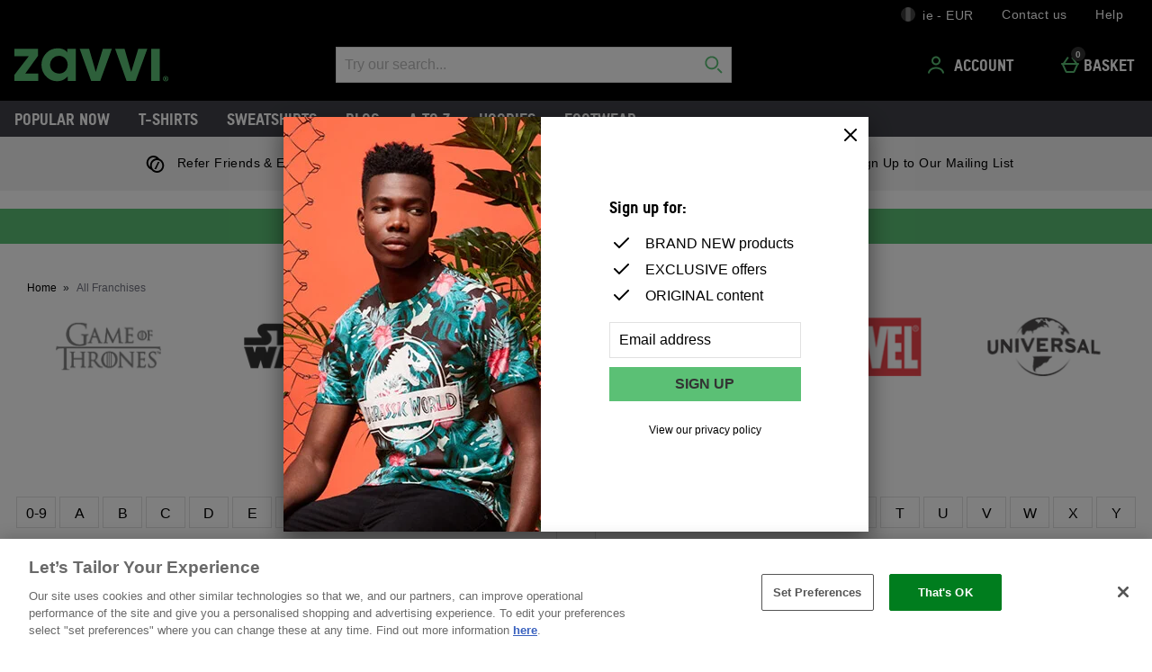

--- FILE ---
content_type: text/html;charset=UTF-8
request_url: https://www.zavvi.ie/franchises.list
body_size: 95242
content:






<!DOCTYPE html>









  





	









































































































































































































 
 
 
 
 
 
 
 
 









































































	
	
	
	
		
		
			
		
			
		
			
		
			
		
			
		
			
				
			
		
			
		
			
		
		
			
				
			
			
		
	
























	
	
		
	



















	
		
	
	








    
    
        
    




































	
	
		
	





    
    
        
    





    
    
        
    





	
	
		
	












	
	
		
	



	
	
		
	



	
	
		
	



    
    
        
    



	
	
		
	










	


















    
        
    
    











	





	




















    
        
    
    









	
	
		
	





    
















    
    
        
    



































	
		
	
	













	
	
		
	












	
	
		
	

	
	

	
	

	
	

	
	
		
	

	
	
	

	
	
	
	
	
	
























    
    
        
    











	
	
		
	




























  
    
  
  
  
  














<html lang="en-ie" xml:lang="en-ie" dir="ltr"
		 class="no-js no-touch lang-en_IE">








































<!-- Webserver = || www.zavvi.ie || MAN-WEB-025 || 8.4331.88 -->


<head>
	




















	
		<link rel="preconnect" href="https://s1.thcdn.com/">
		<link rel="preconnect" href="https://static.thcdn.com/">
		<link rel="preconnect" href="https://static.thcdn.com/" crossorigin>
		<link rel="preconnect" href="https://s1.thcdn.com/" crossorigin>
	
	
	



	
		
		
		
		
	








	
		
	
	






	

	

	

	



	<link rel="preload" href="https://static.thcdn.com/www/common/scripts/dist/vendor-4cf02f9634.min.js" as="script">

	
		
		
			<link rel="dns-prefetch" href="https://static.thcdn.com">
		
	

	<link rel="dns-prefetch" href="https://userexperience.thehut.net/">
	<link rel="dns-prefetch" href="https://eum.thehut.net">
	<link rel="dns-prefetch" href="https://stats.g.doubleclick.net">
	<link rel="dns-prefetch" href="https://googleads.g.doubleclick.net">
	<link rel="dns-prefetch" href="https://www.googletagmanager.com">
	<link rel="dns-prefetch" href="https://www.google-analytics.com">
	<link rel="dns-prefetch" href="https://www.googleadservices.com">



	<link rel="preconnect" href="https://www.dwin1.com">
	<link rel="dns-prefetch" href="https://www.dwin1.com">

	<link rel="preconnect" href="https://connect.facebook.net">
	<link rel="dns-prefetch" href="https://connect.facebook.net">

	<link rel="preconnect" href="https://bat.bing.com">
	<link rel="dns-prefetch" href="https://bat.bing.com">

	



    












<meta charset="utf-8" />

<title>
	
		
		
		
		
		
		
			
			
			
			
				All Franchises - Zavvi Ireland Gifts & Merch, T Shirts, Blu-ray & Pop Vinyl - Zavvi Ireland
				
				
				
			
		
		
		
		
		

		
		
	
</title>

	


















	
	

	

	
	

	
		
		
		
		
		<meta name="robots" data-from="section" content="index, follow"/>
		
		
	
	




	

<meta name="Description" content="
	
		
		
		

		
		
			
			
				
				
					Buy from our All Franchises range at Zavvi ⭐ The Home of Pop Culture ✓ Officially Licensed ✓ Films, Merch, Clothing & More ✓ FREE delivery available 
				
			
		

		
		
				
			
	
"/>



<meta name="Keywords" content="
	Zavvi Ireland,
	
		
		
		
		
			
			
				
				
					All Franchises
				
			
		
		

		
	
	- free UK delivery"/>







	<meta name="geo.region" content="ie"/>


<meta name="copyright" content="Zavvi Ireland"/>











	<meta name="baidu-site-verification" content="qJA6WuxojB"/>
























	
	







<meta property="fb:app_id" content="1226266870821564" />


	

	

	
	    
		  
		  
			<meta property="og:title" content="Zavvi Ireland"/>
		  
	    
		<meta property="og:type" content="article" />
		
		
		<meta property="og:image"
			  content="https://www.zavvi.ie/c-images/fb-image.png"/>
	

	



	
	
		<meta property="og:url" content="https://www.zavvi.ie/franchises.list"/>
	



	
	
		<meta property="og:site_name" content="Zavvi Ireland"/>
	





	<meta property="fb:admins" content="766144602"/>




<meta http-equiv="Content-Language"
	  content="EN-IE"/>





	
	
		
	
	





	
		<link rel="alternate" hreflang="de-de" href="https://www.zavvi.de/franchises.list"/>
	
		<link rel="alternate" hreflang="en-gb" href="https://www.zavvi.com/franchises.list"/>
	
		<link rel="alternate" hreflang="fr-fr" href="https://fr.zavvi.com/franchises.list"/>
	
		<link rel="alternate" hreflang="en-au" href="https://www.zavvi.com.au/franchises.list"/>
	
		<link rel="alternate" hreflang="en-ie" href="https://www.zavvi.ie/franchises.list"/>
	
		<link rel="alternate" hreflang="nl-nl" href="https://www.zavvi.nl/franchises.list"/>
	
		<link rel="alternate" hreflang="en-us" href="https://us.zavvi.com/franchises.list"/>
	











	<meta property="fb:pages" content="qw13ntf8up50tnzb97nahb6kc2t1s7"/>




	<meta name="p:domain_verify" content="6759e1ef371ddabf2a8f01a3524a7aaf"/>















	<meta name="google-site-verification" content="ScSAsV_IyItEgeJGwPPPdTgSuYcX2ejhmhswq1JARd8" />










	<meta name="msvalidate.01" content="0C7E3980985554F9FE9BF55B73262EF0" />
















	<link href="https://plus.google.com/u/0/102491482754367351548" rel="publisher" />
	<link href="https://plus.google.com/u/0/102491482754367351548/posts" rel="author"/>




	<meta name="p:domain_verify" content="6759e1ef371ddabf2a8f01a3524a7aaf" />




	<meta name="alexaVerifyID" content="1MDVckDn3DmXDGXwGGYV7WfxOmQ" />






	
	
	
		<link rel="canonical" href="https://www.zavvi.ie/franchises.list"/>
	















	
















<script>
	/*!
loadCSS: load a CSS file asynchronously.
[c]2014 @scottjehl, Filament Group, Inc.
Licensed MIT
*/
function loadCSS(e,t,n,o){"use strict";var a=window.document.createElement("link"),r=t||window.document.getElementsByTagName("script")[0],d=window.document.styleSheets;return a.rel="stylesheet",a.href=e,a.media="only x",o&&(a.onload=o),r.parentNode.insertBefore(a,r),a.onloadcssdefined=function(e){for(var t,n=0;n<d.length;n++)d[n].href&&d[n].href===a.href&&(t=true);t?e():setTimeout((function(){a.onloadcssdefined(e)}))},a.onloadcssdefined((function(){a.media=n||"all"})),a}
/*! loadJS: load a JS file asynchronously. [c]2014 @scottjehl, Filament Group, Inc. (Based on http://goo.gl/REQGQ by Paul Irish). Licensed MIT */function loadJS(e,t){"use strict";var n=window.document.getElementsByTagName("script")[0],o=window.document.createElement("script");return o.src=e,o.async=true,n.parentNode.insertBefore(o,n),t&&"function"==typeof t&&(o.onload=t),o}function loadFont(e,t,n){var o=navigator.userAgent,a;if(!window.addEventListener||o.match(/(Android (2|3|4.0|4.1|4.2|4.3))|(Opera (Mini|Mobi))/)&&!o.match(/Chrome/))return;var r={};try{r=localStorage||{}}catch(e){}var d="x-font-"+e,i=d+"url",s=d+"css",c=r[i],l=r[s],u=document.createElement("style");if(u.rel="stylesheet",document.head.appendChild(u),!l||c!==t&&c!==n){var f=n&&w()?n:t,m=new XMLHttpRequest;m.open("GET",f),m.onload=function(){m.status>=200&&m.status<400&&(r[i]=f,r[s]=u.textContent=m.responseText)},m.send()}else u.textContent=l;function w(){if(!window.FontFace)return false;var e=new FontFace("t",'url("data:application/font-woff2,") format("woff2")',{});return e.load(),"loading"===e.status}}
</script>








	
	
  
	
    







<link rel="stylesheet" href="https://static.thcdn.com/www/styles/css/zvint/screen-75c12eb8ad.css" type="text/css"
	  media="screen"/>



<link rel="stylesheet" href="https://static.thcdn.com/www/styles/css/zvint/responsive_components-desktop-74f28c0fbc.css" type="text/css" media="screen" />

<link rel="stylesheet" href="https://static.thcdn.com/www/styles/css/zvint/platform_components-desktop-cd5a4cc591.css" type="text/css" media="screen" />








  












    
    
        
    











	
		
		
			<link rel="stylesheet" href="https://static.thcdn.com/www/styles/css/zvint/sharded-font/tstar-acd4808014.css" type="text/css" media="screen" />
		
	














































	



  <link rel="stylesheet"
      href="https://static.thcdn.com/takeover-manager/cd4e749f90/zvint/zvint-takeover.css"
      type="text/css"
      media="screen"/>



	
	
		
		



		

		<link rel="apple-touch-icon" href="/apple-touch-icon.png?v=zvintie8.4331.88"/>
		<link rel="shortcut icon" href="/favicon.ico?v=zvintie8.4331.88" type="image/x-icon" />

		
	



	




































































































    
      
    
    




    
        
    
    





	
	


<!-- facebookAppID: 1226266870821564 --->





	
	
		
	




    
    
        
    



	

	
		
	



	
		
	

	



	

	
		
	



	

	
		
	



    
        
    

    



    

    
        
    



	
	
		
	






























<script async>
	// Polyfill from https://developer.mozilla.org/en-US/docs/Web/API/NodeList/forEach
	if (window.NodeList && !NodeList.prototype.forEach) {
		NodeList.prototype.forEach = function (callback, thisArg) {
			thisArg = thisArg || window;
			for (var i = 0; i < this.length; i++) {
				callback.call(thisArg, this[i], i, this);
			}
		};
	}
</script>





    
    
        <script async>
			let ua = window.navigator.userAgent;
          	let msie = ua.indexOf('MSIE ');
          	let trident = ua.indexOf('Trident/');
          	let operaMini = ua.indexOf('Opera Mini');
          	let requirePolyfill =  msie > 0 || trident > 0 || operaMini > -1;

          	if (requirePolyfill || !('Promise' in window &&
              	'fetch' in window &&
              	'matchMedia' in window &&
              	'getComputedStyle' in window &&
              	'startsWith' in String.prototype &&
              	'endsWith' in String.prototype &&
              	'includes' in Array.prototype &&
              	'assign' in Object &&
				'keys' in Object
			)) {
                window.loadJS('https://static.thcdn.com/www/common/scripts/dist/polyfill-a5e00db5c8.min.js');
				window.loadJS('https://static.thcdn.com/www/common/scripts/plugins/fetch.js');
          	} else {
              	window.loadJS('https://static.thcdn.com/www/common/scripts/helpers/runtime-23b094f75f.js');
            }
        </script>
    



    

















































































  
  









  

  
    
  




  

  
    
  























	

	
		
	

















    

    

	
	
		
	


<script>
    function requireCustomPolyfill()
    {
        let ua = window.navigator.userAgent;
        let msie = ua.indexOf('MSIE ');
        let trident = ua.indexOf('Trident/');
        let operaMini = ua.indexOf('Opera Mini');
        return msie > 0 || trident > 0 || operaMini > -1;
    }

  // Enable JS styles
  document.documentElement.className = document.documentElement.className.replace(/\bno-js\b/, '');
  document.documentElement.className += ' js';

  var siteObj = {
    version: '8.4331.88',
    siteIsMobile: false,
    siteCode: 'zvint',
    siteNonSecureURL: 'https://www.zavvi.ie/',
    siteSecureURL: 'https://www.zavvi.ie/zvint/',
    siteBasketURL: 'https://www.zavvi.ie/my.basket',
    siteCheckoutURL: 'https://www.zavvi.ie/checkoutStart.account',
    siteCDNPath: 'https://static.thcdn.com',
    requestFromChina: 'false',
    customerLocale: 'en_IE',
    debugFlag: false,
    productImagePrefix: 'https://s1.thcdn.com/',
    ProductPageExtraLargeImage: false,
    productPageVariationImages: false,
    siteID: 96,
    siteURL: 'https://www.zavvi.ie/',
	siteTheme: 'zvint',
    productPageTheme: 'athenaProductPage',
    basketPageTheme: 'responsiveBasket',
    serverIP: 'x.x.x.25',
    experiments: [],
    customerLocation: 'US',
    
    shippingCountry: 'IE',
    nonce: '602d2b49-9e60-4dfd-aa05-3d419ac36878',
	frontendTrackingUrl: 'https://userexperience.thehut.net/Tracker/track',
    pricePerUnit: '',
    
    
    
    csTelephoneNumber: '0844 xxxxxxxx',
    
    
    
    siteDefaultLocale: 'en_IE',
    subsiteCode: 'ie',
    dept: 'home',
    currencyType: 'EUR',
    basketTotalValue: '',
    basketTotalValueSansCurrency:'',
    type: 'list',
    page: '',
    section: '',
    sectionName: 'franchises',
    ajaxFacetsAPI: '/en_IE/EUR/franchises.listjson',
    tplPrefix: 'brands',
    requireCustomPolyfill: requireCustomPolyfill() || false,
    jsoptim: false,
    
    

    
        rrp: '',
        date: 'Sun Jan 25 02:50:31 GMT 2026',
        
          social: {
            addthis: {
              username: 'zvint',
              show: false
            },
            facebook: {
              appid: '1226266870821564',
              locale: 'en_IE',
              show: false
            },
            googleplus: {
              show: false
            },
            twitter: {
              show: false
            },
            pinterest: {
              show: false
            },
            addthis: {
              show: false
            },
            hotukdeals: {
              show: false
            },
            all: {
              show: false
            }
          },
        
        features: {
          ajaxForgotPassword: {
            show:true
          },
          showPowerReview: false,
          enableAbtasty: false,
		  
          facets: {
            rowsize: 4
          },
		  
          listitem: {
            freeDelivery: false,
            showRRP: false,
            saving: {
              show: false,
              percent: false,
              amount: false
            },
            pap: {
              icon: false,
              message: false,
              papLight: false
            },
            button: {
              show: false
            },
            reviewStars: {
              show: false,
              threshold: null
            }
          },
          localePopup: {
            show:true
          },
          product: {
            pap: false,
            cheapestItemSelected: false,
            allvariations: false
          },
          persistentBasket: {
            show: false
          },
          autocomplete: {
            active: false,
            showProducts: true,
            object: null
          },
          beta: {},
          projectGandalf: {
            active: false,
            consumer: false,
            lifestyle: true,
            prestige: false,
            phone: false,
            email: true
          },
          countdown: {
           
           servertime: '2026-01-25-02-50-31-Sunday',
           js_servertime: '2026/01/25 02:50:31'
          },
          obfuscateSocialCode: false,
          deferBrandsDropdown: false
				},
				mvt: {
					newfacets: false,
					jsfonts: true
				},
        
        powerReviews: {
          apiKey: '',
          apiUrl: '',
          merchantGroupId:'',
          merchantId:'',
        },
				customerReviews: {
					overall: "Total :",
					mixabilityTitle: "mixability",
					mixabilityTaste: "taste",
					effectiveness: "effectiveness",
					reviewDate: "Reviewed on",
					reviewByJoin: "by",
					reviewByJoinDE: "",
					reviewOutOf: "out of",
					customerText: "customer",
					foundHelpful: "found this review helpful",
					multipleCustomerText: "customers",
					wasHelpful: "Was this helpful?",
					reviewYes: "Yes",
					reviewNo: "No",
					reportReview: "Report this review",
					allTimeTop: "Top Reviewer",
					monthlyTop: "Reviewer of the Month",
					mostHelpful: "Most Helpful Reviewer",
					prizeWinner: "Prize Winner",
					previousPage: "",
					nextPage: "",
					sortBy: "Sort By",
					createdOnDDL: "Created On",
					ratingDDL: "Rating",
					votesDDL: "Votes",
					perPage: "Reviews Per Page",
					showing: "showing",
					to: "to",
					of: "of",
					reviews: "reviews",
					tpTextStart:  "",
					tpTextEnd:  "customers have written a review </br> on Trustpilot",
					defaultReviewsOrder: 'created',
					thirdParty : {
						reevoo: {
							tkref : '',
							anchorClass : 'reevoo-link',
							tab: {
									label: '',
									hashReference: ''
								}
						}
					}
				},
				props: {
        	accessibility: {
            close: "Close",
            closeSettings: "",
            openSearch: "Open search",
            closeSearch: "Close search",
            paginationLabelNameTop: "Pages Top",
            paginationLabelNameBottom: "Pages Bottom",
					},
					general: {
						moduleLoadError: "Some assets did not load correctly. Would you like to reload the page?"
					},
          easiware: {
            contactFormError: "please email test@testemail.com",
            requestCategoryOne: "C6",
            requestCategoryTwo: "C5",
            requestCategoryThree: "programme de fidelite",
            requestCategoryFour: "C5",
            requestCategoryFive: "",
            requestCategorySix: "C5",
            requestCategorySeven: "C5",
            requestCategoryEight: "C5",
            requestCategoryNine: "C5",
            requestCategoryTen: "C5",
            requestCategoryEleven: "C5",
            requestCategoryTwelve: "C5",
            subjectOne: "1",
            subjectTwo: "2",
            subjectThree: "3",
            subjectFour: "4",
            subjectFive: "5",
            subjectSix: "6",
            subjectSeven: "7",
            subjectEight: "8",
            subjectNine: "9",
            subjectTen: "10",
            subjectEleven: "11",
            subjectTwelve: "12"
          },
					qubitRecs: {
						quickbuyText: "Quick Buy",
            rrpText: "RRP"
					},
					product: {
						pleaseSelectText: "Please choose...",
						viewLargerImageLinkText: "View Larger Image",
						noReviews: "Reviews",
						oneReview: "review",
						moreReviews: "Reviews",
						saveUpTo: "Save up to:",
						priceFrom: "from",
						priceWas: "RRP:",
						priceSave: "Save:",
						moreInfo: "More Info",
						soldOut: "Sold Out",
						buyNow: "Buy Now",
						vip: "VIP Selected Brand",
						offer: "Offer",
						freeGift: "Free Gift",
						multiBuy: "Multi Buy",
						sale: "Offer",
						preOrder: "Pre-order Now",
						sameDayDispatch: "",
            
						reviewDisclaimer: "Customer reviews are independent and do not represent the views of Zavvi.",
						imagePopup: {
							zoomInText: "Zoom in",
							zoomOutText: "Zoom out"
						},
						reviews: {
							containsAverageRatingCheckText: "Average Rating"
						},
						quantityText: "Quantity:"
					},
					ajaxBasket: {
						errors: {
							selectAnOption: "Please choose an option before adding it to your basket.",
							basketError: "Sorry, there seems to have been an error. Please try again.",
							maxQuantityReached: "Item cannot be added to your basket. This product is limited to a quantity of %d per order."
						},
						titles: {
							basketTitle: "Basket",
							basketItems: "Items",
							basketItem: "Item",
							basketContinue: "Continue Shopping",
							basketView: "View Basket",
							basketViewCheckout: "checkout:",
							addedItemToBasket: "Added to your basket",
							addedItemsToBasket: "Added to your basket",
							basketAddedEnd: "&nbsp;added to your basket",
							basketAddedEndMyProtein: "&nbsp;to your shopping cart",
							basketThankyou: "Thank you",
							basketRecommendations: "You may also like...",
							basketSubTotal: "Subtotal:",
							basketTotal: "Total:",
							basketShoppingBasketTitle: "Shopping Basket",
							basketClose: "Close",
							basketSave: "Save:",
							basketRRP: "RRP:",
							basketYourOrder: "Your Order",
							basketViewCheckoutBtnTitle: "Checkout",
							basketOrderSubTotalTitle: "Order sub-total",
							basketCloseAndContinueShopping: "",
							basketCheckoutTtitle: "Checkout"
						}
					},
					bundles: {
						pleaseSelectEnoughProducts: "Please make sure you have selected enough products",
						pleaseSelect: "please select"
					},
					account: {
						ajaxFAQs: {
							notFoundTheAnswerText: "Not found the answer you're looking for?"
						},
						fileUpload: {
							has_fileuploader: false,
							errorMessageType: "Unfortunately the file(s) you selected weren't the type we were expecting. Only {extensions} files are allowed.",
							errorMessageSize: "{file} is too large, maximum file size is {sizeLimit}.",
							errorMessageMinSize: "{file} is too small, minimum file size is {minSizeLimit}.",
							errorMessageEmpty: "{file} is empty, please select files again without it.",
							errorMessageOnLeave: "The files are being uploaded, if you leave now the upload will be cancelled.",
							formIntro: "If you have a supporting image or document that will assist us with your query, for example an image of a damaged item, please use the facility below. We accept the following files (GIF / JPEG / JPG / MSWORD / ODT / PNG / PDF / TXT / ZIP). Please note you can only upload images up to 3MB in size, if you would like to upload multiple images please send multiple messages or create a ZIP folder and upload that folder.",
							formLabel: "Select file to upload:",
							formDragText: "Drop files here to upload",
							formUploadButton: "Upload a file",
							formCancelButton: "Cancel",
							formFailUploadText: "Upload failed",
							throwError1: "element not found",
							throwError2: "file with passed ID was not added, or already uploaded or cancelled",
							throwError3: "Passed obj is not a File",
							sendButtonText: "Send message",
						},
						liveChatAvailable: "Available",
						liveChatUnavailable: "Unavailable"
					},
					readMore: {
						readMore: "Read More",
						readLess: "Read Less",
						more: "More",
						less: "Less"
					},
					listItem: {
						defaultItem: {
							rrp: "RRP",
							youSave: "Save:",
							buyNow: "Buy Now",
							download: ""
						}
					},
					imageZoom: {
						prevText: "Previous",
						nextText: "Next"
					},
					openClose: {
						openText: "",
						closeText: ""
					},
					socialText: {
						facebookText: "Find us on Facebook",
						twitterText: "Follow us on Twitter",
						googleplusText: "Follow us on Google+",
						blogText: "View our blog",
						instagramText: "Follow us on Instagram"
					},
					autocomplete: {
						correctionsTitle: "Did You Mean",
						suggestionsTitle: "Search Suggestions",
						productsTitle: "Products",
						fromPrice: "from"
					},
					toggleDiscussion: {
						viewBtn: "View",
						hideBtn: "Hide"
					},
					customerServiceTextArea: {
        	    		limitAnnouncement: "You have reached the 1000 character limit."
                    },
					testApps: {
						vwo: false, 
						ses: false, 
						lp:  false, 
						lp_domain: '' 
					},
					deferComponents: {
						topNav: false,
						brands: '' || false,
						footer: false
					},
					videoPlayer: {
						videoBlockedText: "This video is blocked until you give cookie consent via One Trust. Accept the cookie and refesh the page to view the video.",
					},
					savedBreadcrumb: {
						searchCrumb: "Search results"
					},
					
					sessionSettings: {
						confirmMessage: "Your settings have been saved. We'll remember this the next time you visit us!"
					},
					
					loyalty: {
            pointsMessage: {
              addedToBasket: {
                start: "Complete this order to earn",
                end: "",
                highlight: "reward points",
              }
            }
          },
					ageGate: {
						siteWideNotVerifiedMessage: "You must be at least 18 years old to visit this site."
					},
          yoti: {
            successLinkText: "Proceed to checkout!"
          },
					parcelLabWidget: {
						searchOrder: "Search order",
						zip: "Zip code",
						search: "Search"
					},
          cardScroller: {
            currentSlide1: "Showing Slide",
            currentSlide2: "(Current Item)",
            slide: "Slide",
          }
				},
        
				loadingGifPath: 'common/images/loading.gif',
				config: {
					hasLoyaltyEnabled: false,
          hasYoti: false,
          enableParcelLabCustomTranslations: false,
          deleteVerificationCookie: false,
          defaultVerificationMethod: '',
					hasServiceWorker: 'false',
                    enableSubscribeAndSave: false,
					removeSubscribeAndSaveQuickbuy: false,
                    useProductImageBlockComponent: true,
                    fastTrackEnabled: false,
                    jsPriorityEnabled: false,
					enableQubit: false,
          qubitTrackingId: '',
          qubitProductPageBadgingPlacementId: '',
          qubitProductListPageBadgingPlacementId: '',
          qubitHasFromPrice: false,
          useOfferFlagInline: false,
					sponsoredAdsVariation: 'none',
					provenanceProductBundleUrl: '',
					provenanceSdkUrl: '',
					provenanceSdkIntegrityHash: '',
                    useGa4EnhancedEcom: true,
					shoeSizeMeID: 'com.thehut.elysium.model.SiteConfigurationModel@3a836de8',
					shoeSizeMeLocale: 'com.thehut.elysium.model.SiteConfigurationModel@3a0a70a6',
					shoeSizeMeScale: 'com.thehut.elysium.model.SiteConfigurationModel@779d5c6',
					enableStickyTopCTAAddToBasket: 'false',
          			enableStickyBottomCTAAddToBasket: 'false',
					showMobileIds: false,
          revieve: {
            revieveVtoEnabled: 'false',
            revieveVtoSrc: '',
            revieveVtoIntegrityHash: '',
            revieveVtoEnvironment: '',
            revievePartnerId: '',
          }
				},
	  			
				
					captcha: {
						siteKey: "",
						elementID: ""
					}
				
			},

      
      pageNumber = 0,
      productsPerPage = 0,
      sortField = '',
      totalPages = 0,
      searchType = 'list',
      searchTerm = '',
      department = '',
      searchCategoryLevel1 = '',
      searchCategoryLevel2 = '',
      searchCategoryLevel3 = '',
      

      

      showExtras = false,
      showFlashBanner = false,
      strTrailerWidth = '400',
      flashBannerSets = [],
      flashBannerIds = [],
      flashBannerHeights = [],
      flashBannerWidths = [],
      flashBannerSwfs = [],
      flashBannerLinks = [],
      scriptTimeouts = {},
      exitting = false;

  
  
  siteObj.affiliate = '';
  
  
  

  
  siteObj.features.listitem.rowsize = 4;
  

	
		
		
			siteObj.captcha.siteKey = "6LeV4QYUAAAAAOcGaq0aiFyinleXzdvEw6nF9cq9"
		
	

  
  
  siteObj.features.listitem.showRRP = true;
  
  
  
  
  siteObj.features.listitem.pap.icon = true;
  
  
  siteObj.features.listitem.pap.message = true;
  
  
  
  siteObj.features.listitem.saving.amount = true;
  
  
  siteObj.features.listitem.button.show = true;
  
  
  siteObj.features.product.pap = true;
  
  
  
  siteObj.features.beta.cookiename = 'zvint-beta-50-v2';
  
  
  siteObj.features.beta.trackingname = 'zvint-beta-50-v2';
  
  
  siteObj.features.trustPilotAccountId = '';
  siteObj.features.trustPilotAccountURL = '';
  

  

  

  

  

  

  

  
    siteObj.mvt.ordernumber = {
      enabled: true,
      value: ''
    };
  

  
    
    
    
  

  

    

    

    

    

    

    

    

  

  

  

  

  

  

  

  

  
    siteObj.features.hasStaticCdn = 'true';
  

  

  

  

  
  
  
  
  

	
	
	
	



  
	
  

    
    

  
  
  
  	
  	
  		siteObj.showReevooReviews = false;
  	
  
  


  
  
  

</script>






































 
















  	
	
	
	
	
	

	
	
	
	
	

	







	
	<script type="application/ld+json">
	  {
        "@context": "https://schema.org",
        "@type": "BreadcrumbList",
        "itemListElement": [
                  {"@context":"https://schema.org","@type":"ListItem","name":"Home","position":0,"item":"https://www.zavvi.ie/"}
                ,
                  {"@context":"https://schema.org","@type":"ListItem","name":"All Franchises","position":1,"item":"https://www.zavvi.ie/franchises.list"}
]
    }
</script>






















  <meta data-component="internationalOverlay" data-componentLoad="helper" />


  <meta data-component="sessionSettings" data-componentLoad="helper" />




















	<meta name="viewport" content="width=device-width, initial-scale=1">
	<!-- <meta name="viewport" content="width=device-width"> -->

</head>



	
























<body id="home"
	  class="list section-franchises brands site-ie"
	  data-component="registerHome">



























	




	
	
	

	
		
		
			
		
	

	

	
		
		
		
		
			
			
		
		
		
		
		
		
		
		
	

	
	

	<!-- Google Tag Manager json -->
	<script>
		dataLayer = [{
			'pageVisitId': ''
			, 'pageCategory': 'category'
			, 'pageAttributes': [{
				'currency':'EUR'
				, 'server':'x.x.x.25'
				, 'elysiumVersion': '8.4331.88'
				, 'site':'zvint'
				, 'subsite':'ie'
				, 'locale':'en_IE'
				, 'categoryType':'list'
				, 'pageTemplatePrefix':'brands'
				, 'concession':''
				
				
				
				, 'mobile':'no'
				
				
				, 'experiments': []
			}]
			
				
					
						
							, 'pageTitle': 'franchises List'
						
						
						
					
				
				
				
				
				
				
				
				
				
			
			
			, 'basketProducts':[
				
			]
			, 'basketTotal':''
			,"yandexEventInfo": {
		        "detail": {
		            "products": [
		            	
		            ]
		        }
		    }
			
			
			
			
			, 'visitorId': 'unknown'
			, 'visitorLoginState': 'loggedout'
			, 'visitorLoginMethod': 'unknown'
			, 'visitorExistingCustomer': 'unknown'
			, 'visitorType': 'unknown'
			
			
			, 'visitorAffiliate':''
			, 'visitorLocation':'US'
			, 'visitorRecognisedState':'NOT_RECOGNISED'
			, 'zanoxpid': ''
			
		}];

		(function(w,d,s,l,i){w[l]=w[l]||[];w[l].push({'gtm.start':
				new Date().getTime(),event:'gtm.js'});var f=d.getElementsByTagName(s)[0],
				j=d.createElement(s),dl=l!='dataLayer'?'&l='+l:'';j.async=true;j.src=
				'https://www.googletagmanager.com/gtm.js?id='+i+dl;f.parentNode.insertBefore(j,f);
		})
		(window,document,'script','dataLayer','GTM-J7HD');
	</script>





















    <div class="cookie_modal_button_v5">
        
    </div>



	<div class="body-wrap">

		
		

		
		
			
			

			

			


			
				
				
			
			
			
			
			
			
			
			
			
			
			
			
			
			
		

		
		
			
			
				
				
					










	
		




















	
	
		
		
		

		
		

		
			
			
				
			
			
			
			
		

		
			

			
				
			
		

		
		

		
		
		

		<div class="navHeader">
			<header id="nav">
				<div data-component="skipLink"
     skip-to-alert-text='Skip to page alerts'
>
  <a href="#mainContent" class="skipLink_link" data-skip-link="skipToMainContent">
    Skip to main content
  </a>
</div>



				
					
						
						
						<div class="westendHeader  " data-component="westendHeader">
      <span class="westendHeader-hidden" data-stickEvent></span>
  <div class="westendHeader_responsiveSubMenu">
    <div class="responsiveSubMenu">
      <div class="responsiveSubMenu_container ">
        <div class="responsiveSubMenu_rightSection">
          <button type="button"
                  class='responsiveSubMenu_sessionSettings sessionSettings_button  js-sessionSettingsButton '
                  aria-label='Your Settings: ie - EUR, Open your settings menu'
                  disabled="disabled"
          >
          <span class="responsiveSubMenu_sessionSettingsText">
            <span class='responsiveSubMenu_sessionSettingsCountry   '> ie - EUR </span>
          </span>
          <span class="responsiveSubMenu_sessionSettingsChange">
            Change
          </span>
        </button>

          <ul class="responsiveSubMenu_subMenuLinks">

            <li class="responsiveSubMenu_subMenuLinkListItem">
              <a
                class="responsiveSubMenu_subMenuLink"
                href='/customer-services/contact-us.list'

                data-component-tracked-clicked
                data-context="link-1"
              >
                Contact us
              </a>
            </li>
            <li class="responsiveSubMenu_subMenuLinkListItem">
              <a
                class="responsiveSubMenu_subMenuLink"
                href='/help-centre.list'

                data-component-tracked-clicked
                data-context="link-2"
              >
                Help
              </a>
            </li>
          </ul>
        </div>
      </div>
    </div>

  </div>

  <div class='westendHeader_container ' data-mobileStickEvent>

    <button
      class='responsiveFlyoutMenu_menuButton '
      data-js-element="menuButton"
      data-modifier-class="responsiveFlyoutMenu_menuButton-open"
      aria-label='Open Menu'
    >
        <svg class="responsiveFlyoutMenu_burgerMenu" width="24px" height="24px" viewBox="0 0 24 24">
            <path d="M3,11 L21,11 L21,13 L3,13 L3,11 Z M3,6 L21,6 L21,8 L3,8 L3,6 Z M3,16 L21,16 L21,18 L3,18 L3,16 Z"/>
        </svg>


    </button>

      <div class="westendHeader_logo-desktop ">
          <a href="https://www.zavvi.ie/" class="westendHeader_logo">
          <svg class="headerLogo" xmlns="http://www.w3.org/2000/svg" width="300" height="70" viewBox="0 0 561.79 119.76">
            <g fill="#5bc075" fill-rule="nonzero">
              <path d="M0 1.81v26.97h52.5L0 96.73v22.35h86.86V92.11H39.54l46.41-64.5V1.81H0zM194.5 60.11c0 17.81-13.46 31.77-30.64 31.77C144.58 91.88 130 78 130 59.65a32.49 32.49 0 0 1 32.5-32.46c18.24 0 32 14.15 32 32.92M156.6 0c-15 0-28.09 5.43-39 16.14-12.33 11.86-18.84 27-18.84 43.74 0 18.53 6.92 34.06 20.56 46.16 10.19 9.11 22.5 13.72 36.6 13.72 14.58 0 24.57-4 34.47-13.64l3.88-3.8v16.76h30.15V1.82h-31.28V15.2a17.93 17.93 0 0 0-4.7-5.65C179.27 1.92 170.67 0 156.6 0M322.85 1.81l-25.8 84.47-24.34-84.47h-34.29l41.93 117.27h32.86L355.79 1.81h-32.94zM452.22 1.81l-25.81 84.47-24.34-84.47h-34.28l41.92 117.27h32.86L485.16 1.81h-32.94zM499.29 1.82h31.05v117.26h-31.05zM550.91 110h1c1.18 0 2.14-.39 2.14-1.35s-.62-1.41-2-1.41a5.71 5.71 0 0 0-1.19.11zm-.06 5.25h-2.14V106a18.75 18.75 0 0 1 3.56-.28 5.83 5.83 0 0 1 3.21.67 2.58 2.58 0 0 1 .91 2 2.38 2.38 0 0 1-1.93 2.14v.11a2.75 2.75 0 0 1 1.7 2.26 7.32 7.32 0 0 0 .67 2.31h-2.31a8 8 0 0 1-.73-2.26c-.17-1-.74-1.46-1.92-1.46h-1zm-5.69-4.85a7.17 7.17 0 0 0 7.22 7.39 7.09 7.09 0 0 0 7-7.33 7.14 7.14 0 1 0-14.27-.06m16.63 0a9.5 9.5 0 1 1-9.47-9.25 9.29 9.29 0 0 1 9.47 9.25"/>
            </g>
          </svg>

          <span class="westendHeader_siteName">Zavvi Ireland</span>
          </a>
      </div>

      <div class="westendHeader_headerSearch
">

      <div class="headerSearch"
           data-component="headerSearch"
           data-customer-locale='en_IE'
           data-currency='EUR'
           data-translation-correction='Did you mean'
           data-translation-suggestion='Suggestion'
           data-translation-product='Product'
           data-translation-results-available='Results available'
           data-translation-results-desktop-instructions='Use up and down arrow keys'
           data-translation-last-result='Last result'
      >

          <button class='headerSearch_toggleForm ' data-toggle-form
                  aria-label='Open search'
                  title='Open search'
          >
              <svg class="headerSearch_spyglass " width="24px" height="24px" viewBox="0 0 24 24" version="1.1" xmlns="http://www.w3.org/2000/svg" xmlns:xlink="http://www.w3.org/1999/xlink">
                <g stroke="none" stroke-width="1" fill-rule="evenodd">
                  <mask>
                    <path d="M9.6131566,15.698024 C12.9737361,15.698024 15.698024,12.9737361 15.698024,9.6131566 C15.698024,6.2525771 12.9737361,3.52828915 9.6131566,3.52828915 C6.2525771,3.52828915 3.52828915,6.2525771 3.52828915,9.6131566 C3.52828915,12.9737361 6.2525771,15.698024 9.6131566,15.698024 Z M9.6131566,17.7263132 C5.13238394,17.7263132 1.5,14.0939293 1.5,9.6131566 C1.5,5.13238394 5.13238394,1.5 9.6131566,1.5 C14.0939293,1.5 17.7263132,5.13238394 17.7263132,9.6131566 C17.7263132,14.0939293 14.0939293,17.7263132 9.6131566,17.7263132 Z M22.5,21.065783 L21.065783,22.5 L15.9950601,17.4292771 L17.4292771,15.9950601 L22.5,21.065783 Z"></path>
                  </mask>
                  <path class="headerSearch_spyglass_fillContainer" fill-rule="nonzero" d="M9.6131566,15.698024 C12.9737361,15.698024 15.698024,12.9737361 15.698024,9.6131566 C15.698024,6.2525771 12.9737361,3.52828915 9.6131566,3.52828915 C6.2525771,3.52828915 3.52828915,6.2525771 3.52828915,9.6131566 C3.52828915,12.9737361 6.2525771,15.698024 9.6131566,15.698024 Z M9.6131566,17.7263132 C5.13238394,17.7263132 1.5,14.0939293 1.5,9.6131566 C1.5,5.13238394 5.13238394,1.5 9.6131566,1.5 C14.0939293,1.5 17.7263132,5.13238394 17.7263132,9.6131566 C17.7263132,14.0939293 14.0939293,17.7263132 9.6131566,17.7263132 Z M22.5,21.065783 L21.065783,22.5 L15.9950601,17.4292771 L17.4292771,15.9950601 L22.5,21.065783 Z"></path>
                </g>
              </svg>

            <svg class="headerSearch_cross" width="24" height="24" viewBox="0 0 24 24">
              <path d="M12.0020447,10.5878311 L18.0040894,4.58578644 L19.4183029,6 L13.4162582,12.0020447 L19.4142136,18 L18,19.4142136 L12.0020447,13.4162582 L6,19.4183029 L4.58578644,18.0040894 L10.5878311,12.0020447 L4.58578644,6 L6,4.58578644 L12.0020447,10.5878311 Z"/>
            </svg>


            <span class="headerSearch_clearResults">
            </span>
          </button>

        <div class="headerSearch_overlay" data-js-element="headerSearch_overlay">
        </div>

        <form action="elysium.search" method="get" class="headerSearch_form  " title='' data-form>
          <div class="headerSearch_formInner 
      "
          >
            <label style="position:absolute;height:1px;width:1px;overflow:hidden;margin:-1px;padding:0;border:0;clip:rect(0 0 0 0)" for="header-search-input">Try our search...</label>
            <input type="text"
                   id="header-search-input"
                   name="search"
                   class="headerSearch_input "
                   data-search
                   autocomplete="off"
                   autocorrect="off"
                   placeholder='Try our search...'
                    data-component-tracked-focused 
            >
            <button type="button" class="headerSearch_hideResults" data-hide-search-results-button
                    aria-label='Clear search'
                    title='Clear search'
            >
              <svg class="headerSearch_cross" width="16px" height="16px" viewBox="0 0 16 16" version="1.1" xmlns="http://www.w3.org/2000/svg" xmlns:xlink="http://www.w3.org/1999/xlink">
                <defs>
                  <path d="M20,18.5857864 L17.1715729,15.7573593 L15.7573593,17.1715729 L18.5857864,20 L15.7573593,22.8284271 L17.1715729,24.2426407 L20,21.4142136 L22.8284271,24.2426407 L24.2426407,22.8284271 L21.4142136,20 L24.2426407,17.1715729 L22.8284271,15.7573593 L20,18.5857864 Z M20,28 C15.581722,28 12,24.418278 12,20 C12,15.581722 15.581722,12 20,12 C24.418278,12 28,15.581722 28,20 C28,24.418278 24.418278,28 20,28 Z" id="header-search-cross-path-1"></path>
                </defs>
                <g stroke="none" stroke-width="1" fill="none" fill-rule="evenodd">
                  <g id="system-icon/clear-text-field" transform="translate(-12.000000, -12.000000)">
                    <mask id="header-search-mask-2" fill="#ffffff">
                      <use xlink:href="#header-search-cross-path-1"></use>
                    </mask>
                    <use class="headerSearch_crossFill" id="Mask" xlink:href="#header-search-cross-path-1"></use>
                  </g>
                </g>
              </svg>

              <span class="headerSearch_clearResults">
              </span>
            </button>
            <button type="submit" class="headerSearch_button " data-js-element="headerSearch_button"
                    aria-label='Start search'
                    title='Start search'
            >
              <svg class="headerSearch_spyglass " width="24px" height="24px" viewBox="0 0 24 24" version="1.1" xmlns="http://www.w3.org/2000/svg" xmlns:xlink="http://www.w3.org/1999/xlink">
                <g stroke="none" stroke-width="1" fill-rule="evenodd">
                  <mask>
                    <path d="M9.6131566,15.698024 C12.9737361,15.698024 15.698024,12.9737361 15.698024,9.6131566 C15.698024,6.2525771 12.9737361,3.52828915 9.6131566,3.52828915 C6.2525771,3.52828915 3.52828915,6.2525771 3.52828915,9.6131566 C3.52828915,12.9737361 6.2525771,15.698024 9.6131566,15.698024 Z M9.6131566,17.7263132 C5.13238394,17.7263132 1.5,14.0939293 1.5,9.6131566 C1.5,5.13238394 5.13238394,1.5 9.6131566,1.5 C14.0939293,1.5 17.7263132,5.13238394 17.7263132,9.6131566 C17.7263132,14.0939293 14.0939293,17.7263132 9.6131566,17.7263132 Z M22.5,21.065783 L21.065783,22.5 L15.9950601,17.4292771 L17.4292771,15.9950601 L22.5,21.065783 Z"></path>
                  </mask>
                  <path class="headerSearch_spyglass_fillContainer" fill-rule="nonzero" d="M9.6131566,15.698024 C12.9737361,15.698024 15.698024,12.9737361 15.698024,9.6131566 C15.698024,6.2525771 12.9737361,3.52828915 9.6131566,3.52828915 C6.2525771,3.52828915 3.52828915,6.2525771 3.52828915,9.6131566 C3.52828915,12.9737361 6.2525771,15.698024 9.6131566,15.698024 Z M9.6131566,17.7263132 C5.13238394,17.7263132 1.5,14.0939293 1.5,9.6131566 C1.5,5.13238394 5.13238394,1.5 9.6131566,1.5 C14.0939293,1.5 17.7263132,5.13238394 17.7263132,9.6131566 C17.7263132,14.0939293 14.0939293,17.7263132 9.6131566,17.7263132 Z M22.5,21.065783 L21.065783,22.5 L15.9950601,17.4292771 L17.4292771,15.9950601 L22.5,21.065783 Z"></path>
                </g>
              </svg>


              <span class="headerSearch_buttonText">
              </span>
            </button>
          </div>
        </form>
      </div>


      </div>

        <div class="westendHeader_account ">
          <div class="responsiveAccountHeader"
               data-component="responsiveAccountHeader"
               data-component-tracked-clicked
          >
            <button class="responsiveAccountHeader_openAccountButtonMobile"
                    id="responsiveAccountHeader_openAccountButtonMobileWestendHeader"
                    type="button"
                    aria-label='Account menu'
                    title='Account menu'
                    aria-expanded="false"
            >
                <svg class="responsiveAccountHeader_accountIcon" width="24px" height="24px" viewBox="0 0 24 24">
                    <path d="M12,10.5 C13.6568542,10.5 15,9.15685425 15,7.5 C15,5.84314575 13.6568542,4.5 12,4.5 C10.3431458,4.5 9,5.84314575 9,7.5 C9,9.15685425 10.3431458,10.5 12,10.5 Z M12,12.5 C9.23857625,12.5 7,10.2614237 7,7.5 C7,4.73857625 9.23857625,2.5 12,2.5 C14.7614237,2.5 17,4.73857625 17,7.5 C17,10.2614237 14.7614237,12.5 12,12.5 Z M5,21.5 L3,21.5 C3,17.6340068 7.02943725,14.5 12,14.5 C16.9705627,14.5 21,17.6340068 21,21.5 L19,21.5 C19,18.8641562 15.9603707,16.5 12,16.5 C8.03962935,16.5 5,18.8641562 5,21.5 Z"/>
                </svg>

              <svg class="responsiveAccountHeader_cross" width="24" height="24" viewBox="0 0 24 24">
                <path d="M12.0020447,10.5878311 L18.0040894,4.58578644 L19.4183029,6 L13.4162582,12.0020447 L19.4142136,18 L18,19.4142136 L12.0020447,13.4162582 L6,19.4183029 L4.58578644,18.0040894 L10.5878311,12.0020447 L4.58578644,6 L6,4.58578644 L12.0020447,10.5878311 Z"/>
              </svg>

            </button>
            <div class="responsiveAccountHeader_openAccountPanel"
                 data-js-element="responsiveAccountHeader_openAccountPanel"
                  data-component-tracked-hovered 
                 style="min-width: 120px; min-height: 45px;"
            >
              <a class="responsiveAccountHeader_openAccountButton"
                 href="/accountHome.account"
                 aria-label='Account'
              >
                  <svg class="responsiveAccountHeader_accountIcon" width="24px" height="24px" viewBox="0 0 24 24">
                      <path d="M12,10.5 C13.6568542,10.5 15,9.15685425 15,7.5 C15,5.84314575 13.6568542,4.5 12,4.5 C10.3431458,4.5 9,5.84314575 9,7.5 C9,9.15685425 10.3431458,10.5 12,10.5 Z M12,12.5 C9.23857625,12.5 7,10.2614237 7,7.5 C7,4.73857625 9.23857625,2.5 12,2.5 C14.7614237,2.5 17,4.73857625 17,7.5 C17,10.2614237 14.7614237,12.5 12,12.5 Z M5,21.5 L3,21.5 C3,17.6340068 7.02943725,14.5 12,14.5 C16.9705627,14.5 21,17.6340068 21,21.5 L19,21.5 C19,18.8641562 15.9603707,16.5 12,16.5 C8.03962935,16.5 5,18.8641562 5,21.5 Z"/>
                  </svg>


                  <span class="responsiveAccountHeader_openAccountPanelText">Account</span>

              </a>
              <div class="responsiveAccountHeader_accountDropdown
          ">
                <nav class="responsiveAccountHeader_accountDropdown_content"
                     data-js-element="responsiveAccountHeader_accountDropdown_content"
                     aria-label='Account'
                >
                  <ul class="responsiveAccountHeader_accountGroup">
                    <li class="responsiveAccountHeader_accountListItem responsiveAccountHeader_accountListButtonItem responsiveAccountHeader_accountListButtonItem-first">

                      <a href="https://www.zavvi.ie/accountHome.account"
                         class="responsiveAccountHeader_accountLogin js-e2e-sign-in"
                         data-context="login"
                      >
                        Login
                      </a>
                    </li>
                    <li class="responsiveAccountHeader_accountListItem responsiveAccountHeader_accountListButtonItem">

                      <a href="https://www.zavvi.ie/accountCreate.account"
                         class="responsiveAccountHeader_accountRegister"
                         data-context="register"
                      >
                        Register
                      </a>
                    </li>
                    <li class="responsiveAccountHeader_accountListItem">
                      <a href="https://www.zavvi.ie/wishlists.account"
                         class="responsiveAccountHeader_accountListLink"
                         data-context="headerWishlist"
                      >
                        Wishlist
                      </a>
                    </li>

                    <li class="responsiveAccountHeader_accountListItem">
                      <a href="https://www.zavvi.ie/accountOrderHistory.account"
                         class="responsiveAccountHeader_accountListLink"
                         data-context="myorders"
                      >
                        Your Orders
                      </a>
                    </li>

                    <li class="responsiveAccountHeader_accountListItem">
                      <a class="responsiveAccountHeader_accountListLink"
                         href="https://www.zavvi.ie/myreferrals.list"
                         rel="nofollow"
                         data-context="myreferrals"
                      >
                        Your referrals
                      </a>
                    </li>
                  </ul>
                </nav>
              </div>
            </div>

            <div class="responsiveAccountHeader_overlay"></div>

          </div>

        </div>

    <div class="westendHeader_responsiveFlyoutBasket ">
      <div
        class="responsiveFlyoutBasket "
        data-component="responsiveFlyoutBasket"
      >
        <span
          class="responsiveFlyoutBasket_deviceState"
          data-device-state
        >
        </span>
        <button class="responsiveFlyoutBasket_openBasketButtonMobile"
                id="responsiveFlyoutBasket_openBasketButtonMobile"
                type="button"
                aria-label='Basket Menu'
                title='Basket Menu'
                aria-expanded="false"
        >
            <svg class="responsiveFlyoutBasket_icon responsiveFlyoutBasket_icon-basket" width="24" height="24" viewBox="0 0 24 24">
              <path d="M6.57412994,10 L17.3932043,10 L13.37,4.18336196 L15.0021928,3 L19.8438952,10 L21,10 C21.5522847,10 22,10.4477153 22,11 C22,11.5522847 21.5522847,12 21,12 L17.5278769,19.8122769 C17.2068742,20.534533 16.4906313,21 15.7002538,21 L8.29974618,21 C7.50936875,21 6.79312576,20.534533 6.47212308,19.8122769 L3,12 C2.44771525,12 2,11.5522847 2,11 C2,10.4477153 2.44771525,10 3,10 L4.11632272,10 L9,3 L10.6274669,4.19016504 L6.57412994,10 Z M5.18999958,12 L8.29999924,19 L15.6962585,19 L18.8099995,12 L5.18999958,12 Z"/>
            </svg>

        <svg class="responsiveFlyoutBasket_icon responsiveFlyoutBasket_icon-cross" width="24" height="24" viewBox="0 0 24 24">
          <path d="M12.0020447,10.5878311 L18.0040894,4.58578644 L19.4183029,6 L13.4162582,12.0020447 L19.4142136,18 L18,19.4142136 L12.0020447,13.4162582 L6,19.4183029 L4.58578644,18.0040894 L10.5878311,12.0020447 L4.58578644,6 L6,4.58578644 L12.0020447,10.5878311 Z"/>
        </svg>


          <span class="responsiveFlyoutBasket_itemsCount-mobile  responsiveFlyoutBasket_slimHeader_itemsCount-mobile" data-js-element="itemsCount">
            0
          </span>

        </button>
        <div class="responsiveFlyoutBasket_openBasketPanel"
             data-js-element="responsiveFlyoutBasket_openBasketPanel"
             role="group"
        >
          <a class="responsiveFlyoutBasket_basketButton"
             href="/my.basket"
             aria-label='Basket'
          >
          <span class="responsiveFlyoutBasket_icon_container">
                <svg class="responsiveFlyoutBasket_icon responsiveFlyoutBasket_icon-basket" width="24" height="24" viewBox="0 0 24 24">
                  <path d="M6.57412994,10 L17.3932043,10 L13.37,4.18336196 L15.0021928,3 L19.8438952,10 L21,10 C21.5522847,10 22,10.4477153 22,11 C22,11.5522847 21.5522847,12 21,12 L17.5278769,19.8122769 C17.2068742,20.534533 16.4906313,21 15.7002538,21 L8.29974618,21 C7.50936875,21 6.79312576,20.534533 6.47212308,19.8122769 L3,12 C2.44771525,12 2,11.5522847 2,11 C2,10.4477153 2.44771525,10 3,10 L4.11632272,10 L9,3 L10.6274669,4.19016504 L6.57412994,10 Z M5.18999958,12 L8.29999924,19 L15.6962585,19 L18.8099995,12 L5.18999958,12 Z"/>
                </svg>

            <span
              class="responsiveFlyoutBasket_itemsCount "
              data-js-element="itemsCount"
            >
              0
            </span>

          </span>

            <span class="responsiveFlyoutBasket_name">
              Basket

            </span>
          </a>
          <div class="responsiveFlyoutBasket_basketDropdown responsiveFlyoutBasket_basketDropdown-emptyBasket">
            <div class="responsiveFlyoutBasket_basketDropdown_content"
                 data-js-element="responsiveFlyoutBasket_basketDropdown_content"
            >
              <div class="responsiveFlyoutBasket_emptyBasketPanel">
                <p class="responsiveFlyoutBasket_emptyBasketText">
                  There are currently no items in your basket.
                </p>
                <button class="responsiveFlyoutBasket_continueShoppingButton" data-close-basket>
                  Continue Shopping
                </button>
              </div>
            </div>
          </div>
        </div>

        <div class="responsiveFlyoutBasket_overlay"></div>
      </div>

    </div>
    <div class="westendHeader_navigation">
      <nav class="responsiveFlyoutMenu "
          data-component="responsiveFlyoutMenu"
          data-component-tracked-clicked>
        <p id="accessibility-nav-help" style="position:absolute;height:1px;width:1px;overflow:hidden;margin:-1px;padding:0;border:0;clip:rect(0 0 0 0)" class="responsiveFlyoutMenu_accessibilityNavHelp">
          Use the tab key or shift plus tab keys to move between the menu items. Use the enter key to expand submenu items.
        </p>

        <div class="responsiveFlyoutMenu_menu">

          <div class="responsiveFlyoutMenu_menuStickyRow" data-js-element="responsiveFlyoutMenu_menuStickyRow">
            <a
              href="https://www.zavvi.ie/"
              class="responsiveFlyoutMenu_menuHomeButton
              responsiveFlyoutMenu_menuHomeButton-show"
              data-js-element="responsiveFlyoutMenu_homeButton"
              aria-label='Home'
              data-js-menu-sticky-row-control
            >
              <svg class="responsiveFlyoutMenu_homeIcon responsiveFlyoutMenu_homeIconFill responsiveFlyoutMenu_homeIcon-level" width="24" height="24" viewBox="0 0 24 24">
                <path d="M17,10 L17,19 L12,19 L12,14 C12,12.8954305 11.1045695,12 10,12 C8.8954305,12 8,12.8954305 8,14 L8,19 L3,19 L3,10 L0,10 L10,0 L20,10 L17,10 Z" transform="translate(2 2)"/>
              </svg>

            </a>

            <button
              class="responsiveFlyoutMenu_menuBackButton"
              data-js-element="responsiveFlyoutMenu_backToPrev"
              aria-label=''
              data-js-menu-sticky-row-control
            >
              <svg class="responsiveFlyoutMenu_chevronLeft" width="24" height="24" viewBox="0 0 24 24">
                <polygon class="responsiveFlyoutMenu_chevronLeftFill" points="15 16.137 13.61 17.5 8 12 13.61 6.5 15 7.863 10.78 12"/>
              </svg>

              Back
            </button>
            <button
              class="responsiveFlyoutMenu_menuCross"
              data-js-element="responsiveFlyoutMenu_closeMenu"
              aria-label='Close Menu'
              data-js-menu-sticky-row-control
            >
              <svg class="responsiveFlyoutMenu_cross" width="24" height="24" viewBox="0 0 24 24">
                <path d="M12.0020447,10.5878311 L18.0040894,4.58578644 L19.4183029,6 L13.4162582,12.0020447 L19.4142136,18 L18,19.4142136 L12.0020447,13.4162582 L6,19.4183029 L4.58578644,18.0040894 L10.5878311,12.0020447 L4.58578644,6 L6,4.58578644 L12.0020447,10.5878311 Z"/>
              </svg>

            </button>
          </div>
        <div class="responsiveFlyoutMenu_mobilePanelContainer">

          <ul class="responsiveFlyoutMenu_levelOne " data-flyout data-js-element="subnav">
                    <li class='responsiveFlyoutMenu_levelOneItem'
                        data-subnav-target="subnav-category2"

                        data-js-element="hasSubnav"

                        data-component-tracked-hovered
                        data-context="category2"
                        style="min-width: 1400px; min-height: 40px"
                    >
                      <a
                        class='responsiveFlyoutMenu_levelOneLink responsiveFlyoutMenu_levelOneLink-hasChildren'
                        data-js-element="subnavLink"
                        data-sliderNo="1"
                        data-expand-class="responsiveFlyoutMenu_levelOneLink-expanded"
                        href="/zvint.list"
                        data-cs-override-id="PopularNow"

                        data-context="Popular Now"

                        data-js-nav-level="1"
                      >
                        Popular Now
                        <svg class="responsiveFlyoutMenu_chevronRight" width="24" height="24" viewBox="0 0 24 24">
                          <polygon points="9 16.137 13.22 12 9 7.863 10.39 6.5 16 12 10.39 17.5"/>
                        </svg>

                      </a>
                      <div class="responsiveFlyoutMenu_levelTwo " data-flyout data-js-element="subnav">
                        <div class="responsiveFlyoutMenu_levelTwoInner">
                            <ul class="responsiveFlyoutMenu_levelTwoList"
                                aria-label="Sub menu for Popular Now">
                            <li class="responsiveFlyoutMenu_levelTwoItem" data-subnav-level="subnav-level-two"
                                data-subnav-target="subnav-popular-now">

                              <span class="responsiveFlyoutMenu_levelTwoLink responsiveFlyoutMenu_levelTwo_category2-popular-now responsiveFlyoutMenu_levelTwoLink_num responsiveFlyoutMenu_levelTwoLink_num-01  responsiveFlyoutMenu_levelTwoLink-hasChildren responsiveFlyoutMenu_levelTwoLink-noLink"
                                 data-subnav-template="subnav-"
                                 data-js-element="subnavLink"
                                 data-sliderNo="2"
                                 data-expand-class="responsiveFlyoutMenu_levelTwoLink-expanded"
                                 data-context="Popular Now"

                                 data-js-nav-level="2">

                                  <span class="responsiveFlyoutMenu_levelTwoLinkText">
                                    Popular Now
                                  </span>

                                <svg class="responsiveFlyoutMenu_chevronRight" width="24" height="24" viewBox="0 0 24 24">
                                  <polygon points="9 16.137 13.22 12 9 7.863 10.39 6.5 16 12 10.39 17.5"/>
                                </svg>

                              </span>

                              <ul class="responsiveFlyoutMenu_levelThree"
                                  data-flyout data-js-element="subnav"
                                  aria-label=" Popular Now">
                            <li class="responsiveFlyoutMenu_levelThreeItem" data-subnav-level="subnav-level-three"
                                data-subnav-target="subnav-new-neca-collectable-preorders">
                              <a class="responsiveFlyoutMenu_levelThreeLink"
                                 data-override-value="PopularNow-PopularNow-Disney100Collection"
                                 href="/collections/disney-100.list"
                                 data-context="Disney 100 Collection"
                                 data-js-nav-level="3">
                                      <span class="responsiveFlyoutMenu_levelThreeLinkText">
                                        Disney 100 Collection
                                      </span>
                              </a>
                            </li>
                            <li class="responsiveFlyoutMenu_levelThreeItem" data-subnav-level="subnav-level-three"
                                data-subnav-target="subnav-5ly11ewcqy">
                              <a class="responsiveFlyoutMenu_levelThreeLink"
                                 data-override-value="PopularNow-PopularNow-BlackPantherCollection"
                                 href="/collections/black-panther.list"
                                 data-context="Black Panther Collection"
                                 data-js-nav-level="3">
                                      <span class="responsiveFlyoutMenu_levelThreeLinkText">
                                        Black Panther Collection
                                      </span>
                              </a>
                            </li>
                            <li class="responsiveFlyoutMenu_levelThreeItem" data-subnav-level="subnav-level-three"
                                data-subnav-target="subnav-terror-collection">
                              <a class="responsiveFlyoutMenu_levelThreeLink"
                                 data-override-value="PopularNow-PopularNow-PokemonMangaHoodies"
                                 href="/pokemon/clothing/manga-hoodies.list"
                                 data-context="Pokemon Manga Hoodies"
                                 data-js-nav-level="3">
                                      <span class="responsiveFlyoutMenu_levelThreeLinkText">
                                        Pokemon Manga Hoodies
                                      </span>
                              </a>
                            </li>
                            <li class="responsiveFlyoutMenu_levelThreeItem" data-subnav-level="subnav-level-three"
                                data-subnav-target="subnav-2-for-30-4k-ultra-hd">
                              <a class="responsiveFlyoutMenu_levelThreeLink"
                                 data-override-value="PopularNow-PopularNow-Pokemon"
                                 href="/franchises/pokemon.list"
                                 data-context="Pokemon"
                                 data-js-nav-level="3">
                                      <span class="responsiveFlyoutMenu_levelThreeLinkText">
                                        Pokemon
                                      </span>
                              </a>
                            </li>
                            <li class="responsiveFlyoutMenu_levelThreeItem" data-subnav-level="subnav-level-three"
                                data-subnav-target="subnav-bz9af1a93f">
                              <a class="responsiveFlyoutMenu_levelThreeLink"
                                 data-override-value="PopularNow-PopularNow-Disney"
                                 href="/franchises/disney.list"
                                 data-context="Disney"
                                 data-js-nav-level="3">
                                      <span class="responsiveFlyoutMenu_levelThreeLinkText">
                                        Disney
                                      </span>
                              </a>
                            </li>
                            <li class="responsiveFlyoutMenu_levelThreeItem" data-subnav-level="subnav-level-three"
                                data-subnav-target="subnav-face-masks">
                              <a class="responsiveFlyoutMenu_levelThreeLink"
                                 data-override-value="PopularNow-PopularNow-Marvel"
                                 href="/franchises/marvel.list"
                                 data-context="Marvel"
                                 data-js-nav-level="3">
                                      <span class="responsiveFlyoutMenu_levelThreeLinkText">
                                        Marvel
                                      </span>
                              </a>
                            </li>
                            <li class="responsiveFlyoutMenu_levelThreeItem" data-subnav-level="subnav-level-three"
                                data-subnav-target="subnav-dt3i9wf1xq">
                              <a class="responsiveFlyoutMenu_levelThreeLink"
                                 data-override-value="PopularNow-PopularNow-LatestCollections"
                                 href="https://www.zavvi.ie/collections.list"
                                 data-context="Latest Collections"
                                 data-js-nav-level="3">
                                      <span class="responsiveFlyoutMenu_levelThreeLinkText">
                                        Latest Collections
                                      </span>
                              </a>
                            </li>

                            </ul>
                            </li>
                            <li class="responsiveFlyoutMenu_levelTwoItem" data-subnav-level="subnav-level-two"
                                data-subnav-target="subnav-subscriptions">

                              <span class="responsiveFlyoutMenu_levelTwoLink responsiveFlyoutMenu_levelTwo_category2-subscriptions responsiveFlyoutMenu_levelTwoLink_num responsiveFlyoutMenu_levelTwoLink_num-02  responsiveFlyoutMenu_levelTwoLink-hasChildren responsiveFlyoutMenu_levelTwoLink-noLink"
                                 data-subnav-template="subnav-"
                                 data-js-element="subnavLink"
                                 data-sliderNo="2"
                                 data-expand-class="responsiveFlyoutMenu_levelTwoLink-expanded"
                                 data-context="Offers "

                                 data-js-nav-level="2">

                                  <span class="responsiveFlyoutMenu_levelTwoLinkText">
                                    Offers 
                                  </span>

                                <svg class="responsiveFlyoutMenu_chevronRight" width="24" height="24" viewBox="0 0 24 24">
                                  <polygon points="9 16.137 13.22 12 9 7.863 10.39 6.5 16 12 10.39 17.5"/>
                                </svg>

                              </span>

                              <ul class="responsiveFlyoutMenu_levelThree"
                                  data-flyout data-js-element="subnav"
                                  aria-label=" Offers ">
                            <li class="responsiveFlyoutMenu_levelThreeItem" data-subnav-level="subnav-level-three"
                                data-subnav-target="subnav-zbox">
                              <a class="responsiveFlyoutMenu_levelThreeLink"
                                 data-override-value="PopularNow-Offers-2for34Tees"
                                 href="/clothing/offers/2-for-28.list"
                                 data-context="2 for €34 Tees "
                                 data-js-nav-level="3">
                                      <span class="responsiveFlyoutMenu_levelThreeLinkText">
                                        2 for €34 Tees 
                                      </span>
                              </a>
                            </li>
                            <li class="responsiveFlyoutMenu_levelThreeItem" data-subnav-level="subnav-level-three"
                                data-subnav-target="subnav-threads">
                              <a class="responsiveFlyoutMenu_levelThreeLink"
                                 data-override-value="PopularNow-Offers-2for5299Sweatshirts"
                                 href="/clothing/sweatshirts.list"
                                 data-context="2 for €52.99 Sweatshirts "
                                 data-js-nav-level="3">
                                      <span class="responsiveFlyoutMenu_levelThreeLinkText">
                                        2 for €52.99 Sweatshirts 
                                      </span>
                              </a>
                            </li>
                            <li class="responsiveFlyoutMenu_levelThreeItem" data-subnav-level="subnav-level-three"
                                data-subnav-target="subnav-past-zbox">
                              <a class="responsiveFlyoutMenu_levelThreeLink"
                                 data-override-value="PopularNow-Offers-2for5999Hoodies"
                                 href="/clothing/hoodies.list"
                                 data-context="2 for €59.99 Hoodies"
                                 data-js-nav-level="3">
                                      <span class="responsiveFlyoutMenu_levelThreeLinkText">
                                        2 for €59.99 Hoodies
                                      </span>
                              </a>
                            </li>

                            </ul>
                            </li>
                            <li class="responsiveFlyoutMenu_levelTwoItem" data-subnav-level="subnav-level-two"
                                data-subnav-target="subnav-clothing-accessories">

                              <a class="responsiveFlyoutMenu_levelTwoLink responsiveFlyoutMenu_levelTwo_category2-clothing-accessories responsiveFlyoutMenu_levelTwoLink_num responsiveFlyoutMenu_levelTwoLink_num-03  responsiveFlyoutMenu_levelTwoLink-hasChildren "
                                 data-subnav-template="subnav-"
                                 href="/clothing.list"
                                 data-override-value="PopularNow-ClothingAccessories"
                                 data-js-element="subnavLink"
                                 data-sliderNo="2"
                                 data-expand-class="responsiveFlyoutMenu_levelTwoLink-expanded"
                                 data-context="Clothing & Accessories"
                                 data-js-nav-level="2">

                                  <span class="responsiveFlyoutMenu_levelTwoLinkText">
                                    Clothing & Accessories
                                  </span>

                                <svg class="responsiveFlyoutMenu_chevronRight" width="24" height="24" viewBox="0 0 24 24">
                                  <polygon points="9 16.137 13.22 12 9 7.863 10.39 6.5 16 12 10.39 17.5"/>
                                </svg>

                              </a>
                              <ul class="responsiveFlyoutMenu_levelThree"
                                  data-flyout data-js-element="subnav"
                                  aria-label=" Clothing & Accessories">
                            <li class="responsiveFlyoutMenu_levelThreeItem" data-subnav-level="subnav-level-two"
                                data-subnav-target="subnav-clothing-accessories">

                              <a class="responsiveFlyoutMenu_levelThreeLink responsiveFlyoutMenu_levelThreeLandingPageLink"
                                 href="/clothing.list"
                                 tabindex="-1"
                                 data-override-value="ClothingAccessories-Home"
                                 data-context="Clothing & Accessories"
                                 data-js-nav-level="3">
                                Clothing & Accessories
                                <span class="responsiveFlyoutMenu_landingPageHomeText">&nbsp;Home</span>
                              </a>
                            </li>
                            <li class="responsiveFlyoutMenu_levelThreeItem" data-subnav-level="subnav-level-three"
                                data-subnav-target="subnav-new-in-clothing">
                              <a class="responsiveFlyoutMenu_levelThreeLink"
                                 data-override-value="PopularNow-ClothingAccessories-NewInClothing"
                                 href="/clothing/new-in-this-week.list"
                                 data-context="New In Clothing"
                                 data-js-nav-level="3">
                                      <span class="responsiveFlyoutMenu_levelThreeLinkText">
                                        New In Clothing
                                      </span>
                              </a>
                            </li>
                            <li class="responsiveFlyoutMenu_levelThreeItem" data-subnav-level="subnav-level-three"
                                data-subnav-target="subnav-t-shirts">
                              <a class="responsiveFlyoutMenu_levelThreeLink"
                                 data-override-value="PopularNow-ClothingAccessories-T-Shirts"
                                 href="/clothing/t-shirts.list"
                                 data-context="T-Shirts"
                                 data-js-nav-level="3">
                                      <span class="responsiveFlyoutMenu_levelThreeLinkText">
                                        T-Shirts
                                      </span>
                              </a>
                            </li>
                            <li class="responsiveFlyoutMenu_levelThreeItem" data-subnav-level="subnav-level-three"
                                data-subnav-target="subnav-hoodies">
                              <a class="responsiveFlyoutMenu_levelThreeLink"
                                 data-override-value="PopularNow-ClothingAccessories-Hoodies"
                                 href="/clothing/hoodies.list"
                                 data-context="Hoodies"
                                 data-js-nav-level="3">
                                      <span class="responsiveFlyoutMenu_levelThreeLinkText">
                                        Hoodies
                                      </span>
                              </a>
                            </li>
                            <li class="responsiveFlyoutMenu_levelThreeItem" data-subnav-level="subnav-level-three"
                                data-subnav-target="subnav-sweatshirts">
                              <a class="responsiveFlyoutMenu_levelThreeLink"
                                 data-override-value="PopularNow-ClothingAccessories-Sweatshirts"
                                 href="/clothing/sweatshirts.list"
                                 data-context="Sweatshirts"
                                 data-js-nav-level="3">
                                      <span class="responsiveFlyoutMenu_levelThreeLinkText">
                                        Sweatshirts
                                      </span>
                              </a>
                            </li>
                            <li class="responsiveFlyoutMenu_levelThreeItem" data-subnav-level="subnav-level-three"
                                data-subnav-target="subnav-shirts">
                              <a class="responsiveFlyoutMenu_levelThreeLink"
                                 data-override-value="PopularNow-ClothingAccessories-Shirts"
                                 href="/clothing/shirts.list"
                                 data-context="Shirts"
                                 data-js-nav-level="3">
                                      <span class="responsiveFlyoutMenu_levelThreeLinkText">
                                        Shirts
                                      </span>
                              </a>
                            </li>
                            <li class="responsiveFlyoutMenu_levelThreeItem" data-subnav-level="subnav-level-three"
                                data-subnav-target="subnav-jackets">
                              <a class="responsiveFlyoutMenu_levelThreeLink"
                                 data-override-value="PopularNow-ClothingAccessories-Jackets"
                                 href="/clothing/jackets.list"
                                 data-context="Jackets"
                                 data-js-nav-level="3">
                                      <span class="responsiveFlyoutMenu_levelThreeLinkText">
                                        Jackets
                                      </span>
                              </a>
                            </li>
                            <li class="responsiveFlyoutMenu_levelThreeItem" data-subnav-level="subnav-level-three"
                                data-subnav-target="subnav-joggers">
                              <a class="responsiveFlyoutMenu_levelThreeLink"
                                 data-override-value="PopularNow-ClothingAccessories-Joggers"
                                 href="/clothing/joggers.list"
                                 data-context="Joggers"
                                 data-js-nav-level="3">
                                      <span class="responsiveFlyoutMenu_levelThreeLinkText">
                                        Joggers
                                      </span>
                              </a>
                            </li>
                            <li class="responsiveFlyoutMenu_levelThreeItem" data-subnav-level="subnav-level-three"
                                data-subnav-target="subnav-accesories">
                              <a class="responsiveFlyoutMenu_levelThreeLink"
                                 data-override-value="PopularNow-ClothingAccessories-ClothingAccesories"
                                 href="/clothing/accessories.list"
                                 data-context="Clothing Accesories"
                                 data-js-nav-level="3">
                                      <span class="responsiveFlyoutMenu_levelThreeLinkText">
                                        Clothing Accesories
                                      </span>
                              </a>
                            </li>
                            <li class="responsiveFlyoutMenu_levelThreeItem" data-subnav-level="subnav-level-three"
                                data-subnav-target="subnav-mens-clothing">
                              <a class="responsiveFlyoutMenu_levelThreeLink"
                                 data-override-value="PopularNow-ClothingAccessories-MensClothing"
                                 href="/clothing/mens.list"
                                 data-context="Men's Clothing"
                                 data-js-nav-level="3">
                                      <span class="responsiveFlyoutMenu_levelThreeLinkText">
                                        Men's Clothing
                                      </span>
                              </a>
                            </li>
                            <li class="responsiveFlyoutMenu_levelThreeItem" data-subnav-level="subnav-level-three"
                                data-subnav-target="subnav-womens-clothing">
                              <a class="responsiveFlyoutMenu_levelThreeLink"
                                 data-override-value="PopularNow-ClothingAccessories-WomensClothing"
                                 href="/clothing/womens.list"
                                 data-context="Women's Clothing"
                                 data-js-nav-level="3">
                                      <span class="responsiveFlyoutMenu_levelThreeLinkText">
                                        Women's Clothing
                                      </span>
                              </a>
                            </li>
                            <li class="responsiveFlyoutMenu_levelThreeItem" data-subnav-level="subnav-level-three"
                                data-subnav-target="subnav-kids-clothing">
                              <a class="responsiveFlyoutMenu_levelThreeLink"
                                 data-override-value="PopularNow-ClothingAccessories-KidsClothing"
                                 href="/clothing/kids.list"
                                 data-context="Kids Clothing"
                                 data-js-nav-level="3">
                                      <span class="responsiveFlyoutMenu_levelThreeLinkText">
                                        Kids Clothing
                                      </span>
                              </a>
                            </li>

                            </ul>
                            </li>
                            <li class="responsiveFlyoutMenu_levelTwoItem" data-subnav-level="subnav-level-two"
                                data-subnav-target="subnav-decor">

                              <a class="responsiveFlyoutMenu_levelTwoLink responsiveFlyoutMenu_levelTwo_category2-decor responsiveFlyoutMenu_levelTwoLink_num responsiveFlyoutMenu_levelTwoLink_num-04  responsiveFlyoutMenu_levelTwoLink-hasChildren "
                                 data-subnav-template="subnav-"
                                 href="/home.list"
                                 data-override-value="PopularNow-Homeware"
                                 data-js-element="subnavLink"
                                 data-sliderNo="2"
                                 data-expand-class="responsiveFlyoutMenu_levelTwoLink-expanded"
                                 data-context="Homeware"
                                 data-js-nav-level="2">

                                  <span class="responsiveFlyoutMenu_levelTwoLinkText">
                                    Homeware
                                  </span>

                                <svg class="responsiveFlyoutMenu_chevronRight" width="24" height="24" viewBox="0 0 24 24">
                                  <polygon points="9 16.137 13.22 12 9 7.863 10.39 6.5 16 12 10.39 17.5"/>
                                </svg>

                              </a>
                              <ul class="responsiveFlyoutMenu_levelThree"
                                  data-flyout data-js-element="subnav"
                                  aria-label=" Homeware">
                            <li class="responsiveFlyoutMenu_levelThreeItem" data-subnav-level="subnav-level-two"
                                data-subnav-target="subnav-decor">

                              <a class="responsiveFlyoutMenu_levelThreeLink responsiveFlyoutMenu_levelThreeLandingPageLink"
                                 href="/home.list"
                                 tabindex="-1"
                                 data-override-value="Homeware-Home"
                                 data-context="Homeware"
                                 data-js-nav-level="3">
                                Homeware
                                <span class="responsiveFlyoutMenu_landingPageHomeText">&nbsp;Home</span>
                              </a>
                            </li>
                            <li class="responsiveFlyoutMenu_levelThreeItem" data-subnav-level="subnav-level-three"
                                data-subnav-target="subnav-mugs-cups-glasses">
                              <a class="responsiveFlyoutMenu_levelThreeLink"
                                 data-override-value="PopularNow-Homeware-Drinkware"
                                 href="/home/cups-mugs-glasses.list"
                                 data-context="Drinkware"
                                 data-js-nav-level="3">
                                      <span class="responsiveFlyoutMenu_levelThreeLinkText">
                                        Drinkware
                                      </span>
                              </a>
                            </li>
                            <li class="responsiveFlyoutMenu_levelThreeItem" data-subnav-level="subnav-level-three"
                                data-subnav-target="subnav-doormats">
                              <a class="responsiveFlyoutMenu_levelThreeLink"
                                 data-override-value="PopularNow-Homeware-Doormats"
                                 href="/home/door-mats.list"
                                 data-context="Doormats"
                                 data-js-nav-level="3">
                                      <span class="responsiveFlyoutMenu_levelThreeLinkText">
                                        Doormats
                                      </span>
                              </a>
                            </li>
                            <li class="responsiveFlyoutMenu_levelThreeItem" data-subnav-level="subnav-level-three"
                                data-subnav-target="subnav-soft-furnishings">
                              <a class="responsiveFlyoutMenu_levelThreeLink"
                                 data-override-value="PopularNow-Homeware-SoftFurnishings"
                                 href="/home/soft-furnishings.list"
                                 data-context="Soft Furnishings"
                                 data-js-nav-level="3">
                                      <span class="responsiveFlyoutMenu_levelThreeLinkText">
                                        Soft Furnishings
                                      </span>
                              </a>
                            </li>
                            <li class="responsiveFlyoutMenu_levelThreeItem" data-subnav-level="subnav-level-three"
                                data-subnav-target="subnav-throws-bedding">
                              <a class="responsiveFlyoutMenu_levelThreeLink"
                                 data-override-value="PopularNow-Homeware-ChoppingBoards"
                                 href="/home/chopping-board.list"
                                 data-context="Chopping Boards"
                                 data-js-nav-level="3">
                                      <span class="responsiveFlyoutMenu_levelThreeLinkText">
                                        Chopping Boards
                                      </span>
                              </a>
                            </li>
                            <li class="responsiveFlyoutMenu_levelThreeItem" data-subnav-level="subnav-level-three"
                                data-subnav-target="subnav-storage">
                              <a class="responsiveFlyoutMenu_levelThreeLink"
                                 data-override-value="PopularNow-Homeware-Storage"
                                 href="/home/storage.list"
                                 data-context="Storage"
                                 data-js-nav-level="3">
                                      <span class="responsiveFlyoutMenu_levelThreeLinkText">
                                        Storage
                                      </span>
                              </a>
                            </li>
                            <li class="responsiveFlyoutMenu_levelThreeItem" data-subnav-level="subnav-level-three"
                                data-subnav-target="subnav-phone-cases">
                              <a class="responsiveFlyoutMenu_levelThreeLink"
                                 data-override-value="PopularNow-Homeware-PhoneCases"
                                 href="/merchandise/phone-cases.list"
                                 data-context="Phone Cases"
                                 data-js-nav-level="3">
                                      <span class="responsiveFlyoutMenu_levelThreeLinkText">
                                        Phone Cases
                                      </span>
                              </a>
                            </li>

                            </ul>
                            </li>
                            <li class="responsiveFlyoutMenu_levelTwoItem" data-subnav-level="subnav-level-two"
                                data-subnav-target="subnav-art">

                              <a class="responsiveFlyoutMenu_levelTwoLink responsiveFlyoutMenu_levelTwo_category2-art responsiveFlyoutMenu_levelTwoLink_num responsiveFlyoutMenu_levelTwoLink_num-05  responsiveFlyoutMenu_levelTwoLink-hasChildren "
                                 data-subnav-template="subnav-"
                                 href="/art.list"
                                 data-override-value="PopularNow-Art"
                                 data-js-element="subnavLink"
                                 data-sliderNo="2"
                                 data-expand-class="responsiveFlyoutMenu_levelTwoLink-expanded"
                                 data-context="Art"
                                 data-js-nav-level="2">

                                  <span class="responsiveFlyoutMenu_levelTwoLinkText">
                                    Art
                                  </span>

                                <svg class="responsiveFlyoutMenu_chevronRight" width="24" height="24" viewBox="0 0 24 24">
                                  <polygon points="9 16.137 13.22 12 9 7.863 10.39 6.5 16 12 10.39 17.5"/>
                                </svg>

                              </a>
                              <ul class="responsiveFlyoutMenu_levelThree"
                                  data-flyout data-js-element="subnav"
                                  aria-label=" Art">
                            <li class="responsiveFlyoutMenu_levelThreeItem" data-subnav-level="subnav-level-two"
                                data-subnav-target="subnav-art">

                              <a class="responsiveFlyoutMenu_levelThreeLink responsiveFlyoutMenu_levelThreeLandingPageLink"
                                 href="/art.list"
                                 tabindex="-1"
                                 data-override-value="Art-Home"
                                 data-context="Art"
                                 data-js-nav-level="3">
                                Art
                                <span class="responsiveFlyoutMenu_landingPageHomeText">&nbsp;Home</span>
                              </a>
                            </li>
                            <li class="responsiveFlyoutMenu_levelThreeItem" data-subnav-level="subnav-level-three"
                                data-subnav-target="subnav-move-posters">
                              <a class="responsiveFlyoutMenu_levelThreeLink"
                                 data-override-value="PopularNow-Art-MoviePosters"
                                 href="/art/movie-posters.list"
                                 data-context="Movie Posters"
                                 data-js-nav-level="3">
                                      <span class="responsiveFlyoutMenu_levelThreeLinkText">
                                        Movie Posters
                                      </span>
                              </a>
                            </li>
                            <li class="responsiveFlyoutMenu_levelThreeItem" data-subnav-level="subnav-level-three"
                                data-subnav-target="subnav-game-prints">
                              <a class="responsiveFlyoutMenu_levelThreeLink"
                                 data-override-value="PopularNow-Art-GamePrints"
                                 href="/art/game-posters.list"
                                 data-context="Game Prints"
                                 data-js-nav-level="3">
                                      <span class="responsiveFlyoutMenu_levelThreeLinkText">
                                        Game Prints
                                      </span>
                              </a>
                            </li>

                            </ul>
                            </li>

                            </ul>

                        </div>
                      </div>
                  </li>
                    <li class='responsiveFlyoutMenu_levelOneItem'
                        data-subnav-target="subnav-film-tv"

                        data-js-element="hasSubnav"

                        data-component-tracked-hovered
                        data-context="film-tv"
                        style="min-width: 1400px; min-height: 40px"
                    >
                      <a
                        class='responsiveFlyoutMenu_levelOneLink responsiveFlyoutMenu_levelOneLink-hasChildren'
                        data-js-element="subnavLink"
                        data-sliderNo="1"
                        data-expand-class="responsiveFlyoutMenu_levelOneLink-expanded"
                        href="/clothing/t-shirts.list"
                        data-cs-override-id="T-shirts"

                        data-context="T-shirts"

                        data-js-nav-level="1"
                      >
                        T-shirts
                        <svg class="responsiveFlyoutMenu_chevronRight" width="24" height="24" viewBox="0 0 24 24">
                          <polygon points="9 16.137 13.22 12 9 7.863 10.39 6.5 16 12 10.39 17.5"/>
                        </svg>

                      </a>
                      <div class="responsiveFlyoutMenu_levelTwo " data-flyout data-js-element="subnav">
                        <div class="responsiveFlyoutMenu_levelTwoInner">
                            <ul class="responsiveFlyoutMenu_levelTwoList"
                                aria-label="Sub menu for T-shirts">
                            <li class="responsiveFlyoutMenu_levelTwoItem" data-subnav-level="subnav-level-two"
                                data-subnav-target="subnav-ap8yvq79ov">

                              <a class="responsiveFlyoutMenu_levelTwoLink responsiveFlyoutMenu_levelTwo_film-tv-ap8yvq79ov responsiveFlyoutMenu_levelTwoLink_num responsiveFlyoutMenu_levelTwoLink_num-01  "
                                 data-subnav-template="subnav-"
                                 href="/clothing/t-shirts/mens.list"
                                 data-override-value="T-shirts-Mens"
                                 data-context="Men's"
                                 data-js-nav-level="2">

                                  <span class="responsiveFlyoutMenu_levelTwoLinkText">
                                    Men's
                                  </span>

                              </a>
                            <!-- l2: no children -->
                            </li>
                            <li class="responsiveFlyoutMenu_levelTwoItem" data-subnav-level="subnav-level-two"
                                data-subnav-target="subnav-rvap59klxn">

                              <a class="responsiveFlyoutMenu_levelTwoLink responsiveFlyoutMenu_levelTwo_film-tv-rvap59klxn responsiveFlyoutMenu_levelTwoLink_num responsiveFlyoutMenu_levelTwoLink_num-02  "
                                 data-subnav-template="subnav-"
                                 href="/clothing/t-shirts/womens.list"
                                 data-override-value="T-shirts-Womens"
                                 data-context="Women's"
                                 data-js-nav-level="2">

                                  <span class="responsiveFlyoutMenu_levelTwoLinkText">
                                    Women's
                                  </span>

                              </a>
                            <!-- l2: no children -->
                            </li>
                            <li class="responsiveFlyoutMenu_levelTwoItem" data-subnav-level="subnav-level-two"
                                data-subnav-target="subnav-5vv8f5ktqw">

                              <a class="responsiveFlyoutMenu_levelTwoLink responsiveFlyoutMenu_levelTwo_film-tv-5vv8f5ktqw responsiveFlyoutMenu_levelTwoLink_num responsiveFlyoutMenu_levelTwoLink_num-03  "
                                 data-subnav-template="subnav-"
                                 href="/clothing/t-shirts/kids.list"
                                 data-override-value="T-shirts-Kids"
                                 data-context="Kids'"
                                 data-js-nav-level="2">

                                  <span class="responsiveFlyoutMenu_levelTwoLinkText">
                                    Kids'
                                  </span>

                              </a>
                            <!-- l2: no children -->
                            </li>
                            <li class="responsiveFlyoutMenu_levelTwoItem" data-subnav-level="subnav-level-two"
                                data-subnav-target="subnav-ooj3n2ejev">

                              <a class="responsiveFlyoutMenu_levelTwoLink responsiveFlyoutMenu_levelTwo_film-tv-ooj3n2ejev responsiveFlyoutMenu_levelTwoLink_num responsiveFlyoutMenu_levelTwoLink_num-04  "
                                 data-subnav-template="subnav-"
                                 href="/clothing/t-shirts/long-sleeve.list"
                                 data-override-value="T-shirts-LongSleeve"
                                 data-context="Long Sleeve"
                                 data-js-nav-level="2">

                                  <span class="responsiveFlyoutMenu_levelTwoLinkText">
                                    Long Sleeve
                                  </span>

                              </a>
                            <!-- l2: no children -->
                            </li>
                            <li class="responsiveFlyoutMenu_levelTwoItem" data-subnav-level="subnav-level-two"
                                data-subnav-target="subnav-lqqpq249e2">

                              <a class="responsiveFlyoutMenu_levelTwoLink responsiveFlyoutMenu_levelTwo_film-tv-lqqpq249e2 responsiveFlyoutMenu_levelTwoLink_num responsiveFlyoutMenu_levelTwoLink_num-05  "
                                 data-subnav-template="subnav-"
                                 href="/franchises/pokemon/t-shirts.list"
                                 data-override-value="T-shirts-Pokmon"
                                 data-context="Pokémon"
                                 data-js-nav-level="2">

                                  <span class="responsiveFlyoutMenu_levelTwoLinkText">
                                    Pokémon
                                  </span>

                              </a>
                            <!-- l2: no children -->
                            </li>
                            <li class="responsiveFlyoutMenu_levelTwoItem" data-subnav-level="subnav-level-two"
                                data-subnav-target="subnav-bmjnbg72fu">

                              <a class="responsiveFlyoutMenu_levelTwoLink responsiveFlyoutMenu_levelTwo_film-tv-bmjnbg72fu responsiveFlyoutMenu_levelTwoLink_num responsiveFlyoutMenu_levelTwoLink_num-06  "
                                 data-subnav-template="subnav-"
                                 href="/franchises/star-wars/t-shirts.list"
                                 data-override-value="T-shirts-StarWars"
                                 data-context="Star Wars"
                                 data-js-nav-level="2">

                                  <span class="responsiveFlyoutMenu_levelTwoLinkText">
                                    Star Wars
                                  </span>

                              </a>
                            <!-- l2: no children -->
                            </li>
                            <li class="responsiveFlyoutMenu_levelTwoItem" data-subnav-level="subnav-level-two"
                                data-subnav-target="subnav-marvel">

                              <a class="responsiveFlyoutMenu_levelTwoLink responsiveFlyoutMenu_levelTwo_film-tv-marvel responsiveFlyoutMenu_levelTwoLink_num responsiveFlyoutMenu_levelTwoLink_num-07  "
                                 data-subnav-template="subnav-"
                                 href="/franchises/marvel/t-shirts.list"
                                 data-override-value="T-shirts-Marvel"
                                 data-context="Marvel"
                                 data-js-nav-level="2">

                                  <span class="responsiveFlyoutMenu_levelTwoLinkText">
                                    Marvel
                                  </span>

                              </a>
                            <!-- l2: no children -->
                            </li>
                            <li class="responsiveFlyoutMenu_levelTwoItem" data-subnav-level="subnav-level-two"
                                data-subnav-target="subnav-disney">

                              <a class="responsiveFlyoutMenu_levelTwoLink responsiveFlyoutMenu_levelTwo_film-tv-disney responsiveFlyoutMenu_levelTwoLink_num responsiveFlyoutMenu_levelTwoLink_num-08  "
                                 data-subnav-template="subnav-"
                                 href="/franchises/disney/t-shirts.list"
                                 data-override-value="T-shirts-Disney"
                                 data-context="Disney"
                                 data-js-nav-level="2">

                                  <span class="responsiveFlyoutMenu_levelTwoLinkText">
                                    Disney
                                  </span>

                              </a>
                            <!-- l2: no children -->
                            </li>
                            <li class="responsiveFlyoutMenu_levelTwoItem" data-subnav-level="subnav-level-two"
                                data-subnav-target="subnav-dc-comics">

                              <a class="responsiveFlyoutMenu_levelTwoLink responsiveFlyoutMenu_levelTwo_film-tv-dc-comics responsiveFlyoutMenu_levelTwoLink_num responsiveFlyoutMenu_levelTwoLink_num-09  "
                                 data-subnav-template="subnav-"
                                 href="/franchises/dc-comics/t-shirts.list"
                                 data-override-value="T-shirts-DCComics"
                                 data-context="DC Comics"
                                 data-js-nav-level="2">

                                  <span class="responsiveFlyoutMenu_levelTwoLinkText">
                                    DC Comics
                                  </span>

                              </a>
                            <!-- l2: no children -->
                            </li>

                            </ul>

                        </div>
                      </div>
                  </li>
                    <li class='responsiveFlyoutMenu_levelOneItem'
                        data-subnav-target="subnav-gaming-new"

                        data-js-element="hasSubnav"

                        data-component-tracked-hovered
                        data-context="gaming-new"
                        style="min-width: 1400px; min-height: 40px"
                    >
                      <a
                        class='responsiveFlyoutMenu_levelOneLink responsiveFlyoutMenu_levelOneLink-hasChildren'
                        data-js-element="subnavLink"
                        data-sliderNo="1"
                        data-expand-class="responsiveFlyoutMenu_levelOneLink-expanded"
                        href="/clothing/sweatshirts.list"
                        data-cs-override-id="Sweatshirts"

                        data-context="Sweatshirts "

                        data-js-nav-level="1"
                      >
                        Sweatshirts 
                        <svg class="responsiveFlyoutMenu_chevronRight" width="24" height="24" viewBox="0 0 24 24">
                          <polygon points="9 16.137 13.22 12 9 7.863 10.39 6.5 16 12 10.39 17.5"/>
                        </svg>

                      </a>
                      <div class="responsiveFlyoutMenu_levelTwo " data-flyout data-js-element="subnav">
                        <div class="responsiveFlyoutMenu_levelTwoInner">
                            <ul class="responsiveFlyoutMenu_levelTwoList"
                                aria-label="Sub menu for Sweatshirts ">
                            <li class="responsiveFlyoutMenu_levelTwoItem responsiveFlyoutMenu_levelTwoLandingPageItem"
                                data-subnav-level="subnav-level-one" data-subnav-target="subnav-gaming-new">
                              <a class="responsiveFlyoutMenu_levelTwoLandingPageLink"
                                 href="/clothing/sweatshirts.list"
                                 data-override-value="Sweatshirts-Home"
                                 data-context="Sweatshirts "

                                 data-js-nav-level="2"
                              >
                                Sweatshirts &nbsp;Home
                              </a>
                            </li>
                            <li class="responsiveFlyoutMenu_levelTwoItem" data-subnav-level="subnav-level-two"
                                data-subnav-target="subnav-q384lh7lm6">

                              <a class="responsiveFlyoutMenu_levelTwoLink responsiveFlyoutMenu_levelTwo_gaming-new-q384lh7lm6 responsiveFlyoutMenu_levelTwoLink_num responsiveFlyoutMenu_levelTwoLink_num-01  "
                                 data-subnav-template="subnav-"
                                 href="/clothing/sweatshirts/mens.list"
                                 data-override-value="Sweatshirts-Mens"
                                 data-context="Men's"
                                 data-js-nav-level="2">

                                  <span class="responsiveFlyoutMenu_levelTwoLinkText">
                                    Men's
                                  </span>

                              </a>
                            <!-- l2: no children -->
                            </li>
                            <li class="responsiveFlyoutMenu_levelTwoItem" data-subnav-level="subnav-level-two"
                                data-subnav-target="subnav-29tdni19uz">

                              <a class="responsiveFlyoutMenu_levelTwoLink responsiveFlyoutMenu_levelTwo_gaming-new-29tdni19uz responsiveFlyoutMenu_levelTwoLink_num responsiveFlyoutMenu_levelTwoLink_num-02  "
                                 data-subnav-template="subnav-"
                                 href="/clothing/sweatshirts/womens.list"
                                 data-override-value="Sweatshirts-Womens"
                                 data-context="Women's"
                                 data-js-nav-level="2">

                                  <span class="responsiveFlyoutMenu_levelTwoLinkText">
                                    Women's
                                  </span>

                              </a>
                            <!-- l2: no children -->
                            </li>
                            <li class="responsiveFlyoutMenu_levelTwoItem" data-subnav-level="subnav-level-two"
                                data-subnav-target="subnav-343h7cydto">

                              <a class="responsiveFlyoutMenu_levelTwoLink responsiveFlyoutMenu_levelTwo_gaming-new-343h7cydto responsiveFlyoutMenu_levelTwoLink_num responsiveFlyoutMenu_levelTwoLink_num-03  "
                                 data-subnav-template="subnav-"
                                 href="/clothing/sweatshirts/kids.list"
                                 data-override-value="Sweatshirts-Kids"
                                 data-context="Kids'"
                                 data-js-nav-level="2">

                                  <span class="responsiveFlyoutMenu_levelTwoLinkText">
                                    Kids'
                                  </span>

                              </a>
                            <!-- l2: no children -->
                            </li>
                            <li class="responsiveFlyoutMenu_levelTwoItem" data-subnav-level="subnav-level-two"
                                data-subnav-target="subnav-qhozdxtq36">

                              <a class="responsiveFlyoutMenu_levelTwoLink responsiveFlyoutMenu_levelTwo_gaming-new-qhozdxtq36 responsiveFlyoutMenu_levelTwoLink_num responsiveFlyoutMenu_levelTwoLink_num-04  "
                                 data-subnav-template="subnav-"
                                 href="/franchises/pokemon/sweatshirts-hoodies.list"
                                 data-override-value="Sweatshirts-Pokmon"
                                 data-context="Pokémon"
                                 data-js-nav-level="2">

                                  <span class="responsiveFlyoutMenu_levelTwoLinkText">
                                    Pokémon
                                  </span>

                              </a>
                            <!-- l2: no children -->
                            </li>
                            <li class="responsiveFlyoutMenu_levelTwoItem" data-subnav-level="subnav-level-two"
                                data-subnav-target="subnav-tugi2cfb8n">

                              <a class="responsiveFlyoutMenu_levelTwoLink responsiveFlyoutMenu_levelTwo_gaming-new-tugi2cfb8n responsiveFlyoutMenu_levelTwoLink_num responsiveFlyoutMenu_levelTwoLink_num-05  "
                                 data-subnav-template="subnav-"
                                 href="/franchises/star-wars/hoodies-sweatshirts.list"
                                 data-override-value="Sweatshirts-StarWars"
                                 data-context="Star Wars"
                                 data-js-nav-level="2">

                                  <span class="responsiveFlyoutMenu_levelTwoLinkText">
                                    Star Wars
                                  </span>

                              </a>
                            <!-- l2: no children -->
                            </li>
                            <li class="responsiveFlyoutMenu_levelTwoItem" data-subnav-level="subnav-level-two"
                                data-subnav-target="subnav-esv6i8bzff">

                              <a class="responsiveFlyoutMenu_levelTwoLink responsiveFlyoutMenu_levelTwo_gaming-new-esv6i8bzff responsiveFlyoutMenu_levelTwoLink_num responsiveFlyoutMenu_levelTwoLink_num-06  "
                                 data-subnav-template="subnav-"
                                 href="/franchises/marvel/hoodies-sweatshirts.list"
                                 data-override-value="Sweatshirts-Marvel"
                                 data-context="Marvel"
                                 data-js-nav-level="2">

                                  <span class="responsiveFlyoutMenu_levelTwoLinkText">
                                    Marvel
                                  </span>

                              </a>
                            <!-- l2: no children -->
                            </li>
                            <li class="responsiveFlyoutMenu_levelTwoItem" data-subnav-level="subnav-level-two"
                                data-subnav-target="subnav-8g3f7ec8m9">

                              <a class="responsiveFlyoutMenu_levelTwoLink responsiveFlyoutMenu_levelTwo_gaming-new-8g3f7ec8m9 responsiveFlyoutMenu_levelTwoLink_num responsiveFlyoutMenu_levelTwoLink_num-07  "
                                 data-subnav-template="subnav-"
                                 href="/franchises/disney/hoodies-sweatshirts.list"
                                 data-override-value="Sweatshirts-Disney"
                                 data-context="Disney"
                                 data-js-nav-level="2">

                                  <span class="responsiveFlyoutMenu_levelTwoLinkText">
                                    Disney
                                  </span>

                              </a>
                            <!-- l2: no children -->
                            </li>
                            <li class="responsiveFlyoutMenu_levelTwoItem" data-subnav-level="subnav-level-two"
                                data-subnav-target="subnav-5c9c4a6tba">

                              <a class="responsiveFlyoutMenu_levelTwoLink responsiveFlyoutMenu_levelTwo_gaming-new-5c9c4a6tba responsiveFlyoutMenu_levelTwoLink_num responsiveFlyoutMenu_levelTwoLink_num-08  "
                                 data-subnav-template="subnav-"
                                 href="/franchises/dc-comics/hoodies-sweatshirts.list"
                                 data-override-value="Sweatshirts-DCComics"
                                 data-context="DC Comics"
                                 data-js-nav-level="2">

                                  <span class="responsiveFlyoutMenu_levelTwoLinkText">
                                    DC Comics
                                  </span>

                              </a>
                            <!-- l2: no children -->
                            </li>
                            <li class="responsiveFlyoutMenu_levelTwoItem" data-subnav-level="subnav-level-two"
                                data-subnav-target="subnav-41ibaqpqo">

                              <a class="responsiveFlyoutMenu_levelTwoLink responsiveFlyoutMenu_levelTwo_gaming-new-41ibaqpqo responsiveFlyoutMenu_levelTwoLink_num responsiveFlyoutMenu_levelTwoLink_num-09  "
                                 data-subnav-template="subnav-"
                                 href="/clothing/sweatshirts/gaming.list"
                                 data-override-value="Sweatshirts-Gaming"
                                 data-context="Gaming"
                                 data-js-nav-level="2">

                                  <span class="responsiveFlyoutMenu_levelTwoLinkText">
                                    Gaming
                                  </span>

                              </a>
                            <!-- l2: no children -->
                            </li>

                            </ul>

                        </div>
                      </div>
                  </li>
                    <li class='responsiveFlyoutMenu_levelOneItem'
                        data-subnav-target="subnav-blog"

                        style="min-width: 1400px; min-height: 40px"
                    >
                      <a
                        class='responsiveFlyoutMenu_levelOneLink'
                        href="https://www.zavvi.com/blog/"
                        data-cs-override-id="Blog"

                        data-context="Blog"

                        data-js-nav-level="1"
                      >
                        Blog
                      </a>
                      <!-- l1: no children -->
                  </li>
                    <li class='responsiveFlyoutMenu_levelOneItem'
                        data-subnav-target="subnav-a-to-z"

                        data-subnav-template="subnav-brands"

                        data-js-element="hasSubnav"

                        data-component-tracked-hovered
                        data-context="a-to-z"
                        style="min-width: 1400px; min-height: 40px"
                    >
                      <a
                        class='responsiveFlyoutMenu_levelOneLink'
                        data-js-element="subnavLink-complex"
                        data-sliderNo="1"
                        data-expand-class="responsiveFlyoutMenu_levelOneLink-expanded"
                        href="/franchises.list"
                        data-cs-override-id="AtoZ"

                        data-context="A to Z"

                        data-js-nav-level="1"
                      >
                        A to Z
                      </a>
                          <div class="responsiveFlyoutMenu_levelTwo" data-flyout data-js-element="subnav">
                              <div class="responsiveFlyoutMenu_levelTwoInner">
                                  <div class="brandsAToZ_dropdown" data-component="brandsAToZ">
                                    <div class="brandsAToZ_brandGroups_container">
                                      <ul aria-label="A - Z" class="brandsAToZ_brandGroups" aria-hidden="true">
                                              <li class="brandsAToZ_brandGroup_wrapper">
                                                <div class="brandsAToZ_brandGroup">
                                                  <span>0-9</span>
                                                </div>
                                                <div class="brandsAToZ_brandGroup_columns_container">
                                                  <ul class="brandsAToZ_brandGroup_columns" aria-label="0-9">
                                                                <li class="brandsAToZ_brandItem">
                                                                  <a href="/franchises/101-dalmatians.list" data-brand-name="101 Dalmatians" aria-hidden="true">101 Dalmatians</a>
                                                                </li>
                                                                <li class="brandsAToZ_brandItem">
                                                                  <a href="/franchises/2001-space-odyssey.list" data-brand-name="2001: A Space Odyssey" aria-hidden="true">2001: A Space Odyssey</a>
                                                                </li>

                                                  </ul>
                                                </div>
                                              </li>
                                              <li class="brandsAToZ_brandGroup_wrapper">
                                                <div class="brandsAToZ_brandGroup">
                                                  <span>A</span>
                                                </div>
                                                <div class="brandsAToZ_brandGroup_columns_container">
                                                  <ul class="brandsAToZ_brandGroup_columns" aria-label="A">
                                                                <li class="brandsAToZ_brandItem">
                                                                  <a href="/music/artists/abba.list" data-brand-name="Abba" aria-hidden="true">Abba</a>
                                                                </li>
                                                                <li class="brandsAToZ_brandItem">
                                                                  <a href="/franchises/ace-ventura.list" data-brand-name="Ace Ventura" aria-hidden="true">Ace Ventura</a>
                                                                </li>
                                                                <li class="brandsAToZ_brandItem">
                                                                  <a href="/franchises/adventure-time.list" data-brand-name="Adventure Time" aria-hidden="true">Adventure Time</a>
                                                                </li>
                                                                <li class="brandsAToZ_brandItem">
                                                                  <a href="/franchises/agents-of-shield.list" data-brand-name="Agents of Shield" aria-hidden="true">Agents of Shield</a>
                                                                </li>
                                                                <li class="brandsAToZ_brandItem">
                                                                  <a href="/franchises/aggretsuko.list" data-brand-name="Aggretsuko" aria-hidden="true">Aggretsuko</a>
                                                                </li>
                                                                <li class="brandsAToZ_brandItem">
                                                                  <a href="/franchises/ahsoka-tano.list" data-brand-name="Ahsoka Tano" aria-hidden="true">Ahsoka Tano</a>
                                                                </li>
                                                                <li class="brandsAToZ_brandItem">
                                                                  <a href="/franchises/akira.list" data-brand-name="Akira" aria-hidden="true">Akira</a>
                                                                </li>
                                                                <li class="brandsAToZ_brandItem">
                                                                  <a href="/franchises/aladdin.list" data-brand-name="Aladdin" aria-hidden="true">Aladdin</a>
                                                                </li>
                                                                <li class="brandsAToZ_brandItem">
                                                                  <a href="/franchises/alfred-hitchcock.list" data-brand-name="Alfred Hitchcock" aria-hidden="true">Alfred Hitchcock</a>
                                                                </li>
                                                                <li class="brandsAToZ_brandItem">
                                                                  <a href="/franchises/alice-in-wonderland.list" data-brand-name="Alice in Wonderland" aria-hidden="true">Alice in Wonderland</a>
                                                                </li>
                                                                <li class="brandsAToZ_brandItem">
                                                                  <a href="/franchises/alien.list" data-brand-name="Alien" aria-hidden="true">Alien</a>
                                                                </li>
                                                                <li class="brandsAToZ_brandItem">
                                                                  <a href="/franchises/alita-battle-angel.list" data-brand-name="Alita: Battle Angel" aria-hidden="true">Alita: Battle Angel</a>
                                                                </li>
                                                                <li class="brandsAToZ_brandItem">
                                                                  <a href="/franchises/american-gods.list" data-brand-name="American Gods" aria-hidden="true">American Gods</a>
                                                                </li>
                                                                <li class="brandsAToZ_brandItem">
                                                                  <a href="/franchises/american-horror-story.list" data-brand-name="American Horror Story" aria-hidden="true">American Horror Story</a>
                                                                </li>
                                                                <li class="brandsAToZ_brandItem">
                                                                  <a href="/franchises/american-pie.list" data-brand-name="American Pie" aria-hidden="true">American Pie</a>
                                                                </li>
                                                                <li class="brandsAToZ_brandItem">
                                                                  <a href="/franchises/an-american-werewolf-in-london.list" data-brand-name="An American werewolf in london" aria-hidden="true">An American werewolf in london</a>
                                                                </li>
                                                                <li class="brandsAToZ_brandItem">
                                                                  <a href="/franchises/anchorman.list" data-brand-name="Anchorman" aria-hidden="true">Anchorman</a>
                                                                </li>
                                                                <li class="brandsAToZ_brandItem">
                                                                  <a href="/franchises/andor.list" data-brand-name="Andor" aria-hidden="true">Andor</a>
                                                                </li>
                                                                <li class="brandsAToZ_brandItem">
                                                                  <a href="/franchises/animal-crossing.list" data-brand-name="Animal Crossing" aria-hidden="true">Animal Crossing</a>
                                                                </li>
                                                                <li class="brandsAToZ_brandItem">
                                                                  <a href="/franchises/ant-man-and-the-wasp.list" data-brand-name="Ant-Man and the Wasp" aria-hidden="true">Ant-Man and the Wasp</a>
                                                                </li>
                                                                <li class="brandsAToZ_brandItem">
                                                                  <a href="/franchises/apex-legends.list" data-brand-name="Apex Legends" aria-hidden="true">Apex Legends</a>
                                                                </li>
                                                                <li class="brandsAToZ_brandItem">
                                                                  <a href="/franchises/aquaman.list" data-brand-name="Aquaman" aria-hidden="true">Aquaman</a>
                                                                </li>
                                                                <li class="brandsAToZ_brandItem">
                                                                  <a href="/franchises/a-quiet-place.list" data-brand-name="A Quiet Place" aria-hidden="true">A Quiet Place</a>
                                                                </li>
                                                                <li class="brandsAToZ_brandItem">
                                                                  <a href="/franchises/archie-comics.list" data-brand-name="Archie Comics" aria-hidden="true">Archie Comics</a>
                                                                </li>
                                                                <li class="brandsAToZ_brandItem">
                                                                  <a href="/franchises/arrow.list" data-brand-name="Arrow" aria-hidden="true">Arrow</a>
                                                                </li>
                                                                <li class="brandsAToZ_brandItem">
                                                                  <a href="/franchises/assassins-creed.list" data-brand-name="Assassin's Creed" aria-hidden="true">Assassin's Creed</a>
                                                                </li>
                                                                <li class="brandsAToZ_brandItem">
                                                                  <a href="/franchises/atari.list" data-brand-name="Atari" aria-hidden="true">Atari</a>
                                                                </li>
                                                                <li class="brandsAToZ_brandItem">
                                                                  <a href="/franchises/attack-of-the-clones.list" data-brand-name="Attack of the Clones" aria-hidden="true">Attack of the Clones</a>
                                                                </li>
                                                                <li class="brandsAToZ_brandItem">
                                                                  <a href="/franchises/attack-on-titan.list" data-brand-name="Attack on Titan" aria-hidden="true">Attack on Titan</a>
                                                                </li>
                                                                <li class="brandsAToZ_brandItem">
                                                                  <a href="/franchises/avatar.list" data-brand-name="Avatar" aria-hidden="true">Avatar</a>
                                                                </li>
                                                                <li class="brandsAToZ_brandItem">
                                                                  <a href="/franchises/avatar-the-last-airbender.list" data-brand-name="Avatar: The Last Airbender" aria-hidden="true">Avatar: The Last Airbender</a>
                                                                </li>
                                                                <li class="brandsAToZ_brandItem">
                                                                  <a href="/franchises/avengers-age-of-ultron.list" data-brand-name="Avengers: Age of Ultron" aria-hidden="true">Avengers: Age of Ultron</a>
                                                                </li>
                                                                <li class="brandsAToZ_brandItem">
                                                                  <a href="/franchises/avengers-endgame.list" data-brand-name="Avengers: Endgame" aria-hidden="true">Avengers: Endgame</a>
                                                                </li>
                                                                <li class="brandsAToZ_brandItem">
                                                                  <a href="/franchises/avengers-assemble.list" data-brand-name="Avengers Assemble" aria-hidden="true">Avengers Assemble</a>
                                                                </li>

                                                  </ul>
                                                </div>
                                              </li>
                                              <li class="brandsAToZ_brandGroup_wrapper">
                                                <div class="brandsAToZ_brandGroup">
                                                  <span>B</span>
                                                </div>
                                                <div class="brandsAToZ_brandGroup_columns_container">
                                                  <ul class="brandsAToZ_brandGroup_columns" aria-label="B">
                                                                <li class="brandsAToZ_brandItem">
                                                                  <a href="/franchises/baby-yoda.list" data-brand-name="Baby Yoda" aria-hidden="true">Baby Yoda</a>
                                                                </li>
                                                                <li class="brandsAToZ_brandItem">
                                                                  <a href="/franchises/back-to-the-future.list" data-brand-name="Back to the Future" aria-hidden="true">Back to the Future</a>
                                                                </li>
                                                                <li class="brandsAToZ_brandItem">
                                                                  <a href="/franchises/bambi.list" data-brand-name="Bambi" aria-hidden="true">Bambi</a>
                                                                </li>
                                                                <li class="brandsAToZ_brandItem">
                                                                  <a href="/franchises/bane.list" data-brand-name="Bane" aria-hidden="true">Bane</a>
                                                                </li>
                                                                <li class="brandsAToZ_brandItem">
                                                                  <a href="/franchises/banjo-kazooie.list" data-brand-name="Banjo Kazooie" aria-hidden="true">Banjo Kazooie</a>
                                                                </li>
                                                                <li class="brandsAToZ_brandItem">
                                                                  <a href="/franchises/barbie.list" data-brand-name="Barbie" aria-hidden="true">Barbie</a>
                                                                </li>
                                                                <li class="brandsAToZ_brandItem">
                                                                  <a href="/franchises/basic-instinct.list" data-brand-name="Basic Instinct" aria-hidden="true">Basic Instinct</a>
                                                                </li>
                                                                <li class="brandsAToZ_brandItem">
                                                                  <a href="/franchises/batgirl.list" data-brand-name="Batgirl" aria-hidden="true">Batgirl</a>
                                                                </li>
                                                                <li class="brandsAToZ_brandItem">
                                                                  <a href="/franchises/batman.list" data-brand-name="Batman" aria-hidden="true">Batman</a>
                                                                </li>
                                                                <li class="brandsAToZ_brandItem">
                                                                  <a href="/franchises/battlestar-galactica.list" data-brand-name="Battlestar Galactica" aria-hidden="true">Battlestar Galactica</a>
                                                                </li>
                                                                <li class="brandsAToZ_brandItem">
                                                                  <a href="/franchises/battletoads.list" data-brand-name="Battletoads" aria-hidden="true">Battletoads</a>
                                                                </li>
                                                                <li class="brandsAToZ_brandItem">
                                                                  <a href="/franchises/batwoman.list" data-brand-name="Batwoman" aria-hidden="true">Batwoman</a>
                                                                </li>
                                                                <li class="brandsAToZ_brandItem">
                                                                  <a href="/franchises/beauty-and-the-beast.list" data-brand-name="Beauty and the Beast" aria-hidden="true">Beauty and the Beast</a>
                                                                </li>
                                                                <li class="brandsAToZ_brandItem">
                                                                  <a href="/franchises/beetlejuice.list" data-brand-name="Beetlejuice" aria-hidden="true">Beetlejuice</a>
                                                                </li>
                                                                <li class="brandsAToZ_brandItem">
                                                                  <a href="/franchises/better-call-saul.list" data-brand-name="Better Call Saul" aria-hidden="true">Better Call Saul</a>
                                                                </li>
                                                                <li class="brandsAToZ_brandItem">
                                                                  <a href="/franchises/big-brother.list" data-brand-name="Big Brother Merchandise" aria-hidden="true">Big Brother Merchandise</a>
                                                                </li>
                                                                <li class="brandsAToZ_brandItem">
                                                                  <a href="/franchises/bill-ted.list" data-brand-name="Bill & Ted" aria-hidden="true">Bill & Ted</a>
                                                                </li>
                                                                <li class="brandsAToZ_brandItem">
                                                                  <a href="/franchises/bioshock.list" data-brand-name="Bioshock" aria-hidden="true">Bioshock</a>
                                                                </li>
                                                                <li class="brandsAToZ_brandItem">
                                                                  <a href="/franchises/birds-of-prey.list" data-brand-name="Birds of Prey" aria-hidden="true">Birds of Prey</a>
                                                                </li>
                                                                <li class="brandsAToZ_brandItem">
                                                                  <a href="/franchises/black-adam.list" data-brand-name="Black Adam" aria-hidden="true">Black Adam</a>
                                                                </li>
                                                                <li class="brandsAToZ_brandItem">
                                                                  <a href="/franchises/black-clover.list" data-brand-name="Black Clover" aria-hidden="true">Black Clover</a>
                                                                </li>
                                                                <li class="brandsAToZ_brandItem">
                                                                  <a href="/franchises/black-panther.list" data-brand-name="Black Panther" aria-hidden="true">Black Panther</a>
                                                                </li>
                                                                <li class="brandsAToZ_brandItem">
                                                                  <a href="/music/artists/black-sabbath.list" data-brand-name="Black Sabbath" aria-hidden="true">Black Sabbath</a>
                                                                </li>
                                                                <li class="brandsAToZ_brandItem">
                                                                  <a href="/franchises/black-widow.list" data-brand-name="Black Widow" aria-hidden="true">Black Widow</a>
                                                                </li>
                                                                <li class="brandsAToZ_brandItem">
                                                                  <a href="/franchises/blade.list" data-brand-name="Blade" aria-hidden="true">Blade</a>
                                                                </li>
                                                                <li class="brandsAToZ_brandItem">
                                                                  <a href="/franchises/blade-runner.list" data-brand-name="Blade Runner" aria-hidden="true">Blade Runner</a>
                                                                </li>
                                                                <li class="brandsAToZ_brandItem">
                                                                  <a href="/franchises/bleach.list" data-brand-name="Bleach" aria-hidden="true">Bleach</a>
                                                                </li>
                                                                <li class="brandsAToZ_brandItem">
                                                                  <a href="/franchises/bloodshot.list" data-brand-name="Bloodshot" aria-hidden="true">Bloodshot</a>
                                                                </li>
                                                                <li class="brandsAToZ_brandItem">
                                                                  <a href="/franchises/bobs-burgers.list" data-brand-name="Bob's Burgers" aria-hidden="true">Bob's Burgers</a>
                                                                </li>
                                                                <li class="brandsAToZ_brandItem">
                                                                  <a href="/franchises/boba-fett.list" data-brand-name="Boba Fett" aria-hidden="true">Boba Fett</a>
                                                                </li>
                                                                <li class="brandsAToZ_brandItem">
                                                                  <a href="/franchises/bojack-horseman.list" data-brand-name="Bojack Horseman" aria-hidden="true">Bojack Horseman</a>
                                                                </li>
                                                                <li class="brandsAToZ_brandItem">
                                                                  <a href="/franchises/borderlands.list" data-brand-name="Borderlands" aria-hidden="true">Borderlands</a>
                                                                </li>
                                                                <li class="brandsAToZ_brandItem">
                                                                  <a href="/franchises/brave.list" data-brand-name="Brave" aria-hidden="true">Brave</a>
                                                                </li>
                                                                <li class="brandsAToZ_brandItem">
                                                                  <a href="/franchises/breaking-bad.list" data-brand-name="Breaking Bad" aria-hidden="true">Breaking Bad</a>
                                                                </li>
                                                                <li class="brandsAToZ_brandItem">
                                                                  <a href="/franchises/royal-family.list" data-brand-name="British Royal Family" aria-hidden="true">British Royal Family</a>
                                                                </li>
                                                                <li class="brandsAToZ_brandItem">
                                                                  <a href="/franchises/brother-bear.list" data-brand-name="Brother Bear" aria-hidden="true">Brother Bear</a>
                                                                </li>
                                                                <li class="brandsAToZ_brandItem">
                                                                  <a href="/franchises/buffy-the-vampire-slayer.list" data-brand-name="Buffy the Vampire Slayer" aria-hidden="true">Buffy the Vampire Slayer</a>
                                                                </li>

                                                  </ul>
                                                </div>
                                              </li>
                                              <li class="brandsAToZ_brandGroup_wrapper">
                                                <div class="brandsAToZ_brandGroup">
                                                  <span>C</span>
                                                </div>
                                                <div class="brandsAToZ_brandGroup_columns_container">
                                                  <ul class="brandsAToZ_brandGroup_columns" aria-label="C">
                                                                <li class="brandsAToZ_brandItem">
                                                                  <a href="/franchises/call-of-duty.list" data-brand-name="Call of Duty" aria-hidden="true">Call of Duty</a>
                                                                </li>
                                                                <li class="brandsAToZ_brandItem">
                                                                  <a href="/franchises/candyman.list" data-brand-name="Candyman" aria-hidden="true">Candyman</a>
                                                                </li>
                                                                <li class="brandsAToZ_brandItem">
                                                                  <a href="/franchises/capcom.list" data-brand-name="Capcom" aria-hidden="true">Capcom</a>
                                                                </li>
                                                                <li class="brandsAToZ_brandItem">
                                                                  <a href="/franchises/captain-america.list" data-brand-name="Captain America" aria-hidden="true">Captain America</a>
                                                                </li>
                                                                <li class="brandsAToZ_brandItem">
                                                                  <a href="/franchises/captain-marvel.list" data-brand-name="Captain Marvel" aria-hidden="true">Captain Marvel</a>
                                                                </li>
                                                                <li class="brandsAToZ_brandItem">
                                                                  <a href="/franchises/care-bears.list" data-brand-name="Care Bears" aria-hidden="true">Care Bears</a>
                                                                </li>
                                                                <li class="brandsAToZ_brandItem">
                                                                  <a href="/franchises/carlitos-way.list" data-brand-name="Carlito's Way" aria-hidden="true">Carlito's Way</a>
                                                                </li>
                                                                <li class="brandsAToZ_brandItem">
                                                                  <a href="/franchises/carnage.list" data-brand-name="Carnage" aria-hidden="true">Carnage</a>
                                                                </li>
                                                                <li class="brandsAToZ_brandItem">
                                                                  <a href="/franchises/cars.list" data-brand-name="Cars" aria-hidden="true">Cars</a>
                                                                </li>
                                                                <li class="brandsAToZ_brandItem">
                                                                  <a href="/franchises/cartoon-network.list" data-brand-name="Cartoon Network" aria-hidden="true">Cartoon Network</a>
                                                                </li>
                                                                <li class="brandsAToZ_brandItem">
                                                                  <a href="/franchises/castlevania.list" data-brand-name="Castlevania" aria-hidden="true">Castlevania</a>
                                                                </li>
                                                                <li class="brandsAToZ_brandItem">
                                                                  <a href="/franchises/catwoman.list" data-brand-name="Catwoman" aria-hidden="true">Catwoman</a>
                                                                </li>
                                                                <li class="brandsAToZ_brandItem">
                                                                  <a href="/franchises/chewbacca.list" data-brand-name="Chewbacca Merchandise" aria-hidden="true">Chewbacca Merchandise</a>
                                                                </li>
                                                                <li class="brandsAToZ_brandItem">
                                                                  <a href="/franchises/chucky.list" data-brand-name="Chucky" aria-hidden="true">Chucky</a>
                                                                </li>
                                                                <li class="brandsAToZ_brandItem">
                                                                  <a href="/franchises/cinderella.list" data-brand-name="Cinderella" aria-hidden="true">Cinderella</a>
                                                                </li>
                                                                <li class="brandsAToZ_brandItem">
                                                                  <a href="/franchises/clockwork-orange.list" data-brand-name="Clockwork Orange" aria-hidden="true">Clockwork Orange</a>
                                                                </li>
                                                                <li class="brandsAToZ_brandItem">
                                                                  <a href="/franchises/clueless.list" data-brand-name="Clueless" aria-hidden="true">Clueless</a>
                                                                </li>
                                                                <li class="brandsAToZ_brandItem">
                                                                  <a href="/franchises/cobra-kai.list" data-brand-name="Cobra Kai" aria-hidden="true">Cobra Kai</a>
                                                                </li>
                                                                <li class="brandsAToZ_brandItem">
                                                                  <a href="/franchises/coco.list" data-brand-name="Coco" aria-hidden="true">Coco</a>
                                                                </li>
                                                                <li class="brandsAToZ_brandItem">
                                                                  <a href="/franchises/coming-to-america.list" data-brand-name="Coming to America" aria-hidden="true">Coming to America</a>
                                                                </li>
                                                                <li class="brandsAToZ_brandItem">
                                                                  <a href="/franchises/conan.list" data-brand-name="Conan" aria-hidden="true">Conan</a>
                                                                </li>
                                                                <li class="brandsAToZ_brandItem">
                                                                  <a href="/franchises/the-conjuring.list" data-brand-name="Conjuring" aria-hidden="true">Conjuring</a>
                                                                </li>
                                                                <li class="brandsAToZ_brandItem">
                                                                  <a href="/franchises/conker.list" data-brand-name="Conker" aria-hidden="true">Conker</a>
                                                                </li>
                                                                <li class="brandsAToZ_brandItem">
                                                                  <a href="/franchises/courage-the-cowardly-dog.list" data-brand-name="Courage the Cowardly Dog" aria-hidden="true">Courage the Cowardly Dog</a>
                                                                </li>
                                                                <li class="brandsAToZ_brandItem">
                                                                  <a href="/franchises/cow-and-chicken.list" data-brand-name="Cow and Chicken" aria-hidden="true">Cow and Chicken</a>
                                                                </li>
                                                                <li class="brandsAToZ_brandItem">
                                                                  <a href="/franchises/cowboy-bebop.list" data-brand-name="Cowboy Bebop" aria-hidden="true">Cowboy Bebop</a>
                                                                </li>
                                                                <li class="brandsAToZ_brandItem">
                                                                  <a href="/franchises/crash-bandicoot.list" data-brand-name="Crash Bandicoot" aria-hidden="true">Crash Bandicoot</a>
                                                                </li>
                                                                <li class="brandsAToZ_brandItem">
                                                                  <a href="/franchises/creepshow.list" data-brand-name="Creepshow" aria-hidden="true">Creepshow</a>
                                                                </li>
                                                                <li class="brandsAToZ_brandItem">
                                                                  <a href="/franchises/critical-role.list" data-brand-name="Critical Role" aria-hidden="true">Critical Role</a>
                                                                </li>
                                                                <li class="brandsAToZ_brandItem">
                                                                  <a href="/franchises/cruella.list" data-brand-name="Cruella" aria-hidden="true">Cruella</a>
                                                                </li>
                                                                <li class="brandsAToZ_brandItem">
                                                                  <a href="/franchises/crystal-maze.list" data-brand-name="Crystal Maze" aria-hidden="true">Crystal Maze</a>
                                                                </li>
                                                                <li class="brandsAToZ_brandItem">
                                                                  <a href="/franchises/cyberpunk.list" data-brand-name="Cyberpunk 2077" aria-hidden="true">Cyberpunk 2077</a>
                                                                </li>
                                                                <li class="brandsAToZ_brandItem">
                                                                  <a href="/franchises/cyborg.list" data-brand-name="Cyborg" aria-hidden="true">Cyborg</a>
                                                                </li>

                                                  </ul>
                                                </div>
                                              </li>
                                              <li class="brandsAToZ_brandGroup_wrapper">
                                                <div class="brandsAToZ_brandGroup">
                                                  <span>D</span>
                                                </div>
                                                <div class="brandsAToZ_brandGroup_columns_container">
                                                  <ul class="brandsAToZ_brandGroup_columns" aria-label="D">
                                                                <li class="brandsAToZ_brandItem">
                                                                  <a href="/franchises/danger-mouse.list" data-brand-name="Danger Mouse" aria-hidden="true">Danger Mouse</a>
                                                                </li>
                                                                <li class="brandsAToZ_brandItem">
                                                                  <a href="/franchises/daredevil.list" data-brand-name="Daredevil" aria-hidden="true">Daredevil</a>
                                                                </li>
                                                                <li class="brandsAToZ_brandItem">
                                                                  <a href="/franchises/dark-crystal.list" data-brand-name="Dark Crystal" aria-hidden="true">Dark Crystal</a>
                                                                </li>
                                                                <li class="brandsAToZ_brandItem">
                                                                  <a href="/franchises/dark-phoenix.list" data-brand-name="Dark Phoenix" aria-hidden="true">Dark Phoenix</a>
                                                                </li>
                                                                <li class="brandsAToZ_brandItem">
                                                                  <a href="/franchises/dark-souls.list" data-brand-name="Dark Souls" aria-hidden="true">Dark Souls</a>
                                                                </li>
                                                                <li class="brandsAToZ_brandItem">
                                                                  <a href="/franchises/darth-vader.list" data-brand-name="Darth Vader" aria-hidden="true">Darth Vader</a>
                                                                </li>
                                                                <li class="brandsAToZ_brandItem">
                                                                  <a href="/franchises/dc-comics.list" data-brand-name="DC Comics" aria-hidden="true">DC Comics</a>
                                                                </li>
                                                                <li class="brandsAToZ_brandItem">
                                                                  <a href="/franchises/deadpool.list" data-brand-name="Deadpool" aria-hidden="true">Deadpool</a>
                                                                </li>
                                                                <li class="brandsAToZ_brandItem">
                                                                  <a href="/franchises/death-note.list" data-brand-name="Death Note" aria-hidden="true">Death Note</a>
                                                                </li>
                                                                <li class="brandsAToZ_brandItem">
                                                                  <a href="/franchises/deathstroke.list" data-brand-name="Deathstroke" aria-hidden="true">Deathstroke</a>
                                                                </li>
                                                                <li class="brandsAToZ_brandItem">
                                                                  <a href="/franchises/defenders.list" data-brand-name="Defenders" aria-hidden="true">Defenders</a>
                                                                </li>
                                                                <li class="brandsAToZ_brandItem">
                                                                  <a href="/franchises/demon-slayer.list" data-brand-name="Demon Slayer" aria-hidden="true">Demon Slayer</a>
                                                                </li>
                                                                <li class="brandsAToZ_brandItem">
                                                                  <a href="/franchises/despicable-me.list" data-brand-name="Despicable Me" aria-hidden="true">Despicable Me</a>
                                                                </li>
                                                                <li class="brandsAToZ_brandItem">
                                                                  <a href="/franchises/destiny.list" data-brand-name="Destiny" aria-hidden="true">Destiny</a>
                                                                </li>
                                                                <li class="brandsAToZ_brandItem">
                                                                  <a href="/franchises/dexter.list" data-brand-name="Dexter" aria-hidden="true">Dexter</a>
                                                                </li>
                                                                <li class="brandsAToZ_brandItem">
                                                                  <a href="/franchises/dexters-lab.list" data-brand-name="Dexter's Lab" aria-hidden="true">Dexter's Lab</a>
                                                                </li>
                                                                <li class="brandsAToZ_brandItem">
                                                                  <a href="/franchises/die-hard.list" data-brand-name="Die Hard" aria-hidden="true">Die Hard</a>
                                                                </li>
                                                                <li class="brandsAToZ_brandItem">
                                                                  <a href="/franchises/digimon.list" data-brand-name="Digimon" aria-hidden="true">Digimon</a>
                                                                </li>
                                                                <li class="brandsAToZ_brandItem">
                                                                  <a href="/franchises/disenchantment.list" data-brand-name="Disenchantment" aria-hidden="true">Disenchantment</a>
                                                                </li>
                                                                <li class="brandsAToZ_brandItem">
                                                                  <a href="/franchises/disney.list" data-brand-name="Disney" aria-hidden="true">Disney</a>
                                                                </li>
                                                                <li class="brandsAToZ_brandItem">
                                                                  <a href="/franchises/disney-pixar.list" data-brand-name="Disney Pixar" aria-hidden="true">Disney Pixar</a>
                                                                </li>
                                                                <li class="brandsAToZ_brandItem">
                                                                  <a href="/franchises/disney-princess.list" data-brand-name="Disney Princess" aria-hidden="true">Disney Princess</a>
                                                                </li>
                                                                <li class="brandsAToZ_brandItem">
                                                                  <a href="/franchises/doctor-strange.list" data-brand-name="Doctor Strange" aria-hidden="true">Doctor Strange</a>
                                                                </li>
                                                                <li class="brandsAToZ_brandItem">
                                                                  <a href="/franchises/doctor-who.list" data-brand-name="Doctor Who" aria-hidden="true">Doctor Who</a>
                                                                </li>
                                                                <li class="brandsAToZ_brandItem">
                                                                  <a href="/franchises/donkey-kong.list" data-brand-name="Donkey Kong" aria-hidden="true">Donkey Kong</a>
                                                                </li>
                                                                <li class="brandsAToZ_brandItem">
                                                                  <a href="/franchises/doom.list" data-brand-name="Doom" aria-hidden="true">Doom</a>
                                                                </li>
                                                                <li class="brandsAToZ_brandItem">
                                                                  <a href="/franchises/dora-the-explorer.list" data-brand-name="Dora the Explorer" aria-hidden="true">Dora the Explorer</a>
                                                                </li>
                                                                <li class="brandsAToZ_brandItem">
                                                                  <a href="/franchises/dr-seuss.list" data-brand-name="Dr. Seuss" aria-hidden="true">Dr. Seuss</a>
                                                                </li>
                                                                <li class="brandsAToZ_brandItem">
                                                                  <a href="/franchises/dracula.list" data-brand-name="Dracula" aria-hidden="true">Dracula</a>
                                                                </li>
                                                                <li class="brandsAToZ_brandItem">
                                                                  <a href="/franchises/dragon-ball-z.list" data-brand-name="Dragon Ball Z" aria-hidden="true">Dragon Ball Z</a>
                                                                </li>
                                                                <li class="brandsAToZ_brandItem">
                                                                  <a href="/franchises/dumb-dumber.list" data-brand-name="Dumb & Dumber" aria-hidden="true">Dumb & Dumber</a>
                                                                </li>
                                                                <li class="brandsAToZ_brandItem">
                                                                  <a href="/franchises/dumbo.list" data-brand-name="Dumbo" aria-hidden="true">Dumbo</a>
                                                                </li>
                                                                <li class="brandsAToZ_brandItem">
                                                                  <a href="/franchises/dune.list" data-brand-name="Dune" aria-hidden="true">Dune</a>
                                                                </li>
                                                                <li class="brandsAToZ_brandItem">
                                                                  <a href="/franchises/dungeons-dragons.list" data-brand-name="Dungeons & Dragons" aria-hidden="true">Dungeons & Dragons</a>
                                                                </li>
                                                                <li class="brandsAToZ_brandItem">
                                                                  <a href="/franchises/durarara.list" data-brand-name="Durarara!!" aria-hidden="true">Durarara!!</a>
                                                                </li>

                                                  </ul>
                                                </div>
                                              </li>
                                              <li class="brandsAToZ_brandGroup_wrapper">
                                                <div class="brandsAToZ_brandGroup">
                                                  <span>E</span>
                                                </div>
                                                <div class="brandsAToZ_brandGroup_columns_container">
                                                  <ul class="brandsAToZ_brandGroup_columns" aria-label="E">
                                                                <li class="brandsAToZ_brandItem">
                                                                  <a href="/franchises/et-the-extra-terrestrial.list" data-brand-name="E.T. the Extra-Terrestrial" aria-hidden="true">E.T. the Extra-Terrestrial</a>
                                                                </li>
                                                                <li class="brandsAToZ_brandItem">
                                                                  <a href="/franchises/earwig-and-the-witch.list" data-brand-name="Earwig and the Witch" aria-hidden="true">Earwig and the Witch</a>
                                                                </li>
                                                                <li class="brandsAToZ_brandItem">
                                                                  <a href="/franchises/east-mississippi-community-college.list" data-brand-name="East Mississippi Community College" aria-hidden="true">East Mississippi Community College</a>
                                                                </li>
                                                                <li class="brandsAToZ_brandItem">
                                                                  <a href="/franchises/ed-edd-n-eddy.list" data-brand-name="Ed, Edd n Eddy" aria-hidden="true">Ed, Edd n Eddy</a>
                                                                </li>
                                                                <li class="brandsAToZ_brandItem">
                                                                  <a href="/franchises/edward-scissor-hands.list" data-brand-name="Edward Scissor Hands" aria-hidden="true">Edward Scissor Hands</a>
                                                                </li>
                                                                <li class="brandsAToZ_brandItem">
                                                                  <a href="/franchises/elder-scrolls.list" data-brand-name="Elder Scrolls" aria-hidden="true">Elder Scrolls</a>
                                                                </li>
                                                                <li class="brandsAToZ_brandItem">
                                                                  <a href="/franchises/elf.list" data-brand-name="Elf" aria-hidden="true">Elf</a>
                                                                </li>
                                                                <li class="brandsAToZ_brandItem">
                                                                  <a href="/franchises/encanto.list" data-brand-name="Encanto" aria-hidden="true">Encanto</a>
                                                                </li>
                                                                <li class="brandsAToZ_brandItem">
                                                                  <a href="/franchises/the-eternals.list" data-brand-name="Eternals" aria-hidden="true">Eternals</a>
                                                                </li>
                                                                <li class="brandsAToZ_brandItem">
                                                                  <a href="/franchises/evangelion.list" data-brand-name="Evangelion" aria-hidden="true">Evangelion</a>
                                                                </li>
                                                                <li class="brandsAToZ_brandItem">
                                                                  <a href="/franchises/evil-dead.list" data-brand-name="Evil Dead" aria-hidden="true">Evil Dead</a>
                                                                </li>
                                                                <li class="brandsAToZ_brandItem">
                                                                  <a href="/franchises/exorcist.list" data-brand-name="Exorcist" aria-hidden="true">Exorcist</a>
                                                                </li>

                                                  </ul>
                                                </div>
                                              </li>
                                              <li class="brandsAToZ_brandGroup_wrapper">
                                                <div class="brandsAToZ_brandGroup">
                                                  <span>F</span>
                                                </div>
                                                <div class="brandsAToZ_brandGroup_columns_container">
                                                  <ul class="brandsAToZ_brandGroup_columns" aria-label="F">
                                                                <li class="brandsAToZ_brandItem">
                                                                  <a href="/franchises/fairy-tail.list" data-brand-name="Fairy Tail" aria-hidden="true">Fairy Tail</a>
                                                                </li>
                                                                <li class="brandsAToZ_brandItem">
                                                                  <a href="/franchises/falcon-the-winter-soldier.list" data-brand-name="Falcon and the Winter Soldier" aria-hidden="true">Falcon and the Winter Soldier</a>
                                                                </li>
                                                                <li class="brandsAToZ_brandItem">
                                                                  <a href="/franchises/fallout.list" data-brand-name="Fallout" aria-hidden="true">Fallout</a>
                                                                </li>
                                                                <li class="brandsAToZ_brandItem">
                                                                  <a href="/franchises/family-guy.list" data-brand-name="Family Guy" aria-hidden="true">Family Guy</a>
                                                                </li>
                                                                <li class="brandsAToZ_brandItem">
                                                                  <a href="/franchises/fantasia.list" data-brand-name="Fantasia" aria-hidden="true">Fantasia</a>
                                                                </li>
                                                                <li class="brandsAToZ_brandItem">
                                                                  <a href="/franchises/fantastic-beasts.list" data-brand-name="Fantastic Beasts" aria-hidden="true">Fantastic Beasts</a>
                                                                </li>
                                                                <li class="brandsAToZ_brandItem">
                                                                  <a href="/franchises/fantastic-four.list" data-brand-name="Fantastic Four" aria-hidden="true">Fantastic Four</a>
                                                                </li>
                                                                <li class="brandsAToZ_brandItem">
                                                                  <a href="/franchises/far-cry.list" data-brand-name="Far Cry" aria-hidden="true">Far Cry</a>
                                                                </li>
                                                                <li class="brandsAToZ_brandItem">
                                                                  <a href="/franchises/fast-furious.list" data-brand-name="Fast & Furious" aria-hidden="true">Fast & Furious</a>
                                                                </li>
                                                                <li class="brandsAToZ_brandItem">
                                                                  <a href="/franchises/finding-nemo.list" data-brand-name="Finding Nemo" aria-hidden="true">Finding Nemo</a>
                                                                </li>
                                                                <li class="brandsAToZ_brandItem">
                                                                  <a href="/franchises/firefly.list" data-brand-name="Firefly" aria-hidden="true">Firefly</a>
                                                                </li>
                                                                <li class="brandsAToZ_brandItem">
                                                                  <a href="/franchises/five-finger-death-punch.list" data-brand-name="Five Finger Death Punch" aria-hidden="true">Five Finger Death Punch</a>
                                                                </li>
                                                                <li class="brandsAToZ_brandItem">
                                                                  <a href="/franchises/five-nights-at-freddys.list" data-brand-name="Five Nights at Freddy's" aria-hidden="true">Five Nights at Freddy's</a>
                                                                </li>
                                                                <li class="brandsAToZ_brandItem">
                                                                  <a href="/franchises/flash.list" data-brand-name="Flash" aria-hidden="true">Flash</a>
                                                                </li>
                                                                <li class="brandsAToZ_brandItem">
                                                                  <a href="/franchises/flash-gordon.list" data-brand-name="Flash Gordon" aria-hidden="true">Flash Gordon</a>
                                                                </li>
                                                                <li class="brandsAToZ_brandItem">
                                                                  <a href="/franchises/flintstones.list" data-brand-name="Flintstones" aria-hidden="true">Flintstones</a>
                                                                </li>
                                                                <li class="brandsAToZ_brandItem">
                                                                  <a href="/franchises/forrest-gump.list" data-brand-name="Forrest Gump" aria-hidden="true">Forrest Gump</a>
                                                                </li>
                                                                <li class="brandsAToZ_brandItem">
                                                                  <a href="/franchises/fortnite.list" data-brand-name="Fortnite" aria-hidden="true">Fortnite</a>
                                                                </li>
                                                                <li class="brandsAToZ_brandItem">
                                                                  <a href="/franchises/frankenstein.list" data-brand-name="Frankenstein" aria-hidden="true">Frankenstein</a>
                                                                </li>
                                                                <li class="brandsAToZ_brandItem">
                                                                  <a href="/franchises/free-guy.list" data-brand-name="Free Guy" aria-hidden="true">Free Guy</a>
                                                                </li>
                                                                <li class="brandsAToZ_brandItem">
                                                                  <a href="/franchises/friday-13.list" data-brand-name="Friday the 13th" aria-hidden="true">Friday the 13th</a>
                                                                </li>
                                                                <li class="brandsAToZ_brandItem">
                                                                  <a href="/franchises/friends.list" data-brand-name="Friends" aria-hidden="true">Friends</a>
                                                                </li>
                                                                <li class="brandsAToZ_brandItem">
                                                                  <a href="/franchises/frosty-the-snowman.list" data-brand-name="Frosty the Snowman" aria-hidden="true">Frosty the Snowman</a>
                                                                </li>
                                                                <li class="brandsAToZ_brandItem">
                                                                  <a href="/franchises/frozen.list" data-brand-name="Frozen" aria-hidden="true">Frozen</a>
                                                                </li>
                                                                <li class="brandsAToZ_brandItem">
                                                                  <a href="/franchises/fruits-basket.list" data-brand-name="Fruits Basket" aria-hidden="true">Fruits Basket</a>
                                                                </li>
                                                                <li class="brandsAToZ_brandItem">
                                                                  <a href="/franchises/fullmetal-alchemist.list" data-brand-name="Fullmetal Alchemist" aria-hidden="true">Fullmetal Alchemist</a>
                                                                </li>
                                                                <li class="brandsAToZ_brandItem">
                                                                  <a href="/franchises/full-metal-jacket.list" data-brand-name="Full Metal Jacket" aria-hidden="true">Full Metal Jacket</a>
                                                                </li>

                                                  </ul>
                                                </div>
                                              </li>
                                              <li class="brandsAToZ_brandGroup_wrapper">
                                                <div class="brandsAToZ_brandGroup">
                                                  <span>G</span>
                                                </div>
                                                <div class="brandsAToZ_brandGroup_columns_container">
                                                  <ul class="brandsAToZ_brandGroup_columns" aria-label="G">
                                                                <li class="brandsAToZ_brandItem">
                                                                  <a href="/franchises/gi-joe.list" data-brand-name="G.I. Joe" aria-hidden="true">G.I. Joe</a>
                                                                </li>
                                                                <li class="brandsAToZ_brandItem">
                                                                  <a href="/franchises/game-of-thrones.list" data-brand-name="Game of Thrones" aria-hidden="true">Game of Thrones</a>
                                                                </li>
                                                                <li class="brandsAToZ_brandItem">
                                                                  <a href="/franchises/gears-of-war.list" data-brand-name="Gears of War" aria-hidden="true">Gears of War</a>
                                                                </li>
                                                                <li class="brandsAToZ_brandItem">
                                                                  <a href="/franchises/ghostbusters.list" data-brand-name="Ghostbusters" aria-hidden="true">Ghostbusters</a>
                                                                </li>
                                                                <li class="brandsAToZ_brandItem">
                                                                  <a href="/franchises/ghost-in-the-shell.list" data-brand-name="Ghost in the Shell" aria-hidden="true">Ghost in the Shell</a>
                                                                </li>
                                                                <li class="brandsAToZ_brandItem">
                                                                  <a href="/franchises/ghost-rider.list" data-brand-name="Ghost Rider" aria-hidden="true">Ghost Rider</a>
                                                                </li>
                                                                <li class="brandsAToZ_brandItem">
                                                                  <a href="/franchises/glass.list" data-brand-name="Glass" aria-hidden="true">Glass</a>
                                                                </li>
                                                                <li class="brandsAToZ_brandItem">
                                                                  <a href="/franchises/god-of-war.list" data-brand-name="God of War" aria-hidden="true">God of War</a>
                                                                </li>
                                                                <li class="brandsAToZ_brandItem">
                                                                  <a href="/franchises/godzilla.list" data-brand-name="Godzilla" aria-hidden="true">Godzilla</a>
                                                                </li>
                                                                <li class="brandsAToZ_brandItem">
                                                                  <a href="/franchises/golden-girls.list" data-brand-name="Golden Girls" aria-hidden="true">Golden Girls</a>
                                                                </li>
                                                                <li class="brandsAToZ_brandItem">
                                                                  <a href="/franchises/goodfellas.list" data-brand-name="Goodfellas" aria-hidden="true">Goodfellas</a>
                                                                </li>
                                                                <li class="brandsAToZ_brandItem">
                                                                  <a href="/franchises/the-goonies.list" data-brand-name="Goonies, The" aria-hidden="true">Goonies, The</a>
                                                                </li>
                                                                <li class="brandsAToZ_brandItem">
                                                                  <a href="/franchises/grease.list" data-brand-name="Grease" aria-hidden="true">Grease</a>
                                                                </li>
                                                                <li class="brandsAToZ_brandItem">
                                                                  <a href="/franchises/green-lantern.list" data-brand-name="Green Lantern" aria-hidden="true">Green Lantern</a>
                                                                </li>
                                                                <li class="brandsAToZ_brandItem">
                                                                  <a href="/franchises/gremlins.list" data-brand-name="Gremlins" aria-hidden="true">Gremlins</a>
                                                                </li>
                                                                <li class="brandsAToZ_brandItem">
                                                                  <a href="/franchises/guardians-of-the-galaxy.list" data-brand-name="Guardians of the Galaxy" aria-hidden="true">Guardians of the Galaxy</a>
                                                                </li>
                                                                <li class="brandsAToZ_brandItem">
                                                                  <a href="/franchises/gundam.list" data-brand-name="Gundam" aria-hidden="true">Gundam</a>
                                                                </li>

                                                  </ul>
                                                </div>
                                              </li>
                                              <li class="brandsAToZ_brandGroup_wrapper">
                                                <div class="brandsAToZ_brandGroup">
                                                  <span>H</span>
                                                </div>
                                                <div class="brandsAToZ_brandGroup_columns_container">
                                                  <ul class="brandsAToZ_brandGroup_columns" aria-label="H">
                                                                <li class="brandsAToZ_brandItem">
                                                                  <a href="/franchises/halloween.list" data-brand-name="Halloween" aria-hidden="true">Halloween</a>
                                                                </li>
                                                                <li class="brandsAToZ_brandItem">
                                                                  <a href="/franchises/halo.list" data-brand-name="Halo" aria-hidden="true">Halo</a>
                                                                </li>
                                                                <li class="brandsAToZ_brandItem">
                                                                  <a href="/franchises/hammer-horror.list" data-brand-name="Hammer Horror" aria-hidden="true">Hammer Horror</a>
                                                                </li>
                                                                <li class="brandsAToZ_brandItem">
                                                                  <a href="/franchises/hanna-barbera.list" data-brand-name="Hanna Barbera" aria-hidden="true">Hanna Barbera</a>
                                                                </li>
                                                                <li class="brandsAToZ_brandItem">
                                                                  <a href="/franchises/han-solo.list" data-brand-name="Han Solo" aria-hidden="true">Han Solo</a>
                                                                </li>
                                                                <li class="brandsAToZ_brandItem">
                                                                  <a href="/franchises/harley-quinn.list" data-brand-name="Harley Quinn" aria-hidden="true">Harley Quinn</a>
                                                                </li>
                                                                <li class="brandsAToZ_brandItem">
                                                                  <a href="/franchises/harry-potter.list" data-brand-name="Harry Potter" aria-hidden="true">Harry Potter</a>
                                                                </li>
                                                                <li class="brandsAToZ_brandItem">
                                                                  <a href="/franchises/hawkeye.list" data-brand-name="Hawkeye" aria-hidden="true">Hawkeye</a>
                                                                </li>
                                                                <li class="brandsAToZ_brandItem">
                                                                  <a href="/franchises/hellboy.list" data-brand-name="Hellboy" aria-hidden="true">Hellboy</a>
                                                                </li>
                                                                <li class="brandsAToZ_brandItem">
                                                                  <a href="/franchises/hello-kitty.list" data-brand-name="Hello Kitty" aria-hidden="true">Hello Kitty</a>
                                                                </li>
                                                                <li class="brandsAToZ_brandItem">
                                                                  <a href="/franchises/hellraiser.list" data-brand-name="Hellraiser" aria-hidden="true">Hellraiser</a>
                                                                </li>
                                                                <li class="brandsAToZ_brandItem">
                                                                  <a href="/franchises/he-man.list" data-brand-name="He-Man" aria-hidden="true">He-Man</a>
                                                                </li>
                                                                <li class="brandsAToZ_brandItem">
                                                                  <a href="/franchises/hey-arnold.list" data-brand-name="Hey Arnold" aria-hidden="true">Hey Arnold</a>
                                                                </li>
                                                                <li class="brandsAToZ_brandItem">
                                                                  <a href="/franchises/his-dark-materials.list" data-brand-name="His Dark Materials" aria-hidden="true">His Dark Materials</a>
                                                                </li>
                                                                <li class="brandsAToZ_brandItem">
                                                                  <a href="/franchises/hocus-pocus.list" data-brand-name="Hocus Pocus" aria-hidden="true">Hocus Pocus</a>
                                                                </li>
                                                                <li class="brandsAToZ_brandItem">
                                                                  <a href="/franchises/hot-fuzz.list" data-brand-name="Hot Fuzz" aria-hidden="true">Hot Fuzz</a>
                                                                </li>
                                                                <li class="brandsAToZ_brandItem">
                                                                  <a href="/franchises/house-of-cards.list" data-brand-name="House of Cards" aria-hidden="true">House of Cards</a>
                                                                </li>
                                                                <li class="brandsAToZ_brandItem">
                                                                  <a href="/franchises/house-of-the-dragon.list" data-brand-name="House of the Dragon" aria-hidden="true">House of the Dragon</a>
                                                                </li>
                                                                <li class="brandsAToZ_brandItem">
                                                                  <a href="/franchises/howard-the-duck.list" data-brand-name="Howard the Duck" aria-hidden="true">Howard the Duck</a>
                                                                </li>
                                                                <li class="brandsAToZ_brandItem">
                                                                  <a href="/franchises/how-to-train-your-dragon.list" data-brand-name="How to Train Your Dragon" aria-hidden="true">How to Train Your Dragon</a>
                                                                </li>
                                                                <li class="brandsAToZ_brandItem">
                                                                  <a href="/franchises/hulk.list" data-brand-name="Hulk" aria-hidden="true">Hulk</a>
                                                                </li>
                                                                <li class="brandsAToZ_brandItem">
                                                                  <a href="/franchises/hunger-games.list" data-brand-name="Hunger Games" aria-hidden="true">Hunger Games</a>
                                                                </li>
                                                                <li class="brandsAToZ_brandItem">
                                                                  <a href="/franchises/hunter-x-hunter.list" data-brand-name="Hunter x Hunter" aria-hidden="true">Hunter x Hunter</a>
                                                                </li>

                                                  </ul>
                                                </div>
                                              </li>
                                              <li class="brandsAToZ_brandGroup_wrapper">
                                                <div class="brandsAToZ_brandGroup">
                                                  <span>I</span>
                                                </div>
                                                <div class="brandsAToZ_brandGroup_columns_container">
                                                  <ul class="brandsAToZ_brandGroup_columns" aria-label="I">
                                                                <li class="brandsAToZ_brandItem">
                                                                  <a href="/franchises/i-am-weasel.list" data-brand-name="I am Weasel" aria-hidden="true">I am Weasel</a>
                                                                </li>
                                                                <li class="brandsAToZ_brandItem">
                                                                  <a href="/franchises/inbetweeners.list" data-brand-name="Inbetweeners, The" aria-hidden="true">Inbetweeners, The</a>
                                                                </li>
                                                                <li class="brandsAToZ_brandItem">
                                                                  <a href="/franchises/incredibles.list" data-brand-name="Incredibles" aria-hidden="true">Incredibles</a>
                                                                </li>
                                                                <li class="brandsAToZ_brandItem">
                                                                  <a href="/franchises/indiana-jones.list" data-brand-name="Indiana Jones" aria-hidden="true">Indiana Jones</a>
                                                                </li>
                                                                <li class="brandsAToZ_brandItem">
                                                                  <a href="/franchises/infinity-war.list" data-brand-name="Infinity War" aria-hidden="true">Infinity War</a>
                                                                </li>
                                                                <li class="brandsAToZ_brandItem">
                                                                  <a href="/franchises/inglourious-basterds.list" data-brand-name="Inglourious Basterds" aria-hidden="true">Inglourious Basterds</a>
                                                                </li>
                                                                <li class="brandsAToZ_brandItem">
                                                                  <a href="/franchises/inside-out.list" data-brand-name="Inside Out" aria-hidden="true">Inside Out</a>
                                                                </li>
                                                                <li class="brandsAToZ_brandItem">
                                                                  <a href="/franchises/in-the-heights.list" data-brand-name="In the Heights" aria-hidden="true">In the Heights</a>
                                                                </li>
                                                                <li class="brandsAToZ_brandItem">
                                                                  <a href="/franchises/iron-fist.list" data-brand-name="Iron Fist" aria-hidden="true">Iron Fist</a>
                                                                </li>
                                                                <li class="brandsAToZ_brandItem">
                                                                  <a href="/franchises/iron-man.list" data-brand-name="Iron Man" aria-hidden="true">Iron Man</a>
                                                                </li>
                                                                <li class="brandsAToZ_brandItem">
                                                                  <a href="/franchises/it.list" data-brand-name="IT: Pennywise" aria-hidden="true">IT: Pennywise</a>
                                                                </li>

                                                  </ul>
                                                </div>
                                              </li>
                                              <li class="brandsAToZ_brandGroup_wrapper">
                                                <div class="brandsAToZ_brandGroup">
                                                  <span>J</span>
                                                </div>
                                                <div class="brandsAToZ_brandGroup_columns_container">
                                                  <ul class="brandsAToZ_brandGroup_columns" aria-label="J">
                                                                <li class="brandsAToZ_brandItem">
                                                                  <a href="/franchises/jack-reacher.list" data-brand-name="Jack Reacher" aria-hidden="true">Jack Reacher</a>
                                                                </li>
                                                                <li class="brandsAToZ_brandItem">
                                                                  <a href="/franchises/james-bond.list" data-brand-name="James Bond" aria-hidden="true">James Bond</a>
                                                                </li>
                                                                <li class="brandsAToZ_brandItem">
                                                                  <a href="/franchises/jason-bourne.list" data-brand-name="Jason Bourne" aria-hidden="true">Jason Bourne</a>
                                                                </li>
                                                                <li class="brandsAToZ_brandItem">
                                                                  <a href="/franchises/jaws.list" data-brand-name="Jaws" aria-hidden="true">Jaws</a>
                                                                </li>
                                                                <li class="brandsAToZ_brandItem">
                                                                  <a href="/franchises/jessica-jones.list" data-brand-name="Jessica Jones" aria-hidden="true">Jessica Jones</a>
                                                                </li>
                                                                <li class="brandsAToZ_brandItem">
                                                                  <a href="/franchises/john-carpenter.list" data-brand-name="John Carpenter" aria-hidden="true">John Carpenter</a>
                                                                </li>
                                                                <li class="brandsAToZ_brandItem">
                                                                  <a href="/franchises/johnny-bravo.list" data-brand-name="Johnny Bravo" aria-hidden="true">Johnny Bravo</a>
                                                                </li>
                                                                <li class="brandsAToZ_brandItem">
                                                                  <a href="/franchises/john-wick.list" data-brand-name="John Wick" aria-hidden="true">John Wick</a>
                                                                </li>
                                                                <li class="brandsAToZ_brandItem">
                                                                  <a href="/franchises/jojos-bizarre-adventure.list" data-brand-name="JoJo's Bizarre Adventure" aria-hidden="true">JoJo's Bizarre Adventure</a>
                                                                </li>
                                                                <li class="brandsAToZ_brandItem">
                                                                  <a href="/franchises/joker.list" data-brand-name="Joker" aria-hidden="true">Joker</a>
                                                                </li>
                                                                <li class="brandsAToZ_brandItem">
                                                                  <a href="/franchises/jujutsu-kaisen.list" data-brand-name="Jujutsu Kaisen" aria-hidden="true">Jujutsu Kaisen</a>
                                                                </li>
                                                                <li class="brandsAToZ_brandItem">
                                                                  <a href="/franchises/jumanji.list" data-brand-name="Jumanji" aria-hidden="true">Jumanji</a>
                                                                </li>
                                                                <li class="brandsAToZ_brandItem">
                                                                  <a href="/franchises/jungle-cruise.list" data-brand-name="Jungle Cruise" aria-hidden="true">Jungle Cruise</a>
                                                                </li>
                                                                <li class="brandsAToZ_brandItem">
                                                                  <a href="/franchises/junji-ito.list" data-brand-name="Junji Ito" aria-hidden="true">Junji Ito</a>
                                                                </li>
                                                                <li class="brandsAToZ_brandItem">
                                                                  <a href="/franchises/jurassic-park.list" data-brand-name="Jurassic Park" aria-hidden="true">Jurassic Park</a>
                                                                </li>
                                                                <li class="brandsAToZ_brandItem">
                                                                  <a href="/franchises/justice-league.list" data-brand-name="Justice League" aria-hidden="true">Justice League</a>
                                                                </li>

                                                  </ul>
                                                </div>
                                              </li>
                                              <li class="brandsAToZ_brandGroup_wrapper">
                                                <div class="brandsAToZ_brandGroup">
                                                  <span>K</span>
                                                </div>
                                                <div class="brandsAToZ_brandGroup_columns_container">
                                                  <ul class="brandsAToZ_brandGroup_columns" aria-label="K">
                                                                <li class="brandsAToZ_brandItem">
                                                                  <a href="/franchises/kameo.list" data-brand-name="Kameo" aria-hidden="true">Kameo</a>
                                                                </li>
                                                                <li class="brandsAToZ_brandItem">
                                                                  <a href="/franchises/kill-bill.list" data-brand-name="Kill Bill" aria-hidden="true">Kill Bill</a>
                                                                </li>
                                                                <li class="brandsAToZ_brandItem">
                                                                  <a href="/franchises/kill-la-kill.list" data-brand-name="Kill la Kill" aria-hidden="true">Kill la Kill</a>
                                                                </li>
                                                                <li class="brandsAToZ_brandItem">
                                                                  <a href="/franchises/kingdom-hearts.list" data-brand-name="Kingdom Hearts" aria-hidden="true">Kingdom Hearts</a>
                                                                </li>
                                                                <li class="brandsAToZ_brandItem">
                                                                  <a href="/franchises/king-kong.list" data-brand-name="King Kong" aria-hidden="true">King Kong</a>
                                                                </li>
                                                                <li class="brandsAToZ_brandItem">
                                                                  <a href="/franchises/kingsman.list" data-brand-name="Kingsman" aria-hidden="true">Kingsman</a>
                                                                </li>

                                                  </ul>
                                                </div>
                                              </li>
                                              <li class="brandsAToZ_brandGroup_wrapper">
                                                <div class="brandsAToZ_brandGroup">
                                                  <span>L</span>
                                                </div>
                                                <div class="brandsAToZ_brandGroup_columns_container">
                                                  <ul class="brandsAToZ_brandGroup_columns" aria-label="L">
                                                                <li class="brandsAToZ_brandItem">
                                                                  <a href="/franchises/lady-and-the-tramp.list" data-brand-name="Lady and the Tramp" aria-hidden="true">Lady and the Tramp</a>
                                                                </li>
                                                                <li class="brandsAToZ_brandItem">
                                                                  <a href="/franchises/last-action-hero.list" data-brand-name="Last Action Hero" aria-hidden="true">Last Action Hero</a>
                                                                </li>
                                                                <li class="brandsAToZ_brandItem">
                                                                  <a href="/franchises/laurel-hardy.list" data-brand-name="Laurel & Hardy" aria-hidden="true">Laurel & Hardy</a>
                                                                </li>
                                                                <li class="brandsAToZ_brandItem">
                                                                  <a href="/franchises/legends-of-tomorrow.list" data-brand-name="Legends of Tomorrow" aria-hidden="true">Legends of Tomorrow</a>
                                                                </li>
                                                                <li class="brandsAToZ_brandItem">
                                                                  <a href="/franchises/lilo-stitch.list" data-brand-name="Lilo & Stitch" aria-hidden="true">Lilo & Stitch</a>
                                                                </li>
                                                                <li class="brandsAToZ_brandItem">
                                                                  <a href="/franchises/the-little-mermaid.list" data-brand-name="Little Mermaid" aria-hidden="true">Little Mermaid</a>
                                                                </li>
                                                                <li class="brandsAToZ_brandItem">
                                                                  <a href="/franchises/loki.list" data-brand-name="Loki Merchandise" aria-hidden="true">Loki Merchandise</a>
                                                                </li>
                                                                <li class="brandsAToZ_brandItem">
                                                                  <a href="/franchises/looney-tunes.list" data-brand-name="Looney Tunes" aria-hidden="true">Looney Tunes</a>
                                                                </li>
                                                                <li class="brandsAToZ_brandItem">
                                                                  <a href="/franchises/looper.list" data-brand-name="looper" aria-hidden="true">looper</a>
                                                                </li>
                                                                <li class="brandsAToZ_brandItem">
                                                                  <a href="/franchises/lord-of-the-rings.list" data-brand-name="Lord of the Rings" aria-hidden="true">Lord of the Rings</a>
                                                                </li>
                                                                <li class="brandsAToZ_brandItem">
                                                                  <a href="/franchises/lost-boys.list" data-brand-name="Lost Boys" aria-hidden="true">Lost Boys</a>
                                                                </li>
                                                                <li class="brandsAToZ_brandItem">
                                                                  <a href="/franchises/luca.list" data-brand-name="Luca" aria-hidden="true">Luca</a>
                                                                </li>
                                                                <li class="brandsAToZ_brandItem">
                                                                  <a href="/franchises/luke-cage.list" data-brand-name="Luke Cage" aria-hidden="true">Luke Cage</a>
                                                                </li>
                                                                <li class="brandsAToZ_brandItem">
                                                                  <a href="/franchises/luke-skywalker.list" data-brand-name="Luke Skywalker" aria-hidden="true">Luke Skywalker</a>
                                                                </li>
                                                                <li class="brandsAToZ_brandItem">
                                                                  <a href="/franchises/lupin.list" data-brand-name="Lupin" aria-hidden="true">Lupin</a>
                                                                </li>

                                                  </ul>
                                                </div>
                                              </li>
                                              <li class="brandsAToZ_brandGroup_wrapper">
                                                <div class="brandsAToZ_brandGroup">
                                                  <span>M</span>
                                                </div>
                                                <div class="brandsAToZ_brandGroup_columns_container">
                                                  <ul class="brandsAToZ_brandGroup_columns" aria-label="M">
                                                                <li class="brandsAToZ_brandItem">
                                                                  <a href="/franchises/mad-max.list" data-brand-name="Mad Max" aria-hidden="true">Mad Max</a>
                                                                </li>
                                                                <li class="brandsAToZ_brandItem">
                                                                  <a href="/franchises/mad-men.list" data-brand-name="Mad Men" aria-hidden="true">Mad Men</a>
                                                                </li>
                                                                <li class="brandsAToZ_brandItem">
                                                                  <a href="/franchises/magic-the-gathering.list" data-brand-name="Magic: The Gathering" aria-hidden="true">Magic: The Gathering</a>
                                                                </li>
                                                                <li class="brandsAToZ_brandItem">
                                                                  <a href="/franchises/maleficent.list" data-brand-name="Maleficent: Mistress of Evil" aria-hidden="true">Maleficent: Mistress of Evil</a>
                                                                </li>
                                                                <li class="brandsAToZ_brandItem">
                                                                  <a href="/franchises/malignant.list" data-brand-name="Malignant" aria-hidden="true">Malignant</a>
                                                                </li>
                                                                <li class="brandsAToZ_brandItem">
                                                                  <a href="/franchises/maniac-cop.list" data-brand-name="Maniac Cop" aria-hidden="true">Maniac Cop</a>
                                                                </li>
                                                                <li class="brandsAToZ_brandItem">
                                                                  <a href="/franchises/mario-kart.list" data-brand-name="Mario Kart" aria-hidden="true">Mario Kart</a>
                                                                </li>
                                                                <li class="brandsAToZ_brandItem">
                                                                  <a href="/franchises/martin-scorsese.list" data-brand-name="Martin Scorsese" aria-hidden="true">Martin Scorsese</a>
                                                                </li>
                                                                <li class="brandsAToZ_brandItem">
                                                                  <a href="/franchises/marvel.list" data-brand-name="Marvel" aria-hidden="true">Marvel</a>
                                                                </li>
                                                                <li class="brandsAToZ_brandItem">
                                                                  <a href="/franchises/mary-poppins.list" data-brand-name="Mary Poppins" aria-hidden="true">Mary Poppins</a>
                                                                </li>
                                                                <li class="brandsAToZ_brandItem">
                                                                  <a href="/franchises/matrix.list" data-brand-name="Matrix" aria-hidden="true">Matrix</a>
                                                                </li>
                                                                <li class="brandsAToZ_brandItem">
                                                                  <a href="/franchises/mcdonalds.list" data-brand-name="McDonald's" aria-hidden="true">McDonald's</a>
                                                                </li>
                                                                <li class="brandsAToZ_brandItem">
                                                                  <a href="/franchises/mean-girls.list" data-brand-name="Mean Girls" aria-hidden="true">Mean Girls</a>
                                                                </li>
                                                                <li class="brandsAToZ_brandItem">
                                                                  <a href="/franchises/mega-man.list" data-brand-name="Mega Man" aria-hidden="true">Mega Man</a>
                                                                </li>
                                                                <li class="brandsAToZ_brandItem">
                                                                  <a href="/franchises/men-in-black.list" data-brand-name="Men in Black" aria-hidden="true">Men in Black</a>
                                                                </li>
                                                                <li class="brandsAToZ_brandItem">
                                                                  <a href="/franchises/metal-gear-solid.list" data-brand-name="Metal Gear Solid" aria-hidden="true">Metal Gear Solid</a>
                                                                </li>
                                                                <li class="brandsAToZ_brandItem">
                                                                  <a href="/franchises/mickey-mouse.list" data-brand-name="Mickey Mouse" aria-hidden="true">Mickey Mouse</a>
                                                                </li>
                                                                <li class="brandsAToZ_brandItem">
                                                                  <a href="/franchises/minecraft.list" data-brand-name="Minecraft" aria-hidden="true">Minecraft</a>
                                                                </li>
                                                                <li class="brandsAToZ_brandItem">
                                                                  <a href="/franchises/minnie-mouse.list" data-brand-name="Minnie Mouse" aria-hidden="true">Minnie Mouse</a>
                                                                </li>
                                                                <li class="brandsAToZ_brandItem">
                                                                  <a href="/franchises/mission-impossible.list" data-brand-name="Mission: Impossible" aria-hidden="true">Mission: Impossible</a>
                                                                </li>
                                                                <li class="brandsAToZ_brandItem">
                                                                  <a href="/franchises/mlb.list" data-brand-name="MLB" aria-hidden="true">MLB</a>
                                                                </li>
                                                                <li class="brandsAToZ_brandItem">
                                                                  <a href="/franchises/moana.list" data-brand-name="Moana" aria-hidden="true">Moana</a>
                                                                </li>
                                                                <li class="brandsAToZ_brandItem">
                                                                  <a href="/franchises/money-heist.list" data-brand-name="Money Heist" aria-hidden="true">Money Heist</a>
                                                                </li>
                                                                <li class="brandsAToZ_brandItem">
                                                                  <a href="/franchises/monster-high.list" data-brand-name="Monster High" aria-hidden="true">Monster High</a>
                                                                </li>
                                                                <li class="brandsAToZ_brandItem">
                                                                  <a href="/franchises/monster-hunter.list" data-brand-name="Monster Hunter" aria-hidden="true">Monster Hunter</a>
                                                                </li>
                                                                <li class="brandsAToZ_brandItem">
                                                                  <a href="/franchises/monsters-inc.list" data-brand-name="Monsters Inc" aria-hidden="true">Monsters Inc</a>
                                                                </li>
                                                                <li class="brandsAToZ_brandItem">
                                                                  <a href="/franchises/monty-python.list" data-brand-name="Monty Python" aria-hidden="true">Monty Python</a>
                                                                </li>
                                                                <li class="brandsAToZ_brandItem">
                                                                  <a href="/franchises/moon-knight.list" data-brand-name="Moon Knight" aria-hidden="true">Moon Knight</a>
                                                                </li>
                                                                <li class="brandsAToZ_brandItem">
                                                                  <a href="/franchises/mortal-engines.list" data-brand-name="Mortal Engines" aria-hidden="true">Mortal Engines</a>
                                                                </li>
                                                                <li class="brandsAToZ_brandItem">
                                                                  <a href="/franchises/mortal-kombat.list" data-brand-name="Mortal Kombat" aria-hidden="true">Mortal Kombat</a>
                                                                </li>
                                                                <li class="brandsAToZ_brandItem">
                                                                  <a href="/franchises/mr-bean.list" data-brand-name="Mr. Bean" aria-hidden="true">Mr. Bean</a>
                                                                </li>
                                                                <li class="brandsAToZ_brandItem">
                                                                  <a href="/franchises/mr-pickles.list" data-brand-name="Mr. Pickles Merch & Gifts" aria-hidden="true">Mr. Pickles Merch & Gifts</a>
                                                                </li>
                                                                <li class="brandsAToZ_brandItem">
                                                                  <a href="/franchises/mrs-browns-boys.list" data-brand-name="Mrs. Brown's Boys" aria-hidden="true">Mrs. Brown's Boys</a>
                                                                </li>
                                                                <li class="brandsAToZ_brandItem">
                                                                  <a href="/franchises/ms-marvel.list" data-brand-name="Ms. Marvel" aria-hidden="true">Ms. Marvel</a>
                                                                </li>
                                                                <li class="brandsAToZ_brandItem">
                                                                  <a href="/franchises/mtv.list" data-brand-name="MTV" aria-hidden="true">MTV</a>
                                                                </li>
                                                                <li class="brandsAToZ_brandItem">
                                                                  <a href="/franchises/mulan.list" data-brand-name="Mulan" aria-hidden="true">Mulan</a>
                                                                </li>
                                                                <li class="brandsAToZ_brandItem">
                                                                  <a href="/franchises/muppets.list" data-brand-name="Muppets" aria-hidden="true">Muppets</a>
                                                                </li>
                                                                <li class="brandsAToZ_brandItem">
                                                                  <a href="/franchises/my-hero-academia.list" data-brand-name="My Hero Academia" aria-hidden="true">My Hero Academia</a>
                                                                </li>
                                                                <li class="brandsAToZ_brandItem">
                                                                  <a href="/franchises/my-little-pony.list" data-brand-name="My Little Pony" aria-hidden="true">My Little Pony</a>
                                                                </li>

                                                  </ul>
                                                </div>
                                              </li>
                                              <li class="brandsAToZ_brandGroup_wrapper">
                                                <div class="brandsAToZ_brandGroup">
                                                  <span>N</span>
                                                </div>
                                                <div class="brandsAToZ_brandGroup_columns_container">
                                                  <ul class="brandsAToZ_brandGroup_columns" aria-label="N">
                                                                <li class="brandsAToZ_brandItem">
                                                                  <a href="/franchises/narcos.list" data-brand-name="Narcos" aria-hidden="true">Narcos</a>
                                                                </li>
                                                                <li class="brandsAToZ_brandItem">
                                                                  <a href="/franchises/naruto.list" data-brand-name="Naruto" aria-hidden="true">Naruto</a>
                                                                </li>
                                                                <li class="brandsAToZ_brandItem">
                                                                  <a href="/franchises/nasa.list" data-brand-name="NASA" aria-hidden="true">NASA</a>
                                                                </li>
                                                                <li class="brandsAToZ_brandItem">
                                                                  <a href="/franchises/national-lampoon.list" data-brand-name="National Lampoon" aria-hidden="true">National Lampoon</a>
                                                                </li>
                                                                <li class="brandsAToZ_brandItem">
                                                                  <a href="/franchises/nes.list" data-brand-name="NES" aria-hidden="true">NES</a>
                                                                </li>
                                                                <li class="brandsAToZ_brandItem">
                                                                  <a href="/franchises/netflix.list" data-brand-name="Netflix" aria-hidden="true">Netflix</a>
                                                                </li>
                                                                <li class="brandsAToZ_brandItem">
                                                                  <a href="/franchises/nfl.list" data-brand-name="NFL" aria-hidden="true">NFL</a>
                                                                </li>
                                                                <li class="brandsAToZ_brandItem">
                                                                  <a href="/franchises/nhl.list" data-brand-name="NHL" aria-hidden="true">NHL</a>
                                                                </li>
                                                                <li class="brandsAToZ_brandItem">
                                                                  <a href="/franchises/nickelodeon.list" data-brand-name="Nickelodeon" aria-hidden="true">Nickelodeon</a>
                                                                </li>
                                                                <li class="brandsAToZ_brandItem">
                                                                  <a href="/franchises/nightmare-before-christmas.list" data-brand-name="Nightmare Before Christmas" aria-hidden="true">Nightmare Before Christmas</a>
                                                                </li>
                                                                <li class="brandsAToZ_brandItem">
                                                                  <a href="/franchises/nightmare-on-elm-street.list" data-brand-name="Nightmare on Elm Street" aria-hidden="true">Nightmare on Elm Street</a>
                                                                </li>
                                                                <li class="brandsAToZ_brandItem">
                                                                  <a href="/franchises/nintendo.list" data-brand-name="Nintendo" aria-hidden="true">Nintendo</a>
                                                                </li>
                                                                <li class="brandsAToZ_brandItem">
                                                                  <a href="/franchises/nobody.list" data-brand-name="Nobody" aria-hidden="true">Nobody</a>
                                                                </li>

                                                  </ul>
                                                </div>
                                              </li>
                                              <li class="brandsAToZ_brandGroup_wrapper">
                                                <div class="brandsAToZ_brandGroup">
                                                  <span>O</span>
                                                </div>
                                                <div class="brandsAToZ_brandGroup_columns_container">
                                                  <ul class="brandsAToZ_brandGroup_columns" aria-label="O">
                                                                <li class="brandsAToZ_brandItem">
                                                                  <a href="/franchises/obi-wan-kenobi.list" data-brand-name="Obi-Wan Kenobi" aria-hidden="true">Obi-Wan Kenobi</a>
                                                                </li>
                                                                <li class="brandsAToZ_brandItem">
                                                                  <a href="/franchises/one-piece.list" data-brand-name="One Piece" aria-hidden="true">One Piece</a>
                                                                </li>
                                                                <li class="brandsAToZ_brandItem">
                                                                  <a href="/franchises/one-punch-man.list" data-brand-name="One Punch Man" aria-hidden="true">One Punch Man</a>
                                                                </li>
                                                                <li class="brandsAToZ_brandItem">
                                                                  <a href="/franchises/only-fools-and-horses.list" data-brand-name="Only Fools and Horses" aria-hidden="true">Only Fools and Horses</a>
                                                                </li>
                                                                <li class="brandsAToZ_brandItem">
                                                                  <a href="/franchises/onward.list" data-brand-name="Onward" aria-hidden="true">Onward</a>
                                                                </li>
                                                                <li class="brandsAToZ_brandItem">
                                                                  <a href="/franchises/overwatch.list" data-brand-name="Overwatch" aria-hidden="true">Overwatch</a>
                                                                </li>

                                                  </ul>
                                                </div>
                                              </li>
                                              <li class="brandsAToZ_brandGroup_wrapper">
                                                <div class="brandsAToZ_brandGroup">
                                                  <span>P</span>
                                                </div>
                                                <div class="brandsAToZ_brandGroup_columns_container">
                                                  <ul class="brandsAToZ_brandGroup_columns" aria-label="P">
                                                                <li class="brandsAToZ_brandItem">
                                                                  <a href="/franchises/pacman.list" data-brand-name="Pac-Man" aria-hidden="true">Pac-Man</a>
                                                                </li>
                                                                <li class="brandsAToZ_brandItem">
                                                                  <a href="/franchises/paramount.list" data-brand-name="Paramount" aria-hidden="true">Paramount</a>
                                                                </li>
                                                                <li class="brandsAToZ_brandItem">
                                                                  <a href="/franchises/parasyte.list" data-brand-name="Parasyte" aria-hidden="true">Parasyte</a>
                                                                </li>
                                                                <li class="brandsAToZ_brandItem">
                                                                  <a href="/franchises/parks-and-recreation.list" data-brand-name="Parks and Recreation" aria-hidden="true">Parks and Recreation</a>
                                                                </li>
                                                                <li class="brandsAToZ_brandItem">
                                                                  <a href="/franchises/paw-patrol.list" data-brand-name="Paw Patrol" aria-hidden="true">Paw Patrol</a>
                                                                </li>
                                                                <li class="brandsAToZ_brandItem">
                                                                  <a href="/franchises/peacemaker.list" data-brand-name="Peacemaker" aria-hidden="true">Peacemaker</a>
                                                                </li>
                                                                <li class="brandsAToZ_brandItem">
                                                                  <a href="/franchises/peaky-blinders.list" data-brand-name="Peaky Blinders" aria-hidden="true">Peaky Blinders</a>
                                                                </li>
                                                                <li class="brandsAToZ_brandItem">
                                                                  <a href="/franchises/peanuts.list" data-brand-name="Peanuts" aria-hidden="true">Peanuts</a>
                                                                </li>
                                                                <li class="brandsAToZ_brandItem">
                                                                  <a href="/franchises/penny-dreadful.list" data-brand-name="Penny Dreadful" aria-hidden="true">Penny Dreadful</a>
                                                                </li>
                                                                <li class="brandsAToZ_brandItem">
                                                                  <a href="/franchises/people-just-do-nothing.list" data-brand-name="People Just Do Nothing" aria-hidden="true">People Just Do Nothing</a>
                                                                </li>
                                                                <li class="brandsAToZ_brandItem">
                                                                  <a href="/franchises/peppa-pig.list" data-brand-name="Peppa Pig" aria-hidden="true">Peppa Pig</a>
                                                                </li>
                                                                <li class="brandsAToZ_brandItem">
                                                                  <a href="/franchises/perfect-dark.list" data-brand-name="Perfect Dark" aria-hidden="true">Perfect Dark</a>
                                                                </li>
                                                                <li class="brandsAToZ_brandItem">
                                                                  <a href="/franchises/peter-pan.list" data-brand-name="Peter Pan" aria-hidden="true">Peter Pan</a>
                                                                </li>
                                                                <li class="brandsAToZ_brandItem">
                                                                  <a href="/franchises/peter-rabbit.list" data-brand-name="Peter Rabbit" aria-hidden="true">Peter Rabbit</a>
                                                                </li>
                                                                <li class="brandsAToZ_brandItem">
                                                                  <a href="/franchises/pet-sematary.list" data-brand-name="Pet Sematary" aria-hidden="true">Pet Sematary</a>
                                                                </li>
                                                                <li class="brandsAToZ_brandItem">
                                                                  <a href="/franchises/picard.list" data-brand-name="Picard" aria-hidden="true">Picard</a>
                                                                </li>
                                                                <li class="brandsAToZ_brandItem">
                                                                  <a href="/franchises/pinocchio.list" data-brand-name="Pinocchio" aria-hidden="true">Pinocchio</a>
                                                                </li>
                                                                <li class="brandsAToZ_brandItem">
                                                                  <a href="/franchises/pirates-of-the-caribbean.list" data-brand-name="Pirates of the Caribbean" aria-hidden="true">Pirates of the Caribbean</a>
                                                                </li>
                                                                <li class="brandsAToZ_brandItem">
                                                                  <a href="/franchises/planet-of-the-apes.list" data-brand-name="Planet of the Apes" aria-hidden="true">Planet of the Apes</a>
                                                                </li>
                                                                <li class="brandsAToZ_brandItem">
                                                                  <a href="/franchises/playstation.list" data-brand-name="Playstation" aria-hidden="true">Playstation</a>
                                                                </li>
                                                                <li class="brandsAToZ_brandItem">
                                                                  <a href="/franchises/pocahontas.list" data-brand-name="Pocahontas" aria-hidden="true">Pocahontas</a>
                                                                </li>
                                                                <li class="brandsAToZ_brandItem">
                                                                  <a href="/franchises/poison-ivy.list" data-brand-name="Poison Ivy" aria-hidden="true">Poison Ivy</a>
                                                                </li>
                                                                <li class="brandsAToZ_brandItem">
                                                                  <a href="/franchises/pokemon.list" data-brand-name="Pokemon" aria-hidden="true">Pokemon</a>
                                                                </li>
                                                                <li class="brandsAToZ_brandItem">
                                                                  <a href="/franchises/popeye.list" data-brand-name="Popeye" aria-hidden="true">Popeye</a>
                                                                </li>
                                                                <li class="brandsAToZ_brandItem">
                                                                  <a href="/franchises/postman-pat.list" data-brand-name="Postman Pat" aria-hidden="true">Postman Pat</a>
                                                                </li>
                                                                <li class="brandsAToZ_brandItem">
                                                                  <a href="/franchises/powerpuff-girls.list" data-brand-name="Powerpuff Girls" aria-hidden="true">Powerpuff Girls</a>
                                                                </li>
                                                                <li class="brandsAToZ_brandItem">
                                                                  <a href="/franchises/power-rangers.list" data-brand-name="Power Rangers" aria-hidden="true">Power Rangers</a>
                                                                </li>
                                                                <li class="brandsAToZ_brandItem">
                                                                  <a href="/franchises/predator.list" data-brand-name="Predator" aria-hidden="true">Predator</a>
                                                                </li>
                                                                <li class="brandsAToZ_brandItem">
                                                                  <a href="/franchises/pretty-little-liars.list" data-brand-name="Pretty Little Liars" aria-hidden="true">Pretty Little Liars</a>
                                                                </li>
                                                                <li class="brandsAToZ_brandItem">
                                                                  <a href="/franchises/psycho.list" data-brand-name="Psycho" aria-hidden="true">Psycho</a>
                                                                </li>
                                                                <li class="brandsAToZ_brandItem">
                                                                  <a href="/franchises/pulp-fiction.list" data-brand-name="Pulp Fiction" aria-hidden="true">Pulp Fiction</a>
                                                                </li>
                                                                <li class="brandsAToZ_brandItem">
                                                                  <a href="/franchises/pusheen.list" data-brand-name="Pusheen" aria-hidden="true">Pusheen</a>
                                                                </li>

                                                  </ul>
                                                </div>
                                              </li>
                                              <li class="brandsAToZ_brandGroup_wrapper">
                                                <div class="brandsAToZ_brandGroup">
                                                  <span>Q</span>
                                                </div>
                                                <div class="brandsAToZ_brandGroup_columns_container">
                                                  <ul class="brandsAToZ_brandGroup_columns" aria-label="Q">
                                                                <li class="brandsAToZ_brandItem">
                                                                  <a href="/franchises/quentin-tarantino.list" data-brand-name="Quentin Tarantino" aria-hidden="true">Quentin Tarantino</a>
                                                                </li>

                                                  </ul>
                                                </div>
                                              </li>
                                              <li class="brandsAToZ_brandGroup_wrapper">
                                                <div class="brandsAToZ_brandGroup">
                                                  <span>R</span>
                                                </div>
                                                <div class="brandsAToZ_brandGroup_columns_container">
                                                  <ul class="brandsAToZ_brandGroup_columns" aria-label="R">
                                                                <li class="brandsAToZ_brandItem">
                                                                  <a href="/franchises/r2-d2.list" data-brand-name="R2-D2 Merchandise" aria-hidden="true">R2-D2 Merchandise</a>
                                                                </li>
                                                                <li class="brandsAToZ_brandItem">
                                                                  <a href="/franchises/rainbow.list" data-brand-name="Rainbow" aria-hidden="true">Rainbow</a>
                                                                </li>
                                                                <li class="brandsAToZ_brandItem">
                                                                  <a href="/franchises/rambo.list" data-brand-name="Rambo" aria-hidden="true">Rambo</a>
                                                                </li>
                                                                <li class="brandsAToZ_brandItem">
                                                                  <a href="/franchises/rare.list" data-brand-name="Rare" aria-hidden="true">Rare</a>
                                                                </li>
                                                                <li class="brandsAToZ_brandItem">
                                                                  <a href="/franchises/ratatouille.list" data-brand-name="Ratatouille" aria-hidden="true">Ratatouille</a>
                                                                </li>
                                                                <li class="brandsAToZ_brandItem">
                                                                  <a href="/franchises/raya-and-the-last-dragon.list" data-brand-name="Raya and the Last Dragon" aria-hidden="true">Raya and the Last Dragon</a>
                                                                </li>
                                                                <li class="brandsAToZ_brandItem">
                                                                  <a href="/franchises/ready-player-one.list" data-brand-name="Ready Player One" aria-hidden="true">Ready Player One</a>
                                                                </li>
                                                                <li class="brandsAToZ_brandItem">
                                                                  <a href="/franchises/ren-stimpy.list" data-brand-name="Ren & Stimpy" aria-hidden="true">Ren & Stimpy</a>
                                                                </li>
                                                                <li class="brandsAToZ_brandItem">
                                                                  <a href="/franchises/resident-evil.list" data-brand-name="Resident Evil" aria-hidden="true">Resident Evil</a>
                                                                </li>
                                                                <li class="brandsAToZ_brandItem">
                                                                  <a href="/franchises/return-of-the-jedi.list" data-brand-name="Return of the Jedi" aria-hidden="true">Return of the Jedi</a>
                                                                </li>
                                                                <li class="brandsAToZ_brandItem">
                                                                  <a href="/franchises/revenge-of-the-sith.list" data-brand-name="Revenge of the Sith" aria-hidden="true">Revenge of the Sith</a>
                                                                </li>
                                                                <li class="brandsAToZ_brandItem">
                                                                  <a href="/franchises/rick-morty.list" data-brand-name="Rick and Morty" aria-hidden="true">Rick and Morty</a>
                                                                </li>
                                                                <li class="brandsAToZ_brandItem">
                                                                  <a href="/franchises/rise-of-skywalker.list" data-brand-name="Rise of Skywalker" aria-hidden="true">Rise of Skywalker</a>
                                                                </li>
                                                                <li class="brandsAToZ_brandItem">
                                                                  <a href="/franchises/riverdale.list" data-brand-name="Riverdale" aria-hidden="true">Riverdale</a>
                                                                </li>
                                                                <li class="brandsAToZ_brandItem">
                                                                  <a href="/franchises/robin-hood.list" data-brand-name="Robin Hood" aria-hidden="true">Robin Hood</a>
                                                                </li>
                                                                <li class="brandsAToZ_brandItem">
                                                                  <a href="/franchises/robin.list" data-brand-name="Robin Merchandise" aria-hidden="true">Robin Merchandise</a>
                                                                </li>
                                                                <li class="brandsAToZ_brandItem">
                                                                  <a href="/franchises/robocop.list" data-brand-name="Robocop" aria-hidden="true">Robocop</a>
                                                                </li>
                                                                <li class="brandsAToZ_brandItem">
                                                                  <a href="/franchises/robotech.list" data-brand-name="Robotech" aria-hidden="true">Robotech</a>
                                                                </li>
                                                                <li class="brandsAToZ_brandItem">
                                                                  <a href="/franchises/rocky.list" data-brand-name="Rocky" aria-hidden="true">Rocky</a>
                                                                </li>
                                                                <li class="brandsAToZ_brandItem">
                                                                  <a href="/franchises/rogue-one.list" data-brand-name="Rogue One" aria-hidden="true">Rogue One</a>
                                                                </li>
                                                                <li class="brandsAToZ_brandItem">
                                                                  <a href="/franchises/royle-family-the.list" data-brand-name="Royle Family, The" aria-hidden="true">Royle Family, The</a>
                                                                </li>
                                                                <li class="brandsAToZ_brandItem">
                                                                  <a href="/franchises/rubiks-cube.list" data-brand-name="Rubik's Cube" aria-hidden="true">Rubik's Cube</a>
                                                                </li>
                                                                <li class="brandsAToZ_brandItem">
                                                                  <a href="/franchises/rugrats.list" data-brand-name="Rugrats" aria-hidden="true">Rugrats</a>
                                                                </li>

                                                  </ul>
                                                </div>
                                              </li>
                                              <li class="brandsAToZ_brandGroup_wrapper">
                                                <div class="brandsAToZ_brandGroup">
                                                  <span>S</span>
                                                </div>
                                                <div class="brandsAToZ_brandGroup_columns_container">
                                                  <ul class="brandsAToZ_brandGroup_columns" aria-label="S">
                                                                <li class="brandsAToZ_brandItem">
                                                                  <a href="/franchises/sailor-moon.list" data-brand-name="Sailor Moon" aria-hidden="true">Sailor Moon</a>
                                                                </li>
                                                                <li class="brandsAToZ_brandItem">
                                                                  <a href="/franchises/saint-seiya.list" data-brand-name="Saint Seiya" aria-hidden="true">Saint Seiya</a>
                                                                </li>
                                                                <li class="brandsAToZ_brandItem">
                                                                  <a href="/franchises/samurai-jack.list" data-brand-name="Samurai Jack" aria-hidden="true">Samurai Jack</a>
                                                                </li>
                                                                <li class="brandsAToZ_brandItem">
                                                                  <a href="/franchises/sanrio.list" data-brand-name="Sanrio" aria-hidden="true">Sanrio</a>
                                                                </li>
                                                                <li class="brandsAToZ_brandItem">
                                                                  <a href="/franchises/saw.list" data-brand-name="Saw" aria-hidden="true">Saw</a>
                                                                </li>
                                                                <li class="brandsAToZ_brandItem">
                                                                  <a href="/franchises/school-of-rock.list" data-brand-name="School of Rock" aria-hidden="true">School of Rock</a>
                                                                </li>
                                                                <li class="brandsAToZ_brandItem">
                                                                  <a href="/franchises/scooby-doo.list" data-brand-name="Scooby Doo" aria-hidden="true">Scooby Doo</a>
                                                                </li>
                                                                <li class="brandsAToZ_brandItem">
                                                                  <a href="/franchises/scott-pilgrim-vs-the-world.list" data-brand-name="Scott Pilgrim vs. the World" aria-hidden="true">Scott Pilgrim vs. the World</a>
                                                                </li>
                                                                <li class="brandsAToZ_brandItem">
                                                                  <a href="/franchises/scream.list" data-brand-name="Scream" aria-hidden="true">Scream</a>
                                                                </li>
                                                                <li class="brandsAToZ_brandItem">
                                                                  <a href="/franchises/sea-of-thieves.list" data-brand-name="Sea of Thieves" aria-hidden="true">Sea of Thieves</a>
                                                                </li>
                                                                <li class="brandsAToZ_brandItem">
                                                                  <a href="/franchises/secret-life-of-pets.list" data-brand-name="Secret Life of Pets" aria-hidden="true">Secret Life of Pets</a>
                                                                </li>
                                                                <li class="brandsAToZ_brandItem">
                                                                  <a href="/franchises/sega.list" data-brand-name="SEGA" aria-hidden="true">SEGA</a>
                                                                </li>
                                                                <li class="brandsAToZ_brandItem">
                                                                  <a href="/franchises/sesame-street.list" data-brand-name="Sesame Street" aria-hidden="true">Sesame Street</a>
                                                                </li>
                                                                <li class="brandsAToZ_brandItem">
                                                                  <a href="/franchises/shang-chi.list" data-brand-name="Shang-Chi" aria-hidden="true">Shang-Chi</a>
                                                                </li>
                                                                <li class="brandsAToZ_brandItem">
                                                                  <a href="/franchises/shaun-of-the-dead.list" data-brand-name="Shaun of the Dead" aria-hidden="true">Shaun of the Dead</a>
                                                                </li>
                                                                <li class="brandsAToZ_brandItem">
                                                                  <a href="/franchises/shazam.list" data-brand-name="Shazam" aria-hidden="true">Shazam</a>
                                                                </li>
                                                                <li class="brandsAToZ_brandItem">
                                                                  <a href="/franchises/she-hulk.list" data-brand-name="She-Hulk" aria-hidden="true">She-Hulk</a>
                                                                </li>
                                                                <li class="brandsAToZ_brandItem">
                                                                  <a href="/franchises/sherlock-holmes.list" data-brand-name="Sherlock Holmes" aria-hidden="true">Sherlock Holmes</a>
                                                                </li>
                                                                <li class="brandsAToZ_brandItem">
                                                                  <a href="/franchises/shrek.list" data-brand-name="Shrek" aria-hidden="true">Shrek</a>
                                                                </li>
                                                                <li class="brandsAToZ_brandItem">
                                                                  <a href="/franchises/skyrim.list" data-brand-name="Skyrim" aria-hidden="true">Skyrim</a>
                                                                </li>
                                                                <li class="brandsAToZ_brandItem">
                                                                  <a href="/franchises/sleeping-beauty.list" data-brand-name="Sleeping Beauty" aria-hidden="true">Sleeping Beauty</a>
                                                                </li>
                                                                <li class="brandsAToZ_brandItem">
                                                                  <a href="/franchises/sleepy-hollow.list" data-brand-name="Sleepy Hollow" aria-hidden="true">Sleepy Hollow</a>
                                                                </li>
                                                                <li class="brandsAToZ_brandItem">
                                                                  <a href="/franchises/snes.list" data-brand-name="SNES" aria-hidden="true">SNES</a>
                                                                </li>
                                                                <li class="brandsAToZ_brandItem">
                                                                  <a href="/franchises/snow-white.list" data-brand-name="Snow White" aria-hidden="true">Snow White</a>
                                                                </li>
                                                                <li class="brandsAToZ_brandItem">
                                                                  <a href="/franchises/sonic-the-hedgehog.list" data-brand-name="Sonic the Hedgehog" aria-hidden="true">Sonic the Hedgehog</a>
                                                                </li>
                                                                <li class="brandsAToZ_brandItem">
                                                                  <a href="/franchises/soul.list" data-brand-name="Soul" aria-hidden="true">Soul</a>
                                                                </li>
                                                                <li class="brandsAToZ_brandItem">
                                                                  <a href="/franchises/south-park.list" data-brand-name="South Park" aria-hidden="true">South Park</a>
                                                                </li>
                                                                <li class="brandsAToZ_brandItem">
                                                                  <a href="/franchises/space-invaders.list" data-brand-name="Space Invaders" aria-hidden="true">Space Invaders</a>
                                                                </li>
                                                                <li class="brandsAToZ_brandItem">
                                                                  <a href="/franchises/space-jam.list" data-brand-name="Space Jam" aria-hidden="true">Space Jam</a>
                                                                </li>
                                                                <li class="brandsAToZ_brandItem">
                                                                  <a href="/franchises/spider-man.list" data-brand-name="Spider-Man" aria-hidden="true">Spider-Man</a>
                                                                </li>
                                                                <li class="brandsAToZ_brandItem">
                                                                  <a href="/franchises/spongebob-squarepants.list" data-brand-name="Spongebob Squarepants" aria-hidden="true">Spongebob Squarepants</a>
                                                                </li>
                                                                <li class="brandsAToZ_brandItem">
                                                                  <a href="/franchises/spyro.list" data-brand-name="Spyro" aria-hidden="true">Spyro</a>
                                                                </li>
                                                                <li class="brandsAToZ_brandItem">
                                                                  <a href="/franchises/squid-game.list" data-brand-name="Squid Game" aria-hidden="true">Squid Game</a>
                                                                </li>
                                                                <li class="brandsAToZ_brandItem">
                                                                  <a href="/franchises/stan-lee.list" data-brand-name="Stan Lee" aria-hidden="true">Stan Lee</a>
                                                                </li>
                                                                <li class="brandsAToZ_brandItem">
                                                                  <a href="/franchises/star-trek.list" data-brand-name="Star Trek" aria-hidden="true">Star Trek</a>
                                                                </li>
                                                                <li class="brandsAToZ_brandItem">
                                                                  <a href="/franchises/star-wars.list" data-brand-name="Star Wars" aria-hidden="true">Star Wars</a>
                                                                </li>
                                                                <li class="brandsAToZ_brandItem">
                                                                  <a href="/franchises/a-new-hope.list" data-brand-name="Star Wars: Episode IV – A New Hope" aria-hidden="true">Star Wars: Episode IV – A New Hope</a>
                                                                </li>
                                                                <li class="brandsAToZ_brandItem">
                                                                  <a href="/franchises/star-wars-bad-batch.list" data-brand-name="Star Wars: The Bad Batch" aria-hidden="true">Star Wars: The Bad Batch</a>
                                                                </li>
                                                                <li class="brandsAToZ_brandItem">
                                                                  <a href="/franchises/star-wars-original-trilogy.list" data-brand-name="Star Wars Original Trilogy" aria-hidden="true">Star Wars Original Trilogy</a>
                                                                </li>
                                                                <li class="brandsAToZ_brandItem">
                                                                  <a href="/franchises/star-wars-prequels.list" data-brand-name="Star Wars Prequels" aria-hidden="true">Star Wars Prequels</a>
                                                                </li>
                                                                <li class="brandsAToZ_brandItem">
                                                                  <a href="/franchises/star-wars-rebels.list" data-brand-name="Star Wars Rebels" aria-hidden="true">Star Wars Rebels</a>
                                                                </li>
                                                                <li class="brandsAToZ_brandItem">
                                                                  <a href="/franchises/star-wars-sequels.list" data-brand-name="Star Wars Sequels" aria-hidden="true">Star Wars Sequels</a>
                                                                </li>
                                                                <li class="brandsAToZ_brandItem">
                                                                  <a href="/franchises/stephen-king.list" data-brand-name="Stephen King" aria-hidden="true">Stephen King</a>
                                                                </li>
                                                                <li class="brandsAToZ_brandItem">
                                                                  <a href="/franchises/stranger-things.list" data-brand-name="Stranger Things" aria-hidden="true">Stranger Things</a>
                                                                </li>
                                                                <li class="brandsAToZ_brandItem">
                                                                  <a href="/franchises/street-fighter.list" data-brand-name="Street Fighter" aria-hidden="true">Street Fighter</a>
                                                                </li>
                                                                <li class="brandsAToZ_brandItem">
                                                                  <a href="/franchises/studio-ghibli.list" data-brand-name="Studio Ghibli" aria-hidden="true">Studio Ghibli</a>
                                                                </li>
                                                                <li class="brandsAToZ_brandItem">
                                                                  <a href="/franchises/suicide-squad.list" data-brand-name="Suicide Squad" aria-hidden="true">Suicide Squad</a>
                                                                </li>
                                                                <li class="brandsAToZ_brandItem">
                                                                  <a href="/franchises/suits.list" data-brand-name="Suits" aria-hidden="true">Suits</a>
                                                                </li>
                                                                <li class="brandsAToZ_brandItem">
                                                                  <a href="/franchises/supergirl.list" data-brand-name="Supergirl" aria-hidden="true">Supergirl</a>
                                                                </li>
                                                                <li class="brandsAToZ_brandItem">
                                                                  <a href="/franchises/superman.list" data-brand-name="Superman" aria-hidden="true">Superman</a>
                                                                </li>
                                                                <li class="brandsAToZ_brandItem">
                                                                  <a href="/franchises/super-mario.list" data-brand-name="Super Mario" aria-hidden="true">Super Mario</a>
                                                                </li>
                                                                <li class="brandsAToZ_brandItem">
                                                                  <a href="/franchises/metroid.list" data-brand-name="Super Metroid" aria-hidden="true">Super Metroid</a>
                                                                </li>
                                                                <li class="brandsAToZ_brandItem">
                                                                  <a href="/franchises/supernatural.list" data-brand-name="Supernatural" aria-hidden="true">Supernatural</a>
                                                                </li>
                                                                <li class="brandsAToZ_brandItem">
                                                                  <a href="/franchises/sword-art-online.list" data-brand-name="Sword Art Online" aria-hidden="true">Sword Art Online</a>
                                                                </li>

                                                  </ul>
                                                </div>
                                              </li>
                                              <li class="brandsAToZ_brandGroup_wrapper">
                                                <div class="brandsAToZ_brandGroup">
                                                  <span>T</span>
                                                </div>
                                                <div class="brandsAToZ_brandGroup_columns_container">
                                                  <ul class="brandsAToZ_brandGroup_columns" aria-label="T">
                                                                <li class="brandsAToZ_brandItem">
                                                                  <a href="/franchises/tamagotchi.list" data-brand-name="Tamagotchi" aria-hidden="true">Tamagotchi</a>
                                                                </li>
                                                                <li class="brandsAToZ_brandItem">
                                                                  <a href="/franchises/tangled.list" data-brand-name="Tangled" aria-hidden="true">Tangled</a>
                                                                </li>
                                                                <li class="brandsAToZ_brandItem">
                                                                  <a href="/franchises/teenage-mutant-ninja-turtles.list" data-brand-name="Teenage Mutant Ninja Turtles" aria-hidden="true">Teenage Mutant Ninja Turtles</a>
                                                                </li>
                                                                <li class="brandsAToZ_brandItem">
                                                                  <a href="/franchises/teen-titans.list" data-brand-name="Teen Titans" aria-hidden="true">Teen Titans</a>
                                                                </li>
                                                                <li class="brandsAToZ_brandItem">
                                                                  <a href="/franchises/teen-wolf.list" data-brand-name="Teen Wolf" aria-hidden="true">Teen Wolf</a>
                                                                </li>
                                                                <li class="brandsAToZ_brandItem">
                                                                  <a href="/franchises/tekken.list" data-brand-name="Tekken" aria-hidden="true">Tekken</a>
                                                                </li>
                                                                <li class="brandsAToZ_brandItem">
                                                                  <a href="/franchises/terminator.list" data-brand-name="Terminator" aria-hidden="true">Terminator</a>
                                                                </li>
                                                                <li class="brandsAToZ_brandItem">
                                                                  <a href="/franchises/tetris.list" data-brand-name="Tetris" aria-hidden="true">Tetris</a>
                                                                </li>
                                                                <li class="brandsAToZ_brandItem">
                                                                  <a href="/franchises/texas-chainsaw-massacre.list" data-brand-name="Texas Chainsaw Massacre" aria-hidden="true">Texas Chainsaw Massacre</a>
                                                                </li>
                                                                <li class="brandsAToZ_brandItem">
                                                                  <a href="/franchises/the-aristocats.list" data-brand-name="The Aristocats" aria-hidden="true">The Aristocats</a>
                                                                </li>
                                                                <li class="brandsAToZ_brandItem">
                                                                  <a href="/franchises/the-avengers.list" data-brand-name="The Avengers" aria-hidden="true">The Avengers</a>
                                                                </li>
                                                                <li class="brandsAToZ_brandItem">
                                                                  <a href="/franchises/big-bang-theory.list" data-brand-name="The Big Bang Theory" aria-hidden="true">The Big Bang Theory</a>
                                                                </li>
                                                                <li class="brandsAToZ_brandItem">
                                                                  <a href="/franchises/big-lebowski.list" data-brand-name="The Big Lebowski" aria-hidden="true">The Big Lebowski</a>
                                                                </li>
                                                                <li class="brandsAToZ_brandItem">
                                                                  <a href="/franchises/the-boys.list" data-brand-name="The Boys" aria-hidden="true">The Boys</a>
                                                                </li>
                                                                <li class="brandsAToZ_brandItem">
                                                                  <a href="/franchises/the-clone-wars.list" data-brand-name="The Clone Wars" aria-hidden="true">The Clone Wars</a>
                                                                </li>
                                                                <li class="brandsAToZ_brandItem">
                                                                  <a href="/franchises/the-empire-strikes-back.list" data-brand-name="The Empire Strikes Back" aria-hidden="true">The Empire Strikes Back</a>
                                                                </li>
                                                                <li class="brandsAToZ_brandItem">
                                                                  <a href="/franchises/the-force-awakens.list" data-brand-name="The Force Awakens" aria-hidden="true">The Force Awakens</a>
                                                                </li>
                                                                <li class="brandsAToZ_brandItem">
                                                                  <a href="/franchises/godfather.list" data-brand-name="The Godfather" aria-hidden="true">The Godfather</a>
                                                                </li>
                                                                <li class="brandsAToZ_brandItem">
                                                                  <a href="/franchises/the-grinch.list" data-brand-name="The Grinch" aria-hidden="true">The Grinch</a>
                                                                </li>
                                                                <li class="brandsAToZ_brandItem">
                                                                  <a href="/franchises/the-hitmans-wifes-bodyguard.list" data-brand-name="The Hitman's Wife's Bodyguard" aria-hidden="true">The Hitman's Wife's Bodyguard</a>
                                                                </li>
                                                                <li class="brandsAToZ_brandItem">
                                                                  <a href="/franchises/the-hobbit.list" data-brand-name="The Hobbit" aria-hidden="true">The Hobbit</a>
                                                                </li>
                                                                <li class="brandsAToZ_brandItem">
                                                                  <a href="/franchises/the-howling.list" data-brand-name="The Howling" aria-hidden="true">The Howling</a>
                                                                </li>
                                                                <li class="brandsAToZ_brandItem">
                                                                  <a href="/franchises/the-jetsons.list" data-brand-name="The Jetsons" aria-hidden="true">The Jetsons</a>
                                                                </li>
                                                                <li class="brandsAToZ_brandItem">
                                                                  <a href="/franchises/the-jungle-book.list" data-brand-name="The Jungle Book" aria-hidden="true">The Jungle Book</a>
                                                                </li>
                                                                <li class="brandsAToZ_brandItem">
                                                                  <a href="/franchises/the-last-jedi.list" data-brand-name="The Last Jedi" aria-hidden="true">The Last Jedi</a>
                                                                </li>
                                                                <li class="brandsAToZ_brandItem">
                                                                  <a href="/franchises/lion-king.list" data-brand-name="The Lion King" aria-hidden="true">The Lion King</a>
                                                                </li>
                                                                <li class="brandsAToZ_brandItem">
                                                                  <a href="/franchises/the-mandalorian.list" data-brand-name="The Mandalorian" aria-hidden="true">The Mandalorian</a>
                                                                </li>
                                                                <li class="brandsAToZ_brandItem">
                                                                  <a href="/franchises/the-mummy.list" data-brand-name="The Mummy" aria-hidden="true">The Mummy</a>
                                                                </li>
                                                                <li class="brandsAToZ_brandItem">
                                                                  <a href="/franchises/the-office.list" data-brand-name="The Office" aria-hidden="true">The Office</a>
                                                                </li>
                                                                <li class="brandsAToZ_brandItem">
                                                                  <a href="/franchises/the-phantom-menace.list" data-brand-name="The Phantom Menace" aria-hidden="true">The Phantom Menace</a>
                                                                </li>
                                                                <li class="brandsAToZ_brandItem">
                                                                  <a href="/franchises/the-punisher.list" data-brand-name="The Punisher" aria-hidden="true">The Punisher</a>
                                                                </li>
                                                                <li class="brandsAToZ_brandItem">
                                                                  <a href="/franchises/the-purge.list" data-brand-name="The Purge" aria-hidden="true">The Purge</a>
                                                                </li>
                                                                <li class="brandsAToZ_brandItem">
                                                                  <a href="/franchises/the-shining.list" data-brand-name="The Shining" aria-hidden="true">The Shining</a>
                                                                </li>
                                                                <li class="brandsAToZ_brandItem">
                                                                  <a href="/franchises/the-simpsons.list" data-brand-name="The Simpsons" aria-hidden="true">The Simpsons</a>
                                                                </li>
                                                                <li class="brandsAToZ_brandItem">
                                                                  <a href="/franchises/the-thing.list" data-brand-name="The Thing" aria-hidden="true">The Thing</a>
                                                                </li>
                                                                <li class="brandsAToZ_brandItem">
                                                                  <a href="/franchises/the-walking-dead.list" data-brand-name="The Walking Dead" aria-hidden="true">The Walking Dead</a>
                                                                </li>
                                                                <li class="brandsAToZ_brandItem">
                                                                  <a href="/franchises/the-witcher.list" data-brand-name="The Witcher" aria-hidden="true">The Witcher</a>
                                                                </li>
                                                                <li class="brandsAToZ_brandItem">
                                                                  <a href="/franchises/thor.list" data-brand-name="Thor" aria-hidden="true">Thor</a>
                                                                </li>
                                                                <li class="brandsAToZ_brandItem">
                                                                  <a href="/franchises/thunderbirds.list" data-brand-name="Thunderbirds" aria-hidden="true">Thunderbirds</a>
                                                                </li>
                                                                <li class="brandsAToZ_brandItem">
                                                                  <a href="/franchises/thundercats.list" data-brand-name="ThunderCats" aria-hidden="true">ThunderCats</a>
                                                                </li>
                                                                <li class="brandsAToZ_brandItem">
                                                                  <a href="/franchises/tim-burton.list" data-brand-name="Tim Burton" aria-hidden="true">Tim Burton</a>
                                                                </li>
                                                                <li class="brandsAToZ_brandItem">
                                                                  <a href="/franchises/tinkerbell.list" data-brand-name="Tinker Bell" aria-hidden="true">Tinker Bell</a>
                                                                </li>
                                                                <li class="brandsAToZ_brandItem">
                                                                  <a href="/franchises/titanic.list" data-brand-name="Titanic" aria-hidden="true">Titanic</a>
                                                                </li>
                                                                <li class="brandsAToZ_brandItem">
                                                                  <a href="/franchises/tokyo-ghoul.list" data-brand-name="Tokyo Ghoul" aria-hidden="true">Tokyo Ghoul</a>
                                                                </li>
                                                                <li class="brandsAToZ_brandItem">
                                                                  <a href="/franchises/tom-jerry.list" data-brand-name="Tom & Jerry" aria-hidden="true">Tom & Jerry</a>
                                                                </li>
                                                                <li class="brandsAToZ_brandItem">
                                                                  <a href="/franchises/tomb-raider.list" data-brand-name="Tomb Raider" aria-hidden="true">Tomb Raider</a>
                                                                </li>
                                                                <li class="brandsAToZ_brandItem">
                                                                  <a href="/franchises/top-gun.list" data-brand-name="Top Gun" aria-hidden="true">Top Gun</a>
                                                                </li>
                                                                <li class="brandsAToZ_brandItem">
                                                                  <a href="/franchises/toy-story.list" data-brand-name="Toy Story" aria-hidden="true">Toy Story</a>
                                                                </li>
                                                                <li class="brandsAToZ_brandItem">
                                                                  <a href="/franchises/train-to-busan.list" data-brand-name="Train to Busan" aria-hidden="true">Train to Busan</a>
                                                                </li>
                                                                <li class="brandsAToZ_brandItem">
                                                                  <a href="/franchises/transformers.list" data-brand-name="Transformers" aria-hidden="true">Transformers</a>
                                                                </li>
                                                                <li class="brandsAToZ_brandItem">
                                                                  <a href="/franchises/trick-r-treat.list" data-brand-name="Trick 'r Treat" aria-hidden="true">Trick 'r Treat</a>
                                                                </li>
                                                                <li class="brandsAToZ_brandItem">
                                                                  <a href="/franchises/trolls.list" data-brand-name="Trolls" aria-hidden="true">Trolls</a>
                                                                </li>
                                                                <li class="brandsAToZ_brandItem">
                                                                  <a href="/franchises/true-blood.list" data-brand-name="True Blood" aria-hidden="true">True Blood</a>
                                                                </li>
                                                                <li class="brandsAToZ_brandItem">
                                                                  <a href="/franchises/twin-peaks.list" data-brand-name="Twin Peaks" aria-hidden="true">Twin Peaks</a>
                                                                </li>

                                                  </ul>
                                                </div>
                                              </li>
                                              <li class="brandsAToZ_brandGroup_wrapper">
                                                <div class="brandsAToZ_brandGroup">
                                                  <span>U</span>
                                                </div>
                                                <div class="brandsAToZ_brandGroup_columns_container">
                                                  <ul class="brandsAToZ_brandGroup_columns" aria-label="U">
                                                                <li class="brandsAToZ_brandItem">
                                                                  <a href="/franchises/ufc.list" data-brand-name="UFC" aria-hidden="true">UFC</a>
                                                                </li>
                                                                <li class="brandsAToZ_brandItem">
                                                                  <a href="/franchises/ultraman.list" data-brand-name="Ultraman" aria-hidden="true">Ultraman</a>
                                                                </li>
                                                                <li class="brandsAToZ_brandItem">
                                                                  <a href="/franchises/umbrella-academy-the.list" data-brand-name="Umbrella Academy, The" aria-hidden="true">Umbrella Academy, The</a>
                                                                </li>
                                                                <li class="brandsAToZ_brandItem">
                                                                  <a href="/franchises/universal.list" data-brand-name="Universal" aria-hidden="true">Universal</a>
                                                                </li>
                                                                <li class="brandsAToZ_brandItem">
                                                                  <a href="/franchises/universal-monsters.list" data-brand-name="Universal Monsters" aria-hidden="true">Universal Monsters</a>
                                                                </li>
                                                                <li class="brandsAToZ_brandItem">
                                                                  <a href="/franchises/up.list" data-brand-name="Up" aria-hidden="true">Up</a>
                                                                </li>

                                                  </ul>
                                                </div>
                                              </li>
                                              <li class="brandsAToZ_brandGroup_wrapper">
                                                <div class="brandsAToZ_brandGroup">
                                                  <span>V</span>
                                                </div>
                                                <div class="brandsAToZ_brandGroup_columns_container">
                                                  <ul class="brandsAToZ_brandGroup_columns" aria-label="V">
                                                                <li class="brandsAToZ_brandItem">
                                                                  <a href="/franchises/valiant-comics.list" data-brand-name="Valiant Comics" aria-hidden="true">Valiant Comics</a>
                                                                </li>
                                                                <li class="brandsAToZ_brandItem">
                                                                  <a href="/franchises/veep.list" data-brand-name="Veep" aria-hidden="true">Veep</a>
                                                                </li>
                                                                <li class="brandsAToZ_brandItem">
                                                                  <a href="/franchises/venom.list" data-brand-name="Venom" aria-hidden="true">Venom</a>
                                                                </li>
                                                                <li class="brandsAToZ_brandItem">
                                                                  <a href="/franchises/vikings.list" data-brand-name="Vikings" aria-hidden="true">Vikings</a>
                                                                </li>
                                                                <li class="brandsAToZ_brandItem">
                                                                  <a href="/franchises/viva-pinata.list" data-brand-name="Viva Pinata" aria-hidden="true">Viva Pinata</a>
                                                                </li>
                                                                <li class="brandsAToZ_brandItem">
                                                                  <a href="/franchises/voltron.list" data-brand-name="Voltron" aria-hidden="true">Voltron</a>
                                                                </li>

                                                  </ul>
                                                </div>
                                              </li>
                                              <li class="brandsAToZ_brandGroup_wrapper">
                                                <div class="brandsAToZ_brandGroup">
                                                  <span>W</span>
                                                </div>
                                                <div class="brandsAToZ_brandGroup_columns_container">
                                                  <ul class="brandsAToZ_brandGroup_columns" aria-label="W">
                                                                <li class="brandsAToZ_brandItem">
                                                                  <a href="/franchises/wacky-races.list" data-brand-name="Wacky Races" aria-hidden="true">Wacky Races</a>
                                                                </li>
                                                                <li class="brandsAToZ_brandItem">
                                                                  <a href="/franchises/wandavision.list" data-brand-name="WandaVision" aria-hidden="true">WandaVision</a>
                                                                </li>
                                                                <li class="brandsAToZ_brandItem">
                                                                  <a href="/franchises/warhammer.list" data-brand-name="Warhammer" aria-hidden="true">Warhammer</a>
                                                                </li>
                                                                <li class="brandsAToZ_brandItem">
                                                                  <a href="/franchises/warner.list" data-brand-name="Warner" aria-hidden="true">Warner</a>
                                                                </li>
                                                                <li class="brandsAToZ_brandItem">
                                                                  <a href="/franchises/watch-dogs.list" data-brand-name="Watch Dogs" aria-hidden="true">Watch Dogs</a>
                                                                </li>
                                                                <li class="brandsAToZ_brandItem">
                                                                  <a href="/franchises/watchmen.list" data-brand-name="Watchmen" aria-hidden="true">Watchmen</a>
                                                                </li>
                                                                <li class="brandsAToZ_brandItem">
                                                                  <a href="/franchises/westworld.list" data-brand-name="Westworld" aria-hidden="true">Westworld</a>
                                                                </li>
                                                                <li class="brandsAToZ_brandItem">
                                                                  <a href="/franchises/what-if.list" data-brand-name="What If…?" aria-hidden="true">What If…?</a>
                                                                </li>
                                                                <li class="brandsAToZ_brandItem">
                                                                  <a href="/franchises/willy-wonka.list" data-brand-name="Willy Wonka" aria-hidden="true">Willy Wonka</a>
                                                                </li>
                                                                <li class="brandsAToZ_brandItem">
                                                                  <a href="/franchises/winnie-the-pooh.list" data-brand-name="Winnie-the-Pooh" aria-hidden="true">Winnie-the-Pooh</a>
                                                                </li>
                                                                <li class="brandsAToZ_brandItem">
                                                                  <a href="/franchises/wizard-of-oz.list" data-brand-name="Wizard of Oz" aria-hidden="true">Wizard of Oz</a>
                                                                </li>
                                                                <li class="brandsAToZ_brandItem">
                                                                  <a href="/franchises/wolverine.list" data-brand-name="Wolverine" aria-hidden="true">Wolverine</a>
                                                                </li>
                                                                <li class="brandsAToZ_brandItem">
                                                                  <a href="/franchises/wonder-woman.list" data-brand-name="Wonder Woman" aria-hidden="true">Wonder Woman</a>
                                                                </li>
                                                                <li class="brandsAToZ_brandItem">
                                                                  <a href="/franchises/world-of-warcraft.list" data-brand-name="World of Warcraft" aria-hidden="true">World of Warcraft</a>
                                                                </li>
                                                                <li class="brandsAToZ_brandItem">
                                                                  <a href="/franchises/wreck-it-ralph.list" data-brand-name="Wreck-It Ralph" aria-hidden="true">Wreck-It Ralph</a>
                                                                </li>
                                                                <li class="brandsAToZ_brandItem">
                                                                  <a href="/franchises/wwe.list" data-brand-name="WWE" aria-hidden="true">WWE</a>
                                                                </li>

                                                  </ul>
                                                </div>
                                              </li>
                                              <li class="brandsAToZ_brandGroup_wrapper">
                                                <div class="brandsAToZ_brandGroup">
                                                  <span>X</span>
                                                </div>
                                                <div class="brandsAToZ_brandGroup_columns_container">
                                                  <ul class="brandsAToZ_brandGroup_columns" aria-label="X">
                                                                <li class="brandsAToZ_brandItem">
                                                                  <a href="/franchises/xbox.list" data-brand-name="Xbox" aria-hidden="true">Xbox</a>
                                                                </li>
                                                                <li class="brandsAToZ_brandItem">
                                                                  <a href="/franchises/x-files.list" data-brand-name="X-Files" aria-hidden="true">X-Files</a>
                                                                </li>
                                                                <li class="brandsAToZ_brandItem">
                                                                  <a href="/franchises/x-men.list" data-brand-name="X-Men" aria-hidden="true">X-Men</a>
                                                                </li>

                                                  </ul>
                                                </div>
                                              </li>
                                              <li class="brandsAToZ_brandGroup_wrapper">
                                                <div class="brandsAToZ_brandGroup">
                                                  <span>Y</span>
                                                </div>
                                                <div class="brandsAToZ_brandGroup_columns_container">
                                                  <ul class="brandsAToZ_brandGroup_columns" aria-label="Y">
                                                                <li class="brandsAToZ_brandItem">
                                                                  <a href="/franchises/yu-gi-oh.list" data-brand-name="Yu-Gi-Oh!" aria-hidden="true">Yu-Gi-Oh!</a>
                                                                </li>

                                                  </ul>
                                                </div>
                                              </li>
                                              <li class="brandsAToZ_brandGroup_wrapper">
                                                <div class="brandsAToZ_brandGroup">
                                                  <span>Z</span>
                                                </div>
                                                <div class="brandsAToZ_brandGroup_columns_container">
                                                  <ul class="brandsAToZ_brandGroup_columns" aria-label="Z">
                                                                <li class="brandsAToZ_brandItem">
                                                                  <a href="/franchises/legend-of-zelda.list" data-brand-name="Zelda" aria-hidden="true">Zelda</a>
                                                                </li>
                                                                <li class="brandsAToZ_brandItem">
                                                                  <a href="/franchises/z-nation.list" data-brand-name="Z Nation" aria-hidden="true">Z Nation</a>
                                                                </li>
                                                                <li class="brandsAToZ_brandItem">
                                                                  <a href="/franchises/zombieland.list" data-brand-name="Zombieland" aria-hidden="true">Zombieland</a>
                                                                </li>
                                                                <li class="brandsAToZ_brandItem">
                                                                  <a href="/franchises/zoolander.list" data-brand-name="Zoolander" aria-hidden="true">Zoolander</a>
                                                                </li>
                                                                <li class="brandsAToZ_brandItem">
                                                                  <a href="/franchises/zootropolis.list" data-brand-name="Zootropolis" aria-hidden="true">Zootropolis</a>
                                                                </li>

                                                  </ul>
                                                </div>
                                              </li>

                                      </ul>
                                      <div class="brandsAToZ_viewAllBrands_wrapper">
                                        <span class="brandsAToZ_viewAllBrands">
                                          <a href="/franchises.list" aria-hidden="true"> View all franchises</a>
                                        </span>
                                      </div>
                                    </div>
                                  </div>

                              </div>
                          </div>

                      <!-- l1: no children -->
                  </li>
                    <li class='responsiveFlyoutMenu_levelOneItem'
                        data-subnav-target="subnav-new-music"

                        data-js-element="hasSubnav"

                        data-component-tracked-hovered
                        data-context="new-music"
                        style="min-width: 1400px; min-height: 40px"
                    >
                      <a
                        class='responsiveFlyoutMenu_levelOneLink responsiveFlyoutMenu_levelOneLink-hasChildren'
                        data-js-element="subnavLink"
                        data-sliderNo="1"
                        data-expand-class="responsiveFlyoutMenu_levelOneLink-expanded"
                        href="/clothing/hoodies.list"
                        data-cs-override-id="Hoodies"

                        data-context="Hoodies"

                        data-js-nav-level="1"
                      >
                        Hoodies
                        <svg class="responsiveFlyoutMenu_chevronRight" width="24" height="24" viewBox="0 0 24 24">
                          <polygon points="9 16.137 13.22 12 9 7.863 10.39 6.5 16 12 10.39 17.5"/>
                        </svg>

                      </a>
                      <div class="responsiveFlyoutMenu_levelTwo " data-flyout data-js-element="subnav">
                        <div class="responsiveFlyoutMenu_levelTwoInner">
                            <ul class="responsiveFlyoutMenu_levelTwoList"
                                aria-label="Sub menu for Hoodies">
                            <li class="responsiveFlyoutMenu_levelTwoItem responsiveFlyoutMenu_levelTwoLandingPageItem"
                                data-subnav-level="subnav-level-one" data-subnav-target="subnav-new-music">
                              <a class="responsiveFlyoutMenu_levelTwoLandingPageLink"
                                 href="/clothing/hoodies.list"
                                 data-override-value="Hoodies-Home"
                                 data-context="Hoodies"

                                 data-js-nav-level="2"
                              >
                                Hoodies&nbsp;Home
                              </a>
                            </li>
                            <li class="responsiveFlyoutMenu_levelTwoItem" data-subnav-level="subnav-level-two"
                                data-subnav-target="subnav-7o04kw69si">

                              <a class="responsiveFlyoutMenu_levelTwoLink responsiveFlyoutMenu_levelTwo_new-music-7o04kw69si responsiveFlyoutMenu_levelTwoLink_num responsiveFlyoutMenu_levelTwoLink_num-01  "
                                 data-subnav-template="subnav-"
                                 href="/clothing/hoodies/mens.list"
                                 data-override-value="Hoodies-Mens"
                                 data-context="Men's"
                                 data-js-nav-level="2">

                                  <span class="responsiveFlyoutMenu_levelTwoLinkText">
                                    Men's
                                  </span>

                              </a>
                            <!-- l2: no children -->
                            </li>
                            <li class="responsiveFlyoutMenu_levelTwoItem" data-subnav-level="subnav-level-two"
                                data-subnav-target="subnav-a8zyjfzfg2">

                              <a class="responsiveFlyoutMenu_levelTwoLink responsiveFlyoutMenu_levelTwo_new-music-a8zyjfzfg2 responsiveFlyoutMenu_levelTwoLink_num responsiveFlyoutMenu_levelTwoLink_num-02  "
                                 data-subnav-template="subnav-"
                                 href="/clothing/hoodies/womens.list"
                                 data-override-value="Hoodies-Womens"
                                 data-context="Women's"
                                 data-js-nav-level="2">

                                  <span class="responsiveFlyoutMenu_levelTwoLinkText">
                                    Women's
                                  </span>

                              </a>
                            <!-- l2: no children -->
                            </li>
                            <li class="responsiveFlyoutMenu_levelTwoItem" data-subnav-level="subnav-level-two"
                                data-subnav-target="subnav-ow0tpbsxvd">

                              <a class="responsiveFlyoutMenu_levelTwoLink responsiveFlyoutMenu_levelTwo_new-music-ow0tpbsxvd responsiveFlyoutMenu_levelTwoLink_num responsiveFlyoutMenu_levelTwoLink_num-03  "
                                 data-subnav-template="subnav-"
                                 href="/clothing/hoodies/kids.list"
                                 data-override-value="Hoodies-Kids"
                                 data-context="Kids'"
                                 data-js-nav-level="2">

                                  <span class="responsiveFlyoutMenu_levelTwoLinkText">
                                    Kids'
                                  </span>

                              </a>
                            <!-- l2: no children -->
                            </li>
                            <li class="responsiveFlyoutMenu_levelTwoItem" data-subnav-level="subnav-level-two"
                                data-subnav-target="subnav-vquijwjclm">

                              <a class="responsiveFlyoutMenu_levelTwoLink responsiveFlyoutMenu_levelTwo_new-music-vquijwjclm responsiveFlyoutMenu_levelTwoLink_num responsiveFlyoutMenu_levelTwoLink_num-04  "
                                 data-subnav-template="subnav-"
                                 href="/franchises/pokemon/sweatshirts-hoodies.list"
                                 data-override-value="Hoodies-Pokmon"
                                 data-context="Pokémon"
                                 data-js-nav-level="2">

                                  <span class="responsiveFlyoutMenu_levelTwoLinkText">
                                    Pokémon
                                  </span>

                              </a>
                            <!-- l2: no children -->
                            </li>
                            <li class="responsiveFlyoutMenu_levelTwoItem" data-subnav-level="subnav-level-two"
                                data-subnav-target="subnav-j9npwr5ur3">

                              <a class="responsiveFlyoutMenu_levelTwoLink responsiveFlyoutMenu_levelTwo_new-music-j9npwr5ur3 responsiveFlyoutMenu_levelTwoLink_num responsiveFlyoutMenu_levelTwoLink_num-05  "
                                 data-subnav-template="subnav-"
                                 href="/franchises/star-wars/hoodies-sweatshirts.list"
                                 data-override-value="Hoodies-StarWars"
                                 data-context="Star Wars"
                                 data-js-nav-level="2">

                                  <span class="responsiveFlyoutMenu_levelTwoLinkText">
                                    Star Wars
                                  </span>

                              </a>
                            <!-- l2: no children -->
                            </li>
                            <li class="responsiveFlyoutMenu_levelTwoItem" data-subnav-level="subnav-level-two"
                                data-subnav-target="subnav-ovn6cumhts">

                              <a class="responsiveFlyoutMenu_levelTwoLink responsiveFlyoutMenu_levelTwo_new-music-ovn6cumhts responsiveFlyoutMenu_levelTwoLink_num responsiveFlyoutMenu_levelTwoLink_num-06  "
                                 data-subnav-template="subnav-"
                                 href="/franchises/marvel/hoodies-sweatshirts.list"
                                 data-override-value="Hoodies-Marvel"
                                 data-context="Marvel"
                                 data-js-nav-level="2">

                                  <span class="responsiveFlyoutMenu_levelTwoLinkText">
                                    Marvel
                                  </span>

                              </a>
                            <!-- l2: no children -->
                            </li>
                            <li class="responsiveFlyoutMenu_levelTwoItem" data-subnav-level="subnav-level-two"
                                data-subnav-target="subnav-etqlfzfgzp">

                              <a class="responsiveFlyoutMenu_levelTwoLink responsiveFlyoutMenu_levelTwo_new-music-etqlfzfgzp responsiveFlyoutMenu_levelTwoLink_num responsiveFlyoutMenu_levelTwoLink_num-07  "
                                 data-subnav-template="subnav-"
                                 href="/franchises/disney/hoodies-sweatshirts.list"
                                 data-override-value="Hoodies-Disney"
                                 data-context="Disney"
                                 data-js-nav-level="2">

                                  <span class="responsiveFlyoutMenu_levelTwoLinkText">
                                    Disney
                                  </span>

                              </a>
                            <!-- l2: no children -->
                            </li>
                            <li class="responsiveFlyoutMenu_levelTwoItem" data-subnav-level="subnav-level-two"
                                data-subnav-target="subnav-ue7b11cmh9">

                              <a class="responsiveFlyoutMenu_levelTwoLink responsiveFlyoutMenu_levelTwo_new-music-ue7b11cmh9 responsiveFlyoutMenu_levelTwoLink_num responsiveFlyoutMenu_levelTwoLink_num-08  "
                                 data-subnav-template="subnav-"
                                 href="/franchises/dc-comics/hoodies-sweatshirts.list"
                                 data-override-value="Hoodies-DCComics"
                                 data-context="DC Comics"
                                 data-js-nav-level="2">

                                  <span class="responsiveFlyoutMenu_levelTwoLinkText">
                                    DC Comics
                                  </span>

                              </a>
                            <!-- l2: no children -->
                            </li>
                            <li class="responsiveFlyoutMenu_levelTwoItem" data-subnav-level="subnav-level-two"
                                data-subnav-target="subnav-w7d859cxjh">

                              <a class="responsiveFlyoutMenu_levelTwoLink responsiveFlyoutMenu_levelTwo_new-music-w7d859cxjh responsiveFlyoutMenu_levelTwoLink_num responsiveFlyoutMenu_levelTwoLink_num-09  "
                                 data-subnav-template="subnav-"
                                 href="/clothing/hoodies/gaming.list"
                                 data-override-value="Hoodies-Gaming"
                                 data-context="Gaming"
                                 data-js-nav-level="2">

                                  <span class="responsiveFlyoutMenu_levelTwoLinkText">
                                    Gaming
                                  </span>

                              </a>
                            <!-- l2: no children -->
                            </li>

                            </ul>

                        </div>
                      </div>
                  </li>
                    <li class='responsiveFlyoutMenu_levelOneItem'
                        data-subnav-target="subnav-red-carpet"

                        data-js-element="hasSubnav"

                        data-component-tracked-hovered
                        data-context="red-carpet"
                        style="min-width: 1400px; min-height: 40px"
                    >
                      <a
                        class='responsiveFlyoutMenu_levelOneLink responsiveFlyoutMenu_levelOneLink-hasChildren'
                        data-js-element="subnavLink"
                        data-sliderNo="1"
                        data-expand-class="responsiveFlyoutMenu_levelOneLink-expanded"
                        href="/brands/akedo.list"
                        data-cs-override-id="Footwear"

                        data-context="Footwear"

                        data-js-nav-level="1"
                      >
                        Footwear
                        <svg class="responsiveFlyoutMenu_chevronRight" width="24" height="24" viewBox="0 0 24 24">
                          <polygon points="9 16.137 13.22 12 9 7.863 10.39 6.5 16 12 10.39 17.5"/>
                        </svg>

                      </a>
                      <div class="responsiveFlyoutMenu_levelTwo " data-flyout data-js-element="subnav">
                        <div class="responsiveFlyoutMenu_levelTwoInner">
                            <ul class="responsiveFlyoutMenu_levelTwoList"
                                aria-label="Sub menu for Footwear">
                            <li class="responsiveFlyoutMenu_levelTwoItem responsiveFlyoutMenu_levelTwoLandingPageItem"
                                data-subnav-level="subnav-level-one" data-subnav-target="subnav-red-carpet">
                              <a class="responsiveFlyoutMenu_levelTwoLandingPageLink"
                                 href="/brands/akedo.list"
                                 data-override-value="Footwear-Home"
                                 data-context="Footwear"

                                 data-js-nav-level="2"
                              >
                                Footwear&nbsp;Home
                              </a>
                            </li>
                            <li class="responsiveFlyoutMenu_levelTwoItem" data-subnav-level="subnav-level-two"
                                data-subnav-target="subnav-t6ja6uzbq2">

                              <a class="responsiveFlyoutMenu_levelTwoLink responsiveFlyoutMenu_levelTwo_red-carpet-t6ja6uzbq2 responsiveFlyoutMenu_levelTwoLink_num responsiveFlyoutMenu_levelTwoLink_num-01  "
                                 data-subnav-template="subnav-"
                                 href="/brands/akedo.list"
                                 data-override-value="Footwear-Adults"
                                 data-context="Adults'"
                                 data-js-nav-level="2">

                                  <span class="responsiveFlyoutMenu_levelTwoLinkText">
                                    Adults'
                                  </span>

                              </a>
                            <!-- l2: no children -->
                            </li>
                            <li class="responsiveFlyoutMenu_levelTwoItem" data-subnav-level="subnav-level-two"
                                data-subnav-target="subnav-z8sovab4zn">

                              <a class="responsiveFlyoutMenu_levelTwoLink responsiveFlyoutMenu_levelTwo_red-carpet-z8sovab4zn responsiveFlyoutMenu_levelTwoLink_num responsiveFlyoutMenu_levelTwoLink_num-02  "
                                 data-subnav-template="subnav-"
                                 href="/brands/akedo/kids.list"
                                 data-override-value="Footwear-Kids"
                                 data-context="Kids'"
                                 data-js-nav-level="2">

                                  <span class="responsiveFlyoutMenu_levelTwoLinkText">
                                    Kids'
                                  </span>

                              </a>
                            <!-- l2: no children -->
                            </li>
                            <li class="responsiveFlyoutMenu_levelTwoItem" data-subnav-level="subnav-level-two"
                                data-subnav-target="subnav-7thngq19l2">

                              <a class="responsiveFlyoutMenu_levelTwoLink responsiveFlyoutMenu_levelTwo_red-carpet-7thngq19l2 responsiveFlyoutMenu_levelTwoLink_num responsiveFlyoutMenu_levelTwoLink_num-03  "
                                 data-subnav-template="subnav-"
                                 href="/brands/akedo/evergreen/rick-and-morty.list"
                                 data-override-value="Footwear-RickandMorty"
                                 data-context="Rick and Morty"
                                 data-js-nav-level="2">

                                  <span class="responsiveFlyoutMenu_levelTwoLinkText">
                                    Rick and Morty
                                  </span>

                              </a>
                            <!-- l2: no children -->
                            </li>
                            <li class="responsiveFlyoutMenu_levelTwoItem" data-subnav-level="subnav-level-two"
                                data-subnav-target="subnav-zbq7d2h3br">

                              <a class="responsiveFlyoutMenu_levelTwoLink responsiveFlyoutMenu_levelTwo_red-carpet-zbq7d2h3br responsiveFlyoutMenu_levelTwoLink_num responsiveFlyoutMenu_levelTwoLink_num-04  "
                                 data-subnav-template="subnav-"
                                 href="/brands/akedo/evergreen/harry-potter.list"
                                 data-override-value="Footwear-HarryPotter"
                                 data-context="Harry Potter"
                                 data-js-nav-level="2">

                                  <span class="responsiveFlyoutMenu_levelTwoLinkText">
                                    Harry Potter
                                  </span>

                              </a>
                            <!-- l2: no children -->
                            </li>
                            <li class="responsiveFlyoutMenu_levelTwoItem" data-subnav-level="subnav-level-two"
                                data-subnav-target="subnav-s8khy9j06e">

                              <a class="responsiveFlyoutMenu_levelTwoLink responsiveFlyoutMenu_levelTwo_red-carpet-s8khy9j06e responsiveFlyoutMenu_levelTwoLink_num responsiveFlyoutMenu_levelTwoLink_num-05  "
                                 data-subnav-template="subnav-"
                                 href="/brands/akedo/evergreen/et.list"
                                 data-override-value="Footwear-ETtheExtra-Terrestrial"
                                 data-context="E.T. the Extra-Terrestrial"
                                 data-js-nav-level="2">

                                  <span class="responsiveFlyoutMenu_levelTwoLinkText">
                                    E.T. the Extra-Terrestrial
                                  </span>

                              </a>
                            <!-- l2: no children -->
                            </li>
                            <li class="responsiveFlyoutMenu_levelTwoItem" data-subnav-level="subnav-level-two"
                                data-subnav-target="subnav-hu5l479sht">

                              <a class="responsiveFlyoutMenu_levelTwoLink responsiveFlyoutMenu_levelTwo_red-carpet-hu5l479sht responsiveFlyoutMenu_levelTwoLink_num responsiveFlyoutMenu_levelTwoLink_num-06  "
                                 data-subnav-template="subnav-"
                                 href="/brands/akedo/pokemon.list"
                                 data-override-value="Footwear-Pokmon"
                                 data-context="Pokémon"
                                 data-js-nav-level="2">

                                  <span class="responsiveFlyoutMenu_levelTwoLinkText">
                                    Pokémon
                                  </span>

                              </a>
                            <!-- l2: no children -->
                            </li>
                            <li class="responsiveFlyoutMenu_levelTwoItem" data-subnav-level="subnav-level-two"
                                data-subnav-target="subnav-3e6u57e08v">

                              <a class="responsiveFlyoutMenu_levelTwoLink responsiveFlyoutMenu_levelTwo_red-carpet-3e6u57e08v responsiveFlyoutMenu_levelTwoLink_num responsiveFlyoutMenu_levelTwoLink_num-07  "
                                 data-subnav-template="subnav-"
                                 href="/brands/akedo/evergreen/batman.list"
                                 data-override-value="Footwear-Batman"
                                 data-context="Batman"
                                 data-js-nav-level="2">

                                  <span class="responsiveFlyoutMenu_levelTwoLinkText">
                                    Batman
                                  </span>

                              </a>
                            <!-- l2: no children -->
                            </li>
                            <li class="responsiveFlyoutMenu_levelTwoItem" data-subnav-level="subnav-level-two"
                                data-subnav-target="subnav-c7a1y0bf32">

                              <a class="responsiveFlyoutMenu_levelTwoLink responsiveFlyoutMenu_levelTwo_red-carpet-c7a1y0bf32 responsiveFlyoutMenu_levelTwoLink_num responsiveFlyoutMenu_levelTwoLink_num-08  "
                                 data-subnav-template="subnav-"
                                 href="/brands/akedo/jurassic-park.list"
                                 data-override-value="Footwear-JurassicPark"
                                 data-context="Jurassic Park"
                                 data-js-nav-level="2">

                                  <span class="responsiveFlyoutMenu_levelTwoLinkText">
                                    Jurassic Park
                                  </span>

                              </a>
                            <!-- l2: no children -->
                            </li>
                            <li class="responsiveFlyoutMenu_levelTwoItem" data-subnav-level="subnav-level-two"
                                data-subnav-target="subnav-s5jn17lotn">

                              <a class="responsiveFlyoutMenu_levelTwoLink responsiveFlyoutMenu_levelTwo_red-carpet-s5jn17lotn responsiveFlyoutMenu_levelTwoLink_num responsiveFlyoutMenu_levelTwoLink_num-09  "
                                 data-subnav-template="subnav-"
                                 href="/brands/akedo/vault.list"
                                 data-override-value="Footwear-Vault"
                                 data-context="Vault"
                                 data-js-nav-level="2">

                                  <span class="responsiveFlyoutMenu_levelTwoLinkText">
                                    Vault
                                  </span>

                              </a>
                            <!-- l2: no children -->
                            </li>

                            </ul>

                        </div>
                      </div>
                  </li>


          <li class="responsiveSubMenu_list">
            <div class="responsiveSubMenu">
              <div class="responsiveSubMenu_container ">
                <div class="responsiveSubMenu_rightSection">
                  <button type="button"
                          class='responsiveSubMenu_sessionSettings sessionSettings_button  js-sessionSettingsButton '
                          aria-label='Your Settings: ie - EUR, Open your settings menu'
                          disabled="disabled"
                  >
                  <span class="responsiveSubMenu_sessionSettingsText">
                    <span class='responsiveSubMenu_sessionSettingsCountry   '> ie - EUR </span>
                  </span>
                  <span class="responsiveSubMenu_sessionSettingsChange">
                    Change
                  </span>
                </button>

                  <ul class="responsiveSubMenu_subMenuLinks">

                    <li class="responsiveSubMenu_subMenuLinkListItem">
                      <a
                        class="responsiveSubMenu_subMenuLink"
                        href='/customer-services/contact-us.list'

                        data-component-tracked-clicked
                        data-context="link-1"
                      >
                        Contact us
                      </a>
                    </li>
                    <li class="responsiveSubMenu_subMenuLinkListItem">
                      <a
                        class="responsiveSubMenu_subMenuLink"
                        href='/help-centre.list'

                        data-component-tracked-clicked
                        data-context="link-2"
                      >
                        Help
                      </a>
                    </li>
                  </ul>
                </div>
              </div>
            </div>

          </li>

          </ul>
          <div class="responsiveFlyoutMenu_mobilePanel_levelTwo"></div>
          <div class="responsiveFlyoutMenu_mobilePanel_levelThree"></div>
      </div>
        </div>
        <div class="responsiveFlyoutMenu_menuUnderlay" data-js-element="smallMenuUnderlay"></div>
      </nav>

    </div>
  </div>
</div>
<div class="responsiveFlyoutMenu_menuUnderlay" data-js-element="menuUnderlay"></div>

						
						<!-- widget responsiveSlot1 start -->
						
							












<div class="responsiveUsp trackwidget " data-component="responsiveUsp">
	<div class="responsiveUsp_slider">
		

		
			<div class="responsiveUsp_link trackwidget" data-block-name="Zavvi IE - Responsive USP Bar"
				 data-context="rewardPoints" data-widget-id="3153301"

				 
					
				 	
					 	style="min-width: 250px; min-height: 40px;"
				 	
				 
			>

				<a href="/myreferrals.list"
															  class="responsiveUsp_clickable">
				<div class="responsiveUsp_icon">
					
						
						
							<svg width="39" height="40" xmlns="http://www.w3.org/2000/svg">
	<path class="responsiveUsp_icon_svg-fill" d="M21.45 28c3.23 0 5.85-2.686 5.85-6s-2.62-6-5.85-6c-3.23 0-5.85 2.686-5.85 6s2.62 6 5.85 6zm0 2c-4.308 0-7.8-3.582-7.8-8s3.492-8 7.8-8 7.8 3.582 7.8 8-3.492 8-7.8 8z"/>
	<path class="responsiveUsp_icon_svg-fill" d="M15.732 26.782c-3.43-.84-5.982-4.006-5.982-7.782 0-4.418 3.492-8 7.8-8 2.814 0 5.28 1.529 6.652 3.82l-1.662 1.047C21.482 14.098 19.61 13 17.55 13c-3.23 0-5.85 2.686-5.85 6 0 2.792 1.875 5.197 4.485 5.836l-.453 1.946zM22.425 18h1.95l-3.9 8h-1.95z"/>
</svg>

						
					
				</div>
					Refer Friends & Earn Cash
				</a>
			</div>
		

		
			<div class="responsiveUsp_link trackwidget" data-block-name="Zavvi IE - Responsive USP Bar" data-context="quality"
				 data-widget-id="3153301"

				 
					
				 	
					 	style="min-width: 250px; min-height: 40px;"
				 	
				 
			>

				<a href="https://www.youtube.com/channel/UCZupa_CqZEIKqe56C2ImESg" class="responsiveUsp_clickable">
				<div class="responsiveUsp_icon">
					
						
						
							<svg width="40" height="40" xmlns="http://www.w3.org/2000/svg">
	<g fill-rule="nonzero" fill="none">
		<path class="responsiveUsp_icon_svg-stroke" d="M27 12H13v17h14V12z" stroke-width="2" />
		<path class="responsiveUsp_icon_svg-stroke" stroke-width="2" d="M16 20l3.031 3.035L23.983 17"/>
		<path class="responsiveUsp_icon_svg-fill" d="M16 10a2 2 0 0 1 2-2v2h-2zM16 11h8v2h-8zM24 10a2 2 0 0 0-2-2v2h2zM18 8h4v2h-4z"/>
		<path class="responsiveUsp_icon_svg-fill" d="M22 10h2v2h-2zM16 10h2v2h-2z"/>
	</g>
</svg>

						
					
				</div>
					Subscribe to Our YouTube
				</a>
			</div>
		

		

		
			<div class="responsiveUsp_link trackwidget" data-block-name="Zavvi IE - Responsive USP Bar"
				 data-context="internationalDelivery" data-widget-id="3153301"

				 
					
				 	
					 	style="min-width: 250px; min-height: 40px;"
				 	
				 

				 >
				<a href="/articles/international-delivery.list"
																	   class="responsiveUsp_clickable">
				<div class="responsiveUsp_icon">
					
						
						
							<svg xmlns="http://www.w3.org/2000/svg" width="25" height="25" viewBox="0 0 24 24">
	<path class="responsiveUsp_icon_svg-fill" d="M15,13.9826667 L10.9926758,22 L9,21.9711111 L11,13.9826667 L7,13.9826667 L5.45526614,13.9826667 L4,15.9797778 L2,15.9797778 L3,11.9855556 L2,7.99133334 L4,7.99133334 L5.33333333,9.98844445 L7,9.98844445 L10.8803816,9.98844445 L9,2 L11,2 L15,9.98844445 L18,9.98844445 C21,9.98844445 22,11.0431931 22,11.9855556 C22,12.927918 21,13.9826667 18,13.9826667 L15,13.9826667 Z"/>
</svg>

						
					
				</div>
					Flat Rate Shipping
				</a>

			</div>
		

		

		
			<div class="responsiveUsp_link trackwidget" data-block-name="Zavvi IE - Responsive USP Bar"
				 data-context="email" data-widget-id="3153301"

				 
					
				 	
					 	style="min-width: 250px; min-height: 40px;"
				 	
				 

				 >
				<a href="/emailSignUp.account?" class="responsiveUsp_clickable">
				<div class="responsiveUsp_icon">
					
						
						
							<svg xmlns="http://www.w3.org/2000/svg" width="40" height="40" viewBox="-8 -8 40 40">
	<path class="responsiveUsp_icon_svg-fill" d="M21.0391673,19 C21.0130665,19.0010168 20.9869335,19.0010168 20.9608327,19 L3.03916697,19 C3.01306612,19.0010168 2.98693311,19.0010168 2.96083233,19 L1.99996916,19 L1.99996916,6.00728503 C1.99996916,6.0020363 1.99996916,5.9967877 1.99996916,5.99153858 L1.99996916,4.99996587 L2.99271497,4.99996587 C2.9979637,4.99996587 3.0032123,4.99996587 3.00846142,4.99996587 L20.9911023,4.99996587 C20.9966244,4.99996587 21.0021459,4.99996587 21.0076662,4.99996587 L22.0000341,4.99996587 L22.0000341,5.99110227 C22.0000341,5.99662442 22.0000341,6.00214592 22.0000341,6.00766621 L22.0000341,19 L21.0391674,19 L21.0391673,19 Z M18.5850239,17 L14.2875293,12.7025054 L11.9461662,14.5921552 L9.6753671,12.7388505 L5.4147591,17 L18.5850239,17 Z M20,15.586549 L20,8.09212737 L15.8527278,11.4392768 L20,15.586549 L20,15.586549 Z M4,15.586332 L8.11799882,11.4678098 L4,8.10691955 L4,15.586332 Z M5.80681604,7 L11.9532117,12.0163592 L18.1687118,7 L5.80681604,7 Z"/>
</svg>

						
					
				</div>

					Sign Up to Our Mailing List
				</a>
			</div>
		

		

		

		

		

		

		

	</div>

	<div class="responsiveUsp_nav"></div>
</div>


						
						<!-- widget responsiveSlot1 end -->

					

					
				
			</header>
		</div>
	


	

	



				
			
		

		
			<div class="primary-wrap column-row">

				<div class="top-rail">
					
						






<div id="service-banner">
	

	
		
			
				
					
						



<div class="stripBanner">
	<a href="https://www.zavvi.ie/blu-ray-and-dvd/coming-soon.list" class="stripBanner_text">
		NEW STEELBOOKS AVAILABLE TO PRE-ORDER ⚡ - CLICK HERE!
	</a>
</div>

					
				
				
				
			
		
		
	
</div>

					

					







	
	

		

			
				
				
					<!-- widget mobileStripBanner start -->
					
						
					
					<!-- widget mobileStripBanner stop -->
				
			

		

	




					<!-- breadcrumbs start -->
					
						


























	
		
	
		
	







	
		
	



	
		
	
		
	
		
	
		
	
		
	
		
	
		
	
		
	
		
	
		
	
		
	
		
	
		
	
		
	
		
	
		
	





	<div class="breadcrumbs_constraint">
		<div class="breadcrumbs_constraint_container">
			<nav class="breadcrumbs" aria-label="Page Breadcrumbs">
				
					
					
						
							<ul class="breadcrumbs_container">
								
								
									
									
										
											<li class="breadcrumbs_item">
												<a class="breadcrumbs_link" href="https://www.zavvi.ie/">Home</a>
											</li>
										
									
								

								
									
									
									
										

											
												
											

											
												<li class="breadcrumbs_item breadcrumbs_item-active">All Franchises</li>
											
										
									
								

								
									
									
								
							</ul>
						
					
				
			</nav>
		</div>
	</div>




					
					<!-- breadcrumbs end -->
				</div>

				
				
					








	
	
		
	




	<section class="takeover-slot constraint column-row">

		
			<!-- takeover default widget start -->
			
				
			
			<!-- takeover default widget stop -->
		

	</section>


				

				
				
				
						
						<div class="middle-rail column-span24">
						
							

							

							

							

							

							

							

							

							

							

							

							

							

							

							

							

							

							

							
								





	
	
		
	


<!-- widget slot1 start -->

      








	
	
		
		
	











	
	
		
	


<div class="brandLogos trackwidget componentWidget"
	 data-component="brandLogos"
	 data-block-type="Home-logo - Clone from section 4916814 on site 96-ie"
	 data-block-name="Home-logo - Clone from section 4916814 on site 96-ie"
	 data-widget-id="1984875"
	 data-widget-gtm-only-tracking
	 data-component-tracked-viewed
	 data-component-tracked-clicked
	
>

	 

	

	
		
	
		
		
			
			
				
					<a href="/franchises/game-of-thrones.list" class="brandLogos_link">
						<img src=https://static.thcdn.com/images/small/webp/widgets/96-ie/../../widgets/96-en/03/180x72-zbox-ch-GAME_OF_THRONES-055752-103822-102103.png	  crossorigin	  loading="lazy"
						alt="Game of Thrones"
						
							width="205px" height="115px"
						
						class="brandLogos_image"/>
					</a>
				
				
			
			
		

		
			
			
				
					<a href="/franchises/star-wars.list" class="brandLogos_link">
						<img src=https://static.thcdn.com/images/small/webp/widgets/96-ie/../../widgets/96-en/16/180x72-zbox-ch-STARWARS-055736-103822-044516.png	  crossorigin	  loading="lazy"
						alt="Star Wars brand logo"
						
							width="205px" height="115px"
						
						class="brandLogos_image"/>
					</a>
				
				
			
			
		

		
			
			
				
					<a href="/franchises/disney.list" class="brandLogos_link">
						<img src=https://static.thcdn.com/images/small/webp/widgets/96-ie/../../widgets/96-en/16/Disney-logo-044227-044516.png	  crossorigin	  loading="lazy"
						alt="Disney Logo"
						
							width="205px" height="115px"
						
						class="brandLogos_image"/>
					</a>
				
				
			
			
		

		
			
			
				
					<a href="/franchises/nintendo.list" class="brandLogos_link">
						<img src=https://static.thcdn.com/images/small/webp/widgets/96-ie/../../widgets/96-en/35/nintendo-logo-180x72-053535.png	  crossorigin	  loading="lazy"
						alt="Lego logo"
						
							width="205px" height="115px"
						
						class="brandLogos_image"/>
					</a>
				
				
			
			
		

		
			
			
				
					<a href="/franchises/marvel.list" class="brandLogos_link">
						<img src=https://static.thcdn.com/images/small/webp/widgets/96-ie/../../widgets/96-en/15/marvel-logo-010015.png	  crossorigin	  loading="lazy"
						alt="Marvel logo"
						
							width="205px" height="115px"
						
						class="brandLogos_image"/>
					</a>
				
				
			
			
		

		
			
			
				
					<a href="/franchises/universal.list" class="brandLogos_link">
						<img src=https://static.thcdn.com/images/small/webp/widgets/96-ie/../../widgets/96-en/16/uni-logo-044231-044516.png	  crossorigin	  loading="lazy"
						alt="Universal Logo"
						
							width="205px" height="115px"
						
						class="brandLogos_image"/>
					</a>
				
				
			
			
		
		
		
	
	
	
</div>


<!-- widget slot1 stop -->

<!-- widget slot2 start -->

      

<!-- widget slot2 stop -->

<!-- widget slot3 start -->

      

<!-- widget slot3 stop -->










	
	
		<main id="mainContent" class="responsiveBrandsPageScroll" data-component="brandsAlphabetScroll" data-componentLoad="helper">

			<h1 class="responsiveBrandsPageScroll_title">All Franchises</h1>

			<div class="responsiveBrandsPageScroll_tabsWrap" data-tabs-wrap="data-tabs-wrap"></div>
				
				
				
				
						
						<div class="responsiveBrandsPageScroll_panel" id="panel-letter-0-9">
							<div class="responsiveBrandsPageScroll_tabsHeadGroup">
								<h2 class="responsiveBrandsPageScroll_tabsTitle">0-9</h2>
							</div>
							<a class="responsiveBrandsPageScroll_tabsItem" href="#panel-letter-0-9" data-tabs-item="data-tabs-item">0-9</a>
							<ul class="responsiveBrandsPageScroll_brandTabsList">
					
					<li class="responsiveBrandsPageScroll_brandTabsItem">
						<a href="https://www.zavvi.ie/franchises/101-dalmatians.list" class="responsiveBrandsPageScroll_brand" >101 Dalmatians</a>
					</li>
					
					
				
				
					<li class="responsiveBrandsPageScroll_brandTabsItem">
						<a href="https://www.zavvi.ie/franchises/2001-space-odyssey.list" class="responsiveBrandsPageScroll_brand" >2001: A Space Odyssey</a>
					</li>
					
					
				
				
						
							</ul>
							</div>
						
						<div class="responsiveBrandsPageScroll_panel" id="panel-letter-A">
							<div class="responsiveBrandsPageScroll_tabsHeadGroup">
								<h2 class="responsiveBrandsPageScroll_tabsTitle">A</h2>
							</div>
							<a class="responsiveBrandsPageScroll_tabsItem" href="#panel-letter-A" data-tabs-item="data-tabs-item">A</a>
							<ul class="responsiveBrandsPageScroll_brandTabsList">
					
					<li class="responsiveBrandsPageScroll_brandTabsItem">
						<a href="https://www.zavvi.ie/music/artists/abba.list" class="responsiveBrandsPageScroll_brand" >Abba</a>
					</li>
					
					
				
				
					<li class="responsiveBrandsPageScroll_brandTabsItem">
						<a href="https://www.zavvi.ie/franchises/ace-ventura.list" class="responsiveBrandsPageScroll_brand" >Ace Ventura</a>
					</li>
					
					
				
				
					<li class="responsiveBrandsPageScroll_brandTabsItem">
						<a href="https://www.zavvi.ie/franchises/adventure-time.list" class="responsiveBrandsPageScroll_brand" >Adventure Time</a>
					</li>
					
					
				
				
					<li class="responsiveBrandsPageScroll_brandTabsItem">
						<a href="https://www.zavvi.ie/franchises/agents-of-shield.list" class="responsiveBrandsPageScroll_brand" >Agents of Shield</a>
					</li>
					
					
				
				
					<li class="responsiveBrandsPageScroll_brandTabsItem">
						<a href="https://www.zavvi.ie/franchises/aggretsuko.list" class="responsiveBrandsPageScroll_brand" >Aggretsuko</a>
					</li>
					
					
				
				
					<li class="responsiveBrandsPageScroll_brandTabsItem">
						<a href="https://www.zavvi.ie/franchises/ahsoka-tano.list" class="responsiveBrandsPageScroll_brand" >Ahsoka Tano</a>
					</li>
					
					
				
				
					<li class="responsiveBrandsPageScroll_brandTabsItem">
						<a href="https://www.zavvi.ie/franchises/akira.list" class="responsiveBrandsPageScroll_brand" >Akira</a>
					</li>
					
					
				
				
					<li class="responsiveBrandsPageScroll_brandTabsItem">
						<a href="https://www.zavvi.ie/franchises/aladdin.list" class="responsiveBrandsPageScroll_brand" >Aladdin</a>
					</li>
					
					
				
				
					<li class="responsiveBrandsPageScroll_brandTabsItem">
						<a href="https://www.zavvi.ie/franchises/alfred-hitchcock.list" class="responsiveBrandsPageScroll_brand" >Alfred Hitchcock</a>
					</li>
					
					
				
				
					<li class="responsiveBrandsPageScroll_brandTabsItem">
						<a href="https://www.zavvi.ie/franchises/alice-in-wonderland.list" class="responsiveBrandsPageScroll_brand" >Alice in Wonderland</a>
					</li>
					
					
				
				
					<li class="responsiveBrandsPageScroll_brandTabsItem">
						<a href="https://www.zavvi.ie/franchises/alien.list" class="responsiveBrandsPageScroll_brand" >Alien</a>
					</li>
					
					
				
				
					<li class="responsiveBrandsPageScroll_brandTabsItem">
						<a href="https://www.zavvi.ie/franchises/alita-battle-angel.list" class="responsiveBrandsPageScroll_brand" >Alita: Battle Angel</a>
					</li>
					
					
				
				
					<li class="responsiveBrandsPageScroll_brandTabsItem">
						<a href="https://www.zavvi.ie/franchises/american-gods.list" class="responsiveBrandsPageScroll_brand" >American Gods</a>
					</li>
					
					
				
				
					<li class="responsiveBrandsPageScroll_brandTabsItem">
						<a href="https://www.zavvi.ie/franchises/american-horror-story.list" class="responsiveBrandsPageScroll_brand" >American Horror Story</a>
					</li>
					
					
				
				
					<li class="responsiveBrandsPageScroll_brandTabsItem">
						<a href="https://www.zavvi.ie/franchises/american-pie.list" class="responsiveBrandsPageScroll_brand" >American Pie</a>
					</li>
					
					
				
				
					<li class="responsiveBrandsPageScroll_brandTabsItem">
						<a href="https://www.zavvi.ie/franchises/an-american-werewolf-in-london.list" class="responsiveBrandsPageScroll_brand" >An American werewolf in london</a>
					</li>
					
					
				
				
					<li class="responsiveBrandsPageScroll_brandTabsItem">
						<a href="https://www.zavvi.ie/franchises/anchorman.list" class="responsiveBrandsPageScroll_brand" >Anchorman</a>
					</li>
					
					
				
				
					<li class="responsiveBrandsPageScroll_brandTabsItem">
						<a href="https://www.zavvi.ie/franchises/andor.list" class="responsiveBrandsPageScroll_brand" >Andor</a>
					</li>
					
					
				
				
					<li class="responsiveBrandsPageScroll_brandTabsItem">
						<a href="https://www.zavvi.ie/franchises/animal-crossing.list" class="responsiveBrandsPageScroll_brand" >Animal Crossing</a>
					</li>
					
					
				
				
					<li class="responsiveBrandsPageScroll_brandTabsItem">
						<a href="https://www.zavvi.ie/franchises/ant-man-and-the-wasp.list" class="responsiveBrandsPageScroll_brand" >Ant-Man and the Wasp</a>
					</li>
					
					
				
				
					<li class="responsiveBrandsPageScroll_brandTabsItem">
						<a href="https://www.zavvi.ie/franchises/apex-legends.list" class="responsiveBrandsPageScroll_brand" >Apex Legends</a>
					</li>
					
					
				
				
					<li class="responsiveBrandsPageScroll_brandTabsItem">
						<a href="https://www.zavvi.ie/franchises/aquaman.list" class="responsiveBrandsPageScroll_brand" >Aquaman</a>
					</li>
					
					
				
				
					<li class="responsiveBrandsPageScroll_brandTabsItem">
						<a href="https://www.zavvi.ie/franchises/a-quiet-place.list" class="responsiveBrandsPageScroll_brand" >A Quiet Place</a>
					</li>
					
					
				
				
					<li class="responsiveBrandsPageScroll_brandTabsItem">
						<a href="https://www.zavvi.ie/franchises/archie-comics.list" class="responsiveBrandsPageScroll_brand" >Archie Comics</a>
					</li>
					
					
				
				
					<li class="responsiveBrandsPageScroll_brandTabsItem">
						<a href="https://www.zavvi.ie/franchises/arrow.list" class="responsiveBrandsPageScroll_brand" >Arrow</a>
					</li>
					
					
				
				
					<li class="responsiveBrandsPageScroll_brandTabsItem">
						<a href="https://www.zavvi.ie/franchises/assassins-creed.list" class="responsiveBrandsPageScroll_brand" >Assassin&#39;s Creed</a>
					</li>
					
					
				
				
					<li class="responsiveBrandsPageScroll_brandTabsItem">
						<a href="https://www.zavvi.ie/franchises/atari.list" class="responsiveBrandsPageScroll_brand" >Atari</a>
					</li>
					
					
				
				
					<li class="responsiveBrandsPageScroll_brandTabsItem">
						<a href="https://www.zavvi.ie/franchises/attack-of-the-clones.list" class="responsiveBrandsPageScroll_brand" >Attack of the Clones</a>
					</li>
					
					
				
				
					<li class="responsiveBrandsPageScroll_brandTabsItem">
						<a href="https://www.zavvi.ie/franchises/attack-on-titan.list" class="responsiveBrandsPageScroll_brand" >Attack on Titan</a>
					</li>
					
					
				
				
					<li class="responsiveBrandsPageScroll_brandTabsItem">
						<a href="https://www.zavvi.ie/franchises/avatar.list" class="responsiveBrandsPageScroll_brand" >Avatar</a>
					</li>
					
					
				
				
					<li class="responsiveBrandsPageScroll_brandTabsItem">
						<a href="https://www.zavvi.ie/franchises/avatar-the-last-airbender.list" class="responsiveBrandsPageScroll_brand" >Avatar: The Last Airbender</a>
					</li>
					
					
				
				
					<li class="responsiveBrandsPageScroll_brandTabsItem">
						<a href="https://www.zavvi.ie/franchises/avengers-age-of-ultron.list" class="responsiveBrandsPageScroll_brand" >Avengers: Age of Ultron</a>
					</li>
					
					
				
				
					<li class="responsiveBrandsPageScroll_brandTabsItem">
						<a href="https://www.zavvi.ie/franchises/avengers-endgame.list" class="responsiveBrandsPageScroll_brand" >Avengers: Endgame</a>
					</li>
					
					
				
				
					<li class="responsiveBrandsPageScroll_brandTabsItem">
						<a href="https://www.zavvi.ie/franchises/avengers-assemble.list" class="responsiveBrandsPageScroll_brand" >Avengers Assemble</a>
					</li>
					
					
				
				
						
							</ul>
							</div>
						
						<div class="responsiveBrandsPageScroll_panel" id="panel-letter-B">
							<div class="responsiveBrandsPageScroll_tabsHeadGroup">
								<h2 class="responsiveBrandsPageScroll_tabsTitle">B</h2>
							</div>
							<a class="responsiveBrandsPageScroll_tabsItem" href="#panel-letter-B" data-tabs-item="data-tabs-item">B</a>
							<ul class="responsiveBrandsPageScroll_brandTabsList">
					
					<li class="responsiveBrandsPageScroll_brandTabsItem">
						<a href="https://www.zavvi.ie/franchises/baby-yoda.list" class="responsiveBrandsPageScroll_brand" >Baby Yoda</a>
					</li>
					
					
				
				
					<li class="responsiveBrandsPageScroll_brandTabsItem">
						<a href="https://www.zavvi.ie/franchises/back-to-the-future.list" class="responsiveBrandsPageScroll_brand" >Back to the Future</a>
					</li>
					
					
				
				
					<li class="responsiveBrandsPageScroll_brandTabsItem">
						<a href="https://www.zavvi.ie/franchises/bambi.list" class="responsiveBrandsPageScroll_brand" >Bambi</a>
					</li>
					
					
				
				
					<li class="responsiveBrandsPageScroll_brandTabsItem">
						<a href="https://www.zavvi.ie/franchises/bane.list" class="responsiveBrandsPageScroll_brand" >Bane</a>
					</li>
					
					
				
				
					<li class="responsiveBrandsPageScroll_brandTabsItem">
						<a href="https://www.zavvi.ie/franchises/banjo-kazooie.list" class="responsiveBrandsPageScroll_brand" >Banjo Kazooie</a>
					</li>
					
					
				
				
					<li class="responsiveBrandsPageScroll_brandTabsItem">
						<a href="https://www.zavvi.ie/franchises/barbie.list" class="responsiveBrandsPageScroll_brand" >Barbie</a>
					</li>
					
					
				
				
					<li class="responsiveBrandsPageScroll_brandTabsItem">
						<a href="https://www.zavvi.ie/franchises/basic-instinct.list" class="responsiveBrandsPageScroll_brand" >Basic Instinct</a>
					</li>
					
					
				
				
					<li class="responsiveBrandsPageScroll_brandTabsItem">
						<a href="https://www.zavvi.ie/franchises/batgirl.list" class="responsiveBrandsPageScroll_brand" >Batgirl</a>
					</li>
					
					
				
				
					<li class="responsiveBrandsPageScroll_brandTabsItem">
						<a href="https://www.zavvi.ie/franchises/batman.list" class="responsiveBrandsPageScroll_brand" >Batman</a>
					</li>
					
					
				
				
					<li class="responsiveBrandsPageScroll_brandTabsItem">
						<a href="https://www.zavvi.ie/franchises/battlestar-galactica.list" class="responsiveBrandsPageScroll_brand" >Battlestar Galactica</a>
					</li>
					
					
				
				
					<li class="responsiveBrandsPageScroll_brandTabsItem">
						<a href="https://www.zavvi.ie/franchises/battletoads.list" class="responsiveBrandsPageScroll_brand" >Battletoads</a>
					</li>
					
					
				
				
					<li class="responsiveBrandsPageScroll_brandTabsItem">
						<a href="https://www.zavvi.ie/franchises/batwoman.list" class="responsiveBrandsPageScroll_brand" >Batwoman</a>
					</li>
					
					
				
				
					<li class="responsiveBrandsPageScroll_brandTabsItem">
						<a href="https://www.zavvi.ie/franchises/beauty-and-the-beast.list" class="responsiveBrandsPageScroll_brand" >Beauty and the Beast</a>
					</li>
					
					
				
				
					<li class="responsiveBrandsPageScroll_brandTabsItem">
						<a href="https://www.zavvi.ie/franchises/beetlejuice.list" class="responsiveBrandsPageScroll_brand" >Beetlejuice</a>
					</li>
					
					
				
				
					<li class="responsiveBrandsPageScroll_brandTabsItem">
						<a href="https://www.zavvi.ie/franchises/better-call-saul.list" class="responsiveBrandsPageScroll_brand" >Better Call Saul</a>
					</li>
					
					
				
				
					<li class="responsiveBrandsPageScroll_brandTabsItem">
						<a href="https://www.zavvi.ie/franchises/big-brother.list" class="responsiveBrandsPageScroll_brand" >Big Brother Merchandise</a>
					</li>
					
					
				
				
					<li class="responsiveBrandsPageScroll_brandTabsItem">
						<a href="https://www.zavvi.ie/franchises/bill-ted.list" class="responsiveBrandsPageScroll_brand" >Bill &amp; Ted</a>
					</li>
					
					
				
				
					<li class="responsiveBrandsPageScroll_brandTabsItem">
						<a href="https://www.zavvi.ie/franchises/bioshock.list" class="responsiveBrandsPageScroll_brand" >Bioshock</a>
					</li>
					
					
				
				
					<li class="responsiveBrandsPageScroll_brandTabsItem">
						<a href="https://www.zavvi.ie/franchises/birds-of-prey.list" class="responsiveBrandsPageScroll_brand" >Birds of Prey</a>
					</li>
					
					
				
				
					<li class="responsiveBrandsPageScroll_brandTabsItem">
						<a href="https://www.zavvi.ie/franchises/black-adam.list" class="responsiveBrandsPageScroll_brand" >Black Adam</a>
					</li>
					
					
				
				
					<li class="responsiveBrandsPageScroll_brandTabsItem">
						<a href="https://www.zavvi.ie/franchises/black-clover.list" class="responsiveBrandsPageScroll_brand" >Black Clover</a>
					</li>
					
					
				
				
					<li class="responsiveBrandsPageScroll_brandTabsItem">
						<a href="https://www.zavvi.ie/franchises/black-panther.list" class="responsiveBrandsPageScroll_brand" >Black Panther</a>
					</li>
					
					
				
				
					<li class="responsiveBrandsPageScroll_brandTabsItem">
						<a href="https://www.zavvi.ie/music/artists/black-sabbath.list" class="responsiveBrandsPageScroll_brand" >Black Sabbath</a>
					</li>
					
					
				
				
					<li class="responsiveBrandsPageScroll_brandTabsItem">
						<a href="https://www.zavvi.ie/franchises/black-widow.list" class="responsiveBrandsPageScroll_brand" >Black Widow</a>
					</li>
					
					
				
				
					<li class="responsiveBrandsPageScroll_brandTabsItem">
						<a href="https://www.zavvi.ie/franchises/blade.list" class="responsiveBrandsPageScroll_brand" >Blade</a>
					</li>
					
					
				
				
					<li class="responsiveBrandsPageScroll_brandTabsItem">
						<a href="https://www.zavvi.ie/franchises/blade-runner.list" class="responsiveBrandsPageScroll_brand" >Blade Runner</a>
					</li>
					
					
				
				
					<li class="responsiveBrandsPageScroll_brandTabsItem">
						<a href="https://www.zavvi.ie/franchises/bleach.list" class="responsiveBrandsPageScroll_brand" >Bleach</a>
					</li>
					
					
				
				
					<li class="responsiveBrandsPageScroll_brandTabsItem">
						<a href="https://www.zavvi.ie/franchises/bloodshot.list" class="responsiveBrandsPageScroll_brand" >Bloodshot</a>
					</li>
					
					
				
				
					<li class="responsiveBrandsPageScroll_brandTabsItem">
						<a href="https://www.zavvi.ie/franchises/bobs-burgers.list" class="responsiveBrandsPageScroll_brand" >Bob&#39;s Burgers</a>
					</li>
					
					
				
				
					<li class="responsiveBrandsPageScroll_brandTabsItem">
						<a href="https://www.zavvi.ie/franchises/boba-fett.list" class="responsiveBrandsPageScroll_brand" >Boba Fett</a>
					</li>
					
					
				
				
					<li class="responsiveBrandsPageScroll_brandTabsItem">
						<a href="https://www.zavvi.ie/franchises/bojack-horseman.list" class="responsiveBrandsPageScroll_brand" >Bojack Horseman</a>
					</li>
					
					
				
				
					<li class="responsiveBrandsPageScroll_brandTabsItem">
						<a href="https://www.zavvi.ie/franchises/borderlands.list" class="responsiveBrandsPageScroll_brand" >Borderlands</a>
					</li>
					
					
				
				
					<li class="responsiveBrandsPageScroll_brandTabsItem">
						<a href="https://www.zavvi.ie/franchises/brave.list" class="responsiveBrandsPageScroll_brand" >Brave</a>
					</li>
					
					
				
				
					<li class="responsiveBrandsPageScroll_brandTabsItem">
						<a href="https://www.zavvi.ie/franchises/breaking-bad.list" class="responsiveBrandsPageScroll_brand" >Breaking Bad</a>
					</li>
					
					
				
				
					<li class="responsiveBrandsPageScroll_brandTabsItem">
						<a href="https://www.zavvi.ie/franchises/royal-family.list" class="responsiveBrandsPageScroll_brand" >British Royal Family</a>
					</li>
					
					
				
				
					<li class="responsiveBrandsPageScroll_brandTabsItem">
						<a href="https://www.zavvi.ie/franchises/brother-bear.list" class="responsiveBrandsPageScroll_brand" >Brother Bear</a>
					</li>
					
					
				
				
					<li class="responsiveBrandsPageScroll_brandTabsItem">
						<a href="https://www.zavvi.ie/franchises/buffy-the-vampire-slayer.list" class="responsiveBrandsPageScroll_brand" >Buffy the Vampire Slayer</a>
					</li>
					
					
				
				
						
							</ul>
							</div>
						
						<div class="responsiveBrandsPageScroll_panel" id="panel-letter-C">
							<div class="responsiveBrandsPageScroll_tabsHeadGroup">
								<h2 class="responsiveBrandsPageScroll_tabsTitle">C</h2>
							</div>
							<a class="responsiveBrandsPageScroll_tabsItem" href="#panel-letter-C" data-tabs-item="data-tabs-item">C</a>
							<ul class="responsiveBrandsPageScroll_brandTabsList">
					
					<li class="responsiveBrandsPageScroll_brandTabsItem">
						<a href="https://www.zavvi.ie/franchises/call-of-duty.list" class="responsiveBrandsPageScroll_brand" >Call of Duty</a>
					</li>
					
					
				
				
					<li class="responsiveBrandsPageScroll_brandTabsItem">
						<a href="https://www.zavvi.ie/franchises/candyman.list" class="responsiveBrandsPageScroll_brand" >Candyman</a>
					</li>
					
					
				
				
					<li class="responsiveBrandsPageScroll_brandTabsItem">
						<a href="https://www.zavvi.ie/franchises/capcom.list" class="responsiveBrandsPageScroll_brand" >Capcom</a>
					</li>
					
					
				
				
					<li class="responsiveBrandsPageScroll_brandTabsItem">
						<a href="https://www.zavvi.ie/franchises/captain-america.list" class="responsiveBrandsPageScroll_brand" >Captain America</a>
					</li>
					
					
				
				
					<li class="responsiveBrandsPageScroll_brandTabsItem">
						<a href="https://www.zavvi.ie/franchises/captain-marvel.list" class="responsiveBrandsPageScroll_brand" >Captain Marvel</a>
					</li>
					
					
				
				
					<li class="responsiveBrandsPageScroll_brandTabsItem">
						<a href="https://www.zavvi.ie/franchises/care-bears.list" class="responsiveBrandsPageScroll_brand" >Care Bears</a>
					</li>
					
					
				
				
					<li class="responsiveBrandsPageScroll_brandTabsItem">
						<a href="https://www.zavvi.ie/franchises/carlitos-way.list" class="responsiveBrandsPageScroll_brand" >Carlito&#39;s Way</a>
					</li>
					
					
				
				
					<li class="responsiveBrandsPageScroll_brandTabsItem">
						<a href="https://www.zavvi.ie/franchises/carnage.list" class="responsiveBrandsPageScroll_brand" >Carnage</a>
					</li>
					
					
				
				
					<li class="responsiveBrandsPageScroll_brandTabsItem">
						<a href="https://www.zavvi.ie/franchises/cars.list" class="responsiveBrandsPageScroll_brand" >Cars</a>
					</li>
					
					
				
				
					<li class="responsiveBrandsPageScroll_brandTabsItem">
						<a href="https://www.zavvi.ie/franchises/cartoon-network.list" class="responsiveBrandsPageScroll_brand" >Cartoon Network</a>
					</li>
					
					
				
				
					<li class="responsiveBrandsPageScroll_brandTabsItem">
						<a href="https://www.zavvi.ie/franchises/castlevania.list" class="responsiveBrandsPageScroll_brand" >Castlevania</a>
					</li>
					
					
				
				
					<li class="responsiveBrandsPageScroll_brandTabsItem">
						<a href="https://www.zavvi.ie/franchises/catwoman.list" class="responsiveBrandsPageScroll_brand" >Catwoman</a>
					</li>
					
					
				
				
					<li class="responsiveBrandsPageScroll_brandTabsItem">
						<a href="https://www.zavvi.ie/franchises/chewbacca.list" class="responsiveBrandsPageScroll_brand" >Chewbacca Merchandise</a>
					</li>
					
					
				
				
					<li class="responsiveBrandsPageScroll_brandTabsItem">
						<a href="https://www.zavvi.ie/franchises/chucky.list" class="responsiveBrandsPageScroll_brand" >Chucky</a>
					</li>
					
					
				
				
					<li class="responsiveBrandsPageScroll_brandTabsItem">
						<a href="https://www.zavvi.ie/franchises/cinderella.list" class="responsiveBrandsPageScroll_brand" >Cinderella</a>
					</li>
					
					
				
				
					<li class="responsiveBrandsPageScroll_brandTabsItem">
						<a href="https://www.zavvi.ie/franchises/clockwork-orange.list" class="responsiveBrandsPageScroll_brand" >Clockwork Orange</a>
					</li>
					
					
				
				
					<li class="responsiveBrandsPageScroll_brandTabsItem">
						<a href="https://www.zavvi.ie/franchises/clueless.list" class="responsiveBrandsPageScroll_brand" >Clueless</a>
					</li>
					
					
				
				
					<li class="responsiveBrandsPageScroll_brandTabsItem">
						<a href="https://www.zavvi.ie/franchises/cobra-kai.list" class="responsiveBrandsPageScroll_brand" >Cobra Kai</a>
					</li>
					
					
				
				
					<li class="responsiveBrandsPageScroll_brandTabsItem">
						<a href="https://www.zavvi.ie/franchises/coco.list" class="responsiveBrandsPageScroll_brand" >Coco</a>
					</li>
					
					
				
				
					<li class="responsiveBrandsPageScroll_brandTabsItem">
						<a href="https://www.zavvi.ie/franchises/coming-to-america.list" class="responsiveBrandsPageScroll_brand" >Coming to America</a>
					</li>
					
					
				
				
					<li class="responsiveBrandsPageScroll_brandTabsItem">
						<a href="https://www.zavvi.ie/franchises/conan.list" class="responsiveBrandsPageScroll_brand" >Conan</a>
					</li>
					
					
				
				
					<li class="responsiveBrandsPageScroll_brandTabsItem">
						<a href="https://www.zavvi.ie/franchises/the-conjuring.list" class="responsiveBrandsPageScroll_brand" >Conjuring</a>
					</li>
					
					
				
				
					<li class="responsiveBrandsPageScroll_brandTabsItem">
						<a href="https://www.zavvi.ie/franchises/conker.list" class="responsiveBrandsPageScroll_brand" >Conker</a>
					</li>
					
					
				
				
					<li class="responsiveBrandsPageScroll_brandTabsItem">
						<a href="https://www.zavvi.ie/franchises/courage-the-cowardly-dog.list" class="responsiveBrandsPageScroll_brand" >Courage the Cowardly Dog</a>
					</li>
					
					
				
				
					<li class="responsiveBrandsPageScroll_brandTabsItem">
						<a href="https://www.zavvi.ie/franchises/cow-and-chicken.list" class="responsiveBrandsPageScroll_brand" >Cow and Chicken</a>
					</li>
					
					
				
				
					<li class="responsiveBrandsPageScroll_brandTabsItem">
						<a href="https://www.zavvi.ie/franchises/cowboy-bebop.list" class="responsiveBrandsPageScroll_brand" >Cowboy Bebop</a>
					</li>
					
					
				
				
					<li class="responsiveBrandsPageScroll_brandTabsItem">
						<a href="https://www.zavvi.ie/franchises/crash-bandicoot.list" class="responsiveBrandsPageScroll_brand" >Crash Bandicoot</a>
					</li>
					
					
				
				
					<li class="responsiveBrandsPageScroll_brandTabsItem">
						<a href="https://www.zavvi.ie/franchises/creepshow.list" class="responsiveBrandsPageScroll_brand" >Creepshow</a>
					</li>
					
					
				
				
					<li class="responsiveBrandsPageScroll_brandTabsItem">
						<a href="https://www.zavvi.ie/franchises/critical-role.list" class="responsiveBrandsPageScroll_brand" >Critical Role</a>
					</li>
					
					
				
				
					<li class="responsiveBrandsPageScroll_brandTabsItem">
						<a href="https://www.zavvi.ie/franchises/cruella.list" class="responsiveBrandsPageScroll_brand" >Cruella</a>
					</li>
					
					
				
				
					<li class="responsiveBrandsPageScroll_brandTabsItem">
						<a href="https://www.zavvi.ie/franchises/crystal-maze.list" class="responsiveBrandsPageScroll_brand" >Crystal Maze</a>
					</li>
					
					
				
				
					<li class="responsiveBrandsPageScroll_brandTabsItem">
						<a href="https://www.zavvi.ie/franchises/cyberpunk.list" class="responsiveBrandsPageScroll_brand" >Cyberpunk 2077</a>
					</li>
					
					
				
				
					<li class="responsiveBrandsPageScroll_brandTabsItem">
						<a href="https://www.zavvi.ie/franchises/cyborg.list" class="responsiveBrandsPageScroll_brand" >Cyborg</a>
					</li>
					
					
				
				
						
							</ul>
							</div>
						
						<div class="responsiveBrandsPageScroll_panel" id="panel-letter-D">
							<div class="responsiveBrandsPageScroll_tabsHeadGroup">
								<h2 class="responsiveBrandsPageScroll_tabsTitle">D</h2>
							</div>
							<a class="responsiveBrandsPageScroll_tabsItem" href="#panel-letter-D" data-tabs-item="data-tabs-item">D</a>
							<ul class="responsiveBrandsPageScroll_brandTabsList">
					
					<li class="responsiveBrandsPageScroll_brandTabsItem">
						<a href="https://www.zavvi.ie/franchises/danger-mouse.list" class="responsiveBrandsPageScroll_brand" >Danger Mouse</a>
					</li>
					
					
				
				
					<li class="responsiveBrandsPageScroll_brandTabsItem">
						<a href="https://www.zavvi.ie/franchises/daredevil.list" class="responsiveBrandsPageScroll_brand" >Daredevil</a>
					</li>
					
					
				
				
					<li class="responsiveBrandsPageScroll_brandTabsItem">
						<a href="https://www.zavvi.ie/franchises/dark-crystal.list" class="responsiveBrandsPageScroll_brand" >Dark Crystal</a>
					</li>
					
					
				
				
					<li class="responsiveBrandsPageScroll_brandTabsItem">
						<a href="https://www.zavvi.ie/franchises/dark-phoenix.list" class="responsiveBrandsPageScroll_brand" >Dark Phoenix</a>
					</li>
					
					
				
				
					<li class="responsiveBrandsPageScroll_brandTabsItem">
						<a href="https://www.zavvi.ie/franchises/dark-souls.list" class="responsiveBrandsPageScroll_brand" >Dark Souls</a>
					</li>
					
					
				
				
					<li class="responsiveBrandsPageScroll_brandTabsItem">
						<a href="https://www.zavvi.ie/franchises/darth-vader.list" class="responsiveBrandsPageScroll_brand" >Darth Vader</a>
					</li>
					
					
				
				
					<li class="responsiveBrandsPageScroll_brandTabsItem">
						<a href="https://www.zavvi.ie/franchises/dc-comics.list" class="responsiveBrandsPageScroll_brand" >DC Comics</a>
					</li>
					
					
				
				
					<li class="responsiveBrandsPageScroll_brandTabsItem">
						<a href="https://www.zavvi.ie/franchises/deadpool.list" class="responsiveBrandsPageScroll_brand" >Deadpool</a>
					</li>
					
					
				
				
					<li class="responsiveBrandsPageScroll_brandTabsItem">
						<a href="https://www.zavvi.ie/franchises/death-note.list" class="responsiveBrandsPageScroll_brand" >Death Note</a>
					</li>
					
					
				
				
					<li class="responsiveBrandsPageScroll_brandTabsItem">
						<a href="https://www.zavvi.ie/franchises/deathstroke.list" class="responsiveBrandsPageScroll_brand" >Deathstroke</a>
					</li>
					
					
				
				
					<li class="responsiveBrandsPageScroll_brandTabsItem">
						<a href="https://www.zavvi.ie/franchises/defenders.list" class="responsiveBrandsPageScroll_brand" >Defenders</a>
					</li>
					
					
				
				
					<li class="responsiveBrandsPageScroll_brandTabsItem">
						<a href="https://www.zavvi.ie/franchises/demon-slayer.list" class="responsiveBrandsPageScroll_brand" >Demon Slayer</a>
					</li>
					
					
				
				
					<li class="responsiveBrandsPageScroll_brandTabsItem">
						<a href="https://www.zavvi.ie/franchises/despicable-me.list" class="responsiveBrandsPageScroll_brand" >Despicable Me</a>
					</li>
					
					
				
				
					<li class="responsiveBrandsPageScroll_brandTabsItem">
						<a href="https://www.zavvi.ie/franchises/destiny.list" class="responsiveBrandsPageScroll_brand" >Destiny</a>
					</li>
					
					
				
				
					<li class="responsiveBrandsPageScroll_brandTabsItem">
						<a href="https://www.zavvi.ie/franchises/dexter.list" class="responsiveBrandsPageScroll_brand" >Dexter</a>
					</li>
					
					
				
				
					<li class="responsiveBrandsPageScroll_brandTabsItem">
						<a href="https://www.zavvi.ie/franchises/dexters-lab.list" class="responsiveBrandsPageScroll_brand" >Dexter&#39;s Lab</a>
					</li>
					
					
				
				
					<li class="responsiveBrandsPageScroll_brandTabsItem">
						<a href="https://www.zavvi.ie/franchises/die-hard.list" class="responsiveBrandsPageScroll_brand" >Die Hard</a>
					</li>
					
					
				
				
					<li class="responsiveBrandsPageScroll_brandTabsItem">
						<a href="https://www.zavvi.ie/franchises/digimon.list" class="responsiveBrandsPageScroll_brand" >Digimon</a>
					</li>
					
					
				
				
					<li class="responsiveBrandsPageScroll_brandTabsItem">
						<a href="https://www.zavvi.ie/franchises/disenchantment.list" class="responsiveBrandsPageScroll_brand" >Disenchantment</a>
					</li>
					
					
				
				
					<li class="responsiveBrandsPageScroll_brandTabsItem">
						<a href="https://www.zavvi.ie/franchises/disney.list" class="responsiveBrandsPageScroll_brand" >Disney</a>
					</li>
					
					
				
				
					<li class="responsiveBrandsPageScroll_brandTabsItem">
						<a href="https://www.zavvi.ie/franchises/disney-pixar.list" class="responsiveBrandsPageScroll_brand" >Disney Pixar</a>
					</li>
					
					
				
				
					<li class="responsiveBrandsPageScroll_brandTabsItem">
						<a href="https://www.zavvi.ie/franchises/disney-princess.list" class="responsiveBrandsPageScroll_brand" >Disney Princess</a>
					</li>
					
					
				
				
					<li class="responsiveBrandsPageScroll_brandTabsItem">
						<a href="https://www.zavvi.ie/franchises/doctor-strange.list" class="responsiveBrandsPageScroll_brand" >Doctor Strange</a>
					</li>
					
					
				
				
					<li class="responsiveBrandsPageScroll_brandTabsItem">
						<a href="https://www.zavvi.ie/franchises/doctor-who.list" class="responsiveBrandsPageScroll_brand" >Doctor Who</a>
					</li>
					
					
				
				
					<li class="responsiveBrandsPageScroll_brandTabsItem">
						<a href="https://www.zavvi.ie/franchises/donkey-kong.list" class="responsiveBrandsPageScroll_brand" >Donkey Kong</a>
					</li>
					
					
				
				
					<li class="responsiveBrandsPageScroll_brandTabsItem">
						<a href="https://www.zavvi.ie/franchises/doom.list" class="responsiveBrandsPageScroll_brand" >Doom</a>
					</li>
					
					
				
				
					<li class="responsiveBrandsPageScroll_brandTabsItem">
						<a href="https://www.zavvi.ie/franchises/dora-the-explorer.list" class="responsiveBrandsPageScroll_brand" >Dora the Explorer</a>
					</li>
					
					
				
				
					<li class="responsiveBrandsPageScroll_brandTabsItem">
						<a href="https://www.zavvi.ie/franchises/dr-seuss.list" class="responsiveBrandsPageScroll_brand" >Dr. Seuss</a>
					</li>
					
					
				
				
					<li class="responsiveBrandsPageScroll_brandTabsItem">
						<a href="https://www.zavvi.ie/franchises/dracula.list" class="responsiveBrandsPageScroll_brand" >Dracula</a>
					</li>
					
					
				
				
					<li class="responsiveBrandsPageScroll_brandTabsItem">
						<a href="https://www.zavvi.ie/franchises/dragon-ball-z.list" class="responsiveBrandsPageScroll_brand" >Dragon Ball Z</a>
					</li>
					
					
				
				
					<li class="responsiveBrandsPageScroll_brandTabsItem">
						<a href="https://www.zavvi.ie/franchises/dumb-dumber.list" class="responsiveBrandsPageScroll_brand" >Dumb &amp; Dumber</a>
					</li>
					
					
				
				
					<li class="responsiveBrandsPageScroll_brandTabsItem">
						<a href="https://www.zavvi.ie/franchises/dumbo.list" class="responsiveBrandsPageScroll_brand" >Dumbo</a>
					</li>
					
					
				
				
					<li class="responsiveBrandsPageScroll_brandTabsItem">
						<a href="https://www.zavvi.ie/franchises/dune.list" class="responsiveBrandsPageScroll_brand" >Dune</a>
					</li>
					
					
				
				
					<li class="responsiveBrandsPageScroll_brandTabsItem">
						<a href="https://www.zavvi.ie/franchises/dungeons-dragons.list" class="responsiveBrandsPageScroll_brand" >Dungeons &amp; Dragons</a>
					</li>
					
					
				
				
					<li class="responsiveBrandsPageScroll_brandTabsItem">
						<a href="https://www.zavvi.ie/franchises/durarara.list" class="responsiveBrandsPageScroll_brand" >Durarara!!</a>
					</li>
					
					
				
				
						
							</ul>
							</div>
						
						<div class="responsiveBrandsPageScroll_panel" id="panel-letter-E">
							<div class="responsiveBrandsPageScroll_tabsHeadGroup">
								<h2 class="responsiveBrandsPageScroll_tabsTitle">E</h2>
							</div>
							<a class="responsiveBrandsPageScroll_tabsItem" href="#panel-letter-E" data-tabs-item="data-tabs-item">E</a>
							<ul class="responsiveBrandsPageScroll_brandTabsList">
					
					<li class="responsiveBrandsPageScroll_brandTabsItem">
						<a href="https://www.zavvi.ie/franchises/et-the-extra-terrestrial.list" class="responsiveBrandsPageScroll_brand" >E.T. the Extra-Terrestrial</a>
					</li>
					
					
				
				
					<li class="responsiveBrandsPageScroll_brandTabsItem">
						<a href="https://www.zavvi.ie/franchises/earwig-and-the-witch.list" class="responsiveBrandsPageScroll_brand" >Earwig and the Witch</a>
					</li>
					
					
				
				
					<li class="responsiveBrandsPageScroll_brandTabsItem">
						<a href="https://www.zavvi.ie/franchises/east-mississippi-community-college.list" class="responsiveBrandsPageScroll_brand" >East Mississippi Community College</a>
					</li>
					
					
				
				
					<li class="responsiveBrandsPageScroll_brandTabsItem">
						<a href="https://www.zavvi.ie/franchises/ed-edd-n-eddy.list" class="responsiveBrandsPageScroll_brand" >Ed, Edd n Eddy</a>
					</li>
					
					
				
				
					<li class="responsiveBrandsPageScroll_brandTabsItem">
						<a href="https://www.zavvi.ie/franchises/edward-scissor-hands.list" class="responsiveBrandsPageScroll_brand" >Edward Scissor Hands</a>
					</li>
					
					
				
				
					<li class="responsiveBrandsPageScroll_brandTabsItem">
						<a href="https://www.zavvi.ie/franchises/elder-scrolls.list" class="responsiveBrandsPageScroll_brand" >Elder Scrolls</a>
					</li>
					
					
				
				
					<li class="responsiveBrandsPageScroll_brandTabsItem">
						<a href="https://www.zavvi.ie/franchises/elf.list" class="responsiveBrandsPageScroll_brand" >Elf</a>
					</li>
					
					
				
				
					<li class="responsiveBrandsPageScroll_brandTabsItem">
						<a href="https://www.zavvi.ie/franchises/encanto.list" class="responsiveBrandsPageScroll_brand" >Encanto</a>
					</li>
					
					
				
				
					<li class="responsiveBrandsPageScroll_brandTabsItem">
						<a href="https://www.zavvi.ie/franchises/the-eternals.list" class="responsiveBrandsPageScroll_brand" >Eternals</a>
					</li>
					
					
				
				
					<li class="responsiveBrandsPageScroll_brandTabsItem">
						<a href="https://www.zavvi.ie/franchises/evangelion.list" class="responsiveBrandsPageScroll_brand" >Evangelion</a>
					</li>
					
					
				
				
					<li class="responsiveBrandsPageScroll_brandTabsItem">
						<a href="https://www.zavvi.ie/franchises/evil-dead.list" class="responsiveBrandsPageScroll_brand" >Evil Dead</a>
					</li>
					
					
				
				
					<li class="responsiveBrandsPageScroll_brandTabsItem">
						<a href="https://www.zavvi.ie/franchises/exorcist.list" class="responsiveBrandsPageScroll_brand" >Exorcist</a>
					</li>
					
					
				
				
						
							</ul>
							</div>
						
						<div class="responsiveBrandsPageScroll_panel" id="panel-letter-F">
							<div class="responsiveBrandsPageScroll_tabsHeadGroup">
								<h2 class="responsiveBrandsPageScroll_tabsTitle">F</h2>
							</div>
							<a class="responsiveBrandsPageScroll_tabsItem" href="#panel-letter-F" data-tabs-item="data-tabs-item">F</a>
							<ul class="responsiveBrandsPageScroll_brandTabsList">
					
					<li class="responsiveBrandsPageScroll_brandTabsItem">
						<a href="https://www.zavvi.ie/franchises/fairy-tail.list" class="responsiveBrandsPageScroll_brand" >Fairy Tail</a>
					</li>
					
					
				
				
					<li class="responsiveBrandsPageScroll_brandTabsItem">
						<a href="https://www.zavvi.ie/franchises/falcon-the-winter-soldier.list" class="responsiveBrandsPageScroll_brand" >Falcon and the Winter Soldier</a>
					</li>
					
					
				
				
					<li class="responsiveBrandsPageScroll_brandTabsItem">
						<a href="https://www.zavvi.ie/franchises/fallout.list" class="responsiveBrandsPageScroll_brand" >Fallout</a>
					</li>
					
					
				
				
					<li class="responsiveBrandsPageScroll_brandTabsItem">
						<a href="https://www.zavvi.ie/franchises/family-guy.list" class="responsiveBrandsPageScroll_brand" >Family Guy</a>
					</li>
					
					
				
				
					<li class="responsiveBrandsPageScroll_brandTabsItem">
						<a href="https://www.zavvi.ie/franchises/fantasia.list" class="responsiveBrandsPageScroll_brand" >Fantasia</a>
					</li>
					
					
				
				
					<li class="responsiveBrandsPageScroll_brandTabsItem">
						<a href="https://www.zavvi.ie/franchises/fantastic-beasts.list" class="responsiveBrandsPageScroll_brand" >Fantastic Beasts</a>
					</li>
					
					
				
				
					<li class="responsiveBrandsPageScroll_brandTabsItem">
						<a href="https://www.zavvi.ie/franchises/fantastic-four.list" class="responsiveBrandsPageScroll_brand" >Fantastic Four</a>
					</li>
					
					
				
				
					<li class="responsiveBrandsPageScroll_brandTabsItem">
						<a href="https://www.zavvi.ie/franchises/far-cry.list" class="responsiveBrandsPageScroll_brand" >Far Cry</a>
					</li>
					
					
				
				
					<li class="responsiveBrandsPageScroll_brandTabsItem">
						<a href="https://www.zavvi.ie/franchises/fast-furious.list" class="responsiveBrandsPageScroll_brand" >Fast &amp; Furious</a>
					</li>
					
					
				
				
					<li class="responsiveBrandsPageScroll_brandTabsItem">
						<a href="https://www.zavvi.ie/franchises/finding-nemo.list" class="responsiveBrandsPageScroll_brand" >Finding Nemo</a>
					</li>
					
					
				
				
					<li class="responsiveBrandsPageScroll_brandTabsItem">
						<a href="https://www.zavvi.ie/franchises/firefly.list" class="responsiveBrandsPageScroll_brand" >Firefly</a>
					</li>
					
					
				
				
					<li class="responsiveBrandsPageScroll_brandTabsItem">
						<a href="https://www.zavvi.ie/franchises/five-finger-death-punch.list" class="responsiveBrandsPageScroll_brand" >Five Finger Death Punch</a>
					</li>
					
					
				
				
					<li class="responsiveBrandsPageScroll_brandTabsItem">
						<a href="https://www.zavvi.ie/franchises/five-nights-at-freddys.list" class="responsiveBrandsPageScroll_brand" >Five Nights at Freddy&#39;s</a>
					</li>
					
					
				
				
					<li class="responsiveBrandsPageScroll_brandTabsItem">
						<a href="https://www.zavvi.ie/franchises/flash.list" class="responsiveBrandsPageScroll_brand" >Flash</a>
					</li>
					
					
				
				
					<li class="responsiveBrandsPageScroll_brandTabsItem">
						<a href="https://www.zavvi.ie/franchises/flash-gordon.list" class="responsiveBrandsPageScroll_brand" >Flash Gordon</a>
					</li>
					
					
				
				
					<li class="responsiveBrandsPageScroll_brandTabsItem">
						<a href="https://www.zavvi.ie/franchises/flintstones.list" class="responsiveBrandsPageScroll_brand" >Flintstones</a>
					</li>
					
					
				
				
					<li class="responsiveBrandsPageScroll_brandTabsItem">
						<a href="https://www.zavvi.ie/franchises/forrest-gump.list" class="responsiveBrandsPageScroll_brand" >Forrest Gump</a>
					</li>
					
					
				
				
					<li class="responsiveBrandsPageScroll_brandTabsItem">
						<a href="https://www.zavvi.ie/franchises/fortnite.list" class="responsiveBrandsPageScroll_brand" >Fortnite</a>
					</li>
					
					
				
				
					<li class="responsiveBrandsPageScroll_brandTabsItem">
						<a href="https://www.zavvi.ie/franchises/frankenstein.list" class="responsiveBrandsPageScroll_brand" >Frankenstein</a>
					</li>
					
					
				
				
					<li class="responsiveBrandsPageScroll_brandTabsItem">
						<a href="https://www.zavvi.ie/franchises/free-guy.list" class="responsiveBrandsPageScroll_brand" >Free Guy</a>
					</li>
					
					
				
				
					<li class="responsiveBrandsPageScroll_brandTabsItem">
						<a href="https://www.zavvi.ie/franchises/friday-13.list" class="responsiveBrandsPageScroll_brand" >Friday the 13th</a>
					</li>
					
					
				
				
					<li class="responsiveBrandsPageScroll_brandTabsItem">
						<a href="https://www.zavvi.ie/franchises/friends.list" class="responsiveBrandsPageScroll_brand" >Friends</a>
					</li>
					
					
				
				
					<li class="responsiveBrandsPageScroll_brandTabsItem">
						<a href="https://www.zavvi.ie/franchises/frosty-the-snowman.list" class="responsiveBrandsPageScroll_brand" >Frosty the Snowman</a>
					</li>
					
					
				
				
					<li class="responsiveBrandsPageScroll_brandTabsItem">
						<a href="https://www.zavvi.ie/franchises/frozen.list" class="responsiveBrandsPageScroll_brand" >Frozen</a>
					</li>
					
					
				
				
					<li class="responsiveBrandsPageScroll_brandTabsItem">
						<a href="https://www.zavvi.ie/franchises/fruits-basket.list" class="responsiveBrandsPageScroll_brand" >Fruits Basket</a>
					</li>
					
					
				
				
					<li class="responsiveBrandsPageScroll_brandTabsItem">
						<a href="https://www.zavvi.ie/franchises/fullmetal-alchemist.list" class="responsiveBrandsPageScroll_brand" >Fullmetal Alchemist</a>
					</li>
					
					
				
				
					<li class="responsiveBrandsPageScroll_brandTabsItem">
						<a href="https://www.zavvi.ie/franchises/full-metal-jacket.list" class="responsiveBrandsPageScroll_brand" >Full Metal Jacket</a>
					</li>
					
					
				
				
						
							</ul>
							</div>
						
						<div class="responsiveBrandsPageScroll_panel" id="panel-letter-G">
							<div class="responsiveBrandsPageScroll_tabsHeadGroup">
								<h2 class="responsiveBrandsPageScroll_tabsTitle">G</h2>
							</div>
							<a class="responsiveBrandsPageScroll_tabsItem" href="#panel-letter-G" data-tabs-item="data-tabs-item">G</a>
							<ul class="responsiveBrandsPageScroll_brandTabsList">
					
					<li class="responsiveBrandsPageScroll_brandTabsItem">
						<a href="https://www.zavvi.ie/franchises/gi-joe.list" class="responsiveBrandsPageScroll_brand" >G.I. Joe</a>
					</li>
					
					
				
				
					<li class="responsiveBrandsPageScroll_brandTabsItem">
						<a href="https://www.zavvi.ie/franchises/game-of-thrones.list" class="responsiveBrandsPageScroll_brand" >Game of Thrones</a>
					</li>
					
					
				
				
					<li class="responsiveBrandsPageScroll_brandTabsItem">
						<a href="https://www.zavvi.ie/franchises/gears-of-war.list" class="responsiveBrandsPageScroll_brand" >Gears of War</a>
					</li>
					
					
				
				
					<li class="responsiveBrandsPageScroll_brandTabsItem">
						<a href="https://www.zavvi.ie/franchises/ghostbusters.list" class="responsiveBrandsPageScroll_brand" >Ghostbusters</a>
					</li>
					
					
				
				
					<li class="responsiveBrandsPageScroll_brandTabsItem">
						<a href="https://www.zavvi.ie/franchises/ghost-in-the-shell.list" class="responsiveBrandsPageScroll_brand" >Ghost in the Shell</a>
					</li>
					
					
				
				
					<li class="responsiveBrandsPageScroll_brandTabsItem">
						<a href="https://www.zavvi.ie/franchises/ghost-rider.list" class="responsiveBrandsPageScroll_brand" >Ghost Rider</a>
					</li>
					
					
				
				
					<li class="responsiveBrandsPageScroll_brandTabsItem">
						<a href="https://www.zavvi.ie/franchises/glass.list" class="responsiveBrandsPageScroll_brand" >Glass</a>
					</li>
					
					
				
				
					<li class="responsiveBrandsPageScroll_brandTabsItem">
						<a href="https://www.zavvi.ie/franchises/god-of-war.list" class="responsiveBrandsPageScroll_brand" >God of War</a>
					</li>
					
					
				
				
					<li class="responsiveBrandsPageScroll_brandTabsItem">
						<a href="https://www.zavvi.ie/franchises/godzilla.list" class="responsiveBrandsPageScroll_brand" >Godzilla</a>
					</li>
					
					
				
				
					<li class="responsiveBrandsPageScroll_brandTabsItem">
						<a href="https://www.zavvi.ie/franchises/golden-girls.list" class="responsiveBrandsPageScroll_brand" >Golden Girls</a>
					</li>
					
					
				
				
					<li class="responsiveBrandsPageScroll_brandTabsItem">
						<a href="https://www.zavvi.ie/franchises/goodfellas.list" class="responsiveBrandsPageScroll_brand" >Goodfellas</a>
					</li>
					
					
				
				
					<li class="responsiveBrandsPageScroll_brandTabsItem">
						<a href="https://www.zavvi.ie/franchises/the-goonies.list" class="responsiveBrandsPageScroll_brand" >Goonies, The</a>
					</li>
					
					
				
				
					<li class="responsiveBrandsPageScroll_brandTabsItem">
						<a href="https://www.zavvi.ie/franchises/grease.list" class="responsiveBrandsPageScroll_brand" >Grease</a>
					</li>
					
					
				
				
					<li class="responsiveBrandsPageScroll_brandTabsItem">
						<a href="https://www.zavvi.ie/franchises/green-lantern.list" class="responsiveBrandsPageScroll_brand" >Green Lantern</a>
					</li>
					
					
				
				
					<li class="responsiveBrandsPageScroll_brandTabsItem">
						<a href="https://www.zavvi.ie/franchises/gremlins.list" class="responsiveBrandsPageScroll_brand" >Gremlins</a>
					</li>
					
					
				
				
					<li class="responsiveBrandsPageScroll_brandTabsItem">
						<a href="https://www.zavvi.ie/franchises/guardians-of-the-galaxy.list" class="responsiveBrandsPageScroll_brand" >Guardians of the Galaxy</a>
					</li>
					
					
				
				
					<li class="responsiveBrandsPageScroll_brandTabsItem">
						<a href="https://www.zavvi.ie/franchises/gundam.list" class="responsiveBrandsPageScroll_brand" >Gundam</a>
					</li>
					
					
				
				
						
							</ul>
							</div>
						
						<div class="responsiveBrandsPageScroll_panel" id="panel-letter-H">
							<div class="responsiveBrandsPageScroll_tabsHeadGroup">
								<h2 class="responsiveBrandsPageScroll_tabsTitle">H</h2>
							</div>
							<a class="responsiveBrandsPageScroll_tabsItem" href="#panel-letter-H" data-tabs-item="data-tabs-item">H</a>
							<ul class="responsiveBrandsPageScroll_brandTabsList">
					
					<li class="responsiveBrandsPageScroll_brandTabsItem">
						<a href="https://www.zavvi.ie/franchises/halloween.list" class="responsiveBrandsPageScroll_brand" >Halloween</a>
					</li>
					
					
				
				
					<li class="responsiveBrandsPageScroll_brandTabsItem">
						<a href="https://www.zavvi.ie/franchises/halo.list" class="responsiveBrandsPageScroll_brand" >Halo</a>
					</li>
					
					
				
				
					<li class="responsiveBrandsPageScroll_brandTabsItem">
						<a href="https://www.zavvi.ie/franchises/hammer-horror.list" class="responsiveBrandsPageScroll_brand" >Hammer Horror</a>
					</li>
					
					
				
				
					<li class="responsiveBrandsPageScroll_brandTabsItem">
						<a href="https://www.zavvi.ie/franchises/hanna-barbera.list" class="responsiveBrandsPageScroll_brand" >Hanna Barbera</a>
					</li>
					
					
				
				
					<li class="responsiveBrandsPageScroll_brandTabsItem">
						<a href="https://www.zavvi.ie/franchises/han-solo.list" class="responsiveBrandsPageScroll_brand" >Han Solo</a>
					</li>
					
					
				
				
					<li class="responsiveBrandsPageScroll_brandTabsItem">
						<a href="https://www.zavvi.ie/franchises/harley-quinn.list" class="responsiveBrandsPageScroll_brand" >Harley Quinn</a>
					</li>
					
					
				
				
					<li class="responsiveBrandsPageScroll_brandTabsItem">
						<a href="https://www.zavvi.ie/franchises/harry-potter.list" class="responsiveBrandsPageScroll_brand" >Harry Potter</a>
					</li>
					
					
				
				
					<li class="responsiveBrandsPageScroll_brandTabsItem">
						<a href="https://www.zavvi.ie/franchises/hawkeye.list" class="responsiveBrandsPageScroll_brand" >Hawkeye</a>
					</li>
					
					
				
				
					<li class="responsiveBrandsPageScroll_brandTabsItem">
						<a href="https://www.zavvi.ie/franchises/hellboy.list" class="responsiveBrandsPageScroll_brand" >Hellboy</a>
					</li>
					
					
				
				
					<li class="responsiveBrandsPageScroll_brandTabsItem">
						<a href="https://www.zavvi.ie/franchises/hello-kitty.list" class="responsiveBrandsPageScroll_brand" >Hello Kitty</a>
					</li>
					
					
				
				
					<li class="responsiveBrandsPageScroll_brandTabsItem">
						<a href="https://www.zavvi.ie/franchises/hellraiser.list" class="responsiveBrandsPageScroll_brand" >Hellraiser</a>
					</li>
					
					
				
				
					<li class="responsiveBrandsPageScroll_brandTabsItem">
						<a href="https://www.zavvi.ie/franchises/he-man.list" class="responsiveBrandsPageScroll_brand" >He-Man</a>
					</li>
					
					
				
				
					<li class="responsiveBrandsPageScroll_brandTabsItem">
						<a href="https://www.zavvi.ie/franchises/hey-arnold.list" class="responsiveBrandsPageScroll_brand" >Hey Arnold</a>
					</li>
					
					
				
				
					<li class="responsiveBrandsPageScroll_brandTabsItem">
						<a href="https://www.zavvi.ie/franchises/his-dark-materials.list" class="responsiveBrandsPageScroll_brand" >His Dark Materials</a>
					</li>
					
					
				
				
					<li class="responsiveBrandsPageScroll_brandTabsItem">
						<a href="https://www.zavvi.ie/franchises/hocus-pocus.list" class="responsiveBrandsPageScroll_brand" >Hocus Pocus</a>
					</li>
					
					
				
				
					<li class="responsiveBrandsPageScroll_brandTabsItem">
						<a href="https://www.zavvi.ie/franchises/hot-fuzz.list" class="responsiveBrandsPageScroll_brand" >Hot Fuzz</a>
					</li>
					
					
				
				
					<li class="responsiveBrandsPageScroll_brandTabsItem">
						<a href="https://www.zavvi.ie/franchises/house-of-cards.list" class="responsiveBrandsPageScroll_brand" >House of Cards</a>
					</li>
					
					
				
				
					<li class="responsiveBrandsPageScroll_brandTabsItem">
						<a href="https://www.zavvi.ie/franchises/house-of-the-dragon.list" class="responsiveBrandsPageScroll_brand" >House of the Dragon</a>
					</li>
					
					
				
				
					<li class="responsiveBrandsPageScroll_brandTabsItem">
						<a href="https://www.zavvi.ie/franchises/howard-the-duck.list" class="responsiveBrandsPageScroll_brand" >Howard the Duck</a>
					</li>
					
					
				
				
					<li class="responsiveBrandsPageScroll_brandTabsItem">
						<a href="https://www.zavvi.ie/franchises/how-to-train-your-dragon.list" class="responsiveBrandsPageScroll_brand" >How to Train Your Dragon</a>
					</li>
					
					
				
				
					<li class="responsiveBrandsPageScroll_brandTabsItem">
						<a href="https://www.zavvi.ie/franchises/hulk.list" class="responsiveBrandsPageScroll_brand" >Hulk</a>
					</li>
					
					
				
				
					<li class="responsiveBrandsPageScroll_brandTabsItem">
						<a href="https://www.zavvi.ie/franchises/hunger-games.list" class="responsiveBrandsPageScroll_brand" >Hunger Games</a>
					</li>
					
					
				
				
					<li class="responsiveBrandsPageScroll_brandTabsItem">
						<a href="https://www.zavvi.ie/franchises/hunter-x-hunter.list" class="responsiveBrandsPageScroll_brand" >Hunter x Hunter</a>
					</li>
					
					
				
				
						
							</ul>
							</div>
						
						<div class="responsiveBrandsPageScroll_panel" id="panel-letter-I">
							<div class="responsiveBrandsPageScroll_tabsHeadGroup">
								<h2 class="responsiveBrandsPageScroll_tabsTitle">I</h2>
							</div>
							<a class="responsiveBrandsPageScroll_tabsItem" href="#panel-letter-I" data-tabs-item="data-tabs-item">I</a>
							<ul class="responsiveBrandsPageScroll_brandTabsList">
					
					<li class="responsiveBrandsPageScroll_brandTabsItem">
						<a href="https://www.zavvi.ie/franchises/i-am-weasel.list" class="responsiveBrandsPageScroll_brand" >I am Weasel</a>
					</li>
					
					
				
				
					<li class="responsiveBrandsPageScroll_brandTabsItem">
						<a href="https://www.zavvi.ie/franchises/inbetweeners.list" class="responsiveBrandsPageScroll_brand" >Inbetweeners, The</a>
					</li>
					
					
				
				
					<li class="responsiveBrandsPageScroll_brandTabsItem">
						<a href="https://www.zavvi.ie/franchises/incredibles.list" class="responsiveBrandsPageScroll_brand" >Incredibles</a>
					</li>
					
					
				
				
					<li class="responsiveBrandsPageScroll_brandTabsItem">
						<a href="https://www.zavvi.ie/franchises/indiana-jones.list" class="responsiveBrandsPageScroll_brand" >Indiana Jones</a>
					</li>
					
					
				
				
					<li class="responsiveBrandsPageScroll_brandTabsItem">
						<a href="https://www.zavvi.ie/franchises/infinity-war.list" class="responsiveBrandsPageScroll_brand" >Infinity War</a>
					</li>
					
					
				
				
					<li class="responsiveBrandsPageScroll_brandTabsItem">
						<a href="https://www.zavvi.ie/franchises/inglourious-basterds.list" class="responsiveBrandsPageScroll_brand" >Inglourious Basterds</a>
					</li>
					
					
				
				
					<li class="responsiveBrandsPageScroll_brandTabsItem">
						<a href="https://www.zavvi.ie/franchises/inside-out.list" class="responsiveBrandsPageScroll_brand" >Inside Out</a>
					</li>
					
					
				
				
					<li class="responsiveBrandsPageScroll_brandTabsItem">
						<a href="https://www.zavvi.ie/franchises/in-the-heights.list" class="responsiveBrandsPageScroll_brand" >In the Heights</a>
					</li>
					
					
				
				
					<li class="responsiveBrandsPageScroll_brandTabsItem">
						<a href="https://www.zavvi.ie/franchises/iron-fist.list" class="responsiveBrandsPageScroll_brand" >Iron Fist</a>
					</li>
					
					
				
				
					<li class="responsiveBrandsPageScroll_brandTabsItem">
						<a href="https://www.zavvi.ie/franchises/iron-man.list" class="responsiveBrandsPageScroll_brand" >Iron Man</a>
					</li>
					
					
				
				
					<li class="responsiveBrandsPageScroll_brandTabsItem">
						<a href="https://www.zavvi.ie/franchises/it.list" class="responsiveBrandsPageScroll_brand" >IT: Pennywise</a>
					</li>
					
					
				
				
						
							</ul>
							</div>
						
						<div class="responsiveBrandsPageScroll_panel" id="panel-letter-J">
							<div class="responsiveBrandsPageScroll_tabsHeadGroup">
								<h2 class="responsiveBrandsPageScroll_tabsTitle">J</h2>
							</div>
							<a class="responsiveBrandsPageScroll_tabsItem" href="#panel-letter-J" data-tabs-item="data-tabs-item">J</a>
							<ul class="responsiveBrandsPageScroll_brandTabsList">
					
					<li class="responsiveBrandsPageScroll_brandTabsItem">
						<a href="https://www.zavvi.ie/franchises/jack-reacher.list" class="responsiveBrandsPageScroll_brand" >Jack Reacher</a>
					</li>
					
					
				
				
					<li class="responsiveBrandsPageScroll_brandTabsItem">
						<a href="https://www.zavvi.ie/franchises/james-bond.list" class="responsiveBrandsPageScroll_brand" >James Bond</a>
					</li>
					
					
				
				
					<li class="responsiveBrandsPageScroll_brandTabsItem">
						<a href="https://www.zavvi.ie/franchises/jason-bourne.list" class="responsiveBrandsPageScroll_brand" >Jason Bourne</a>
					</li>
					
					
				
				
					<li class="responsiveBrandsPageScroll_brandTabsItem">
						<a href="https://www.zavvi.ie/franchises/jaws.list" class="responsiveBrandsPageScroll_brand" >Jaws</a>
					</li>
					
					
				
				
					<li class="responsiveBrandsPageScroll_brandTabsItem">
						<a href="https://www.zavvi.ie/franchises/jessica-jones.list" class="responsiveBrandsPageScroll_brand" >Jessica Jones</a>
					</li>
					
					
				
				
					<li class="responsiveBrandsPageScroll_brandTabsItem">
						<a href="https://www.zavvi.ie/franchises/john-carpenter.list" class="responsiveBrandsPageScroll_brand" >John Carpenter</a>
					</li>
					
					
				
				
					<li class="responsiveBrandsPageScroll_brandTabsItem">
						<a href="https://www.zavvi.ie/franchises/johnny-bravo.list" class="responsiveBrandsPageScroll_brand" >Johnny Bravo</a>
					</li>
					
					
				
				
					<li class="responsiveBrandsPageScroll_brandTabsItem">
						<a href="https://www.zavvi.ie/franchises/john-wick.list" class="responsiveBrandsPageScroll_brand" >John Wick</a>
					</li>
					
					
				
				
					<li class="responsiveBrandsPageScroll_brandTabsItem">
						<a href="https://www.zavvi.ie/franchises/jojos-bizarre-adventure.list" class="responsiveBrandsPageScroll_brand" >JoJo&#39;s Bizarre Adventure</a>
					</li>
					
					
				
				
					<li class="responsiveBrandsPageScroll_brandTabsItem">
						<a href="https://www.zavvi.ie/franchises/joker.list" class="responsiveBrandsPageScroll_brand" >Joker</a>
					</li>
					
					
				
				
					<li class="responsiveBrandsPageScroll_brandTabsItem">
						<a href="https://www.zavvi.ie/franchises/jujutsu-kaisen.list" class="responsiveBrandsPageScroll_brand" >Jujutsu Kaisen</a>
					</li>
					
					
				
				
					<li class="responsiveBrandsPageScroll_brandTabsItem">
						<a href="https://www.zavvi.ie/franchises/jumanji.list" class="responsiveBrandsPageScroll_brand" >Jumanji</a>
					</li>
					
					
				
				
					<li class="responsiveBrandsPageScroll_brandTabsItem">
						<a href="https://www.zavvi.ie/franchises/jungle-cruise.list" class="responsiveBrandsPageScroll_brand" >Jungle Cruise</a>
					</li>
					
					
				
				
					<li class="responsiveBrandsPageScroll_brandTabsItem">
						<a href="https://www.zavvi.ie/franchises/junji-ito.list" class="responsiveBrandsPageScroll_brand" >Junji Ito</a>
					</li>
					
					
				
				
					<li class="responsiveBrandsPageScroll_brandTabsItem">
						<a href="https://www.zavvi.ie/franchises/jurassic-park.list" class="responsiveBrandsPageScroll_brand" >Jurassic Park</a>
					</li>
					
					
				
				
					<li class="responsiveBrandsPageScroll_brandTabsItem">
						<a href="https://www.zavvi.ie/franchises/justice-league.list" class="responsiveBrandsPageScroll_brand" >Justice League</a>
					</li>
					
					
				
				
						
							</ul>
							</div>
						
						<div class="responsiveBrandsPageScroll_panel" id="panel-letter-K">
							<div class="responsiveBrandsPageScroll_tabsHeadGroup">
								<h2 class="responsiveBrandsPageScroll_tabsTitle">K</h2>
							</div>
							<a class="responsiveBrandsPageScroll_tabsItem" href="#panel-letter-K" data-tabs-item="data-tabs-item">K</a>
							<ul class="responsiveBrandsPageScroll_brandTabsList">
					
					<li class="responsiveBrandsPageScroll_brandTabsItem">
						<a href="https://www.zavvi.ie/franchises/kameo.list" class="responsiveBrandsPageScroll_brand" >Kameo</a>
					</li>
					
					
				
				
					<li class="responsiveBrandsPageScroll_brandTabsItem">
						<a href="https://www.zavvi.ie/franchises/kill-bill.list" class="responsiveBrandsPageScroll_brand" >Kill Bill</a>
					</li>
					
					
				
				
					<li class="responsiveBrandsPageScroll_brandTabsItem">
						<a href="https://www.zavvi.ie/franchises/kill-la-kill.list" class="responsiveBrandsPageScroll_brand" >Kill la Kill</a>
					</li>
					
					
				
				
					<li class="responsiveBrandsPageScroll_brandTabsItem">
						<a href="https://www.zavvi.ie/franchises/kingdom-hearts.list" class="responsiveBrandsPageScroll_brand" >Kingdom Hearts</a>
					</li>
					
					
				
				
					<li class="responsiveBrandsPageScroll_brandTabsItem">
						<a href="https://www.zavvi.ie/franchises/king-kong.list" class="responsiveBrandsPageScroll_brand" >King Kong</a>
					</li>
					
					
				
				
					<li class="responsiveBrandsPageScroll_brandTabsItem">
						<a href="https://www.zavvi.ie/franchises/kingsman.list" class="responsiveBrandsPageScroll_brand" >Kingsman</a>
					</li>
					
					
				
				
						
							</ul>
							</div>
						
						<div class="responsiveBrandsPageScroll_panel" id="panel-letter-L">
							<div class="responsiveBrandsPageScroll_tabsHeadGroup">
								<h2 class="responsiveBrandsPageScroll_tabsTitle">L</h2>
							</div>
							<a class="responsiveBrandsPageScroll_tabsItem" href="#panel-letter-L" data-tabs-item="data-tabs-item">L</a>
							<ul class="responsiveBrandsPageScroll_brandTabsList">
					
					<li class="responsiveBrandsPageScroll_brandTabsItem">
						<a href="https://www.zavvi.ie/franchises/lady-and-the-tramp.list" class="responsiveBrandsPageScroll_brand" >Lady and the Tramp</a>
					</li>
					
					
				
				
					<li class="responsiveBrandsPageScroll_brandTabsItem">
						<a href="https://www.zavvi.ie/franchises/last-action-hero.list" class="responsiveBrandsPageScroll_brand" >Last Action Hero</a>
					</li>
					
					
				
				
					<li class="responsiveBrandsPageScroll_brandTabsItem">
						<a href="https://www.zavvi.ie/franchises/laurel-hardy.list" class="responsiveBrandsPageScroll_brand" >Laurel &amp; Hardy</a>
					</li>
					
					
				
				
					<li class="responsiveBrandsPageScroll_brandTabsItem">
						<a href="https://www.zavvi.ie/franchises/legends-of-tomorrow.list" class="responsiveBrandsPageScroll_brand" >Legends of Tomorrow</a>
					</li>
					
					
				
				
					<li class="responsiveBrandsPageScroll_brandTabsItem">
						<a href="https://www.zavvi.ie/franchises/lilo-stitch.list" class="responsiveBrandsPageScroll_brand" >Lilo &amp; Stitch</a>
					</li>
					
					
				
				
					<li class="responsiveBrandsPageScroll_brandTabsItem">
						<a href="https://www.zavvi.ie/franchises/the-little-mermaid.list" class="responsiveBrandsPageScroll_brand" >Little Mermaid</a>
					</li>
					
					
				
				
					<li class="responsiveBrandsPageScroll_brandTabsItem">
						<a href="https://www.zavvi.ie/franchises/loki.list" class="responsiveBrandsPageScroll_brand" >Loki Merchandise</a>
					</li>
					
					
				
				
					<li class="responsiveBrandsPageScroll_brandTabsItem">
						<a href="https://www.zavvi.ie/franchises/looney-tunes.list" class="responsiveBrandsPageScroll_brand" >Looney Tunes</a>
					</li>
					
					
				
				
					<li class="responsiveBrandsPageScroll_brandTabsItem">
						<a href="https://www.zavvi.ie/franchises/looper.list" class="responsiveBrandsPageScroll_brand" >looper</a>
					</li>
					
					
				
				
					<li class="responsiveBrandsPageScroll_brandTabsItem">
						<a href="https://www.zavvi.ie/franchises/lord-of-the-rings.list" class="responsiveBrandsPageScroll_brand" >Lord of the Rings</a>
					</li>
					
					
				
				
					<li class="responsiveBrandsPageScroll_brandTabsItem">
						<a href="https://www.zavvi.ie/franchises/lost-boys.list" class="responsiveBrandsPageScroll_brand" >Lost Boys</a>
					</li>
					
					
				
				
					<li class="responsiveBrandsPageScroll_brandTabsItem">
						<a href="https://www.zavvi.ie/franchises/luca.list" class="responsiveBrandsPageScroll_brand" >Luca</a>
					</li>
					
					
				
				
					<li class="responsiveBrandsPageScroll_brandTabsItem">
						<a href="https://www.zavvi.ie/franchises/luke-cage.list" class="responsiveBrandsPageScroll_brand" >Luke Cage</a>
					</li>
					
					
				
				
					<li class="responsiveBrandsPageScroll_brandTabsItem">
						<a href="https://www.zavvi.ie/franchises/luke-skywalker.list" class="responsiveBrandsPageScroll_brand" >Luke Skywalker</a>
					</li>
					
					
				
				
					<li class="responsiveBrandsPageScroll_brandTabsItem">
						<a href="https://www.zavvi.ie/franchises/lupin.list" class="responsiveBrandsPageScroll_brand" >Lupin</a>
					</li>
					
					
				
				
						
							</ul>
							</div>
						
						<div class="responsiveBrandsPageScroll_panel" id="panel-letter-M">
							<div class="responsiveBrandsPageScroll_tabsHeadGroup">
								<h2 class="responsiveBrandsPageScroll_tabsTitle">M</h2>
							</div>
							<a class="responsiveBrandsPageScroll_tabsItem" href="#panel-letter-M" data-tabs-item="data-tabs-item">M</a>
							<ul class="responsiveBrandsPageScroll_brandTabsList">
					
					<li class="responsiveBrandsPageScroll_brandTabsItem">
						<a href="https://www.zavvi.ie/franchises/mad-max.list" class="responsiveBrandsPageScroll_brand" >Mad Max</a>
					</li>
					
					
				
				
					<li class="responsiveBrandsPageScroll_brandTabsItem">
						<a href="https://www.zavvi.ie/franchises/mad-men.list" class="responsiveBrandsPageScroll_brand" >Mad Men</a>
					</li>
					
					
				
				
					<li class="responsiveBrandsPageScroll_brandTabsItem">
						<a href="https://www.zavvi.ie/franchises/magic-the-gathering.list" class="responsiveBrandsPageScroll_brand" >Magic: The Gathering</a>
					</li>
					
					
				
				
					<li class="responsiveBrandsPageScroll_brandTabsItem">
						<a href="https://www.zavvi.ie/franchises/maleficent.list" class="responsiveBrandsPageScroll_brand" >Maleficent: Mistress of Evil</a>
					</li>
					
					
				
				
					<li class="responsiveBrandsPageScroll_brandTabsItem">
						<a href="https://www.zavvi.ie/franchises/malignant.list" class="responsiveBrandsPageScroll_brand" >Malignant</a>
					</li>
					
					
				
				
					<li class="responsiveBrandsPageScroll_brandTabsItem">
						<a href="https://www.zavvi.ie/franchises/maniac-cop.list" class="responsiveBrandsPageScroll_brand" >Maniac Cop</a>
					</li>
					
					
				
				
					<li class="responsiveBrandsPageScroll_brandTabsItem">
						<a href="https://www.zavvi.ie/franchises/mario-kart.list" class="responsiveBrandsPageScroll_brand" >Mario Kart</a>
					</li>
					
					
				
				
					<li class="responsiveBrandsPageScroll_brandTabsItem">
						<a href="https://www.zavvi.ie/franchises/martin-scorsese.list" class="responsiveBrandsPageScroll_brand" >Martin Scorsese</a>
					</li>
					
					
				
				
					<li class="responsiveBrandsPageScroll_brandTabsItem">
						<a href="https://www.zavvi.ie/franchises/marvel.list" class="responsiveBrandsPageScroll_brand" >Marvel</a>
					</li>
					
					
				
				
					<li class="responsiveBrandsPageScroll_brandTabsItem">
						<a href="https://www.zavvi.ie/franchises/mary-poppins.list" class="responsiveBrandsPageScroll_brand" >Mary Poppins</a>
					</li>
					
					
				
				
					<li class="responsiveBrandsPageScroll_brandTabsItem">
						<a href="https://www.zavvi.ie/franchises/matrix.list" class="responsiveBrandsPageScroll_brand" >Matrix</a>
					</li>
					
					
				
				
					<li class="responsiveBrandsPageScroll_brandTabsItem">
						<a href="https://www.zavvi.ie/franchises/mcdonalds.list" class="responsiveBrandsPageScroll_brand" >McDonald&#39;s</a>
					</li>
					
					
				
				
					<li class="responsiveBrandsPageScroll_brandTabsItem">
						<a href="https://www.zavvi.ie/franchises/mean-girls.list" class="responsiveBrandsPageScroll_brand" >Mean Girls</a>
					</li>
					
					
				
				
					<li class="responsiveBrandsPageScroll_brandTabsItem">
						<a href="https://www.zavvi.ie/franchises/mega-man.list" class="responsiveBrandsPageScroll_brand" >Mega Man</a>
					</li>
					
					
				
				
					<li class="responsiveBrandsPageScroll_brandTabsItem">
						<a href="https://www.zavvi.ie/franchises/men-in-black.list" class="responsiveBrandsPageScroll_brand" >Men in Black</a>
					</li>
					
					
				
				
					<li class="responsiveBrandsPageScroll_brandTabsItem">
						<a href="https://www.zavvi.ie/franchises/metal-gear-solid.list" class="responsiveBrandsPageScroll_brand" >Metal Gear Solid</a>
					</li>
					
					
				
				
					<li class="responsiveBrandsPageScroll_brandTabsItem">
						<a href="https://www.zavvi.ie/franchises/mickey-mouse.list" class="responsiveBrandsPageScroll_brand" >Mickey Mouse</a>
					</li>
					
					
				
				
					<li class="responsiveBrandsPageScroll_brandTabsItem">
						<a href="https://www.zavvi.ie/franchises/minecraft.list" class="responsiveBrandsPageScroll_brand" >Minecraft</a>
					</li>
					
					
				
				
					<li class="responsiveBrandsPageScroll_brandTabsItem">
						<a href="https://www.zavvi.ie/franchises/minnie-mouse.list" class="responsiveBrandsPageScroll_brand" >Minnie Mouse</a>
					</li>
					
					
				
				
					<li class="responsiveBrandsPageScroll_brandTabsItem">
						<a href="https://www.zavvi.ie/franchises/mission-impossible.list" class="responsiveBrandsPageScroll_brand" >Mission: Impossible</a>
					</li>
					
					
				
				
					<li class="responsiveBrandsPageScroll_brandTabsItem">
						<a href="https://www.zavvi.ie/franchises/mlb.list" class="responsiveBrandsPageScroll_brand" >MLB</a>
					</li>
					
					
				
				
					<li class="responsiveBrandsPageScroll_brandTabsItem">
						<a href="https://www.zavvi.ie/franchises/moana.list" class="responsiveBrandsPageScroll_brand" >Moana</a>
					</li>
					
					
				
				
					<li class="responsiveBrandsPageScroll_brandTabsItem">
						<a href="https://www.zavvi.ie/franchises/money-heist.list" class="responsiveBrandsPageScroll_brand" >Money Heist</a>
					</li>
					
					
				
				
					<li class="responsiveBrandsPageScroll_brandTabsItem">
						<a href="https://www.zavvi.ie/franchises/monster-high.list" class="responsiveBrandsPageScroll_brand" >Monster High</a>
					</li>
					
					
				
				
					<li class="responsiveBrandsPageScroll_brandTabsItem">
						<a href="https://www.zavvi.ie/franchises/monster-hunter.list" class="responsiveBrandsPageScroll_brand" >Monster Hunter</a>
					</li>
					
					
				
				
					<li class="responsiveBrandsPageScroll_brandTabsItem">
						<a href="https://www.zavvi.ie/franchises/monsters-inc.list" class="responsiveBrandsPageScroll_brand" >Monsters Inc</a>
					</li>
					
					
				
				
					<li class="responsiveBrandsPageScroll_brandTabsItem">
						<a href="https://www.zavvi.ie/franchises/monty-python.list" class="responsiveBrandsPageScroll_brand" >Monty Python</a>
					</li>
					
					
				
				
					<li class="responsiveBrandsPageScroll_brandTabsItem">
						<a href="https://www.zavvi.ie/franchises/moon-knight.list" class="responsiveBrandsPageScroll_brand" >Moon Knight</a>
					</li>
					
					
				
				
					<li class="responsiveBrandsPageScroll_brandTabsItem">
						<a href="https://www.zavvi.ie/franchises/mortal-engines.list" class="responsiveBrandsPageScroll_brand" >Mortal Engines</a>
					</li>
					
					
				
				
					<li class="responsiveBrandsPageScroll_brandTabsItem">
						<a href="https://www.zavvi.ie/franchises/mortal-kombat.list" class="responsiveBrandsPageScroll_brand" >Mortal Kombat</a>
					</li>
					
					
				
				
					<li class="responsiveBrandsPageScroll_brandTabsItem">
						<a href="https://www.zavvi.ie/franchises/mr-pickles.list" class="responsiveBrandsPageScroll_brand" >Mr. Pickles Merch &amp; Gifts</a>
					</li>
					
					
				
				
					<li class="responsiveBrandsPageScroll_brandTabsItem">
						<a href="https://www.zavvi.ie/franchises/mrs-browns-boys.list" class="responsiveBrandsPageScroll_brand" >Mrs. Brown&#39;s Boys</a>
					</li>
					
					
				
				
					<li class="responsiveBrandsPageScroll_brandTabsItem">
						<a href="https://www.zavvi.ie/franchises/ms-marvel.list" class="responsiveBrandsPageScroll_brand" >Ms. Marvel</a>
					</li>
					
					
				
				
					<li class="responsiveBrandsPageScroll_brandTabsItem">
						<a href="https://www.zavvi.ie/franchises/mtv.list" class="responsiveBrandsPageScroll_brand" >MTV</a>
					</li>
					
					
				
				
					<li class="responsiveBrandsPageScroll_brandTabsItem">
						<a href="https://www.zavvi.ie/franchises/mulan.list" class="responsiveBrandsPageScroll_brand" >Mulan</a>
					</li>
					
					
				
				
					<li class="responsiveBrandsPageScroll_brandTabsItem">
						<a href="https://www.zavvi.ie/franchises/muppets.list" class="responsiveBrandsPageScroll_brand" >Muppets</a>
					</li>
					
					
				
				
					<li class="responsiveBrandsPageScroll_brandTabsItem">
						<a href="https://www.zavvi.ie/franchises/my-hero-academia.list" class="responsiveBrandsPageScroll_brand" >My Hero Academia</a>
					</li>
					
					
				
				
					<li class="responsiveBrandsPageScroll_brandTabsItem">
						<a href="https://www.zavvi.ie/franchises/my-little-pony.list" class="responsiveBrandsPageScroll_brand" >My Little Pony</a>
					</li>
					
					
				
				
						
							</ul>
							</div>
						
						<div class="responsiveBrandsPageScroll_panel" id="panel-letter-N">
							<div class="responsiveBrandsPageScroll_tabsHeadGroup">
								<h2 class="responsiveBrandsPageScroll_tabsTitle">N</h2>
							</div>
							<a class="responsiveBrandsPageScroll_tabsItem" href="#panel-letter-N" data-tabs-item="data-tabs-item">N</a>
							<ul class="responsiveBrandsPageScroll_brandTabsList">
					
					<li class="responsiveBrandsPageScroll_brandTabsItem">
						<a href="https://www.zavvi.ie/franchises/narcos.list" class="responsiveBrandsPageScroll_brand" >Narcos</a>
					</li>
					
					
				
				
					<li class="responsiveBrandsPageScroll_brandTabsItem">
						<a href="https://www.zavvi.ie/franchises/naruto.list" class="responsiveBrandsPageScroll_brand" >Naruto</a>
					</li>
					
					
				
				
					<li class="responsiveBrandsPageScroll_brandTabsItem">
						<a href="https://www.zavvi.ie/franchises/nasa.list" class="responsiveBrandsPageScroll_brand" >NASA</a>
					</li>
					
					
				
				
					<li class="responsiveBrandsPageScroll_brandTabsItem">
						<a href="https://www.zavvi.ie/franchises/national-lampoon.list" class="responsiveBrandsPageScroll_brand" >National Lampoon</a>
					</li>
					
					
				
				
					<li class="responsiveBrandsPageScroll_brandTabsItem">
						<a href="https://www.zavvi.ie/franchises/nes.list" class="responsiveBrandsPageScroll_brand" >NES</a>
					</li>
					
					
				
				
					<li class="responsiveBrandsPageScroll_brandTabsItem">
						<a href="https://www.zavvi.ie/franchises/netflix.list" class="responsiveBrandsPageScroll_brand" >Netflix</a>
					</li>
					
					
				
				
					<li class="responsiveBrandsPageScroll_brandTabsItem">
						<a href="https://www.zavvi.ie/franchises/nfl.list" class="responsiveBrandsPageScroll_brand" >NFL</a>
					</li>
					
					
				
				
					<li class="responsiveBrandsPageScroll_brandTabsItem">
						<a href="https://www.zavvi.ie/franchises/nhl.list" class="responsiveBrandsPageScroll_brand" >NHL</a>
					</li>
					
					
				
				
					<li class="responsiveBrandsPageScroll_brandTabsItem">
						<a href="https://www.zavvi.ie/franchises/nickelodeon.list" class="responsiveBrandsPageScroll_brand" >Nickelodeon</a>
					</li>
					
					
				
				
					<li class="responsiveBrandsPageScroll_brandTabsItem">
						<a href="https://www.zavvi.ie/franchises/nightmare-before-christmas.list" class="responsiveBrandsPageScroll_brand" >Nightmare Before Christmas</a>
					</li>
					
					
				
				
					<li class="responsiveBrandsPageScroll_brandTabsItem">
						<a href="https://www.zavvi.ie/franchises/nightmare-on-elm-street.list" class="responsiveBrandsPageScroll_brand" >Nightmare on Elm Street</a>
					</li>
					
					
				
				
					<li class="responsiveBrandsPageScroll_brandTabsItem">
						<a href="https://www.zavvi.ie/franchises/nintendo.list" class="responsiveBrandsPageScroll_brand" >Nintendo</a>
					</li>
					
					
				
				
					<li class="responsiveBrandsPageScroll_brandTabsItem">
						<a href="https://www.zavvi.ie/franchises/nobody.list" class="responsiveBrandsPageScroll_brand" >Nobody</a>
					</li>
					
					
				
				
						
							</ul>
							</div>
						
						<div class="responsiveBrandsPageScroll_panel" id="panel-letter-O">
							<div class="responsiveBrandsPageScroll_tabsHeadGroup">
								<h2 class="responsiveBrandsPageScroll_tabsTitle">O</h2>
							</div>
							<a class="responsiveBrandsPageScroll_tabsItem" href="#panel-letter-O" data-tabs-item="data-tabs-item">O</a>
							<ul class="responsiveBrandsPageScroll_brandTabsList">
					
					<li class="responsiveBrandsPageScroll_brandTabsItem">
						<a href="https://www.zavvi.ie/franchises/obi-wan-kenobi.list" class="responsiveBrandsPageScroll_brand" >Obi-Wan Kenobi</a>
					</li>
					
					
				
				
					<li class="responsiveBrandsPageScroll_brandTabsItem">
						<a href="https://www.zavvi.ie/franchises/one-piece.list" class="responsiveBrandsPageScroll_brand" >One Piece</a>
					</li>
					
					
				
				
					<li class="responsiveBrandsPageScroll_brandTabsItem">
						<a href="https://www.zavvi.ie/franchises/one-punch-man.list" class="responsiveBrandsPageScroll_brand" >One Punch Man</a>
					</li>
					
					
				
				
					<li class="responsiveBrandsPageScroll_brandTabsItem">
						<a href="https://www.zavvi.ie/franchises/only-fools-and-horses.list" class="responsiveBrandsPageScroll_brand" >Only Fools and Horses</a>
					</li>
					
					
				
				
					<li class="responsiveBrandsPageScroll_brandTabsItem">
						<a href="https://www.zavvi.ie/franchises/onward.list" class="responsiveBrandsPageScroll_brand" >Onward</a>
					</li>
					
					
				
				
					<li class="responsiveBrandsPageScroll_brandTabsItem">
						<a href="https://www.zavvi.ie/franchises/overwatch.list" class="responsiveBrandsPageScroll_brand" >Overwatch</a>
					</li>
					
					
				
				
						
							</ul>
							</div>
						
						<div class="responsiveBrandsPageScroll_panel" id="panel-letter-P">
							<div class="responsiveBrandsPageScroll_tabsHeadGroup">
								<h2 class="responsiveBrandsPageScroll_tabsTitle">P</h2>
							</div>
							<a class="responsiveBrandsPageScroll_tabsItem" href="#panel-letter-P" data-tabs-item="data-tabs-item">P</a>
							<ul class="responsiveBrandsPageScroll_brandTabsList">
					
					<li class="responsiveBrandsPageScroll_brandTabsItem">
						<a href="https://www.zavvi.ie/franchises/pacman.list" class="responsiveBrandsPageScroll_brand" >Pac-Man</a>
					</li>
					
					
				
				
					<li class="responsiveBrandsPageScroll_brandTabsItem">
						<a href="https://www.zavvi.ie/franchises/paramount.list" class="responsiveBrandsPageScroll_brand" >Paramount</a>
					</li>
					
					
				
				
					<li class="responsiveBrandsPageScroll_brandTabsItem">
						<a href="https://www.zavvi.ie/franchises/parasyte.list" class="responsiveBrandsPageScroll_brand" >Parasyte</a>
					</li>
					
					
				
				
					<li class="responsiveBrandsPageScroll_brandTabsItem">
						<a href="https://www.zavvi.ie/franchises/parks-and-recreation.list" class="responsiveBrandsPageScroll_brand" >Parks and Recreation</a>
					</li>
					
					
				
				
					<li class="responsiveBrandsPageScroll_brandTabsItem">
						<a href="https://www.zavvi.ie/franchises/paw-patrol.list" class="responsiveBrandsPageScroll_brand" >Paw Patrol</a>
					</li>
					
					
				
				
					<li class="responsiveBrandsPageScroll_brandTabsItem">
						<a href="https://www.zavvi.ie/franchises/peacemaker.list" class="responsiveBrandsPageScroll_brand" >Peacemaker</a>
					</li>
					
					
				
				
					<li class="responsiveBrandsPageScroll_brandTabsItem">
						<a href="https://www.zavvi.ie/franchises/peaky-blinders.list" class="responsiveBrandsPageScroll_brand" >Peaky Blinders</a>
					</li>
					
					
				
				
					<li class="responsiveBrandsPageScroll_brandTabsItem">
						<a href="https://www.zavvi.ie/franchises/peanuts.list" class="responsiveBrandsPageScroll_brand" >Peanuts</a>
					</li>
					
					
				
				
					<li class="responsiveBrandsPageScroll_brandTabsItem">
						<a href="https://www.zavvi.ie/franchises/penny-dreadful.list" class="responsiveBrandsPageScroll_brand" >Penny Dreadful</a>
					</li>
					
					
				
				
					<li class="responsiveBrandsPageScroll_brandTabsItem">
						<a href="https://www.zavvi.ie/franchises/people-just-do-nothing.list" class="responsiveBrandsPageScroll_brand" >People Just Do Nothing</a>
					</li>
					
					
				
				
					<li class="responsiveBrandsPageScroll_brandTabsItem">
						<a href="https://www.zavvi.ie/franchises/peppa-pig.list" class="responsiveBrandsPageScroll_brand" >Peppa Pig</a>
					</li>
					
					
				
				
					<li class="responsiveBrandsPageScroll_brandTabsItem">
						<a href="https://www.zavvi.ie/franchises/perfect-dark.list" class="responsiveBrandsPageScroll_brand" >Perfect Dark</a>
					</li>
					
					
				
				
					<li class="responsiveBrandsPageScroll_brandTabsItem">
						<a href="https://www.zavvi.ie/franchises/peter-pan.list" class="responsiveBrandsPageScroll_brand" >Peter Pan</a>
					</li>
					
					
				
				
					<li class="responsiveBrandsPageScroll_brandTabsItem">
						<a href="https://www.zavvi.ie/franchises/peter-rabbit.list" class="responsiveBrandsPageScroll_brand" >Peter Rabbit</a>
					</li>
					
					
				
				
					<li class="responsiveBrandsPageScroll_brandTabsItem">
						<a href="https://www.zavvi.ie/franchises/pet-sematary.list" class="responsiveBrandsPageScroll_brand" >Pet Sematary</a>
					</li>
					
					
				
				
					<li class="responsiveBrandsPageScroll_brandTabsItem">
						<a href="https://www.zavvi.ie/franchises/picard.list" class="responsiveBrandsPageScroll_brand" >Picard</a>
					</li>
					
					
				
				
					<li class="responsiveBrandsPageScroll_brandTabsItem">
						<a href="https://www.zavvi.ie/franchises/pinocchio.list" class="responsiveBrandsPageScroll_brand" >Pinocchio</a>
					</li>
					
					
				
				
					<li class="responsiveBrandsPageScroll_brandTabsItem">
						<a href="https://www.zavvi.ie/franchises/pirates-of-the-caribbean.list" class="responsiveBrandsPageScroll_brand" >Pirates of the Caribbean</a>
					</li>
					
					
				
				
					<li class="responsiveBrandsPageScroll_brandTabsItem">
						<a href="https://www.zavvi.ie/franchises/planet-of-the-apes.list" class="responsiveBrandsPageScroll_brand" >Planet of the Apes</a>
					</li>
					
					
				
				
					<li class="responsiveBrandsPageScroll_brandTabsItem">
						<a href="https://www.zavvi.ie/franchises/playstation.list" class="responsiveBrandsPageScroll_brand" >Playstation</a>
					</li>
					
					
				
				
					<li class="responsiveBrandsPageScroll_brandTabsItem">
						<a href="https://www.zavvi.ie/franchises/pocahontas.list" class="responsiveBrandsPageScroll_brand" >Pocahontas</a>
					</li>
					
					
				
				
					<li class="responsiveBrandsPageScroll_brandTabsItem">
						<a href="https://www.zavvi.ie/franchises/poison-ivy.list" class="responsiveBrandsPageScroll_brand" >Poison Ivy</a>
					</li>
					
					
				
				
					<li class="responsiveBrandsPageScroll_brandTabsItem">
						<a href="https://www.zavvi.ie/franchises/pokemon.list" class="responsiveBrandsPageScroll_brand" >Pokemon</a>
					</li>
					
					
				
				
					<li class="responsiveBrandsPageScroll_brandTabsItem">
						<a href="https://www.zavvi.ie/franchises/popeye.list" class="responsiveBrandsPageScroll_brand" >Popeye</a>
					</li>
					
					
				
				
					<li class="responsiveBrandsPageScroll_brandTabsItem">
						<a href="https://www.zavvi.ie/franchises/postman-pat.list" class="responsiveBrandsPageScroll_brand" >Postman Pat</a>
					</li>
					
					
				
				
					<li class="responsiveBrandsPageScroll_brandTabsItem">
						<a href="https://www.zavvi.ie/franchises/powerpuff-girls.list" class="responsiveBrandsPageScroll_brand" >Powerpuff Girls</a>
					</li>
					
					
				
				
					<li class="responsiveBrandsPageScroll_brandTabsItem">
						<a href="https://www.zavvi.ie/franchises/power-rangers.list" class="responsiveBrandsPageScroll_brand" >Power Rangers</a>
					</li>
					
					
				
				
					<li class="responsiveBrandsPageScroll_brandTabsItem">
						<a href="https://www.zavvi.ie/franchises/predator.list" class="responsiveBrandsPageScroll_brand" >Predator</a>
					</li>
					
					
				
				
					<li class="responsiveBrandsPageScroll_brandTabsItem">
						<a href="https://www.zavvi.ie/franchises/pretty-little-liars.list" class="responsiveBrandsPageScroll_brand" >Pretty Little Liars</a>
					</li>
					
					
				
				
					<li class="responsiveBrandsPageScroll_brandTabsItem">
						<a href="https://www.zavvi.ie/franchises/psycho.list" class="responsiveBrandsPageScroll_brand" >Psycho</a>
					</li>
					
					
				
				
					<li class="responsiveBrandsPageScroll_brandTabsItem">
						<a href="https://www.zavvi.ie/franchises/pulp-fiction.list" class="responsiveBrandsPageScroll_brand" >Pulp Fiction</a>
					</li>
					
					
				
				
					<li class="responsiveBrandsPageScroll_brandTabsItem">
						<a href="https://www.zavvi.ie/franchises/pusheen.list" class="responsiveBrandsPageScroll_brand" >Pusheen</a>
					</li>
					
					
				
				
						
							</ul>
							</div>
						
						<div class="responsiveBrandsPageScroll_panel" id="panel-letter-Q">
							<div class="responsiveBrandsPageScroll_tabsHeadGroup">
								<h2 class="responsiveBrandsPageScroll_tabsTitle">Q</h2>
							</div>
							<a class="responsiveBrandsPageScroll_tabsItem" href="#panel-letter-Q" data-tabs-item="data-tabs-item">Q</a>
							<ul class="responsiveBrandsPageScroll_brandTabsList">
					
					<li class="responsiveBrandsPageScroll_brandTabsItem">
						<a href="https://www.zavvi.ie/franchises/quentin-tarantino.list" class="responsiveBrandsPageScroll_brand" >Quentin Tarantino</a>
					</li>
					
					
				
				
						
							</ul>
							</div>
						
						<div class="responsiveBrandsPageScroll_panel" id="panel-letter-R">
							<div class="responsiveBrandsPageScroll_tabsHeadGroup">
								<h2 class="responsiveBrandsPageScroll_tabsTitle">R</h2>
							</div>
							<a class="responsiveBrandsPageScroll_tabsItem" href="#panel-letter-R" data-tabs-item="data-tabs-item">R</a>
							<ul class="responsiveBrandsPageScroll_brandTabsList">
					
					<li class="responsiveBrandsPageScroll_brandTabsItem">
						<a href="https://www.zavvi.ie/franchises/r2-d2.list" class="responsiveBrandsPageScroll_brand" >R2-D2 Merchandise</a>
					</li>
					
					
				
				
					<li class="responsiveBrandsPageScroll_brandTabsItem">
						<a href="https://www.zavvi.ie/franchises/rainbow.list" class="responsiveBrandsPageScroll_brand" >Rainbow</a>
					</li>
					
					
				
				
					<li class="responsiveBrandsPageScroll_brandTabsItem">
						<a href="https://www.zavvi.ie/franchises/rambo.list" class="responsiveBrandsPageScroll_brand" >Rambo</a>
					</li>
					
					
				
				
					<li class="responsiveBrandsPageScroll_brandTabsItem">
						<a href="https://www.zavvi.ie/franchises/rare.list" class="responsiveBrandsPageScroll_brand" >Rare</a>
					</li>
					
					
				
				
					<li class="responsiveBrandsPageScroll_brandTabsItem">
						<a href="https://www.zavvi.ie/franchises/ratatouille.list" class="responsiveBrandsPageScroll_brand" >Ratatouille</a>
					</li>
					
					
				
				
					<li class="responsiveBrandsPageScroll_brandTabsItem">
						<a href="https://www.zavvi.ie/franchises/raya-and-the-last-dragon.list" class="responsiveBrandsPageScroll_brand" >Raya and the Last Dragon</a>
					</li>
					
					
				
				
					<li class="responsiveBrandsPageScroll_brandTabsItem">
						<a href="https://www.zavvi.ie/franchises/ready-player-one.list" class="responsiveBrandsPageScroll_brand" >Ready Player One</a>
					</li>
					
					
				
				
					<li class="responsiveBrandsPageScroll_brandTabsItem">
						<a href="https://www.zavvi.ie/franchises/ren-stimpy.list" class="responsiveBrandsPageScroll_brand" >Ren &amp; Stimpy</a>
					</li>
					
					
				
				
					<li class="responsiveBrandsPageScroll_brandTabsItem">
						<a href="https://www.zavvi.ie/franchises/resident-evil.list" class="responsiveBrandsPageScroll_brand" >Resident Evil</a>
					</li>
					
					
				
				
					<li class="responsiveBrandsPageScroll_brandTabsItem">
						<a href="https://www.zavvi.ie/franchises/return-of-the-jedi.list" class="responsiveBrandsPageScroll_brand" >Return of the Jedi</a>
					</li>
					
					
				
				
					<li class="responsiveBrandsPageScroll_brandTabsItem">
						<a href="https://www.zavvi.ie/franchises/revenge-of-the-sith.list" class="responsiveBrandsPageScroll_brand" >Revenge of the Sith</a>
					</li>
					
					
				
				
					<li class="responsiveBrandsPageScroll_brandTabsItem">
						<a href="https://www.zavvi.ie/franchises/rick-morty.list" class="responsiveBrandsPageScroll_brand" >Rick and Morty</a>
					</li>
					
					
				
				
					<li class="responsiveBrandsPageScroll_brandTabsItem">
						<a href="https://www.zavvi.ie/franchises/rise-of-skywalker.list" class="responsiveBrandsPageScroll_brand" >Rise of Skywalker</a>
					</li>
					
					
				
				
					<li class="responsiveBrandsPageScroll_brandTabsItem">
						<a href="https://www.zavvi.ie/franchises/riverdale.list" class="responsiveBrandsPageScroll_brand" >Riverdale</a>
					</li>
					
					
				
				
					<li class="responsiveBrandsPageScroll_brandTabsItem">
						<a href="https://www.zavvi.ie/franchises/robin-hood.list" class="responsiveBrandsPageScroll_brand" >Robin Hood</a>
					</li>
					
					
				
				
					<li class="responsiveBrandsPageScroll_brandTabsItem">
						<a href="https://www.zavvi.ie/franchises/robin.list" class="responsiveBrandsPageScroll_brand" >Robin Merchandise</a>
					</li>
					
					
				
				
					<li class="responsiveBrandsPageScroll_brandTabsItem">
						<a href="https://www.zavvi.ie/franchises/robocop.list" class="responsiveBrandsPageScroll_brand" >Robocop</a>
					</li>
					
					
				
				
					<li class="responsiveBrandsPageScroll_brandTabsItem">
						<a href="https://www.zavvi.ie/franchises/robotech.list" class="responsiveBrandsPageScroll_brand" >Robotech</a>
					</li>
					
					
				
				
					<li class="responsiveBrandsPageScroll_brandTabsItem">
						<a href="https://www.zavvi.ie/franchises/rocky.list" class="responsiveBrandsPageScroll_brand" >Rocky</a>
					</li>
					
					
				
				
					<li class="responsiveBrandsPageScroll_brandTabsItem">
						<a href="https://www.zavvi.ie/franchises/rogue-one.list" class="responsiveBrandsPageScroll_brand" >Rogue One</a>
					</li>
					
					
				
				
					<li class="responsiveBrandsPageScroll_brandTabsItem">
						<a href="https://www.zavvi.ie/franchises/royle-family-the.list" class="responsiveBrandsPageScroll_brand" >Royle Family, The</a>
					</li>
					
					
				
				
					<li class="responsiveBrandsPageScroll_brandTabsItem">
						<a href="https://www.zavvi.ie/franchises/rubiks-cube.list" class="responsiveBrandsPageScroll_brand" >Rubik&#39;s Cube</a>
					</li>
					
					
				
				
					<li class="responsiveBrandsPageScroll_brandTabsItem">
						<a href="https://www.zavvi.ie/franchises/rugrats.list" class="responsiveBrandsPageScroll_brand" >Rugrats</a>
					</li>
					
					
				
				
						
							</ul>
							</div>
						
						<div class="responsiveBrandsPageScroll_panel" id="panel-letter-S">
							<div class="responsiveBrandsPageScroll_tabsHeadGroup">
								<h2 class="responsiveBrandsPageScroll_tabsTitle">S</h2>
							</div>
							<a class="responsiveBrandsPageScroll_tabsItem" href="#panel-letter-S" data-tabs-item="data-tabs-item">S</a>
							<ul class="responsiveBrandsPageScroll_brandTabsList">
					
					<li class="responsiveBrandsPageScroll_brandTabsItem">
						<a href="https://www.zavvi.ie/franchises/sailor-moon.list" class="responsiveBrandsPageScroll_brand" >Sailor Moon</a>
					</li>
					
					
				
				
					<li class="responsiveBrandsPageScroll_brandTabsItem">
						<a href="https://www.zavvi.ie/franchises/saint-seiya.list" class="responsiveBrandsPageScroll_brand" >Saint Seiya</a>
					</li>
					
					
				
				
					<li class="responsiveBrandsPageScroll_brandTabsItem">
						<a href="https://www.zavvi.ie/franchises/samurai-jack.list" class="responsiveBrandsPageScroll_brand" >Samurai Jack</a>
					</li>
					
					
				
				
					<li class="responsiveBrandsPageScroll_brandTabsItem">
						<a href="https://www.zavvi.ie/franchises/sanrio.list" class="responsiveBrandsPageScroll_brand" >Sanrio</a>
					</li>
					
					
				
				
					<li class="responsiveBrandsPageScroll_brandTabsItem">
						<a href="https://www.zavvi.ie/franchises/saw.list" class="responsiveBrandsPageScroll_brand" >Saw</a>
					</li>
					
					
				
				
					<li class="responsiveBrandsPageScroll_brandTabsItem">
						<a href="https://www.zavvi.ie/franchises/school-of-rock.list" class="responsiveBrandsPageScroll_brand" >School of Rock</a>
					</li>
					
					
				
				
					<li class="responsiveBrandsPageScroll_brandTabsItem">
						<a href="https://www.zavvi.ie/franchises/scooby-doo.list" class="responsiveBrandsPageScroll_brand" >Scooby Doo</a>
					</li>
					
					
				
				
					<li class="responsiveBrandsPageScroll_brandTabsItem">
						<a href="https://www.zavvi.ie/franchises/scott-pilgrim-vs-the-world.list" class="responsiveBrandsPageScroll_brand" >Scott Pilgrim vs. the World</a>
					</li>
					
					
				
				
					<li class="responsiveBrandsPageScroll_brandTabsItem">
						<a href="https://www.zavvi.ie/franchises/scream.list" class="responsiveBrandsPageScroll_brand" >Scream</a>
					</li>
					
					
				
				
					<li class="responsiveBrandsPageScroll_brandTabsItem">
						<a href="https://www.zavvi.ie/franchises/sea-of-thieves.list" class="responsiveBrandsPageScroll_brand" >Sea of Thieves</a>
					</li>
					
					
				
				
					<li class="responsiveBrandsPageScroll_brandTabsItem">
						<a href="https://www.zavvi.ie/franchises/secret-life-of-pets.list" class="responsiveBrandsPageScroll_brand" >Secret Life of Pets</a>
					</li>
					
					
				
				
					<li class="responsiveBrandsPageScroll_brandTabsItem">
						<a href="https://www.zavvi.ie/franchises/sega.list" class="responsiveBrandsPageScroll_brand" >SEGA</a>
					</li>
					
					
				
				
					<li class="responsiveBrandsPageScroll_brandTabsItem">
						<a href="https://www.zavvi.ie/franchises/sesame-street.list" class="responsiveBrandsPageScroll_brand" >Sesame Street</a>
					</li>
					
					
				
				
					<li class="responsiveBrandsPageScroll_brandTabsItem">
						<a href="https://www.zavvi.ie/franchises/shang-chi.list" class="responsiveBrandsPageScroll_brand" >Shang-Chi</a>
					</li>
					
					
				
				
					<li class="responsiveBrandsPageScroll_brandTabsItem">
						<a href="https://www.zavvi.ie/franchises/shaun-of-the-dead.list" class="responsiveBrandsPageScroll_brand" >Shaun of the Dead</a>
					</li>
					
					
				
				
					<li class="responsiveBrandsPageScroll_brandTabsItem">
						<a href="https://www.zavvi.ie/franchises/shazam.list" class="responsiveBrandsPageScroll_brand" >Shazam</a>
					</li>
					
					
				
				
					<li class="responsiveBrandsPageScroll_brandTabsItem">
						<a href="https://www.zavvi.ie/franchises/she-hulk.list" class="responsiveBrandsPageScroll_brand" >She-Hulk</a>
					</li>
					
					
				
				
					<li class="responsiveBrandsPageScroll_brandTabsItem">
						<a href="https://www.zavvi.ie/franchises/sherlock-holmes.list" class="responsiveBrandsPageScroll_brand" >Sherlock Holmes</a>
					</li>
					
					
				
				
					<li class="responsiveBrandsPageScroll_brandTabsItem">
						<a href="https://www.zavvi.ie/franchises/shrek.list" class="responsiveBrandsPageScroll_brand" >Shrek</a>
					</li>
					
					
				
				
					<li class="responsiveBrandsPageScroll_brandTabsItem">
						<a href="https://www.zavvi.ie/franchises/skyrim.list" class="responsiveBrandsPageScroll_brand" >Skyrim</a>
					</li>
					
					
				
				
					<li class="responsiveBrandsPageScroll_brandTabsItem">
						<a href="https://www.zavvi.ie/franchises/sleeping-beauty.list" class="responsiveBrandsPageScroll_brand" >Sleeping Beauty</a>
					</li>
					
					
				
				
					<li class="responsiveBrandsPageScroll_brandTabsItem">
						<a href="https://www.zavvi.ie/franchises/sleepy-hollow.list" class="responsiveBrandsPageScroll_brand" >Sleepy Hollow</a>
					</li>
					
					
				
				
					<li class="responsiveBrandsPageScroll_brandTabsItem">
						<a href="https://www.zavvi.ie/franchises/snes.list" class="responsiveBrandsPageScroll_brand" >SNES</a>
					</li>
					
					
				
				
					<li class="responsiveBrandsPageScroll_brandTabsItem">
						<a href="https://www.zavvi.ie/franchises/snow-white.list" class="responsiveBrandsPageScroll_brand" >Snow White</a>
					</li>
					
					
				
				
					<li class="responsiveBrandsPageScroll_brandTabsItem">
						<a href="https://www.zavvi.ie/franchises/sonic-the-hedgehog.list" class="responsiveBrandsPageScroll_brand" >Sonic the Hedgehog</a>
					</li>
					
					
				
				
					<li class="responsiveBrandsPageScroll_brandTabsItem">
						<a href="https://www.zavvi.ie/franchises/soul.list" class="responsiveBrandsPageScroll_brand" >Soul</a>
					</li>
					
					
				
				
					<li class="responsiveBrandsPageScroll_brandTabsItem">
						<a href="https://www.zavvi.ie/franchises/south-park.list" class="responsiveBrandsPageScroll_brand" >South Park</a>
					</li>
					
					
				
				
					<li class="responsiveBrandsPageScroll_brandTabsItem">
						<a href="https://www.zavvi.ie/franchises/space-invaders.list" class="responsiveBrandsPageScroll_brand" >Space Invaders</a>
					</li>
					
					
				
				
					<li class="responsiveBrandsPageScroll_brandTabsItem">
						<a href="https://www.zavvi.ie/franchises/space-jam.list" class="responsiveBrandsPageScroll_brand" >Space Jam</a>
					</li>
					
					
				
				
					<li class="responsiveBrandsPageScroll_brandTabsItem">
						<a href="https://www.zavvi.ie/franchises/spider-man.list" class="responsiveBrandsPageScroll_brand" >Spider-Man</a>
					</li>
					
					
				
				
					<li class="responsiveBrandsPageScroll_brandTabsItem">
						<a href="https://www.zavvi.ie/franchises/spongebob-squarepants.list" class="responsiveBrandsPageScroll_brand" >Spongebob Squarepants</a>
					</li>
					
					
				
				
					<li class="responsiveBrandsPageScroll_brandTabsItem">
						<a href="https://www.zavvi.ie/franchises/spyro.list" class="responsiveBrandsPageScroll_brand" >Spyro</a>
					</li>
					
					
				
				
					<li class="responsiveBrandsPageScroll_brandTabsItem">
						<a href="https://www.zavvi.ie/franchises/squid-game.list" class="responsiveBrandsPageScroll_brand" >Squid Game</a>
					</li>
					
					
				
				
					<li class="responsiveBrandsPageScroll_brandTabsItem">
						<a href="https://www.zavvi.ie/franchises/stan-lee.list" class="responsiveBrandsPageScroll_brand" >Stan Lee</a>
					</li>
					
					
				
				
					<li class="responsiveBrandsPageScroll_brandTabsItem">
						<a href="https://www.zavvi.ie/franchises/star-trek.list" class="responsiveBrandsPageScroll_brand" >Star Trek</a>
					</li>
					
					
				
				
					<li class="responsiveBrandsPageScroll_brandTabsItem">
						<a href="https://www.zavvi.ie/franchises/star-wars.list" class="responsiveBrandsPageScroll_brand" >Star Wars</a>
					</li>
					
					
				
				
					<li class="responsiveBrandsPageScroll_brandTabsItem">
						<a href="https://www.zavvi.ie/franchises/a-new-hope.list" class="responsiveBrandsPageScroll_brand" >Star Wars: Episode IV – A New Hope</a>
					</li>
					
					
				
				
					<li class="responsiveBrandsPageScroll_brandTabsItem">
						<a href="https://www.zavvi.ie/franchises/star-wars-bad-batch.list" class="responsiveBrandsPageScroll_brand" >Star Wars: The Bad Batch</a>
					</li>
					
					
				
				
					<li class="responsiveBrandsPageScroll_brandTabsItem">
						<a href="https://www.zavvi.ie/franchises/star-wars-original-trilogy.list" class="responsiveBrandsPageScroll_brand" >Star Wars Original Trilogy</a>
					</li>
					
					
				
				
					<li class="responsiveBrandsPageScroll_brandTabsItem">
						<a href="https://www.zavvi.ie/franchises/star-wars-prequels.list" class="responsiveBrandsPageScroll_brand" >Star Wars Prequels</a>
					</li>
					
					
				
				
					<li class="responsiveBrandsPageScroll_brandTabsItem">
						<a href="https://www.zavvi.ie/franchises/star-wars-rebels.list" class="responsiveBrandsPageScroll_brand" >Star Wars Rebels</a>
					</li>
					
					
				
				
					<li class="responsiveBrandsPageScroll_brandTabsItem">
						<a href="https://www.zavvi.ie/franchises/star-wars-sequels.list" class="responsiveBrandsPageScroll_brand" >Star Wars Sequels</a>
					</li>
					
					
				
				
					<li class="responsiveBrandsPageScroll_brandTabsItem">
						<a href="https://www.zavvi.ie/franchises/stephen-king.list" class="responsiveBrandsPageScroll_brand" >Stephen King</a>
					</li>
					
					
				
				
					<li class="responsiveBrandsPageScroll_brandTabsItem">
						<a href="https://www.zavvi.ie/franchises/stranger-things.list" class="responsiveBrandsPageScroll_brand" >Stranger Things</a>
					</li>
					
					
				
				
					<li class="responsiveBrandsPageScroll_brandTabsItem">
						<a href="https://www.zavvi.ie/franchises/street-fighter.list" class="responsiveBrandsPageScroll_brand" >Street Fighter</a>
					</li>
					
					
				
				
					<li class="responsiveBrandsPageScroll_brandTabsItem">
						<a href="https://www.zavvi.ie/franchises/studio-ghibli.list" class="responsiveBrandsPageScroll_brand" >Studio Ghibli</a>
					</li>
					
					
				
				
					<li class="responsiveBrandsPageScroll_brandTabsItem">
						<a href="https://www.zavvi.ie/franchises/suicide-squad.list" class="responsiveBrandsPageScroll_brand" >Suicide Squad</a>
					</li>
					
					
				
				
					<li class="responsiveBrandsPageScroll_brandTabsItem">
						<a href="https://www.zavvi.ie/franchises/suits.list" class="responsiveBrandsPageScroll_brand" >Suits</a>
					</li>
					
					
				
				
					<li class="responsiveBrandsPageScroll_brandTabsItem">
						<a href="https://www.zavvi.ie/franchises/supergirl.list" class="responsiveBrandsPageScroll_brand" >Supergirl</a>
					</li>
					
					
				
				
					<li class="responsiveBrandsPageScroll_brandTabsItem">
						<a href="https://www.zavvi.ie/franchises/superman.list" class="responsiveBrandsPageScroll_brand" >Superman</a>
					</li>
					
					
				
				
					<li class="responsiveBrandsPageScroll_brandTabsItem">
						<a href="https://www.zavvi.ie/franchises/super-mario.list" class="responsiveBrandsPageScroll_brand" >Super Mario</a>
					</li>
					
					
				
				
					<li class="responsiveBrandsPageScroll_brandTabsItem">
						<a href="https://www.zavvi.ie/franchises/metroid.list" class="responsiveBrandsPageScroll_brand" >Super Metroid</a>
					</li>
					
					
				
				
					<li class="responsiveBrandsPageScroll_brandTabsItem">
						<a href="https://www.zavvi.ie/franchises/supernatural.list" class="responsiveBrandsPageScroll_brand" >Supernatural</a>
					</li>
					
					
				
				
					<li class="responsiveBrandsPageScroll_brandTabsItem">
						<a href="https://www.zavvi.ie/franchises/sword-art-online.list" class="responsiveBrandsPageScroll_brand" >Sword Art Online</a>
					</li>
					
					
				
				
						
							</ul>
							</div>
						
						<div class="responsiveBrandsPageScroll_panel" id="panel-letter-T">
							<div class="responsiveBrandsPageScroll_tabsHeadGroup">
								<h2 class="responsiveBrandsPageScroll_tabsTitle">T</h2>
							</div>
							<a class="responsiveBrandsPageScroll_tabsItem" href="#panel-letter-T" data-tabs-item="data-tabs-item">T</a>
							<ul class="responsiveBrandsPageScroll_brandTabsList">
					
					<li class="responsiveBrandsPageScroll_brandTabsItem">
						<a href="https://www.zavvi.ie/franchises/tamagotchi.list" class="responsiveBrandsPageScroll_brand" >Tamagotchi</a>
					</li>
					
					
				
				
					<li class="responsiveBrandsPageScroll_brandTabsItem">
						<a href="https://www.zavvi.ie/franchises/tangled.list" class="responsiveBrandsPageScroll_brand" >Tangled</a>
					</li>
					
					
				
				
					<li class="responsiveBrandsPageScroll_brandTabsItem">
						<a href="https://www.zavvi.ie/franchises/teenage-mutant-ninja-turtles.list" class="responsiveBrandsPageScroll_brand" >Teenage Mutant Ninja Turtles</a>
					</li>
					
					
				
				
					<li class="responsiveBrandsPageScroll_brandTabsItem">
						<a href="https://www.zavvi.ie/franchises/teen-titans.list" class="responsiveBrandsPageScroll_brand" >Teen Titans</a>
					</li>
					
					
				
				
					<li class="responsiveBrandsPageScroll_brandTabsItem">
						<a href="https://www.zavvi.ie/franchises/teen-wolf.list" class="responsiveBrandsPageScroll_brand" >Teen Wolf</a>
					</li>
					
					
				
				
					<li class="responsiveBrandsPageScroll_brandTabsItem">
						<a href="https://www.zavvi.ie/franchises/tekken.list" class="responsiveBrandsPageScroll_brand" >Tekken</a>
					</li>
					
					
				
				
					<li class="responsiveBrandsPageScroll_brandTabsItem">
						<a href="https://www.zavvi.ie/franchises/terminator.list" class="responsiveBrandsPageScroll_brand" >Terminator</a>
					</li>
					
					
				
				
					<li class="responsiveBrandsPageScroll_brandTabsItem">
						<a href="https://www.zavvi.ie/franchises/tetris.list" class="responsiveBrandsPageScroll_brand" >Tetris</a>
					</li>
					
					
				
				
					<li class="responsiveBrandsPageScroll_brandTabsItem">
						<a href="https://www.zavvi.ie/franchises/texas-chainsaw-massacre.list" class="responsiveBrandsPageScroll_brand" >Texas Chainsaw Massacre</a>
					</li>
					
					
				
				
					<li class="responsiveBrandsPageScroll_brandTabsItem">
						<a href="https://www.zavvi.ie/franchises/the-aristocats.list" class="responsiveBrandsPageScroll_brand" >The Aristocats</a>
					</li>
					
					
				
				
					<li class="responsiveBrandsPageScroll_brandTabsItem">
						<a href="https://www.zavvi.ie/franchises/the-avengers.list" class="responsiveBrandsPageScroll_brand" >The Avengers</a>
					</li>
					
					
				
				
					<li class="responsiveBrandsPageScroll_brandTabsItem">
						<a href="https://www.zavvi.ie/franchises/big-bang-theory.list" class="responsiveBrandsPageScroll_brand" >The Big Bang Theory</a>
					</li>
					
					
				
				
					<li class="responsiveBrandsPageScroll_brandTabsItem">
						<a href="https://www.zavvi.ie/franchises/big-lebowski.list" class="responsiveBrandsPageScroll_brand" >The Big Lebowski</a>
					</li>
					
					
				
				
					<li class="responsiveBrandsPageScroll_brandTabsItem">
						<a href="https://www.zavvi.ie/franchises/the-boys.list" class="responsiveBrandsPageScroll_brand" >The Boys</a>
					</li>
					
					
				
				
					<li class="responsiveBrandsPageScroll_brandTabsItem">
						<a href="https://www.zavvi.ie/franchises/the-clone-wars.list" class="responsiveBrandsPageScroll_brand" >The Clone Wars</a>
					</li>
					
					
				
				
					<li class="responsiveBrandsPageScroll_brandTabsItem">
						<a href="https://www.zavvi.ie/franchises/the-empire-strikes-back.list" class="responsiveBrandsPageScroll_brand" >The Empire Strikes Back</a>
					</li>
					
					
				
				
					<li class="responsiveBrandsPageScroll_brandTabsItem">
						<a href="https://www.zavvi.ie/franchises/the-force-awakens.list" class="responsiveBrandsPageScroll_brand" >The Force Awakens</a>
					</li>
					
					
				
				
					<li class="responsiveBrandsPageScroll_brandTabsItem">
						<a href="https://www.zavvi.ie/franchises/godfather.list" class="responsiveBrandsPageScroll_brand" >The Godfather</a>
					</li>
					
					
				
				
					<li class="responsiveBrandsPageScroll_brandTabsItem">
						<a href="https://www.zavvi.ie/franchises/the-grinch.list" class="responsiveBrandsPageScroll_brand" >The Grinch</a>
					</li>
					
					
				
				
					<li class="responsiveBrandsPageScroll_brandTabsItem">
						<a href="https://www.zavvi.ie/franchises/the-hitmans-wifes-bodyguard.list" class="responsiveBrandsPageScroll_brand" >The Hitman&#39;s Wife&#39;s Bodyguard</a>
					</li>
					
					
				
				
					<li class="responsiveBrandsPageScroll_brandTabsItem">
						<a href="https://www.zavvi.ie/franchises/the-hobbit.list" class="responsiveBrandsPageScroll_brand" >The Hobbit</a>
					</li>
					
					
				
				
					<li class="responsiveBrandsPageScroll_brandTabsItem">
						<a href="https://www.zavvi.ie/franchises/the-howling.list" class="responsiveBrandsPageScroll_brand" >The Howling</a>
					</li>
					
					
				
				
					<li class="responsiveBrandsPageScroll_brandTabsItem">
						<a href="https://www.zavvi.ie/franchises/the-jetsons.list" class="responsiveBrandsPageScroll_brand" >The Jetsons</a>
					</li>
					
					
				
				
					<li class="responsiveBrandsPageScroll_brandTabsItem">
						<a href="https://www.zavvi.ie/franchises/the-jungle-book.list" class="responsiveBrandsPageScroll_brand" >The Jungle Book</a>
					</li>
					
					
				
				
					<li class="responsiveBrandsPageScroll_brandTabsItem">
						<a href="https://www.zavvi.ie/franchises/the-last-jedi.list" class="responsiveBrandsPageScroll_brand" >The Last Jedi</a>
					</li>
					
					
				
				
					<li class="responsiveBrandsPageScroll_brandTabsItem">
						<a href="https://www.zavvi.ie/franchises/lion-king.list" class="responsiveBrandsPageScroll_brand" >The Lion King</a>
					</li>
					
					
				
				
					<li class="responsiveBrandsPageScroll_brandTabsItem">
						<a href="https://www.zavvi.ie/franchises/the-mandalorian.list" class="responsiveBrandsPageScroll_brand" >The Mandalorian</a>
					</li>
					
					
				
				
					<li class="responsiveBrandsPageScroll_brandTabsItem">
						<a href="https://www.zavvi.ie/franchises/the-mummy.list" class="responsiveBrandsPageScroll_brand" >The Mummy</a>
					</li>
					
					
				
				
					<li class="responsiveBrandsPageScroll_brandTabsItem">
						<a href="https://www.zavvi.ie/franchises/the-office.list" class="responsiveBrandsPageScroll_brand" >The Office</a>
					</li>
					
					
				
				
					<li class="responsiveBrandsPageScroll_brandTabsItem">
						<a href="https://www.zavvi.ie/franchises/the-phantom-menace.list" class="responsiveBrandsPageScroll_brand" >The Phantom Menace</a>
					</li>
					
					
				
				
					<li class="responsiveBrandsPageScroll_brandTabsItem">
						<a href="https://www.zavvi.ie/franchises/the-punisher.list" class="responsiveBrandsPageScroll_brand" >The Punisher</a>
					</li>
					
					
				
				
					<li class="responsiveBrandsPageScroll_brandTabsItem">
						<a href="https://www.zavvi.ie/franchises/the-purge.list" class="responsiveBrandsPageScroll_brand" >The Purge</a>
					</li>
					
					
				
				
					<li class="responsiveBrandsPageScroll_brandTabsItem">
						<a href="https://www.zavvi.ie/franchises/the-shining.list" class="responsiveBrandsPageScroll_brand" >The Shining</a>
					</li>
					
					
				
				
					<li class="responsiveBrandsPageScroll_brandTabsItem">
						<a href="https://www.zavvi.ie/franchises/the-simpsons.list" class="responsiveBrandsPageScroll_brand" >The Simpsons</a>
					</li>
					
					
				
				
					<li class="responsiveBrandsPageScroll_brandTabsItem">
						<a href="https://www.zavvi.ie/franchises/the-thing.list" class="responsiveBrandsPageScroll_brand" >The Thing</a>
					</li>
					
					
				
				
					<li class="responsiveBrandsPageScroll_brandTabsItem">
						<a href="https://www.zavvi.ie/franchises/the-walking-dead.list" class="responsiveBrandsPageScroll_brand" >The Walking Dead</a>
					</li>
					
					
				
				
					<li class="responsiveBrandsPageScroll_brandTabsItem">
						<a href="https://www.zavvi.ie/franchises/the-witcher.list" class="responsiveBrandsPageScroll_brand" >The Witcher</a>
					</li>
					
					
				
				
					<li class="responsiveBrandsPageScroll_brandTabsItem">
						<a href="https://www.zavvi.ie/franchises/thor.list" class="responsiveBrandsPageScroll_brand" >Thor</a>
					</li>
					
					
				
				
					<li class="responsiveBrandsPageScroll_brandTabsItem">
						<a href="https://www.zavvi.ie/franchises/thunderbirds.list" class="responsiveBrandsPageScroll_brand" >Thunderbirds</a>
					</li>
					
					
				
				
					<li class="responsiveBrandsPageScroll_brandTabsItem">
						<a href="https://www.zavvi.ie/franchises/thundercats.list" class="responsiveBrandsPageScroll_brand" >ThunderCats</a>
					</li>
					
					
				
				
					<li class="responsiveBrandsPageScroll_brandTabsItem">
						<a href="https://www.zavvi.ie/franchises/tim-burton.list" class="responsiveBrandsPageScroll_brand" >Tim Burton</a>
					</li>
					
					
				
				
					<li class="responsiveBrandsPageScroll_brandTabsItem">
						<a href="https://www.zavvi.ie/franchises/tinkerbell.list" class="responsiveBrandsPageScroll_brand" >Tinker Bell</a>
					</li>
					
					
				
				
					<li class="responsiveBrandsPageScroll_brandTabsItem">
						<a href="https://www.zavvi.ie/franchises/titanic.list" class="responsiveBrandsPageScroll_brand" >Titanic</a>
					</li>
					
					
				
				
					<li class="responsiveBrandsPageScroll_brandTabsItem">
						<a href="https://www.zavvi.ie/franchises/tokyo-ghoul.list" class="responsiveBrandsPageScroll_brand" >Tokyo Ghoul</a>
					</li>
					
					
				
				
					<li class="responsiveBrandsPageScroll_brandTabsItem">
						<a href="https://www.zavvi.ie/franchises/tom-jerry.list" class="responsiveBrandsPageScroll_brand" >Tom &amp; Jerry</a>
					</li>
					
					
				
				
					<li class="responsiveBrandsPageScroll_brandTabsItem">
						<a href="https://www.zavvi.ie/franchises/tomb-raider.list" class="responsiveBrandsPageScroll_brand" >Tomb Raider</a>
					</li>
					
					
				
				
					<li class="responsiveBrandsPageScroll_brandTabsItem">
						<a href="https://www.zavvi.ie/franchises/top-gun.list" class="responsiveBrandsPageScroll_brand" >Top Gun</a>
					</li>
					
					
				
				
					<li class="responsiveBrandsPageScroll_brandTabsItem">
						<a href="https://www.zavvi.ie/franchises/toy-story.list" class="responsiveBrandsPageScroll_brand" >Toy Story</a>
					</li>
					
					
				
				
					<li class="responsiveBrandsPageScroll_brandTabsItem">
						<a href="https://www.zavvi.ie/franchises/train-to-busan.list" class="responsiveBrandsPageScroll_brand" >Train to Busan</a>
					</li>
					
					
				
				
					<li class="responsiveBrandsPageScroll_brandTabsItem">
						<a href="https://www.zavvi.ie/franchises/transformers.list" class="responsiveBrandsPageScroll_brand" >Transformers</a>
					</li>
					
					
				
				
					<li class="responsiveBrandsPageScroll_brandTabsItem">
						<a href="https://www.zavvi.ie/franchises/trick-r-treat.list" class="responsiveBrandsPageScroll_brand" >Trick &#39;r Treat</a>
					</li>
					
					
				
				
					<li class="responsiveBrandsPageScroll_brandTabsItem">
						<a href="https://www.zavvi.ie/franchises/trolls.list" class="responsiveBrandsPageScroll_brand" >Trolls</a>
					</li>
					
					
				
				
					<li class="responsiveBrandsPageScroll_brandTabsItem">
						<a href="https://www.zavvi.ie/franchises/true-blood.list" class="responsiveBrandsPageScroll_brand" >True Blood</a>
					</li>
					
					
				
				
					<li class="responsiveBrandsPageScroll_brandTabsItem">
						<a href="https://www.zavvi.ie/franchises/twin-peaks.list" class="responsiveBrandsPageScroll_brand" >Twin Peaks</a>
					</li>
					
					
				
				
						
							</ul>
							</div>
						
						<div class="responsiveBrandsPageScroll_panel" id="panel-letter-U">
							<div class="responsiveBrandsPageScroll_tabsHeadGroup">
								<h2 class="responsiveBrandsPageScroll_tabsTitle">U</h2>
							</div>
							<a class="responsiveBrandsPageScroll_tabsItem" href="#panel-letter-U" data-tabs-item="data-tabs-item">U</a>
							<ul class="responsiveBrandsPageScroll_brandTabsList">
					
					<li class="responsiveBrandsPageScroll_brandTabsItem">
						<a href="https://www.zavvi.ie/franchises/ufc.list" class="responsiveBrandsPageScroll_brand" >UFC</a>
					</li>
					
					
				
				
					<li class="responsiveBrandsPageScroll_brandTabsItem">
						<a href="https://www.zavvi.ie/franchises/ultraman.list" class="responsiveBrandsPageScroll_brand" >Ultraman</a>
					</li>
					
					
				
				
					<li class="responsiveBrandsPageScroll_brandTabsItem">
						<a href="https://www.zavvi.ie/franchises/umbrella-academy-the.list" class="responsiveBrandsPageScroll_brand" >Umbrella Academy, The</a>
					</li>
					
					
				
				
					<li class="responsiveBrandsPageScroll_brandTabsItem">
						<a href="https://www.zavvi.ie/franchises/universal.list" class="responsiveBrandsPageScroll_brand" >Universal</a>
					</li>
					
					
				
				
					<li class="responsiveBrandsPageScroll_brandTabsItem">
						<a href="https://www.zavvi.ie/franchises/universal-monsters.list" class="responsiveBrandsPageScroll_brand" >Universal Monsters</a>
					</li>
					
					
				
				
					<li class="responsiveBrandsPageScroll_brandTabsItem">
						<a href="https://www.zavvi.ie/franchises/up.list" class="responsiveBrandsPageScroll_brand" >Up</a>
					</li>
					
					
				
				
						
							</ul>
							</div>
						
						<div class="responsiveBrandsPageScroll_panel" id="panel-letter-V">
							<div class="responsiveBrandsPageScroll_tabsHeadGroup">
								<h2 class="responsiveBrandsPageScroll_tabsTitle">V</h2>
							</div>
							<a class="responsiveBrandsPageScroll_tabsItem" href="#panel-letter-V" data-tabs-item="data-tabs-item">V</a>
							<ul class="responsiveBrandsPageScroll_brandTabsList">
					
					<li class="responsiveBrandsPageScroll_brandTabsItem">
						<a href="https://www.zavvi.ie/franchises/valiant-comics.list" class="responsiveBrandsPageScroll_brand" >Valiant Comics</a>
					</li>
					
					
				
				
					<li class="responsiveBrandsPageScroll_brandTabsItem">
						<a href="https://www.zavvi.ie/franchises/veep.list" class="responsiveBrandsPageScroll_brand" >Veep</a>
					</li>
					
					
				
				
					<li class="responsiveBrandsPageScroll_brandTabsItem">
						<a href="https://www.zavvi.ie/franchises/venom.list" class="responsiveBrandsPageScroll_brand" >Venom</a>
					</li>
					
					
				
				
					<li class="responsiveBrandsPageScroll_brandTabsItem">
						<a href="https://www.zavvi.ie/franchises/vikings.list" class="responsiveBrandsPageScroll_brand" >Vikings</a>
					</li>
					
					
				
				
					<li class="responsiveBrandsPageScroll_brandTabsItem">
						<a href="https://www.zavvi.ie/franchises/viva-pinata.list" class="responsiveBrandsPageScroll_brand" >Viva Pinata</a>
					</li>
					
					
				
				
					<li class="responsiveBrandsPageScroll_brandTabsItem">
						<a href="https://www.zavvi.ie/franchises/voltron.list" class="responsiveBrandsPageScroll_brand" >Voltron</a>
					</li>
					
					
				
				
						
							</ul>
							</div>
						
						<div class="responsiveBrandsPageScroll_panel" id="panel-letter-W">
							<div class="responsiveBrandsPageScroll_tabsHeadGroup">
								<h2 class="responsiveBrandsPageScroll_tabsTitle">W</h2>
							</div>
							<a class="responsiveBrandsPageScroll_tabsItem" href="#panel-letter-W" data-tabs-item="data-tabs-item">W</a>
							<ul class="responsiveBrandsPageScroll_brandTabsList">
					
					<li class="responsiveBrandsPageScroll_brandTabsItem">
						<a href="https://www.zavvi.ie/franchises/wacky-races.list" class="responsiveBrandsPageScroll_brand" >Wacky Races</a>
					</li>
					
					
				
				
					<li class="responsiveBrandsPageScroll_brandTabsItem">
						<a href="https://www.zavvi.ie/franchises/wandavision.list" class="responsiveBrandsPageScroll_brand" >WandaVision</a>
					</li>
					
					
				
				
					<li class="responsiveBrandsPageScroll_brandTabsItem">
						<a href="https://www.zavvi.ie/franchises/warhammer.list" class="responsiveBrandsPageScroll_brand" >Warhammer</a>
					</li>
					
					
				
				
					<li class="responsiveBrandsPageScroll_brandTabsItem">
						<a href="https://www.zavvi.ie/franchises/warner.list" class="responsiveBrandsPageScroll_brand" >Warner</a>
					</li>
					
					
				
				
					<li class="responsiveBrandsPageScroll_brandTabsItem">
						<a href="https://www.zavvi.ie/franchises/watch-dogs.list" class="responsiveBrandsPageScroll_brand" >Watch Dogs</a>
					</li>
					
					
				
				
					<li class="responsiveBrandsPageScroll_brandTabsItem">
						<a href="https://www.zavvi.ie/franchises/watchmen.list" class="responsiveBrandsPageScroll_brand" >Watchmen</a>
					</li>
					
					
				
				
					<li class="responsiveBrandsPageScroll_brandTabsItem">
						<a href="https://www.zavvi.ie/franchises/westworld.list" class="responsiveBrandsPageScroll_brand" >Westworld</a>
					</li>
					
					
				
				
					<li class="responsiveBrandsPageScroll_brandTabsItem">
						<a href="https://www.zavvi.ie/franchises/what-if.list" class="responsiveBrandsPageScroll_brand" >What If…?</a>
					</li>
					
					
				
				
					<li class="responsiveBrandsPageScroll_brandTabsItem">
						<a href="https://www.zavvi.ie/franchises/willy-wonka.list" class="responsiveBrandsPageScroll_brand" >Willy Wonka</a>
					</li>
					
					
				
				
					<li class="responsiveBrandsPageScroll_brandTabsItem">
						<a href="https://www.zavvi.ie/franchises/winnie-the-pooh.list" class="responsiveBrandsPageScroll_brand" >Winnie-the-Pooh</a>
					</li>
					
					
				
				
					<li class="responsiveBrandsPageScroll_brandTabsItem">
						<a href="https://www.zavvi.ie/franchises/wizard-of-oz.list" class="responsiveBrandsPageScroll_brand" >Wizard of Oz</a>
					</li>
					
					
				
				
					<li class="responsiveBrandsPageScroll_brandTabsItem">
						<a href="https://www.zavvi.ie/franchises/wolverine.list" class="responsiveBrandsPageScroll_brand" >Wolverine</a>
					</li>
					
					
				
				
					<li class="responsiveBrandsPageScroll_brandTabsItem">
						<a href="https://www.zavvi.ie/franchises/wonder-woman.list" class="responsiveBrandsPageScroll_brand" >Wonder Woman</a>
					</li>
					
					
				
				
					<li class="responsiveBrandsPageScroll_brandTabsItem">
						<a href="https://www.zavvi.ie/franchises/world-of-warcraft.list" class="responsiveBrandsPageScroll_brand" >World of Warcraft</a>
					</li>
					
					
				
				
					<li class="responsiveBrandsPageScroll_brandTabsItem">
						<a href="https://www.zavvi.ie/franchises/wreck-it-ralph.list" class="responsiveBrandsPageScroll_brand" >Wreck-It Ralph</a>
					</li>
					
					
				
				
					<li class="responsiveBrandsPageScroll_brandTabsItem">
						<a href="https://www.zavvi.ie/franchises/wwe.list" class="responsiveBrandsPageScroll_brand" >WWE</a>
					</li>
					
					
				
				
						
							</ul>
							</div>
						
						<div class="responsiveBrandsPageScroll_panel" id="panel-letter-X">
							<div class="responsiveBrandsPageScroll_tabsHeadGroup">
								<h2 class="responsiveBrandsPageScroll_tabsTitle">X</h2>
							</div>
							<a class="responsiveBrandsPageScroll_tabsItem" href="#panel-letter-X" data-tabs-item="data-tabs-item">X</a>
							<ul class="responsiveBrandsPageScroll_brandTabsList">
					
					<li class="responsiveBrandsPageScroll_brandTabsItem">
						<a href="https://www.zavvi.ie/franchises/xbox.list" class="responsiveBrandsPageScroll_brand" >Xbox</a>
					</li>
					
					
				
				
					<li class="responsiveBrandsPageScroll_brandTabsItem">
						<a href="https://www.zavvi.ie/franchises/x-files.list" class="responsiveBrandsPageScroll_brand" >X-Files</a>
					</li>
					
					
				
				
					<li class="responsiveBrandsPageScroll_brandTabsItem">
						<a href="https://www.zavvi.ie/franchises/x-men.list" class="responsiveBrandsPageScroll_brand" >X-Men</a>
					</li>
					
					
				
				
						
							</ul>
							</div>
						
						<div class="responsiveBrandsPageScroll_panel" id="panel-letter-Y">
							<div class="responsiveBrandsPageScroll_tabsHeadGroup">
								<h2 class="responsiveBrandsPageScroll_tabsTitle">Y</h2>
							</div>
							<a class="responsiveBrandsPageScroll_tabsItem" href="#panel-letter-Y" data-tabs-item="data-tabs-item">Y</a>
							<ul class="responsiveBrandsPageScroll_brandTabsList">
					
					<li class="responsiveBrandsPageScroll_brandTabsItem">
						<a href="https://www.zavvi.ie/franchises/yu-gi-oh.list" class="responsiveBrandsPageScroll_brand" >Yu-Gi-Oh!</a>
					</li>
					
					
				
				
						
							</ul>
							</div>
						
						<div class="responsiveBrandsPageScroll_panel" id="panel-letter-Z">
							<div class="responsiveBrandsPageScroll_tabsHeadGroup">
								<h2 class="responsiveBrandsPageScroll_tabsTitle">Z</h2>
							</div>
							<a class="responsiveBrandsPageScroll_tabsItem" href="#panel-letter-Z" data-tabs-item="data-tabs-item">Z</a>
							<ul class="responsiveBrandsPageScroll_brandTabsList">
					
					<li class="responsiveBrandsPageScroll_brandTabsItem">
						<a href="https://www.zavvi.ie/franchises/legend-of-zelda.list" class="responsiveBrandsPageScroll_brand" >Zelda</a>
					</li>
					
					
				
				
					<li class="responsiveBrandsPageScroll_brandTabsItem">
						<a href="https://www.zavvi.ie/franchises/z-nation.list" class="responsiveBrandsPageScroll_brand" >Z Nation</a>
					</li>
					
					
				
				
					<li class="responsiveBrandsPageScroll_brandTabsItem">
						<a href="https://www.zavvi.ie/franchises/zombieland.list" class="responsiveBrandsPageScroll_brand" >Zombieland</a>
					</li>
					
					
				
				
					<li class="responsiveBrandsPageScroll_brandTabsItem">
						<a href="https://www.zavvi.ie/franchises/zoolander.list" class="responsiveBrandsPageScroll_brand" >Zoolander</a>
					</li>
					
					
				
				
					<li class="responsiveBrandsPageScroll_brandTabsItem">
						<a href="https://www.zavvi.ie/franchises/zootropolis.list" class="responsiveBrandsPageScroll_brand" >Zootropolis</a>
					</li>
					
					
				
			</div>
		</main>
	



							
						
					</div>
					
				
			</div>

			

		
		

		

		
			
















	
	

		

		
		   

















	
	
		
	



	






<!--Email Re-engagement-Widget-->
<div class="emailReengagement" style="display: none;" role="dialog" tabindex="-1" data-component="emailReengagement" data-js-element="emailReengagement-element" data-component-tracked-viewed data-context="emailReengagement_sign_up_popup" data-delay="">

	<div class="emailReengagement_container" role="dialog" tabindex="-1" aria-labelledby="email-reengagement-title" aria-describedby="email-reengagement-description" style="min-width: 650px; min-height: 390px">

		<div class="emailReengagement_banner">
			
			
			

			<div class="emailReengagementBanner trackwidget js-enhanced-ecommerce">
				<div class="emailReengagementBanner_container">

					<picture class="emailReengagementBanner_image">
						<source media="(min-width: 1180px)" srcset=https://static.thcdn.com/images/large/webp/widgets/96-ie/../../widgets/96-en/12/Zavvi_Desktop-112912.jpg	  crossorigin	  loading="lazy">
						<source media="(min-width: 760px)" srcset=https://static.thcdn.com/images/medium/webp/widgets/96-ie/../../widgets/96-en/15/Zavvi_Desktop-112915.jpg	  crossorigin	  loading="lazy">
						<source srcset=https://static.thcdn.com/images/small/webp/widgets/96-ie/../../widgets/96-en/19/Zavvi_Mobile-112919.jpg	  crossorigin	  loading="lazy">

						<img class="emailReengagementBanner_imageLarge"
							 src=https://static.thcdn.com/images/small/webp/widgets/96-ie/../../widgets/96-en/19/Zavvi_Mobile-112919.jpg	  crossorigin	  loading="lazy" alt=""
							 role="presentation" aria-hidden="true" 
							 
							 
							 >
					</picture>
				</div>
			</div>
		</div>

		
			
			
				<div class="emailReengagement_form_container">
			
		

			<section class="emailReengagement_newsletterForm emailReengagement_newsletterForm-show">

				<h2 class="emailReengagement_newsletterForm_title" id='email-reengagement-title'>Sign up for:</h2>

				<ul class="emailReengagement-benefitList">
					
						
						
							
								<li id="email-reengagement-description" class="emailReengagement-benefitListItem ">
									<span class="emailreengagement_bullet_text">BRAND NEW products</span>
								</li>
							
						
					
					
						<li class="emailReengagement-benefitListItem ">
							<span class="emailreengagement_bullet_text">EXCLUSIVE offers</span>
						</li>
					
					
						<li class="emailReengagement-benefitListItem ">
							<span class="emailreengagement_bullet_text">ORIGINAL content</span>
						</li>
					
				</ul>

				
					
					
					
					
						<form id="emailReengagementForm" method="post" action="modalEmailSignUp.account" class="emailReengagement_newsletterForm_form" data-component="emailReengagementForm">
					
				

					<input type="hidden" name="csrf_token" value="22248236272149535845"/>

					<input name="returnTo" class="emailReengagement_newsletterForm_returnTo" value="" type="hidden" readonly disabled/>

					<input aria-label="Email address" type="email" title="Email address" name="elysium_username" id="email" class="emailReengagement_newsletterForm_input" placeholder="Email address" pattern="^[a-zA-Z0-9.!#$%&’*+/=?^_`{|}~-]+@[a-zA-Z0-9-]+(?:\.[a-zA-Z0-9-]+)+$" required="true"/>

					<input id="emailReengagementForm_submitBtn" aria-label="" title="" name="submit" type="submit" class="emailReengagement_newsletterForm_hiddenSubmit" value="" />

        		    
        		        
                        
                        	












	
	
		
	



	
		
		
			
				<script id="addCaptcha">
					
						
							let sanitisedParam = "emailReengagementForm";
					        siteObj.captcha.elementID = sanitisedParam;
						
						
					
					function loadCaptcha(){
						const scriptTag = document.getElementById("addCaptcha");
						let parent = scriptTag.parentNode;
						let captchaScript = document.createElement("script");
						let siteKey = document.createElement("div");
						let plugin = document.createElement("div");
						captchaScript.type = "text/javascript";
						captchaScript.src = "https://www.recaptcha.net/recaptcha/api.js?hl=en";
						captchaScript.async = true;
						plugin.setAttribute("data-component", "captcha");
						plugin.classList.add("captcha");
						siteKey.classList.add("g-recaptcha");
						siteKey.setAttribute("data-sitekey", siteObj.captcha.siteKey);
						plugin.appendChild(captchaScript);
						parent.appendChild(plugin);
						parent.insertBefore(siteKey, scriptTag);
					}
					document.getElementById(siteObj.captcha.elementID).addEventListener("click", function handler() {
						loadCaptcha();
						this.removeEventListener('click', handler);
					});
				</script>
			
			
		
	

	


                        
                    

					
						
					
					

								<button
									
										
							
								type="submit"
								class="emailReengagement_newsletterForm_submit"
							
						
						aria-describedby="emailReengagement_newsletterForm_ts_and_cs_link"
					>
						Sign up
					</button>
				</form>

				

				

					<div class="emailReengagement_newsletterForm_ts_and_cs_link_container">
						
						


						
							
							
								<a id="emailReengagement_newsletterForm_ts_and_cs_link" class="emailReengagement_newsletterForm_ts_and_cs_link" href="/articles/privacy-policy.list" data-component-tracked-clicked data-context="emailReengagement_ts_and_cs_link"
									target="_blank" rel="noopener noreferrer">
									View our privacy policy
								</a>
							
						

					</div>
				

			</section>

			<div id="emailReengagement-success" class="emailReengagement_success" data-component-tracked-viewed data-context="emailReengagement_signup_success">
				<svg class="emailReengagement_svg" viewBox="0 0 62 46" xmlns="http://www.w3.org/2000/svg">
	<path class="emailReengagement_path" d="M54.809 1.54l-33.941 33.94-13.674-13.674c-1.562-1.562-4.095-1.562-5.657 0-1.562 1.562-1.562 4.095 0 5.657l16.503 16.503c.781.781 1.805 1.172 2.829 1.172 1.024 0 2.047-.391 2.829-1.172l36.77-36.769c1.56-1.563 1.56-4.095-.001-5.657-1.562-1.562-4.096-1.562-5.658 0z"
		  fill="#c4c4c4"/>
</svg>

				<p id="emailReengagement_success-title" class="emailReengagement_text">Thank you!</p>
				<p class="emailReengagement_text">You are now signed up to our email</p>
				<button type="button" class="emailReengagement_continue_button" data-js-element="emailReengagement_continue_button" data-component-tracked-clicked data-context="emailReengagement_signup_success_continue">
					Continue Shopping
				</button>
			</div>

			<div id="emailReengagement-incorrect" class="emailReengagement_incorrect" data-component-tracked-clicked data-context="emailReengagement_signup_error_continue">
				<p id="emailReengagement_incorrect-title" class="emailReengagement_text">Not a valid email!</p>
				<p class="emailReengagement_text">Please double check the email you have entered!</p>
				<button type="button" class="emailReengagement_tryAgain_button">
					Try Again
				</button>
			</div>

			<div id="emailReengagement-failure" class="emailReengagement_error" data-component-tracked-viewed data-context="emailReengagement_signup_error">
				<p id="emailReengagement_failure-title" class="emailReengagement_text">Something went Wrong!</p>
				<p class="emailReengagement_text">There was an error please try again.</p>
				<button type="button" class="emailReengagement_continue_button_fail" data-js-element="emailReengagement_continue_button_fail" data-component-tracked-clicked data-context="emailReengagement_signup_error_continue">
					Try Again
				</button>
			</div>

			<div id="emailReengagement-duplicate" class="emailReengagement_duplicate" data-component-tracked-viewed data-context="emailReengagement_signup_already_signed_up">
				<p id="emailReengagement_duplicate-title" class="emailReengagement_text">You are already signed up to our email!</p>
				<button type="button" class="emailReengagement_continue_button" data-js-element="emailReengagement_continue_button" data-component-tracked-clicked data-context="emailReengagement_signup_already_signed_up_continue">
					Continue Shopping
				</button>
			</div>

			<button type="button" class="emailReengagement_close_button" data-js-element="emailreengagement-modal-close-button" data-component-tracked-clicked data-context="emailReengagement_signup_popup_close_button"
					aria-label="Close" title="Close">
				<svg xmlns="http://www.w3.org/2000/svg" width="14" height="14" viewBox="0 0 14 14">
					<path class="close-button" fill="dddddd" fill-rule="evenodd"
						  d="M8.414 7l5.293-5.293A.999.999 0 1 0 12.293.293L7 5.586 1.707.293A.999.999 0 1 0 .293 1.707L5.586 7 .293 12.293a.999.999 0 1 0 1.414 1.414L7 8.414l5.293 5.293a.997.997 0 0 0 1.414 0 .999.999 0 0 0 0-1.414L8.414 7"/>
				</svg>
			</button>
		</div>
	</div>
</div>

		
		
	
	



		


		

			

			
				
				
					













	
	

	

	
		





















	
		
	
	


<footer role="contentinfo" class="eastendFooter eastendFooter-dark" data-component-tracked-viewed>
	

	

	<div class="eastendFooter_sectionTwo-dark">
  <div class="eastendFooter_sectionTwoContainer eastendFooter_signupAndSocialIcons">
    <div class="eastendFooter_firstColumn">
      <div class="eastendFooter_signup">
        <div class="eastendFooter_signUpText">
          <div class="eastendFooter_signupTitle eastendFooter_signupTitle-dark ">
            Sign up to our newsletter
          </div>
            <div class="eastendFooter_signUpButton">
              <div class="signUp">
                <form class="signUp_form" action='/emailSignUp.account' method="get">
                    <div class="signUp_container">
                      <button type="submit" class="signUp_button"
                              data-component-tracked-clicked data-context="newsletter_signUp-button"
                              aria-label='sign up'
                              >
                        sign up
                      </button>
                    </div>
                </form>
              </div>

            </div>
        </div>

      </div>
    </div>

    <div class="eastendFooter_socialIcons">
      <div id="eastend-footer-social-buttons-label" class="eastendFooter_socialIconsText eastendFooter_socialIconsText-dark">
        Connect with us
      </div>
      <div class="eastendFooterSocialIcons"
           data-component-tracked-clicked>
        <ul
          class="eastendFooterSocialIcons_list"
          aria-label='Connect with us'
        >
              <li
                class="eastendFooterSocialIcons_listItem eastendFooterSocialIcon_facebook eastendFooterSocialIcons_listItem"
              >
                  <a
                    href="https://www.facebook.com/zavvionline"
                    class="eastendFooterSocialIcons_listItemLink"
                    data-context="Facebook"
                    target="_blank" rel="noopener"
                    title="Facebook"
                    aria-label="Facebook"
                  >
                    <span class="eastendFooterSocialIcons_listItemText"
                      >Facebook</span
                    >
                    <svg class="eastendFooterSocialIcons_listItemSvg" width="40px" height="40px" viewBox="0 0 40 40" xmlns="http://www.w3.org/2000/svg">
                      <circle class="eastendFooter_fill_hover" cx="20" cy="20" r="20"></circle>
                      <path class="eastendFooterSocialIcons_listItemSvgPath" d="M17.0680736,16.6145435 L17.0680736,14.6052554 C17.0680736,13.7187702 17.0904121,12.3525954 17.7335254,11.5060843 C18.4119099,10.6090177 19.3418964,10 20.9432132,10 C23.5509376,10 24.6490506,10.3715243 24.6490506,10.3715243 L24.132914,13.4342484 C24.132914,13.4342484 23.2711187,13.1861737 22.4669332,13.1861737 C21.6627476,13.1861737 20.9432132,13.4742226 20.9432132,14.2772324 L20.9432132,16.6145435 L24.2399036,16.6145435 L24.0094645,19.6055494 L20.9432132,19.6055494 L20.9432132,30 L17.0680736,30 L17.0680736,19.6055494 L15,19.6055494 L15,16.6145435 L17.0680736,16.6145435 Z" id="Facebook" fill="#FFFFFF"></path>
                    </svg>

                  </a>
              </li>
              <li
                class="eastendFooterSocialIcons_listItem eastendFooterSocialIcon_twitter eastendFooterSocialIcons_listItem"
              >
                  <a
                    href="https://twitter.com/zavvi"
                    class="eastendFooterSocialIcons_listItemLink"
                    data-context="Twitter"
                    target="_blank" rel="noopener"
                    title="Twitter"
                    aria-label="Twitter"
                  >
                    <span class="eastendFooterSocialIcons_listItemText"
                      >Twitter</span
                    >
                    <svg class="eastendFooterSocialIcons_listItemSvg" width="40" height="40" xmlns="http://www.w3.org/2000/svg" class="eastendFooterSocialIcons_listItemSvg-black" version="1.1">
                    <circle id="Oval-2-Copy-2" class="eastendFooter_fill_hover" cx="20" cy="20" r="20"></circle>
                     <g>
                      <title>Layer 1</title>
                      <g stroke="null" id="svg_2">
                       <path class="eastendFooterSocialIcons_listItemSvgPath" id="svg_1" stroke-miterlimit="10" d="m22.06676,18.3418l8.08426,-9.17047l-1.91655,0l-7.02012,7.96257l-5.60668,-7.96257l-6.46632,0l8.4788,12.0401l-8.4788,9.61725l1.91655,0l7.41283,-8.40935l5.92159,8.40935l6.46632,0l-8.79188,-12.48689l0,0l0,0.00001zm-2.62417,2.97559l-0.85964,-1.19907l-6.83552,-9.53955l2.94269,0l5.51619,7.69945l0.85964,1.19907l7.17033,10.00752l-2.94269,0l-5.851,-8.16742l0,0z" class="st0"/>
                      </g>
                     </g>

                    </svg>

                  </a>
              </li>
              <li
                class="eastendFooterSocialIcons_listItem eastendFooterSocialIcon_instagram eastendFooterSocialIcons_listItem"
              >
                  <a
                    href="https://www.instagram.com/zavviuk/"
                    class="eastendFooterSocialIcons_listItemLink"
                    data-context="Instagram"
                    target="_blank" rel="noopener"
                    title="Instagram"
                    aria-label="Instagram"
                  >
                    <span class="eastendFooterSocialIcons_listItemText"
                      >Instagram</span
                    >
                    <svg class="eastendFooterSocialIcons_listItemSvg" width="40px" height="40px" viewBox="0 0 40 40" version="1.1" xmlns="http://www.w3.org/2000/svg" xmlns:xlink="http://www.w3.org/1999/xlink">
                       <circle id="Oval-2-Copy" class="eastendFooter_fill_hover" cx="20" cy="20" r="20"></circle>
                       <path class="eastendFooterSocialIcons_listItemSvgPath" d="M19.9968651,10.0063095 C17.2818651,10.0063095 16.9414286,10.0178175 15.8751587,10.0664683 C14.8111111,10.115 14.0844048,10.2840079 13.4485317,10.5311508 C12.7911508,10.7865873 12.2336508,11.1284127 11.6778571,11.6841667 C11.1221032,12.2399603 10.7802778,12.7974603 10.5248413,13.4548413 C10.2776984,14.0907143 10.1086905,14.8174206 10.0601587,15.8814683 C10.0115079,16.9477381 10,17.2881746 10,20.0031746 C10,22.7181349 10.0115079,23.0585714 10.0601587,24.1248413 C10.1086905,25.1888889 10.2776984,25.9155952 10.5248413,26.5514683 C10.7802778,27.2088492 11.1221032,27.7663492 11.6778571,28.3221429 C12.2336508,28.8778968 12.7911508,29.2197222 13.4485317,29.4751984 C14.0844048,29.7223016 14.8111111,29.8913095 15.8751587,29.9398413 C16.9414286,29.9884921 17.2818651,30 19.9968651,30 C22.7118254,30 23.0522619,29.9884921 24.1185317,29.9398413 C25.1825794,29.8913095 25.9092857,29.7223016 26.5451587,29.4751984 C27.2025397,29.2197222 27.7600397,28.8778968 28.3158333,28.3221429 C28.8715873,27.7663492 29.2134127,27.2088492 29.4688889,26.5514683 C29.7159921,25.9155952 29.885,25.1888889 29.9335317,24.1248413 C29.9821825,23.0585714 29.9936905,22.7181349 29.9936905,20.0031746 C29.9936905,17.2881746 29.9821825,16.9477381 29.9335317,15.8814683 C29.885,14.8174206 29.7159921,14.0907143 29.4688889,13.4548413 C29.2134127,12.7974603 28.8715873,12.2399603 28.3158333,11.6841667 C27.7600397,11.1284127 27.2025397,10.7865873 26.5451587,10.5311508 C25.9092857,10.2840079 25.1825794,10.115 24.1185317,10.0664683 C23.0522619,10.0178175 22.7118254,10.0063095 19.9968651,10.0063095 Z M19.9968651,11.8075397 C22.6661111,11.8075397 22.9823016,11.8177381 24.0364286,11.8658333 C25.0111111,11.9102778 25.5404365,12.0731349 25.8926984,12.2100397 C26.3593254,12.3913889 26.6923413,12.6080159 27.0421429,12.9578571 C27.3919841,13.3076587 27.6086111,13.6406746 27.7899603,14.1073016 C27.9268651,14.4595635 28.0897222,14.9888889 28.1341667,15.9635714 C28.1822619,17.0176984 28.1924603,17.3338889 28.1924603,20.0031746 C28.1924603,22.6724206 28.1822619,22.9886111 28.1341667,24.0427381 C28.0897222,25.0174206 27.9268651,25.546746 27.7899603,25.8990079 C27.6086111,26.3656349 27.3919841,26.6986508 27.0421429,27.0484524 C26.6923413,27.3982937 26.3593254,27.6149206 25.8926984,27.7962698 C25.5404365,27.9331746 25.0111111,28.0960317 24.0364286,28.1404762 C22.9824603,28.1885714 22.6663095,28.1987698 19.9968651,28.1987698 C17.327381,28.1987698 17.0112698,28.1885714 15.9572619,28.1404762 C14.9825794,28.0960317 14.453254,27.9331746 14.1009921,27.7962698 C13.6343651,27.6149206 13.3013492,27.3982937 12.9515476,27.0484524 C12.601746,26.6986508 12.3850794,26.3656349 12.2037302,25.8990079 C12.0668254,25.546746 11.9039683,25.0174206 11.8595238,24.0427381 C11.8114286,22.9886111 11.8012302,22.6724206 11.8012302,20.0031746 C11.8012302,17.3338889 11.8114286,17.0176984 11.8595238,15.9635714 C11.9039683,14.9888889 12.0668254,14.4595635 12.2037302,14.1073016 C12.3850794,13.6406746 12.6017063,13.3076587 12.9515476,12.9578571 C13.3013492,12.6080159 13.6343651,12.3913889 14.1009921,12.2100397 C14.453254,12.0731349 14.9825794,11.9102778 15.9572619,11.8658333 C17.0113889,11.8177381 17.3275794,11.8075397 19.9968651,11.8075397 Z"></path>
                       <path fill-rule="evenodd" class="eastendFooterSocialIcons_listItemSvgPath" d="M19.9968651,23.3354365 C18.1564683,23.3354365 16.6645635,21.8435317 16.6645635,20.0031746 C16.6645635,18.1627778 18.1564683,16.670873 19.9968651,16.670873 C21.8372222,16.670873 23.329127,18.1627778 23.329127,20.0031746 C23.329127,21.8435317 21.8372222,23.3354365 19.9968651,23.3354365 Z M19.9968651,14.8696429 C22.8320238,14.8696429 25.1303571,17.1679762 25.1303571,20.0031746 C25.1303571,22.8383333 22.8320238,25.1366667 19.9968651,25.1366667 C17.1616667,25.1366667 14.8633333,22.8383333 14.8633333,20.0031746 C14.8633333,17.1679762 17.1616667,14.8696429 19.9968651,14.8696429 Z M26.5328175,14.6668254 C26.5328175,15.3293651 25.9957143,15.8664286 25.3331746,15.8664286 C24.6706746,15.8664286 24.1335714,15.3293651 24.1335714,14.6668254 C24.1335714,14.0042857 24.6706746,13.4671825 25.3331746,13.4671825 C25.9957143,13.4671825 26.5328175,14.0042857 26.5328175,14.6668254 Z"></path>
                    </svg>

                  </a>
              </li>
              <li
                class="eastendFooterSocialIcons_listItem eastendFooterSocialIcon_youtube eastendFooterSocialIcons_listItem"
              >
                  <a
                    href="https://www.youtube.com/user/zavvionline"
                    class="eastendFooterSocialIcons_listItemLink"
                    data-context="YouTube"
                    target="_blank" rel="noopener"
                    title="YouTube"
                    aria-label="YouTube"
                  >
                    <span class="eastendFooterSocialIcons_listItemText"
                      >YouTube</span
                    >
                    <svg class="eastendFooterSocialIcons_listItemSvg" width="40px" height="40px" viewBox="0 0 40 40" version="1.1" xmlns="http://www.w3.org/2000/svg" xmlns:xlink="http://www.w3.org/1999/xlink">
                       <circle class="eastendFooter_fill_hover" cx="20" cy="20" r="20"></circle>
                       <path class="eastendFooterSocialIcons_listItemSvgPath" d="M17,23.6363636 L17,16.3636364 L23,20.000139 L17,23.6363636 Z M31.4984545,14.4984516 C31.2224545,13.5149677 30.4091818,12.7405161 29.3766364,12.4776774 C27.5050455,12 20,12 20,12 C20,12 12.4949545,12 10.6233636,12.4776774 C9.59081818,12.7405161 8.77754545,13.5149677 8.50154545,14.4984516 C8,16.2809032 8,20 8,20 C8,20 8,23.7189677 8.50154545,25.5015484 C8.77754545,26.4850323 9.59081818,27.2594839 10.6233636,27.5224516 C12.4949545,28 20,28 20,28 C20,28 27.5050455,28 29.3766364,27.5224516 C30.4091818,27.2594839 31.2224545,26.4850323 31.4984545,25.5015484 C32,23.7189677 32,20 32,20 C32,20 32,16.2809032 31.4984545,14.4984516 Z" fill="#FFFFFE"></path>
                    </svg>

                  </a>
              </li>

        </ul>
      </div>


    </div>

  </div>
</div>

<div class='eastendFooter_sectionThree eastendFooter_sectionThree-dark'>
  <div class="eastendFooter_sectionThreeContainer">
    <div class='eastendFooterLinkColumns eastendFooterLinkColumns-dark'
         data-component="eastendFooterLinkColumns"
         data-component-tracked-clicked>

          <div class="eastendFooterLinkColumns_levelOne-first eastendFooterLinkColumns_levelOne-1">
            <div class="eastendFooterLinkColumns_levelOneItem eastendFooterLinkColumns_levelOneItem-1">

              <span class="eastendFooterLinkColumns_levelOneItemTextAndIcon eastendFooterLinkColumns_levelOneItemTextAndIcon-1">
                <span id="eastend-footer-level-one-display-name" class="eastendFooterLinkColumns_levelOneItemDisplayName eastendFooterLinkColumns_levelOneItemDisplayName-dark">
                  Help & Information
                </span>
              </span>

                <ul class="eastendFooterLinkColumns_levelTwo-first" aria-labelledby="eastend-footer-level-one-display-name">
                                <li class="eastendFooterLinkColumns_levelTwoItem eastendFooterLinkColumns_levelTwoItem-dark">
                                    <a href="/help-centre.list"
                                       class="eastendFooterLinkColumns_levelTwoItemLink "

                                        data-context="Contact Us"

                                    >
                                    <span class="eastendFooterLinkColumns_levelTwoItemLinkLogo">
                                        <svg class="eastendFooterLinkColumns_svgIcon" xmlns="http://www.w3.org/2000/svg" width="24" height="24" viewBox="0 0 24 24">
                                          <path class="eastendFooterLinkColumns_svgIconFill-dark" d="M12,22 C6.4771525,22 2,17.5228475 2,12 C2,6.4771525 6.4771525,2 12,2 C17.5228475,2 22,6.4771525 22,12 C22,17.5228475 17.5228475,22 12,22 Z M11,18 L13,18 L13,11 L11,11 L11,18 Z M12,9 C12.8633094,9 13.5,8.34980989 13.5,7.50570342 C13.5,6.65019011 12.8633094,6 12,6 C11.1366906,6 10.5,6.65019011 10.5,7.50570342 C10.5,8.34980989 11.1366906,9 12,9 Z"/>
                                        </svg>

                                    </span>
                                    Contact Us
                                    </a>
                                </li>
                                <li class="eastendFooterLinkColumns_levelTwoItem eastendFooterLinkColumns_levelTwoItem-dark">
                                    <a href="/articles/returns-policy.list"
                                       class="eastendFooterLinkColumns_levelTwoItemLink "

                                        data-context="Returns Policy"

                                    >
                                    <span class="eastendFooterLinkColumns_levelTwoItemLinkLogo">
                                        <svg class="eastendFooterLinkColumns_svgIcon" xmlns="http://www.w3.org/2000/svg" width="24" height="24" viewBox="0 0 24 24">
                                          <path class="eastendFooterLinkColumns_svgIconFill-dark" d="M12,2 C17.5228475,2 22,6.4771525 22,12 C22,14.4452017 21.1179427,16.7564187 19.5448599,18.5633646 L18.0364037,17.2501397 C19.2954713,15.8038921 20,13.9578458 20,12 C20,7.581722 16.418278,4 12,4 L12,6 L8,3 L12,-1.71807013e-13 L12,2 Z M12,22 C6.4771525,22 2,17.5228475 2,12 C2,9.55479826 2.88205727,7.24358127 4.45514006,5.43663535 L5.96359628,6.74986033 C4.70452866,8.19610785 4,10.0421542 4,12 C4,16.418278 7.581722,20 12,20 L12,18 L16,21 L12,24 L12,22 Z"/>
                                        </svg>

                                    </span>
                                    Returns Policy
                                    </a>
                                </li>
                                <li class="eastendFooterLinkColumns_levelTwoItem eastendFooterLinkColumns_levelTwoItem-dark">
                                    <a href="/articles/delivery-information.list"
                                       class="eastendFooterLinkColumns_levelTwoItemLink "

                                        data-context="Delivery to Ireland"

                                    >
                                    <span class="eastendFooterLinkColumns_levelTwoItemLinkLogo">
                                        <svg class="eastendFooterLinkColumns_svgIcon" xmlns="http://www.w3.org/2000/svg" width="24" height="24" viewBox="0 0 24 24">
                                          <path class="eastendFooterLinkColumns_svgIconFill-dark" d="M9.83652345,17.9961822 C9.3919824,19.723605 7.82412481,21 5.958194,21 C4.09226318,21 2.52440559,19.723605 2.07986455,17.9961822 L1,17.9961822 L1,4 L15.9694148,4 L15.9694148,6.00193404 C18.6390737,5.98791883 19.9739032,5.98091123 19.9739032,5.98091123 C19.9739032,5.98091123 20.9750253,7.64969887 22.9772694,10.9872742 L23,18.0240497 L21.8455118,18.013418 C21.3950059,19.7320885 19.8313785,21 17.971659,21 C16.1057282,21 14.5378706,19.723605 14.0933296,17.9961822 L9.83652345,17.9961822 Z M14.9682928,7.9834564 L14.9682928,11.9885467 L20.9750253,11.9885467 L20.9750253,10.9872742 L18.9727811,7.9834564 L14.9682928,7.9834564 Z M5.958194,18.9974548 C7.06400292,18.9974548 7.96043817,18.1008848 7.96043817,16.9949097 C7.96043817,15.8889345 7.06400292,14.9923645 5.958194,14.9923645 C4.85238508,14.9923645 3.95594983,15.8889345 3.95594983,16.9949097 C3.95594983,18.1008848 4.85238508,18.9974548 5.958194,18.9974548 Z M17.971659,18.9974548 C19.0774679,18.9974548 19.9739032,18.1008848 19.9739032,16.9949097 C19.9739032,15.8889345 19.0774679,14.9923645 17.971659,14.9923645 C16.8658501,14.9923645 15.9694148,15.8889345 15.9694148,16.9949097 C15.9694148,18.1008848 16.8658501,18.9974548 17.971659,18.9974548 Z"/>
                                        </svg>

                                    </span>
                                    Delivery to Ireland
                                    </a>
                                </li>
                                <li class="eastendFooterLinkColumns_levelTwoItem eastendFooterLinkColumns_levelTwoItem-dark">
                                    <a href="/articles/international-delivery.list"
                                       class="eastendFooterLinkColumns_levelTwoItemLink "

                                        data-context="International Delivery"

                                    >
                                    <span class="eastendFooterLinkColumns_levelTwoItemLinkLogo">
                                        <svg class="eastendFooterLinkColumns_svgIcon" xmlns="http://www.w3.org/2000/svg" width="24" height="24" viewBox="0 0 24 24">
                                          <path class="eastendFooterLinkColumns_svgIconFill-dark" d="M15,13.9826667 L10.9926758,22 L9,21.9711111 L11,13.9826667 L7,13.9826667 L5.45526614,13.9826667 L4,15.9797778 L2,15.9797778 L3,11.9855556 L2,7.99133334 L4,7.99133334 L5.33333333,9.98844445 L7,9.98844445 L10.8803816,9.98844445 L9,2 L11,2 L15,9.98844445 L18,9.98844445 C21,9.98844445 22,11.0431931 22,11.9855556 C22,12.927918 21,13.9826667 18,13.9826667 L15,13.9826667 Z"/>
                                        </svg>

                                    </span>
                                    International Delivery
                                    </a>
                                </li>
                                <li class="eastendFooterLinkColumns_levelTwoItem eastendFooterLinkColumns_levelTwoItem-dark">
                                    <a href="/help-centre.list"
                                       class="eastendFooterLinkColumns_levelTwoItemLink "

                                        data-context="Help Centre"

                                    >
                                    <span class="eastendFooterLinkColumns_levelTwoItemLinkLogo">
                                        <svg class="eastendFooterLinkColumns_svgIcon" xmlns="http://www.w3.org/2000/svg" width="24" height="24" viewBox="0 0 24 24">
                                          <path class="eastendFooterLinkColumns_svgIconFill-dark" d="M6,7.43978349 C6.12053571,4.32746955 8.19642857,2 12.0803571,2 C15.6160714,2 18,4.12449256 18,7.0608931 C18,9.14479026 16.9553571,10.6197564 15.1875,11.6887686 C13.4598214,12.7171854 12.9642857,13.4343708 12.9642857,14.8010825 L12.9642857,15.6129905 L10.1919643,15.6129905 L10.1785714,14.5845737 C10.1116071,12.6359946 10.9285714,11.4181326 12.7633929,10.308525 C14.3839286,9.32070365 14.9598214,8.54939107 14.9598214,7.1826793 C14.9598214,5.69418133 13.7678571,4.61163735 11.9330357,4.61163735 C10.0848214,4.61163735 8.89285714,5.70771313 8.77232143,7.43978349 L6,7.43978349 Z M11.7455357,22 C10.5133929,22 9.66964286,21.1745602 9.66964286,19.9431664 C9.66964286,18.6847091 10.5133929,17.8592693 11.7455357,17.8592693 C12.9776786,17.8592693 13.8080357,18.6847091 13.8080357,19.9431664 C13.8080357,21.1745602 12.9776786,22 11.7455357,22 Z"/>
                                        </svg>

                                    </span>
                                    Help Centre
                                    </a>
                                </li>

                    <li class="eastendFooterLinkColumns_levelTwoItem eastendFooterLinkColumns_levelTwoItem-dark footer_optanon">
                      <a class="optanon_footer_link eastendFooterLinkColumns_levelTwoItemLink" href="javascript:void(0)" onclick="Optanon.ToggleInfoDisplay()"> <span class="eastendFooterLinkColumns_levelTwoItemLinkLogo"><svg class="eastendFooterLinkColumns_svgIcon" xmlns="http://www.w3.org/2000/svg" width="24" height="24" viewBox="0 0 24 24"><path class="eastendFooterLinkColumns_svgIconFill-dark" d="M12.132,21.787c-5.412,0-9.799-4.388-9.799-9.799c0-5.412,4.387-9.799,9.799-9.799s9.799,4.387,9.799,9.799  C21.932,17.399,17.544,21.787,12.132,21.787z M15.943,8.722c0.902,0,1.635-0.732,1.635-1.634c0-0.901-0.732-1.632-1.635-1.632  s-1.633,0.731-1.633,1.632C14.311,7.99,15.041,8.722,15.943,8.722z M18.121,16.341c0.901,0.023,1.65-0.689,1.673-1.592  c0.021-0.9-0.69-1.651-1.593-1.672c-0.026-0.001-0.053-0.001-0.08,0c-0.902,0.021-1.615,0.771-1.594,1.672  C16.55,15.62,17.25,16.321,18.121,16.341z M11.587,13.077c0.902,0.021,1.651-0.691,1.673-1.593c0.021-0.902-0.69-1.652-1.593-1.675  c-0.025,0-0.053,0-0.08,0c-0.902,0.022-1.614,0.772-1.593,1.675C10.017,12.354,10.717,13.056,11.587,13.077z M7.233,8.722  c0.902,0,1.634-0.732,1.634-1.634c0-0.901-0.732-1.632-1.634-1.632S5.6,6.187,5.6,7.088C5.6,7.99,6.331,8.722,7.233,8.722z   M7.233,17.434c0.902,0,1.634-0.732,1.634-1.633c0.001-0.904-0.73-1.635-1.632-1.635c-0.001,0-0.001,0-0.002,0  c-0.902,0-1.633,0.73-1.633,1.635C5.601,16.701,6.332,17.432,7.233,17.434z M12.679,19.608c0.9,0.001,1.634-0.729,1.634-1.632  s-0.73-1.634-1.633-1.636c-0.001,0-0.001,0-0.001,0c-0.903,0.002-1.634,0.733-1.634,1.636  C11.045,18.878,11.776,19.608,12.679,19.608z"/> <rect x="2.166" y="2.12" fill="none" width="19.834" height="19.834"/> </svg>
                      </span>Cookie Settings</a>

                    </li>
                    <li class="eastendFooterLinkColumns_levelTwoItem eastendFooterLinkColumns_levelTwoItem-dark eastendFooterLinkColumns_levelTwoItem-special">
                      <div class='footerSubsiteSelector ' data-component="footerSubsiteSelector">
                        <button type="button"
                                class="footerSubsiteSelector_select"
                                aria-haspopup="listbox"
                                aria-expanded="false"
                                aria-label='Open select country list'
                        >
                          <span class="footerSubsiteSelector_select_text" data-subsite-code="ie">
                                  Zavvi Ireland
                          </span>
                          <svg  class="footerSubsiteSelector_selectSVG" xmlns="http://www.w3.org/2000/svg" xmlns:xlink="http://www.w3.org/1999/xlink" width="24px" height="24px" viewBox="0 0 24 24" version="1.1">
                              <polygon points="16.1371072 15 12 10.7802414 7.86289277 15 6.5 13.6098793 12 8 17.5 13.6098793"/>
                          </svg>

                        </button>
                        <div class="footerSubsiteSelector_navList hide" data-js-element="footer-subsite-selector-nav-list">
                          <div class="footerSubsiteSelector_list"
                               data-js-element="footer-subsite-selector-list-container"
                               role="listbox"
                               aria-label='Select country'
                          >
                                    <a class="footerSubsiteSelector_link"
                                       href="https://www.zavvi.ie/"
                                       data-subsite-code="ie"
                                       data-site-name="Zavvi Ireland"
                                       data-js-element="footer-subsite-link"
                                       tabindex="-1"
                                       aria-label="Zavvi Ireland selected"
                                       role="option"
                                    >
                                           Zavvi Ireland
                                    </a>


                                    <a class="footerSubsiteSelector_link"
                                       href="https://www.zavvi.com.au/"
                                       data-subsite-code="au"
                                       data-site-name="Zavvi Australia"
                                       data-js-element="footer-subsite-link"
                                       tabindex="-1"
                                       role="option"
                                    >
                                           Zavvi Australia
                                    </a>
                                    <a class="footerSubsiteSelector_link"
                                       href="https://fr.zavvi.com/"
                                       data-subsite-code="fr"
                                       data-site-name="Zavvi France"
                                       data-js-element="footer-subsite-link"
                                       tabindex="-1"
                                       role="option"
                                    >
                                           Zavvi France
                                    </a>
                                    <a class="footerSubsiteSelector_link"
                                       href="https://www.zavvi.de/"
                                       data-subsite-code="de"
                                       data-site-name="Zavvi Germany"
                                       data-js-element="footer-subsite-link"
                                       tabindex="-1"
                                       role="option"
                                    >
                                           Zavvi Germany
                                    </a>
                                    <a class="footerSubsiteSelector_link"
                                       href="https://www.zavvi.nl/"
                                       data-subsite-code="nl"
                                       data-site-name="Zavvi Nederland"
                                       data-js-element="footer-subsite-link"
                                       tabindex="-1"
                                       role="option"
                                    >
                                           Zavvi Nederland
                                    </a>
                                    <a class="footerSubsiteSelector_link"
                                       href="https://www.zavvi.com/"
                                       data-subsite-code="en"
                                       data-site-name="Zavvi UK"
                                       data-js-element="footer-subsite-link"
                                       tabindex="-1"
                                       role="option"
                                    >
                                           Zavvi UK
                                    </a>
                                    <a class="footerSubsiteSelector_link"
                                       href="https://us.zavvi.com/"
                                       data-subsite-code="us"
                                       data-site-name="Zavvi USA"
                                       data-js-element="footer-subsite-link"
                                       tabindex="-1"
                                       role="option"
                                    >
                                           Zavvi USA
                                    </a>

                          </div>
                        </div>
                      </div>

                    </li>
                </ul>
            </div>
          </div>


      <div class="eastendFooterLinkColumns_levelOneContainer-rest ">
              <div class="eastendFooterLinkColumns_levelOne eastendFooterLinkColumns_levelOne-1">
                <div class="eastendFooterLinkColumns_levelOneItem eastendFooterLinkColumns_levelOneItemTitle">
                <span class="eastendFooterLinkColumns_levelOneItemTextAndIcon eastendFooterLinkColumns_levelOneItemTextAndIcon-1">
                    <span class="eastendFooterLinkColumns_levelOneItemDisplayName eastendFooterLinkColumns_levelOneItemDisplayName-dark" id="eastend-footer-rest-level-1-display-name">
                      Company Information
                    </span>
                  </span>
                </div>
                <button class="eastendFooterLinkColumns_levelOneItem eastendFooterLinkColumns_levelOneButton" data-js-element="eastendFooterLinkColumns_levelOneButton-1" data-key="1" aria-expanded="false" hidden>
                  <span class="eastendFooterLinkColumns_levelOneItemTextAndIcon eastendFooterLinkColumns_levelOneItemTextAndIcon-1">
                    <span class="eastendFooterLinkColumns_levelOneItemDisplayName eastendFooterLinkColumns_levelOneItemDisplayName-dark">
                      Company Information
                    </span>

                        <span class="eastendFooterLinkColumns_icon" data-icon="expand" data-key="1">
                            <svg class="eastendFooterLinkColumns_expand" xmlns="http://www.w3.org/2000/svg" width="24" height="24" viewBox="0 0 24 24">
                              <polygon class="eastendFooterLinkColumns_svgIconFill-dark" points="16.137 9 17.5 10.39 12 16 6.5 10.39 7.863 9 12 13.22"/>
                            </svg>

                        </span>
                        <span class="eastendFooterLinkColumns_icon eastendFooterLinkColumns_icon-hide" data-icon="collapse" data-key="1">
                            <svg class="eastendFooterLinkColumns_collapse" xmlns="http://www.w3.org/2000/svg" width="24" height="24" viewBox="0 0 24 24">
                              <polygon class="eastendFooterLinkColumns_svgIconFill-dark" points="16.137 15 12 10.78 7.863 15 6.5 13.61 12 8 17.5 13.61"/>
                            </svg>

                        </span>
                  </span>
                </button>

                <div class="eastendFooterLinkColumns_levelOneItem-1" data-toggle="expand" data-level="one" data-key="1">
                    <ul class="eastendFooterLinkColumns_levelTwo eastendFooterLinkColumns_levelTwo-1" data-level="two" data-key="1" aria-labelledby="eastend-footer-rest-level-1-display-name">
                                    <li class="eastendFooterLinkColumns_levelTwoItem eastendFooterLinkColumns_levelTwoItem-dark">
                                      <div class="eastendFooterLinkColumns_levelTwoItemContainer">
                                          <a href="/articles/terms-conditions.list" class="eastendFooterLinkColumns_levelTwoItemLink" data-link="true" data-context="Terms & Conditions" >
                                            Terms & Conditions
                                          </a>
                                      </div>
                                    </li>
                                    <li class="eastendFooterLinkColumns_levelTwoItem eastendFooterLinkColumns_levelTwoItem-dark">
                                      <div class="eastendFooterLinkColumns_levelTwoItemContainer">
                                          <a href="/articles/privacy-policy.list" class="eastendFooterLinkColumns_levelTwoItemLink" data-link="true" data-context="Privacy Policy" >
                                            Privacy Policy
                                          </a>
                                      </div>
                                    </li>
                                    <li class="eastendFooterLinkColumns_levelTwoItem eastendFooterLinkColumns_levelTwoItem-dark">
                                      <div class="eastendFooterLinkColumns_levelTwoItemContainer">
                                          <a href="/cookies.list" class="eastendFooterLinkColumns_levelTwoItemLink" data-link="true" data-context="Cookie Policy" >
                                            Cookie Policy
                                          </a>
                                      </div>
                                    </li>
                                    <li class="eastendFooterLinkColumns_levelTwoItem eastendFooterLinkColumns_levelTwoItem-dark">
                                      <div class="eastendFooterLinkColumns_levelTwoItemContainer">
                                          <a href="/statement-accessibility.list" class="eastendFooterLinkColumns_levelTwoItemLink" data-link="true" data-context="Accessibility" >
                                            Accessibility
                                          </a>
                                      </div>
                                    </li>
                                    <li class="eastendFooterLinkColumns_levelTwoItem eastendFooterLinkColumns_levelTwoItem-dark">
                                      <div class="eastendFooterLinkColumns_levelTwoItemContainer">
                                          <a href="/voucher-codes.list" class="eastendFooterLinkColumns_levelTwoItemLink" data-link="true" data-context="Voucher Codes" >
                                            Voucher Codes
                                          </a>
                                      </div>
                                    </li>


                    </ul>
                </div>
              </div>
              <div class="eastendFooterLinkColumns_levelOne eastendFooterLinkColumns_levelOne-2">
                <div class="eastendFooterLinkColumns_levelOneItem eastendFooterLinkColumns_levelOneItemTitle">
                <span class="eastendFooterLinkColumns_levelOneItemTextAndIcon eastendFooterLinkColumns_levelOneItemTextAndIcon-2">
                    <span class="eastendFooterLinkColumns_levelOneItemDisplayName eastendFooterLinkColumns_levelOneItemDisplayName-dark" id="eastend-footer-rest-level-2-display-name">
                      Products
                    </span>
                  </span>
                </div>
                <button class="eastendFooterLinkColumns_levelOneItem eastendFooterLinkColumns_levelOneButton" data-js-element="eastendFooterLinkColumns_levelOneButton-2" data-key="2" aria-expanded="false" hidden>
                  <span class="eastendFooterLinkColumns_levelOneItemTextAndIcon eastendFooterLinkColumns_levelOneItemTextAndIcon-2">
                    <span class="eastendFooterLinkColumns_levelOneItemDisplayName eastendFooterLinkColumns_levelOneItemDisplayName-dark">
                      Products
                    </span>

                        <span class="eastendFooterLinkColumns_icon" data-icon="expand" data-key="2">
                            <svg class="eastendFooterLinkColumns_expand" xmlns="http://www.w3.org/2000/svg" width="24" height="24" viewBox="0 0 24 24">
                              <polygon class="eastendFooterLinkColumns_svgIconFill-dark" points="16.137 9 17.5 10.39 12 16 6.5 10.39 7.863 9 12 13.22"/>
                            </svg>

                        </span>
                        <span class="eastendFooterLinkColumns_icon eastendFooterLinkColumns_icon-hide" data-icon="collapse" data-key="2">
                            <svg class="eastendFooterLinkColumns_collapse" xmlns="http://www.w3.org/2000/svg" width="24" height="24" viewBox="0 0 24 24">
                              <polygon class="eastendFooterLinkColumns_svgIconFill-dark" points="16.137 15 12 10.78 7.863 15 6.5 13.61 12 8 17.5 13.61"/>
                            </svg>

                        </span>
                  </span>
                </button>

                <div class="eastendFooterLinkColumns_levelOneItem-2" data-toggle="expand" data-level="one" data-key="2">
                    <ul class="eastendFooterLinkColumns_levelTwo eastendFooterLinkColumns_levelTwo-2" data-level="two" data-key="2" aria-labelledby="eastend-footer-rest-level-2-display-name">
                                    <li class="eastendFooterLinkColumns_levelTwoItem eastendFooterLinkColumns_levelTwoItem-dark">
                                      <div class="eastendFooterLinkColumns_levelTwoItemContainer">
                                          <a href="/home.list" class="eastendFooterLinkColumns_levelTwoItemLink" data-link="true" data-context="Homeware" >
                                            Homeware
                                          </a>
                                      </div>
                                    </li>
                                    <li class="eastendFooterLinkColumns_levelTwoItem eastendFooterLinkColumns_levelTwoItem-dark">
                                      <div class="eastendFooterLinkColumns_levelTwoItemContainer">
                                          <a href="/brands/akedo.list" class="eastendFooterLinkColumns_levelTwoItemLink" data-link="true" data-context="Footwear" >
                                            Footwear
                                          </a>
                                      </div>
                                    </li>
                                    <li class="eastendFooterLinkColumns_levelTwoItem eastendFooterLinkColumns_levelTwoItem-dark">
                                      <div class="eastendFooterLinkColumns_levelTwoItemContainer">
                                          <a href="/clothing.list" class="eastendFooterLinkColumns_levelTwoItemLink" data-link="true" data-context="Clothing & Accessories" >
                                            Clothing & Accessories
                                          </a>
                                      </div>
                                    </li>
                                    <li class="eastendFooterLinkColumns_levelTwoItem eastendFooterLinkColumns_levelTwoItem-dark">
                                      <div class="eastendFooterLinkColumns_levelTwoItemContainer">
                                          <a href="/art.list" class="eastendFooterLinkColumns_levelTwoItemLink" data-link="true" data-context="Art & Prints" >
                                            Art & Prints
                                          </a>
                                      </div>
                                    </li>


                    </ul>
                </div>
              </div>
              <div class="eastendFooterLinkColumns_levelOne eastendFooterLinkColumns_levelOne-3">
                <div class="eastendFooterLinkColumns_levelOneItem eastendFooterLinkColumns_levelOneItemTitle">
                <span class="eastendFooterLinkColumns_levelOneItemTextAndIcon eastendFooterLinkColumns_levelOneItemTextAndIcon-3">
                    <span class="eastendFooterLinkColumns_levelOneItemDisplayName eastendFooterLinkColumns_levelOneItemDisplayName-dark" id="eastend-footer-rest-level-3-display-name">
                      Franchises
                    </span>
                  </span>
                </div>
                <button class="eastendFooterLinkColumns_levelOneItem eastendFooterLinkColumns_levelOneButton" data-js-element="eastendFooterLinkColumns_levelOneButton-3" data-key="3" aria-expanded="false" hidden>
                  <span class="eastendFooterLinkColumns_levelOneItemTextAndIcon eastendFooterLinkColumns_levelOneItemTextAndIcon-3">
                    <span class="eastendFooterLinkColumns_levelOneItemDisplayName eastendFooterLinkColumns_levelOneItemDisplayName-dark">
                      Franchises
                    </span>

                        <span class="eastendFooterLinkColumns_icon" data-icon="expand" data-key="3">
                            <svg class="eastendFooterLinkColumns_expand" xmlns="http://www.w3.org/2000/svg" width="24" height="24" viewBox="0 0 24 24">
                              <polygon class="eastendFooterLinkColumns_svgIconFill-dark" points="16.137 9 17.5 10.39 12 16 6.5 10.39 7.863 9 12 13.22"/>
                            </svg>

                        </span>
                        <span class="eastendFooterLinkColumns_icon eastendFooterLinkColumns_icon-hide" data-icon="collapse" data-key="3">
                            <svg class="eastendFooterLinkColumns_collapse" xmlns="http://www.w3.org/2000/svg" width="24" height="24" viewBox="0 0 24 24">
                              <polygon class="eastendFooterLinkColumns_svgIconFill-dark" points="16.137 15 12 10.78 7.863 15 6.5 13.61 12 8 17.5 13.61"/>
                            </svg>

                        </span>
                  </span>
                </button>

                <div class="eastendFooterLinkColumns_levelOneItem-3" data-toggle="expand" data-level="one" data-key="3">
                    <ul class="eastendFooterLinkColumns_levelTwo eastendFooterLinkColumns_levelTwo-3" data-level="two" data-key="3" aria-labelledby="eastend-footer-rest-level-3-display-name">
                                    <li class="eastendFooterLinkColumns_levelTwoItem eastendFooterLinkColumns_levelTwoItem-dark">
                                      <div class="eastendFooterLinkColumns_levelTwoItemContainer">
                                          <a href="/franchises/marvel.list" class="eastendFooterLinkColumns_levelTwoItemLink" data-link="true" data-context="Marvel" >
                                            Marvel
                                          </a>
                                      </div>
                                    </li>
                                    <li class="eastendFooterLinkColumns_levelTwoItem eastendFooterLinkColumns_levelTwoItem-dark">
                                      <div class="eastendFooterLinkColumns_levelTwoItemContainer">
                                          <a href="/franchises/star-wars.list" class="eastendFooterLinkColumns_levelTwoItemLink" data-link="true" data-context="Star Wars" >
                                            Star Wars
                                          </a>
                                      </div>
                                    </li>
                                    <li class="eastendFooterLinkColumns_levelTwoItem eastendFooterLinkColumns_levelTwoItem-dark">
                                      <div class="eastendFooterLinkColumns_levelTwoItemContainer">
                                          <a href="/franchises/disney.list" class="eastendFooterLinkColumns_levelTwoItemLink" data-link="true" data-context="Disney" >
                                            Disney
                                          </a>
                                      </div>
                                    </li>
                                    <li class="eastendFooterLinkColumns_levelTwoItem eastendFooterLinkColumns_levelTwoItem-dark">
                                      <div class="eastendFooterLinkColumns_levelTwoItemContainer">
                                          <a href="/franchises/dc-comics.list" class="eastendFooterLinkColumns_levelTwoItemLink" data-link="true" data-context="DC Comics" >
                                            DC Comics
                                          </a>
                                      </div>
                                    </li>
                                    <li class="eastendFooterLinkColumns_levelTwoItem eastendFooterLinkColumns_levelTwoItem-dark">
                                      <div class="eastendFooterLinkColumns_levelTwoItemContainer">
                                          <a href="/franchises/harry-potter.list" class="eastendFooterLinkColumns_levelTwoItemLink" data-link="true" data-context="Harry Potter" >
                                            Harry Potter
                                          </a>
                                      </div>
                                    </li>


                    </ul>
                </div>
              </div>

      </div>
    </div>

  </div>
</div>
<div class='eastendFooter_sectionFour eastendFooter_sectionFour-dark'>
  <div class="eastendFooter_sectionFourContainer">
    <div class="eastendFooter_logoContainer">
         <div class="eastendFooter_customLogo">
              <svg xmlns="http://www.w3.org/2000/svg" viewBox="0 0 1077.17 493.64" xmlns:v="https://vecta.io/nano"><path d="M45.48 246.69V31.13c0-3.22 0-3.22 3.11-3.22h422.43c3.12 0 3.12 0 3.12 3.19v431.35c0 3.24 0 3.24-3.33 3.24-140.73 0-281.46 0-422.19-.01-3.57 0-3.13.54-3.13-3.21l-.01-215.78zm127.62 66.19l1.52-.74 15.82-7.95 141.94-71.39 31.43-15.81c1.7-.86 1.72-.88.96-2.39l-16.36-32.49c-.78-1.54-.81-1.52-2.46-.72l-.86.42-55.15 27.73-119.09 59.86-14.74 7.43c-.96.47-1.18.93-.57 1.81.27.39.42.86.63 1.29l15.62 30.99c.25.5.48 1.01.76 1.49.12.19.35.3.55.47zm86.86-135.72h101.93c.64 0 1.3.09 1.91-.04.34-.08.79-.48.86-.82.14-.61.05-1.27.05-1.91l-.01-34.04c-.01-3.48.55-2.99-3.06-2.99l-203.38-.01c-.4 0-.8-.01-1.2 0-1.83.03-1.86.03-1.86 1.8v36.2c0 1.77.03 1.77 1.87 1.8.48.01.96 0 1.44 0l101.45.01zm-.26 179.09h101.7c.64 0 1.28-.03 1.92.01.99.06 1.52-.27 1.4-1.36-.06-.47-.01-.96-.01-1.44l-.01-34.04c-.01-3.52.48-3.05-3.04-3.05l-203.39-.01c-.56 0-1.12.04-1.68-.01-1.01-.09-1.5.3-1.4 1.36.05.47.01.96.01 1.44l.01 34.28c0 3.06-.47 2.81 2.8 2.81l101.69.01zm334.02-25.76c-3.24-1.98-4.93-4.71-5.09-8.34-.12-2.68.57-5.09 2.6-6.94 1.18-1.07 2.48-2 3.74-2.98l1.92-1.34-2.38-1.38c-11.83-7.02-11.47-24 .05-30.84 3.64-2.16 7.58-3.36 11.78-3.65 5.12-.35 10.23-.07 15.29.75 2.01.32 3.94.29 5.91-.31 2.59-.79 5.23-1.45 7.85-2.13 1.94-.5 2.42-.3 2.91 1.68.48 1.92.82 3.9 1.04 5.87.16 1.45-.11 1.66-1.58 1.68l-8.63.02c-.44 0-.88.04-1.69.09.5.64.76 1 1.05 1.33 6.22 7.16 4.63 19.35-3.75 25.11-3.95 2.71-8.36 3.89-13.05 4.19-3.28.21-6.54-.01-9.76-.79-1.67-.4-1.77-.32-2.75 1.11-.92 1.36-1.44 2.83-1.38 4.5.07 1.9.99 3.26 2.78 3.76 1.44.41 2.98.61 4.47.63l16.55.07c2.22.05 4.48.31 6.62.86 5.31 1.38 8.24 4.96 8.74 10.39.62 6.65-1.75 12.04-7 16.16-3.8 2.97-8.2 4.62-12.89 5.42-7.07 1.2-14.15 1.21-21.19-.31-2.43-.52-4.75-1.37-6.85-2.73-2.66-1.73-4.43-4.06-5.14-7.21-.76-3.35-.14-6.32 2.11-8.94 1.69-1.97 3.71-3.5 5.99-4.7.53-.29 1.06-.63 1.73-1.03zm16.03 19.06c2.88-.28 5.12-.41 7.32-.73 2.38-.34 4.67-1.02 6.68-2.42 2.75-1.92 4-5.22 3.21-8.39-.81-3.27-3.22-4.57-6.26-5.03-1.34-.2-2.7-.25-4.05-.3-5.97-.21-11.96.43-17.92-.44-.47-.07-1.09.19-1.5.49-4.45 3.26-4.62 9.83-.22 13.17 1.42 1.08 3.16 1.96 4.88 2.39 2.77.69 5.64.92 7.86 1.26zm11.43-54.05c.44-9.16-6.12-15.19-14.73-13.86-3.99.62-6.68 2.88-8.05 6.65-.92 2.53-.93 5.14-.52 7.8 1.07 6.99 5.96 11.02 12.98 10.61 5.14-.3 8.9-3.44 9.99-8.44.23-1 .26-2.05.33-2.76zm125.99-75.34H731.1c-.56 0-1.12 0-1.68-.02-.87-.04-1.29-.52-1.29-1.39.01-1.82-.22-2.6 2.14-2.96l6.61-1.17.71-.1c3.27-.71 4.04-2.02 2.75-5.12l-6.5-15.18c-.41-.98-.95-1.26-1.97-1.25a2343.65 2343.65 0 0 1-27.81-.03c-1.14-.01-1.53.45-1.89 1.35l-5.84 14.67-.25.68c-.91 2.82-.31 4.08 2.56 4.75l8.47 1.61c.56.11 1.43.45 1.52.83.2.89.06 1.88-.04 2.81-.02.18-.49.4-.77.44-.63.08-1.27.08-1.91.08H678.8h-.72c-2.1-.05-2.53-.56-2.3-2.6.1-.91.5-1.45 1.44-1.63l4.2-.95c2.94-.5 4.72-2.11 5.87-4.94l20.02-48.43 8.48-20.58c.67-1.67 1.56-2.66 3.42-2.81 1.26-.11 2.51-.48 3.75-.77 1.08-.25 1.63.11 1.82 1.24 1.18 6.7 4.58 12.56 7.26 18.67l23.45 52.7c.23.51.49 1 .7 1.52.67 1.6 1.91 2.52 3.54 2.96l5.09 1.34c1.36.41 2.12 2.49 1.34 3.66-.19.28-.63.5-.99.55-.63.1-1.27.07-1.91.07h-16.09zm-29.36-34.09V186l10.07-.01c2.37-.03 2.38-.08 1.49-2.16l-5.21-12.09-5.79-13.4c-.2-.45-.64-.8-.97-1.19-.26.37-.6.7-.76 1.1l-10.6 26.43c-.46 1.16-.36 1.36.99 1.38l10.78.01zm177.88 100.91l1.39-1.85c3.66-4.62 8.09-8.21 13.91-9.66 9.32-2.32 19.19.99 24.2 10.81 1.84 3.6 2.76 7.46 3.16 11.47.57 5.79.2 11.49-1.65 17.03-3.82 11.47-13.31 17.94-25.41 17.49-5.49-.2-10.52-1.63-15.24-5.16-.04.83-.09 1.33-.09 1.83v16.54l.02 1.44c.04 1.21.63 1.88 1.86 2.1 2.04.36 4.07.79 6.1 1.24 1.49.33 2.2 1.85 1.52 3.25-.12.24-.44.48-.7.54-.46.1-.95.07-1.43.07h-24.7-.48c-.89.01-1.87.1-1.92-1.19-.06-1.58-.15-2.42 1.48-2.75 1.33-.27 2.64-.62 3.95-.96 1.24-.32 1.9-1.08 1.82-2.42-.04-.64.01-1.28.01-1.92v-59.45c0-2.56 0-2.58-2.62-3.07-1.33-.25-2.67-.49-4.02-.67-1.14-.15-1.65-.67-1.63-1.89.03-1.9.07-2.2 1.49-2.47 2.35-.45 4.72-.8 7.09-1.18l7.58-1.15c.63-.09 1.28-.16 1.91-.14 1.3.06 1.73.43 1.85 1.72.11 1.11.05 2.23.06 3.35v6.92l.49.13zm.26 18.79l-.04 12.69c-.04 1.49.5 2.33 1.73 3.04 2.53 1.47 5.22 2.38 8.11 2.71 9.88 1.15 16.64-3.44 19.1-12.36 1.38-5.01 1.47-10.07.48-15.17-.46-2.38-1.29-4.61-2.64-6.62-2.17-3.21-5.11-5.2-9.04-5.59-6.41-.65-11.68 1.73-16.3 5.98-1.02.94-1.46 1.93-1.43 3.33.09 4.01.03 8 .03 11.99zm-294.7-92.65h4.98 27.82 1.68c2.04.1 3.3-.88 3.99-2.76l4.45-11.87c1.14-3.02.91-2.87 4.4-2.15.88.18 1.16.76 1.1 1.58l-.26 2.86-1.07 16.98c-.15 2.42-.62 2.98-3.08 2.85-19.41-.99-38.84-.21-58.25-.46-2.42-.03-3.38-1.65-2.25-3.79.3-.56.71-1.06 1.07-1.59l46.39-67.23c.48-.7.93-1.42 1.59-2.45h-2.18-27.58c-3.51 0-4.19.46-5.54 3.75l-4.79 11.74c-.3.74-.51 1.68-1.5 1.61-1-.08-2.05-.32-2.94-.77-.33-.17-.36-1.15-.33-1.75.11-2.31.3-4.62.47-6.93l.9-12.42c.18-2.46.72-3.08 3.09-2.87 17.95 1.58 35.94.4 53.91.77h.24c1.99.05 2.88 1.24 2.2 3.11-.27.73-.78 1.38-1.22 2.04l-43.29 63.83-4 5.92zm328.13-11.35l.89-1.8 20.28-50.37c.33-.81.63-1.64.84-2.49.5-2.06-.02-3.06-2.09-3.52-2.02-.45-4.1-.64-6.15-.93l-3.33-.43c-1.57-.24-1.66-.37-1.69-1.99-.03-1.86.08-2.01 2.03-2.01l29.01-.01c.9 0 1.76-.09 1.84 1.24.12 1.96-.11 2.48-1.66 2.77l-4.49.75c-2.4.16-3.75 1.49-4.61 3.58l-4.29 10.39-24.92 60.36c-1.02 2.46-.4 2.93-4.36 2.86-.24 0-.48-.03-.72 0-1.87.26-2.88-.58-3.63-2.31L911.2 192.7l-20.06-45.27c-1.22-2.8-2.92-4.44-5.97-4.67-1.11-.09-2.21-.32-3.3-.57-1.27-.29-1.48-.9-1.34-2.8.09-1.18.84-1.18 1.67-1.18h15.82l18.7.01c.67 0 1.64-.31 1.81.65.16.9.02 1.89-.17 2.8-.05.25-.78.45-1.21.51l-7.61.92c-4 .49-4.76 1.69-3.19 5.37l22.58 52.52.45.78zm-110-.34l5.37-13.26 15.26-37.96c.44-1.11.89-2.24 1.13-3.4.39-1.85-.12-2.77-1.97-3.18-2.1-.47-4.25-.67-6.39-.97l-3.56-.46c-1.29-.21-1.53-.69-1.41-2.5.09-1.29.19-1.45 1.64-1.46l15.83-.01 13.67.01c1.62.01 1.74.16 1.84 1.53.12 1.68-.16 2.18-1.52 2.44l-4.72.78c-2.4.18-3.74 1.51-4.59 3.6l-4.84 11.72-24.55 59.5c-.96 2.33-.97 2.34-3.51 2.35-4.66.03-3.87.13-5.57-3.69l-30.72-69.09-.92-1.94c-.67-1.29-1.75-2.04-3.17-2.3l-4.95-.91c-1.3-.27-2.1-2.54-1.27-3.57.17-.22.53-.35.82-.39.55-.07 1.12-.04 1.68-.04h32.86c.16 0 .33-.03.48.01.66.16 1.77.19 1.88.53.27.85.2 1.88.02 2.78-.06.31-.88.58-1.38.65l-7.14.88c-4.54.53-5.23 1.68-3.41 5.94l18.83 43.74 3.76 8.72c.18-.03.35-.04.52-.05zm19.48 119.4l-3.61 3.42c-6.29 5.65-13.54 8.56-22.11 7.9-7.65-.59-12.4-4.8-13.63-12.36-.33-2.04-.49-4.13-.5-6.19l-.02-28.04c0-.56-.02-1.12 0-1.68.04-.78-.29-1.12-1.09-1.24-1.89-.28-3.78-.63-5.66-1-1.43-.28-2.21-2.68-1.23-3.78.23-.26.68-.4 1.05-.46l16.34-2.44c.47-.07.96-.06 1.43-.06.96.01 1.47.56 1.57 1.47.07.63.05 1.28.05 1.91l.01 32.83c0 1.27.03 2.57.26 3.81.9 4.89 3.76 7.32 8.75 7.52 3.58.15 7.04-.51 10.21-2.11 2.34-1.17 4.48-2.74 6.71-4.13.75-.47.99-1.12.99-2v-29.96c0-1.06-.25-1.56-1.41-1.68-1.82-.2-3.62-.59-5.42-.95-1.42-.29-1.61-.64-1.53-2.45.06-1.42.17-1.57 1.65-1.8l15.63-2.34c3.14-.44 3.49-.1 3.49 3.04v43.38c0 .48.08.97-.01 1.43-.25 1.28.52 1.66 1.53 1.91l4.64 1.17c1.95.53 2.52 1.6 2.05 3.56-.19.79-.78.94-1.43 1.02-1.11.12-2.23.19-3.34.3l-11.92 1.2c-.48.05-.96.08-1.44.08-1.62-.01-1.99-.33-2.03-1.94-.05-2.24-.01-4.47-.01-6.71.03-.77.03-1.54.03-2.63zm-120.3-16.79c.07-4.55.56-8.91 2.35-12.99 4.14-9.45 11.52-14.62 21.62-15.99 4.95-.67 9.92-.46 14.69 1.09 10.18 3.31 16.19 10.43 18.21 20.85 1.08 5.55.91 11.13-.85 16.56-3.25 10.03-10.23 15.96-20.47 17.96-6.11 1.2-12.26 1-18.16-1.27-10.2-3.94-15.69-11.58-17.09-22.29-.17-1.34-.21-2.7-.3-3.92zm12.92-.71c.1 1.32.16 3.16.41 4.98.53 3.76 1.7 7.3 4.02 10.38 3.84 5.11 9.06 6.86 15.51 5.43 5.35-1.19 8.43-4.92 10.13-9.9 1.72-5.01 1.84-10.18 1.17-15.38-.47-3.62-1.65-6.99-3.73-9.99-3.88-5.58-9.65-7.46-16.21-5.87-4.85 1.18-7.71 4.57-9.48 9.03-1.38 3.47-1.62 7.14-1.82 11.32zm281.05-165.11h16.79c1.99 0 2.11.09 2.23 1.34.19 1.98-.15 2.55-1.93 2.91l-6.6 1.2c-4.09.75-4.29.99-4.29 5.1v60.65c0 4.23.17 4.41 4.47 5.17l6.58 1.27c1.57.34 2.43 2.38 1.57 3.68-.19.28-.63.48-.99.55-.54.1-1.11.06-1.67.06h-32.38-.72c-2.1-.05-2.31-.33-2.27-2.38.02-1.18.52-1.71 1.66-1.91l6.58-1.3c4.21-.79 4.26-.83 4.26-5.06v-60.89c0-4.07-.06-4.15-4.12-4.95l-6.58-1.28c-1.6-.35-2.47-2.38-1.59-3.68.18-.27.66-.43 1.02-.48.63-.08 1.28-.03 1.92-.03l16.06.03zM679.85 288.55l1.15-1.94c2.52-4.07 5.6-7.56 9.87-9.88 2.96-1.61 6.1-2.32 9.46-1.81 1.68.25 1.86.44 1.87 2.14v7.91c-.02 1.81-.13 1.92-1.87 1.96-1.68.03-3.36.11-5.03-.01-3.68-.26-6.91.89-9.92 2.88-.33.22-.68.42-1.01.65-4.28 2.92-4.33 3.03-4.33 8.12v23.01c0 .56-.01 1.12.01 1.68.08 2.22.34 2.52 2.59 2.97l5.64 1.09c1.4.3 2.13 2.2 1.32 3.36-.16.22-.5.39-.78.44-.47.08-.96.04-1.43.04H662.7h-.48c-.89 0-1.78.11-1.89-1.21-.15-1.78.06-2.29 1.53-2.7 1.31-.36 2.63-.65 3.95-.98 1.24-.31 1.9-1.07 1.85-2.4-.02-.64.02-1.28.02-1.92v-36.43c0-.4-.03-.8.01-1.2.09-1.03-.18-1.59-1.38-1.71-1.82-.19-3.62-.59-5.42-.95-1.45-.29-1.55-.48-1.54-2.18.01-1.69.08-1.9 1.56-2.15l11.83-1.82c1.26-.19 2.52-.42 3.79-.53 2.33-.21 2.72.12 2.75 2.4l.02 9.11c0 .67.1 1.33.16 2a2.63 2.63 0 0 1 .39.06z"/></svg>

        </div>

      <div class="eastendFooter_thgCopyright">
        <div class="thgCopyright">

            <p class="thgCopyright_text">2026 Zavvigroup Ltd.</p>

        </div>

      </div>
    </div>

    <div class="eastendFooter_paySecureIcons_endAccreditation_container">

      <div class="eastendFooter_paySecurelyIcons">
        <div class="eastendFooter_paySecurelyTitle">
          Pay securely with
        </div>
        <ul class="footerPaymentIcons" aria-label='Payment Options'>
              <li class="footerPaymentIcons_listItem">
                <svg role="img" xmlns="http://www.w3.org/2000/svg" width="60" height="40" viewBox="0 0 60 40" aria-labelledby="visaPaymentID"><title id="visaPaymentID">Visa</title><path fill="#DDDDDD" d="M56.25,0H3.75C1.685,0,0,1.8,0,4v32c0,2.199,1.686,4,3.75,4h52.5c2.064,0,3.75-1.801,3.75-4V4 C60,1.8,58.314,0,56.25,0z M59.25,36c0,1.764-1.346,3.2-3,3.2H3.75c-1.655,0-3-1.437-3-3.2V4c0-1.764,1.345-3.2,3-3.2h52.5 c1.654,0,3,1.436,3,3.2V36z"/><path fill="#FFFFFF" d="M56.25,0.8H3.75c-1.655,0-3,1.436-3,3.2v32c0,1.764,1.345,3.2,3,3.2h52.5c1.654,0,3-1.437,3-3.2V4 C59.25,2.236,57.904,0.8,56.25,0.8z"/><path fill="#FFFFFF" d="M5,35.816h50V4H5V35.816z"/><path fill="#F8B600" d="M5.833,34.988h48.333v-4.342H5.833V34.988z"/><path fill="#1A1F71" d="M5.833,9.175h48.333v-4.34H5.833V9.175z M29.583,13.958l-2.548,11.931h-3.081L26.5,13.958H29.583 L29.583,13.958z M42.547,21.662l1.622-4.48l0.933,4.48H42.547z M45.986,25.889h2.849l-2.489-11.931h-2.628 c-0.593,0-1.092,0.344-1.313,0.875l-4.623,11.056h3.236l0.643-1.781h3.953L45.986,25.889L45.986,25.889z M37.941,21.994 c0.014-3.149-4.344-3.323-4.315-4.73c0.009-0.428,0.416-0.883,1.306-1c0.441-0.057,1.659-0.103,3.041,0.534l0.539-2.53 c-0.922-0.346-1.898-0.524-2.883-0.528c-3.047,0-5.19,1.62-5.207,3.944c-0.02,1.718,1.531,2.675,2.697,3.248 c1.201,0.584,1.604,0.959,1.598,1.482c-0.008,0.8-0.958,1.154-1.842,1.168c-1.55,0.023-2.449-0.42-3.165-0.754l-0.56,2.615 c0.722,0.33,2.05,0.619,3.426,0.634C35.814,26.077,37.932,24.475,37.941,21.994z M25.18,13.958l-4.993,11.931H16.93l-2.457-9.521 c-0.15-0.585-0.279-0.8-0.732-1.048c-0.74-0.403-1.964-0.78-3.04-1.015l0.073-0.346h5.243c0.668,0,1.27,0.445,1.422,1.216 l1.298,6.905l3.205-8.121H25.18z"/></svg>

              </li>
              <li class="footerPaymentIcons_listItem">
                <svg role="img" version="1.1" xmlns="http://www.w3.org/2000/svg" xmlns:xlink="http://www.w3.org/1999/xlink" width="60" height="40" viewBox="0 0 60 40" aria-labelledby="mastercardPaymentID" xml:space="preserve"><title id=mastercardPaymentID>Mastercard</title><path fill="#DDDDDD" d="M56.25,0H3.75C1.685,0,0,1.8,0,4v32c0,2.199,1.686,4,3.75,4h52.5c2.064,0,3.75-1.801,3.75-4V4 C60,1.8,58.314,0,56.25,0z M59.25,36c0,1.764-1.346,3.2-3,3.2H3.75c-1.655,0-3-1.437-3-3.2V4c0-1.764,1.345-3.2,3-3.2h52.5 c1.654,0,3,1.436,3,3.2V36z"/><path fill="#FFFFFF" d="M56.25,0.8H3.75c-1.655,0-3,1.436-3,3.2v32c0,1.764,1.345,3.2,3,3.2h52.5c1.654,0,3-1.437,3-3.2V4 C59.25,2.236,57.904,0.8,56.25,0.8z"/><path d="M19.472,32.939v-1.723c0-0.66-0.398-1.09-1.079-1.09c-0.34,0-0.71,0.115-0.965,0.488c-0.198-0.316-0.482-0.488-0.908-0.488 c-0.316-0.013-0.617,0.14-0.794,0.402v-0.346H15.13v2.756h0.596v-1.521c0-0.488,0.255-0.717,0.652-0.717 c0.398,0,0.596,0.258,0.596,0.717v1.52h0.596v-1.52c0-0.488,0.284-0.717,0.653-0.717c0.397,0,0.596,0.258,0.596,0.717v1.52h0.653 V32.939z M28.297,30.184h-0.965v-0.832h-0.596v0.832h-0.539v0.547h0.54v1.262c0,0.631,0.255,1.004,0.936,1.004 c0.255,0,0.54-0.086,0.738-0.2l-0.17-0.517c-0.153,0.096-0.331,0.146-0.511,0.143c-0.284,0-0.398-0.172-0.398-0.459V30.73h0.965 V30.184z M33.35,30.127c-0.293-0.006-0.565,0.148-0.711,0.402v-0.346h-0.596v2.756h0.596v-1.551c0-0.459,0.199-0.717,0.568-0.717 c0.113,0,0.255,0.029,0.369,0.059l0.17-0.574C33.632,30.127,33.462,30.127,33.35,30.127z M25.715,30.414 c-0.284-0.2-0.681-0.287-1.107-0.287c-0.681,0-1.135,0.344-1.135,0.891c0,0.457,0.34,0.717,0.936,0.803l0.284,0.027 c0.312,0.059,0.483,0.145,0.483,0.287c0,0.201-0.227,0.346-0.625,0.346c-0.397,0-0.71-0.145-0.908-0.287l-0.284,0.459 c0.313,0.229,0.738,0.344,1.164,0.344c0.795,0,1.249-0.373,1.249-0.891c0-0.486-0.37-0.744-0.937-0.83l-0.284-0.03 c-0.255-0.028-0.454-0.085-0.454-0.257c0-0.201,0.199-0.316,0.511-0.316c0.34,0,0.681,0.145,0.851,0.23L25.715,30.414z M41.55,30.127c-0.292-0.006-0.565,0.148-0.71,0.402v-0.346h-0.595v2.756h0.596v-1.551c0-0.459,0.198-0.717,0.567-0.717 c0.113,0,0.256,0.029,0.369,0.059l0.17-0.574C41.834,30.127,41.664,30.127,41.55,30.127z M33.945,31.561 c0,0.832,0.566,1.436,1.447,1.436c0.396,0,0.681-0.086,0.965-0.316l-0.284-0.486c-0.228,0.172-0.454,0.258-0.71,0.258 c-0.482,0-0.822-0.344-0.822-0.891c0-0.516,0.34-0.859,0.822-0.889c0.256,0,0.482,0.086,0.71,0.258l0.284-0.486 c-0.284-0.23-0.568-0.316-0.965-0.316C34.512,30.127,33.945,30.73,33.945,31.561z M39.45,31.561v-1.377h-0.597v0.346 c-0.199-0.26-0.481-0.402-0.851-0.402c-0.767,0-1.362,0.604-1.362,1.434c0,0.832,0.596,1.436,1.362,1.436 c0.397,0,0.681-0.145,0.851-0.402v0.346h0.597V31.561L39.45,31.561z M37.266,31.561c0-0.486,0.312-0.889,0.822-0.889 c0.482,0,0.823,0.373,0.823,0.891c0,0.486-0.341,0.889-0.823,0.889C37.577,32.422,37.266,32.049,37.266,31.561z M30.142,30.127 c-0.795,0-1.362,0.574-1.362,1.434c0,0.861,0.567,1.436,1.39,1.436c0.398,0,0.795-0.115,1.107-0.373l-0.284-0.43 c-0.228,0.172-0.51,0.287-0.794,0.287c-0.37,0-0.738-0.174-0.823-0.66h2.015v-0.23C31.419,30.7,30.908,30.127,30.142,30.127 L30.142,30.127z M30.142,30.643c0.37,0,0.624,0.23,0.681,0.66h-1.419C29.461,30.93,29.716,30.643,30.142,30.643z M44.927,31.561 v-2.467h-0.596v1.436c-0.199-0.26-0.481-0.402-0.851-0.402c-0.767,0-1.362,0.604-1.362,1.434c0,0.832,0.596,1.436,1.362,1.436 c0.396,0,0.68-0.145,0.851-0.402v0.346h0.596V31.561L44.927,31.561z M42.742,31.561c0-0.486,0.313-0.889,0.822-0.889 c0.482,0,0.824,0.373,0.824,0.891c0,0.486-0.341,0.889-0.824,0.889C43.055,32.422,42.742,32.049,42.742,31.561z M22.82,31.561 v-1.377h-0.596v0.346c-0.198-0.26-0.482-0.402-0.851-0.402c-0.766,0-1.362,0.604-1.362,1.434c0,0.832,0.596,1.436,1.362,1.436 c0.397,0,0.681-0.145,0.851-0.402v0.346h0.596V31.561L22.82,31.561z M20.607,31.561c0-0.486,0.312-0.889,0.823-0.889 c0.482,0,0.823,0.373,0.823,0.891c0,0.486-0.34,0.889-0.823,0.889C20.919,32.422,20.607,32.049,20.607,31.561z"/><path fill="#FF5F00" d="M25.516,9.27h8.939v16.238h-8.94L25.516,9.27z"/><path fill="#EB001B" d="M26.084,17.39c0-3.3,1.532-6.226,3.888-8.12c-1.789-1.43-4.01-2.209-6.3-2.209 c-5.648,0-10.217,4.62-10.217,10.328c0,5.71,4.57,10.328,10.217,10.328c2.383,0,4.569-0.832,6.3-2.209 C27.616,23.643,26.084,20.688,26.084,17.39L26.084,17.39z"/><path fill="#F79E1B" d="M46.516,17.39c0,5.708-4.568,10.327-10.216,10.327c-2.384,0-4.569-0.832-6.3-2.209 c2.384-1.893,3.889-4.82,3.889-8.119c0-3.299-1.533-6.225-3.889-8.119c1.788-1.43,4.01-2.209,6.3-2.209 C41.947,7.061,46.516,11.709,46.516,17.39L46.516,17.39z"/></svg>

              </li>
              <li class="footerPaymentIcons_listItem">
                <?xml version="1.0" encoding="UTF-8"?>
                <svg role="img" width="60px" height="40px" viewBox="0 0 60 40" aria-labelledby="amexPaymentID" version="1.1" xmlns="http://www.w3.org/2000/svg" xmlns:xlink="http://www.w3.org/1999/xlink">
                    <title id="amexPaymentID">AMEX</title>
                    <g id="AMEX" stroke="none" stroke-width="1" fill="none" fill-rule="evenodd">
                        <g id="payment-logo/card-border" fill="#FFFFFF" stroke="#DDDDDD">
                            <rect id="Placehodler" x="0.5" y="0.5" width="59" height="39" rx="4"></rect>
                        </g>
                        <g id="Group-3" transform="translate(15.000000, 5.000000)">
                            <polygon id="Fill-1" fill="#FFFFFF" points="0 0 0 14.9532 0 30 14.9994 30 30 30 30 0"></polygon>
                            <path d="M0,0 L0,30 L30,30 L30,25.26 L25.86,25.26 L24.33,23.4702 L22.74,25.26 L10.98,25.26 L10.98,15.7302 L7.0998,15.7302 L11.9502,4.7502 L16.6698,4.7502 L17.8098,7.2402 L17.8098,4.7502 L23.67,4.7502 L24.6498,7.3602 L25.6098,4.7502 L30,4.7502 L30,0 L0,0 Z M26.61,6.3 L25.0698,10.3602 L24.66,11.4606 L24.24,10.3602 L22.6902,6.3 L19.3002,6.3 L19.3002,14.3004 L21.3402,14.3004 L21.3402,9.0906 L21.33,8.04 L21.7302,9.0906 L23.6802,14.3004 L25.62,14.3004 L27.5802,9.0906 L27.96,8.0502 L27.96,14.3004 L30,14.3004 L30,6.3 L26.61,6.3 Z M13.05,6.3 L9.51,14.3004 L11.8296,14.3004 L12.45,12.7602 L16.3302,12.7602 L16.95,14.3004 L19.3002,14.3004 L15.78,6.3 L13.05,6.3 Z M13.9896,9.0102 L14.3898,8.0106 L14.79,9.0102 L15.6198,11.0298 L13.1598,11.0298 L13.9896,9.0102 Z M26.7702,15.7404 L24.36,18.33 L21.96,15.7404 L19.3002,15.7404 L12.6198,15.7404 L12.6198,23.7102 L19.3002,23.7102 L19.3002,21.9804 L14.6598,21.9804 L14.6598,20.5902 L19.2102,20.5902 L19.2102,18.8706 L14.6598,18.8706 L14.6598,17.4702 L19.3002,17.4702 L19.3002,15.7404 L23.0298,19.74 L19.3002,23.7102 L21.8802,23.7102 L24.3102,21.1104 L26.73,23.7102 L29.3796,23.7102 L25.6398,19.71 L29.3796,15.7404 L26.7702,15.7404 Z M27.7398,19.7004 L30,22.0002 L30,17.43 L27.7398,19.7004 Z" id="Fill-2" fill="#006FCF"></path>
                        </g>
                    </g>
                </svg>

              </li>
              <li class="footerPaymentIcons_listItem">
                <svg role="img" width="60" height="40" viewBox="0 0 60 40" aria-labelledby="paypalPaymentID" fill="none" xmlns="http://www.w3.org/2000/svg">
                <title id="paypalPaymentID">PayPal</title>
                <rect x="0.5" y="0.5" width="59" height="39" rx="3.5" fill="white" stroke="#DDDDDD"/>
                <path fill-rule="evenodd" clip-rule="evenodd" d="M39.1883 17.0476C38.9757 18.599 37.9094 18.599 36.8781 18.599H36.2914L36.703 15.7024C36.7278 15.5274 36.8636 15.3984 37.0232 15.3984H37.2922C37.994 15.3984 38.6572 15.3984 38.9991 15.8429C39.2036 16.1088 39.2655 16.5029 39.1883 17.0476ZM38.7394 13H34.85C34.5841 13 34.3577 13.215 34.3163 13.507L32.7437 24.5891C32.7126 24.8076 32.8646 25.0054 33.0639 25.0054H35.0594C35.2455 25.0054 35.4041 24.8548 35.4329 24.6505L35.879 21.5088C35.9204 21.2169 36.1468 21.0018 36.4127 21.0018H37.6434C40.2052 21.0018 41.6836 19.6241 42.0701 16.8936C42.244 15.6994 42.0771 14.761 41.5739 14.1041C41.0208 13.3819 40.0406 13 38.7394 13Z" fill="#0093C7"/>
                <path fill-rule="evenodd" clip-rule="evenodd" d="M11.4486 17.0476C11.236 18.599 10.1698 18.599 9.13863 18.599H8.55184L8.96331 15.7024C8.98831 15.5274 9.12412 15.3984 9.28354 15.3984H9.55255C10.2545 15.3984 10.9177 15.3984 11.2594 15.8429C11.4641 16.1088 11.526 16.5029 11.4486 17.0476ZM10.9999 13H7.11048C6.84462 13 6.61825 13.215 6.57683 13.507L5.00401 24.5891C4.97307 24.8076 5.12514 25.0054 5.32424 25.0054H7.18127C7.44714 25.0054 7.67367 24.7903 7.7151 24.4986L8.13951 21.5088C8.18076 21.2169 8.40729 21.0018 8.67316 21.0018H9.9039C12.4655 21.0018 13.9441 19.6241 14.3306 16.8936C14.5045 15.6994 14.3376 14.761 13.8344 14.1041C13.2811 13.3819 12.3009 13 10.9999 13Z" fill="#213170"/>
                <path fill-rule="evenodd" clip-rule="evenodd" d="M20.029 21.0258C19.8491 22.2084 19.0043 23.0023 17.9269 23.0023C17.3867 23.0023 16.9543 22.8092 16.6764 22.4436C16.4009 22.0812 16.2972 21.5649 16.3845 20.9899C16.5523 19.818 17.4105 18.9985 18.4715 18.9985C19.0005 18.9985 19.4298 19.1936 19.7133 19.5624C19.9986 19.934 20.1106 20.4538 20.029 21.0258ZM22.6244 16.9978H20.7621C20.6025 16.9978 20.4667 17.1266 20.4419 17.302L20.3599 17.8806L20.2296 17.6709C19.8264 17.0203 18.9276 16.803 18.03 16.803C15.9725 16.803 14.2149 18.5356 13.8728 20.9658C13.6947 22.1781 13.9475 23.3365 14.5661 24.1452C15.1343 24.8881 15.9454 25.1974 16.9117 25.1974C18.5701 25.1974 19.4899 24.0135 19.4899 24.0135L19.4067 24.5886C19.3756 24.8073 19.5277 25.0053 19.7269 25.0053H21.4041C21.67 25.0053 21.8963 24.7904 21.9378 24.4985L22.9446 17.4141C22.9757 17.1953 22.8236 16.9978 22.6244 16.9978Z" fill="#213170"/>
                <path fill-rule="evenodd" clip-rule="evenodd" d="M47.7685 21.0258C47.5886 22.2084 46.744 23.0023 45.6665 23.0023C45.1262 23.0023 44.694 22.8092 44.4159 22.4436C44.1404 22.0812 44.0367 21.5649 44.1241 20.9899C44.2918 19.818 45.15 18.9985 46.2112 18.9985C46.74 18.9985 47.1694 19.1936 47.4528 19.5624C47.738 19.934 47.8501 20.4538 47.7685 21.0258ZM50.3638 16.9978H48.5016C48.342 16.9978 48.2061 17.1266 48.1813 17.302L48.0993 17.8806L47.9693 17.6709C47.5659 17.0203 46.6671 16.803 45.7695 16.803C43.7121 16.803 41.9544 18.5356 41.6123 20.9658C41.4344 22.1781 41.6871 23.3365 42.3055 24.1452C42.874 24.8881 43.6849 25.1974 44.6511 25.1974C46.3096 25.1974 47.2294 24.0135 47.2294 24.0135L47.1464 24.5886C47.1151 24.8073 47.2671 25.0053 47.4666 25.0053H49.1436C49.4094 25.0053 49.6358 24.7904 49.6774 24.4985L50.6841 17.4141C50.7152 17.1953 50.5631 16.9978 50.3638 16.9978Z" fill="#0093C7"/>
                <path fill-rule="evenodd" clip-rule="evenodd" d="M32.5432 16.9978H30.6713C30.4923 16.9978 30.3249 17.0965 30.2244 17.261L27.6423 21.4871L26.5479 17.4261C26.4795 17.172 26.2691 16.9978 26.0303 16.9978H24.1902C23.968 16.9978 23.8116 17.2406 23.8833 17.4743L25.9445 24.1974L24.0058 27.2373C23.8536 27.4758 24.0072 27.8059 24.2703 27.8059H26.1404C26.3177 27.8059 26.4835 27.7093 26.5846 27.5473L32.8098 17.5634C32.9587 17.3245 32.8049 16.9978 32.5432 16.9978Z" fill="#213170"/>
                <path fill-rule="evenodd" clip-rule="evenodd" d="M52.5589 13.3044L50.9627 24.5891C50.9317 24.8078 51.0838 25.0054 51.2829 25.0054H52.8884C53.1543 25.0054 53.3806 24.7903 53.4221 24.4986L54.9959 13.4165C55.0271 13.1977 54.875 13 54.6757 13H52.8792C52.7196 13 52.5837 13.1292 52.5589 13.3044Z" fill="#0093C7"/>
                </svg>

              </li>
              <li class="footerPaymentIcons_listItem">
                <svg xmlns="http://www.w3.org/2000/svg" width="60" height="40" role="img"><title>googlepay</title><g fill="none" fill-rule="evenodd"><rect width="59" height="39" x=".5" y=".5" fill="#FFF" stroke="#DDD" rx="4"/><g fill-rule="nonzero"><g fill="#3C4043"><path d="M28.829 18.572v5.088H27.21V11.1h4.293c1.035-.02 2.04.37 2.774 1.092a3.616 3.616 0 01.181 5.127l-.18.18c-.755.712-1.68 1.072-2.775 1.072h-2.674zm0-5.929v4.387h2.714a2.12 2.12 0 001.598-.651 2.204 2.204 0 00-1.598-3.736h-2.714zm10.344 2.144c1.196 0 2.141.32 2.835.95.693.632 1.035 1.513 1.035 2.625v5.298h-1.548v-1.192h-.07c-.674.981-1.558 1.472-2.674 1.472-.945 0-1.75-.28-2.383-.841a2.652 2.652 0 01-.955-2.103c0-.892.342-1.593 1.015-2.123.674-.531 1.579-.792 2.705-.792.965 0 1.749.18 2.372.521v-.37a1.88 1.88 0 00-.663-1.433 2.358 2.358 0 00-1.559-.59c-.904 0-1.618.38-2.14 1.141l-1.428-.891c.764-1.112 1.92-1.672 3.458-1.672zm-2.091 6.239c0 .42.201.81.533 1.051.362.28.804.43 1.256.42.684 0 1.337-.27 1.82-.75.533-.501.804-1.092.804-1.773-.503-.4-1.206-.6-2.111-.59-.653 0-1.206.16-1.649.47-.432.31-.653.701-.653 1.172zM51.93 15.067l-5.409 12.368h-1.668l2.01-4.326-3.548-8.042h1.759l2.563 6.169h.03l2.504-6.169z"/></g><path fill="#4285F4" d="M22.285 17.47c0-.49-.04-.98-.12-1.461h-6.826v2.774h3.91a3.338 3.338 0 01-1.448 2.193v1.803h2.333c1.367-1.252 2.151-3.105 2.151-5.308z"/><path fill="#34A853" d="M15.339 24.521c1.95 0 3.598-.64 4.795-1.742L17.8 20.976c-.653.44-1.487.691-2.462.691-1.89 0-3.489-1.272-4.062-2.974H8.875v1.862a7.233 7.233 0 006.464 3.966z"/><path fill="#FBBC04" d="M11.277 18.693a4.335 4.335 0 010-2.764v-1.853H8.875a7.125 7.125 0 000 6.47l2.402-1.853z"/><path fill="#EA4335" d="M15.339 12.954c1.035-.02 2.03.37 2.774 1.082l2.071-2.063a7.002 7.002 0 00-4.845-1.873 7.242 7.242 0 00-6.464 3.976l2.402 1.863c.573-1.713 2.172-2.985 4.062-2.985z"/></g></g></svg>

              </li>

        </ul>

      </div>
    </div>
  </div>
</div>


</footer>






	<div data-component="oneTrustSilentHelper">
</div>



	

	
	
	
	


				
			


	</div>

	









<script async>var requirejs,require,define;(function(Z){function H(e){return"[object Function]"===L.call(e)}function I(e){return"[object Array]"===L.call(e)}function y(e,o){var s;if(e)for(s=0;s<e.length&&(!e[s]||!o(e[s],s,e));s+=1);}function M(e,o){var s;if(e)for(s=e.length-1;-1<s&&(!e[s]||!o(e[s],s,e));s-=1);}function s(e,o){return ga.call(e,o)}function l(e,o){return s(e,o)&&e[o]}function F(e,o){for(var t in e)if(s(e,t)&&o(e[t],t))break}function Q(e,o,t,n){return o&&F(o,(function(o,c){!t&&s(e,c)||(n&&"string"!=typeof o?(e[c]||(e[c]={}),Q(e[c],o,t,n)):e[c]=o)})),e}function u(e,o){return function(){return o.apply(e,arguments)}}function aa(e){throw e}function ba(e){if(!e)return e;var o=Z;return y(e.split("."),(function(e){o=o[e]})),o}function A(e,o,s,t){return(o=Error(o+"\nhttp://requirejs.org/docs/errors.html#"+e)).requireType=e,o.requireModules=t,s&&(o.originalError=s),o}function ha(e){function o(e,o,s){var t,n,c,r,i,a,p,m=o&&o.split("/");t=m;var d=N.map,u=d&&d["*"];if(e&&"."===e.charAt(0))if(o){for(o=e=(t=l(N.pkgs,o)?m=[o]:m.slice(0,m.length-1)).concat(e.split("/")),t=0;o[t];t+=1)if("."===(n=o[t]))o.splice(t,1),t-=1;else if(".."===n){if(1===t&&(".."===o[2]||".."===o[0]))break;0<t&&(o.splice(t-1,2),t-=2)}t=l(N.pkgs,o=e[0]),e=e.join("/"),t&&e===o+"/"+t.main&&(e=o)}else 0===e.indexOf("./")&&(e=e.substring(2));if(s&&d&&(m||u)){for(t=(o=e.split("/")).length;0<t;t-=1){if(c=o.slice(0,t).join("/"),m)for(n=m.length;0<n;n-=1)if((s=l(d,m.slice(0,n).join("/")))&&(s=l(s,c))){r=s,i=t;break}if(r)break;!a&&u&&l(u,c)&&(a=l(u,c),p=t)}!r&&a&&(r=a,i=p),r&&(o.splice(0,i,r),e=o.join("/"))}return e}function t(e){z&&y(document.getElementsByTagName("script"),(function(o){if(o.getAttribute("data-requiremodule")===e&&o.getAttribute("data-requirecontext")===S.contextName)return o.parentNode.removeChild(o),!0}))}function n(e){var o=l(N.paths,e);if(o&&I(o)&&1<o.length)return t(e),o.shift(),S.require.undef(e),S.require([e]),!0}function c(e){var o,s=e?e.indexOf("!"):-1;return-1<s&&(o=e.substring(0,s),e=e.substring(s+1,e.length)),[o,e]}function r(e,s,t,n){var r,i,a=null,p=s?s.name:null,m=e,d=!0,u="";return e||(d=!1,e="_@r"+(q+=1)),a=(e=c(e))[0],e=e[1],a&&(a=o(a,p,n),i=l(L,a)),e&&(a?u=i&&i.normalize?i.normalize(e,(function(e){return o(e,p,n)})):o(e,p,n):(a=(e=c(u=o(e,p,n)))[0],u=e[1],t=!0,r=S.nameToUrl(u))),{prefix:a,name:u,parentMap:s,unnormalized:!!(t=!a||i||t?"":"_unnormalized"+(V+=1)),url:r,originalName:m,isDefine:d,id:(a?a+"!"+u:u)+t}}function i(e){var o=e.id,s=l(T,o);return s||(s=T[o]=new S.Module(e)),s}function a(e,o,t){var n=e.id,c=l(T,n);!s(L,n)||c&&!c.defineEmitComplete?(c=i(e)).error&&"error"===o?t(c.error):c.on(o,t):"defined"===o&&t(L[n])}function p(e,o){var s=e.requireModules,t=!1;o?o(e):(y(s,(function(o){(o=l(T,o))&&(o.error=e,o.events.error&&(t=!0,o.emit("error",e)))})),t||j.onError(e))}function m(){R.length&&(ia.apply(D,[D.length-1,0].concat(R)),R=[])}function d(e){delete T[e],delete M[e]}function g(e,o,s){var t=e.map.id;e.error?e.emit("error",e.error):(o[t]=!0,y(e.depMaps,(function(t,n){var c=t.id,r=l(T,c);r&&!e.depMatched[n]&&!s[c]&&(l(o,c)?(e.defineDep(n,L[c]),e.check()):g(r,o,s))})),s[t]=!0)}function f(){var e,o,s,c,r=(s=1e3*N.waitSeconds)&&S.startTime+s<(new Date).getTime(),i=[],a=[],m=!1,l=!0;if(!v){if(v=!0,F(M,(function(s){if(e=s.map,o=e.id,s.enabled&&(e.isDefine||a.push(s),!s.error))if(!s.inited&&r)n(o)?m=c=!0:(i.push(o),t(o));else if(!s.inited&&s.fetched&&e.isDefine&&(m=!0,!e.prefix))return l=!1})),r&&i.length)return(s=A("timeout","Load timeout for modules: "+i,null,i)).contextName=S.contextName,p(s);l&&y(a,(function(e){g(e,{},{})})),r&&!c||!m||!z&&!da||E||(E=setTimeout((function(){E=0,f()}),50)),v=!1}}function b(e){s(L,e[0])||i(r(e[0],null,!0)).init(e[1],e[2])}function B(e){var e=e.currentTarget||e.srcElement,o=S.onScriptLoad;return e.detachEvent&&!W?e.detachEvent("onreadystatechange",o):e.removeEventListener("load",o,!1),o=S.onScriptError,(!e.detachEvent||W)&&e.removeEventListener("error",o,!1),{node:e,id:e&&e.getAttribute("data-requiremodule")}}function h(){var e;for(m();D.length;){if(null===(e=D.shift())[0])return p(A("mismatch","Mismatched anonymous define() module: "+e[e.length-1]));b(e)}}var v,w,S,k,E,N={waitSeconds:7,baseUrl:"./",paths:{},pkgs:{},shim:{},config:{}},T={},M={},C={},D=[],L={},x={},q=1,V=1;return k={require:function(e){return e.require?e.require:e.require=S.makeRequire(e.map)},exports:function(e){if(e.usingExports=!0,e.map.isDefine)return e.exports?e.exports:e.exports=L[e.map.id]={}},module:function(e){return e.module?e.module:e.module={id:e.map.id,uri:e.map.url,config:function(){var o=l(N.pkgs,e.map.id);return l(N.config,o?e.map.id+"/"+o.main:e.map.id)||{}},exports:L[e.map.id]}}},(w=function(e){this.events=l(C,e.id)||{},this.map=e,this.shim=l(N.shim,e.id),this.depExports=[],this.depMaps=[],this.depMatched=[],this.pluginMaps={},this.depCount=0}).prototype={init:function(e,o,s,t){t=t||{},this.inited||(this.factory=o,s?this.on("error",s):this.events.error&&(s=u(this,(function(e){this.emit("error",e)}))),this.depMaps=e&&e.slice(0),this.errback=s,this.inited=!0,this.ignore=t.ignore,t.enabled||this.enabled?this.enable():this.check())},defineDep:function(e,o){this.depMatched[e]||(this.depMatched[e]=!0,this.depCount-=1,this.depExports[e]=o)},fetch:function(){if(!this.fetched){this.fetched=!0,S.startTime=(new Date).getTime();var e=this.map;if(!this.shim)return e.prefix?this.callPlugin():this.load();S.makeRequire(this.map,{enableBuildCallback:!0})(this.shim.deps||[],u(this,(function(){return e.prefix?this.callPlugin():this.load()})))}},load:function(){var e=this.map.url;x[e]||(x[e]=!0,S.load(this.map.id,e))},check:function(){if(this.enabled&&!this.enabling){var e,o,s=this.map.id;o=this.depExports;var t=this.exports,n=this.factory;if(this.inited){if(this.error)this.emit("error",this.error);else if(!this.defining){if(this.defining=!0,1>this.depCount&&!this.defined){if(H(n)){if(this.events.error&&this.map.isDefine||j.onError!==aa)try{t=S.execCb(s,n,o,t)}catch(o){e=o}else t=S.execCb(s,n,o,t);if(this.map.isDefine&&((o=this.module)&&void 0!==o.exports&&o.exports!==this.exports?t=o.exports:void 0===t&&this.usingExports&&(t=this.exports)),e)return e.requireMap=this.map,e.requireModules=this.map.isDefine?[this.map.id]:null,e.requireType=this.map.isDefine?"define":"require",p(this.error=e)}else t=n;this.exports=t,this.map.isDefine&&!this.ignore&&(L[s]=t,j.onResourceLoad)&&j.onResourceLoad(S,this.map,this.depMaps),d(s),this.defined=!0}this.defining=!1,this.defined&&!this.defineEmitted&&(this.defineEmitted=!0,this.emit("defined",this.exports),this.defineEmitComplete=!0)}}else this.fetch()}},callPlugin:function(){var e=this.map,t=e.id,n=r(e.prefix);this.depMaps.push(n),a(n,"defined",u(this,(function(n){var c,m;m=this.map.name;var g=this.map.parentMap?this.map.parentMap.name:null,f=S.makeRequire(e.parentMap,{enableBuildCallback:!0});this.map.unnormalized?(n.normalize&&(m=n.normalize(m,(function(e){return o(e,g,!0)}))||""),a(n=r(e.prefix+"!"+m,this.map.parentMap),"defined",u(this,(function(e){this.init([],(function(){return e}),null,{enabled:!0,ignore:!0})}))),(m=l(T,n.id))&&(this.depMaps.push(n),this.events.error&&m.on("error",u(this,(function(e){this.emit("error",e)}))),m.enable())):((c=u(this,(function(e){this.init([],(function(){return e}),null,{enabled:!0})}))).error=u(this,(function(e){this.inited=!0,this.error=e,e.requireModules=[t],F(T,(function(e){0===e.map.id.indexOf(t+"_unnormalized")&&d(e.map.id)})),p(e)})),c.fromText=u(this,(function(o,n){var a=e.name,m=r(a),l=O;n&&(o=n),l&&(O=!1),i(m),s(N.config,t)&&(N.config[a]=N.config[t]);try{j.exec(o)}catch(e){return p(A("fromtexteval","fromText eval for "+t+" failed: "+e,e,[t]))}l&&(O=!0),this.depMaps.push(m),S.completeLoad(a),f([a],c)})),n.load(e.name,f,c,N))}))),S.enable(n,this),this.pluginMaps[n.id]=n},enable:function(){M[this.map.id]=this,this.enabling=this.enabled=!0,y(this.depMaps,u(this,(function(e,o){var t,n;if("string"==typeof e){if(e=r(e,this.map.isDefine?this.map:this.map.parentMap,!1,!this.skipMap),this.depMaps[o]=e,t=l(k,e.id))return this.depExports[o]=t(this),void 0;this.depCount+=1,a(e,"defined",u(this,(function(e){this.defineDep(o,e),this.check()}))),this.errback&&a(e,"error",u(this,this.errback))}t=e.id,n=T[t],!s(k,t)&&n&&!n.enabled&&S.enable(e,this)}))),F(this.pluginMaps,u(this,(function(e){var o=l(T,e.id);o&&!o.enabled&&S.enable(e,this)}))),this.enabling=!1,this.check()},on:function(e,o){var s=this.events[e];s||(s=this.events[e]=[]),s.push(o)},emit:function(e,o){y(this.events[e],(function(e){e(o)})),"error"===e&&delete this.events[e]}},(S={config:N,contextName:e,registry:T,defined:L,urlFetched:x,defQueue:D,Module:w,makeModuleMap:r,nextTick:j.nextTick,onError:p,configure:function(e){e.baseUrl&&"/"!==e.baseUrl.charAt(e.baseUrl.length-1)&&(e.baseUrl+="/");var o=N.pkgs,s=N.shim,t={paths:!0,config:!0,map:!0};F(e,(function(e,o){t[o]?"map"===o?(N.map||(N.map={}),Q(N[o],e,!0,!0)):Q(N[o],e,!0):N[o]=e})),e.shim&&(F(e.shim,(function(e,o){I(e)&&(e={deps:e}),!e.exports&&!e.init||e.exportsFn||(e.exportsFn=S.makeShimExports(e)),s[o]=e})),N.shim=s),e.packages&&(y(e.packages,(function(e){o[(e="string"==typeof e?{name:e}:e).name]={name:e.name,location:e.location||e.name,main:(e.main||"main").replace(ja,"").replace(ea,"")}})),N.pkgs=o),F(T,(function(e,o){!e.inited&&!e.map.unnormalized&&(e.map=r(o))})),(e.deps||e.callback)&&S.require(e.deps||[],e.callback)},makeShimExports:function(e){return function(){var o;return e.init&&(o=e.init.apply(Z,arguments)),o||e.exports&&ba(e.exports)}},makeRequire:function(t,n){function c(o,a,m){var l,d;if(n.enableBuildCallback&&a&&H(a)&&(a.__requireJsBuild=!0),"string"==typeof o){if(H(a))return p(A("requireargs","Invalid require call"),m);if(t&&s(k,o))return k[o](T[t.id]);if(j.get)return j.get(S,o,t,c);return l=(l=r(o,t,!1,!0)).id,s(L,l)?L[l]:p(A("notloaded",'Module name "'+l+'" has not been loaded yet for context: '+e+(t?"":". Use require([])")))}return h(),S.nextTick((function(){h(),(d=i(r(null,t))).skipMap=n.skipMap,d.init(o,a,m,{enabled:!0}),f()})),c}return n=n||{},Q(c,{isBrowser:z,toUrl:function(e){var s,n=e.lastIndexOf("."),c=e.split("/")[0];return-1!==n&&(!("."===c||".."===c)||1<n)&&(s=e.substring(n,e.length),e=e.substring(0,n)),S.nameToUrl(o(e,t&&t.id,!0),s,!0)},defined:function(e){return s(L,r(e,t,!1,!0).id)},specified:function(e){return e=r(e,t,!1,!0).id,s(L,e)||s(T,e)}}),t||(c.undef=function(e){m();var o=r(e,t,!0),s=l(T,e);delete L[e],delete x[o.url],delete C[e],s&&(s.events.defined&&(C[e]=s.events),d(e))}),c},enable:function(e){l(T,e.id)&&i(e).enable()},completeLoad:function(e){var o,t,c=l(N.shim,e)||{},r=c.exports;for(m();D.length;){if(null===(t=D.shift())[0]){if(t[0]=e,o)break;o=!0}else t[0]===e&&(o=!0);b(t)}if(t=l(T,e),!o&&!s(L,e)&&t&&!t.inited){if(N.enforceDefine&&(!r||!ba(r)))return n(e)?void 0:p(A("nodefine","No define call for "+e,null,[e]));b([e,c.deps||[],c.exportsFn])}f()},nameToUrl:function(e,o,s){var t,n,c,r,i,a;if(j.jsExtRegExp.test(e))r=e+(o||"");else{for(t=N.paths,n=N.pkgs,i=(r=e.split("/")).length;0<i;i-=1){if(c=l(n,a=r.slice(0,i).join("/")),a=l(t,a)){I(a)&&(a=a[0]),r.splice(0,i,a);break}if(c){e=e===c.name?c.location+"/"+c.main:c.location,r.splice(0,i,e);break}}r=r.join("/"),r=("/"===(r+=o||(/\?/.test(r)||s?"":".js")).charAt(0)||r.match(/^[\w\+\.\-]+:/)?"":N.baseUrl)+r}return N.urlArgs?r+(-1===r.indexOf("?")?"?":"&")+N.urlArgs:r},load:function(e,o){j.load(S,e,o)},execCb:function(e,o,s,t){return o.apply(t,s)},onScriptLoad:function(e){("load"===e.type||ka.test((e.currentTarget||e.srcElement).readyState))&&(P=null,e=B(e),S.completeLoad(e.id))},onScriptError:function(e){var o=B(e);if(!n(o.id))return p(A("scripterror","Script error for: "+o.id,e,[o.id]))}}).require=S.makeRequire(),S}var j,w,x,C,J,D,P,K,q,fa,la=/(\/\*([\s\S]*?)\*\/|([^:]|^)\/\/(.*)$)/gm,ma=/[^.]\s*require\s*\(\s*["']([^'"\s]+)["']\s*\)/g,ea=/\.js$/,ja=/^\.\//;w=Object.prototype;var L=w.toString,ga=w.hasOwnProperty,ia=Array.prototype.splice,z=!!("undefined"!=typeof window&&navigator&&window.document),da=!z&&"undefined"!=typeof importScripts,ka=z&&"PLAYSTATION 3"===navigator.platform?/^complete$/:/^(complete|loaded)$/,W="undefined"!=typeof opera&&"[object Opera]"===opera.toString(),E={},t={},R=[],O=!1;if(void 0===define){if(void 0!==requirejs){if(H(requirejs))return;t=requirejs,requirejs=void 0}void 0!==require&&!H(require)&&(t=require,require=void 0),j=requirejs=function(e,o,s,t){var n,c="_";return!I(e)&&"string"!=typeof e&&(n=e,I(o)?(e=o,o=s,s=t):e=[]),n&&n.context&&(c=n.context),(t=l(E,c))||(t=E[c]=j.s.newContext(c)),n&&t.configure(n),t.require(e,o,s)},j.config=function(e){return j(e)},j.nextTick="undefined"!=typeof setTimeout?function(e){setTimeout(e,4)}:function(e){e()},require||(require=j),j.jsExtRegExp=/^\/|:|\?|\.js$/,j.isBrowser=z,w=j.s={contexts:E,newContext:ha},j({}),y(["toUrl","undef","defined","specified"],(function(e){j[e]=function(){var o=E._;return o.require[e].apply(o,arguments)}})),z&&(x=w.head=document.getElementsByTagName("head")[0],C=document.getElementsByTagName("base")[0])&&(x=w.head=C.parentNode),j.onError=aa,j.createNode=function(e){var o=e.xhtml?document.createElementNS("http://www.w3.org/1999/xhtml","html:script"):document.createElement("script");return o.type=e.scriptType||"text/javascript",o.charset="utf-8",o.async=!0,o},j.load=function(e,o,s){var t=e&&e.config||{};if(z)return(t=j.createNode(t,o,s)).setAttribute("data-requirecontext",e.contextName),t.setAttribute("data-requiremodule",o),!t.attachEvent||t.attachEvent.toString&&0>t.attachEvent.toString().indexOf("[native code")||W?(t.addEventListener("load",e.onScriptLoad,!1),t.addEventListener("error",e.onScriptError,!1)):(O=!0,t.attachEvent("onreadystatechange",e.onScriptLoad)),t.src=s,K=t,C?x.insertBefore(t,C):x.appendChild(t),K=null,t;if(da)try{importScripts(s),e.completeLoad(o)}catch(t){e.onError(A("importscripts","importScripts failed for "+o+" at "+s,t,[o]))}},z&&M(document.getElementsByTagName("script"),(function(e){if(x||(x=e.parentNode),J=e.getAttribute("data-main"))return q=J,t.baseUrl||(D=q.split("/"),q=D.pop(),fa=D.length?D.join("/")+"/":"./",t.baseUrl=fa),q=q.replace(ea,""),j.jsExtRegExp.test(q)&&(q=J),t.deps=t.deps?t.deps.concat(q):[q],!0})),define=function(e,o,s){var t,n;"string"!=typeof e&&(s=o,o=e,e=null),I(o)||(s=o,o=null),!o&&H(s)&&(o=[],s.length&&(s.toString().replace(la,"").replace(ma,(function(e,s){o.push(s)})),o=(1===s.length?["require"]:["require","exports","module"]).concat(o))),O&&((t=K)||(P&&"interactive"===P.readyState||M(document.getElementsByTagName("script"),(function(e){if("interactive"===e.readyState)return P=e})),t=P),t&&(e||(e=t.getAttribute("data-requiremodule")),n=E[t.getAttribute("data-requirecontext")])),(n?n.defQueue:R).push([e,o,s])},define.amd={jQuery:!0},j.exec=function(b){return eval(b)},j(t)}})(this),define("requireHelper",(function(){var e;return function(){var e="common/",o="common/scripts/",s=".js",t=this;t.getUpdatedPath=function(e,n){var c,r=n[t.resolveLocalPath(o+e+s)];return r&&(r=r.split(s)[0]),r||e},t.resolveLocalPath=function(e){for(var o=e.split("/"),s=[],t=0,n=o.length;t<n;t++)".."===o[t]?s.pop():"."!==o[t]&&s.push(o[t]);return s.join("/")}}}));var THEHUT={};!function(e){var o={primaryDependencies:{siteObj:"helpers/siteObj",$console:"helpers/console",$location:"helpers/location",$navigator:"helpers/navigator",$window:"helpers/window",debounce:"modules/debounce",ajax:"helpers/app-helpers/ajax",element:"helpers/app-helpers/element-esl",controlTower:"helpers/app-helpers/control-tower",utils:"helpers/app-helpers/utils",app:"helpers/app-esl",componentHelper:"helpers/component-helper",accessibilityAnnouncer:"helpers/accessibility/accessibilityAnnouncer",webVitals:"plugins/web-vitals"},nonBlockingDependencies:{columbo:"modules/columbo",columboChase:"modules/columbo-connect-chase",columboConfig:"modules/columbo-config",columboConstants:"modules/columbo-constants",columboEvents:"modules/columbo-events",columboMetrics:"modules/columbo-metrics",columboService:"modules/columbo-service",gtmEvents:"modules/gtm-events",gtmScript:"gtm-script-esl",THEHUT:"helpers/THEHUT",trackingList:"modules/tracking-list",uaParser:"plugins/ua-parser.min",facetHelper:"helpers/facetHelper"},dependencies:{siteObj:"helpers/siteObj",$console:"helpers/console",$location:"helpers/location",$navigator:"helpers/navigator",$window:"helpers/window",accessibilityAnnouncer:"helpers/accessibility/accessibilityAnnouncer",ajax:"helpers/app-helpers/ajax",app:"helpers/app-esl",debounce:"modules/debounce",componentHelper:"helpers/component-helper",controlTower:"helpers/app-helpers/control-tower",columbo:"modules/columbo",columboChase:"modules/columbo-connect-chase",columboConfig:"modules/columbo-config",columboConstants:"modules/columbo-constants",columboEvents:"modules/columbo-events",columboMetrics:"modules/columbo-metrics",columboService:"modules/columbo-service",element:"helpers/app-helpers/element-esl",gtmEvents:"modules/gtm-events",gtmScript:"gtm-script-esl",THEHUT:"helpers/THEHUT",trackingList:"modules/tracking-list",uaParser:"plugins/ua-parser.min",utils:"helpers/app-helpers/utils",webVitals:"plugins/web-vitals",facetHelper:"helpers/facetHelper"},paths:{animation:"helpers/app-helpers/animation",common:"common",commonModule:"modules/common",cookie:"libs/js.cookie",globalFunctions:"globalFunctions",handlebars:"handlebars",handlebarsHelper:"helpers/handlebars",leaflet:"plugins/leaflet/leaflet",lodash:"plugins/lodash.min",mtabs:"plugins/mtabs.2.2.min",es5Shim:"helpers/es5Shim",polyfill:"helpers/polyfill",a2HSToggle:"components/a2HSToggle/a2HSToggle",aboutUsVideo:"components/aboutUsVideo/aboutUsVideo",accessibleModalHelper:"helpers/accessibility/accessibleModalHelper",accessibilityFocusHelper:"helpers/accessibility/accessibilityFocusHelper",vetPractice:"components/myAccount/vetPractice/vetPractice",salon:"components/myAccount/salon/salon",ageGateMessageBanner:"components/ageGateMessageBanner/ageGateMessageBanner",athenaProductFreeDelivery:"components/athenaProductFreeDelivery/athenaProductFreeDelivery",bmiCalculator:"components/bmiCalculator/bmiCalculator",bmiCalculatorV2:"components/bmiCalculatorV2/bmiCalculatorV2",brandsFacet:"components/brandsFacet/brandsFacet",dropdownInputFactory:"components/dropdownInputFactory/dropdownInputFactory",accordion:"modules/accordion",accordionWidget:"components/accordionWidget/accordionWidget",accordionWidgetContainer:"components/accordionWidget/accordionWidgetContainer",accountCreate:"components/accountCreate/accountCreate",accountRegister:"components/myAccount/accountHome/accountRegister",accountHome:"components/myAccount/accountHome/accountHome",accountLogin:"components/myAccount/accountHome/accountLogin",accountLoyaltyHubCard:"components/myAccount/accountHome/partials/accountLoyaltyHubCard",accountMarketingOptionsForm:"components/myAccount/accountMarketingOptionsForm",activatePopUp:"modules/activatePopUp",addedToBasketModal:"components/addedToBasketModal/addedToBasketModal",ageGateModal:"components/ageGateModal/ageGateModal",ajaxBasketTemplate:"templates/basket",ajaxBasketTemplateErr:"templates/basket-error",ajaxBasketTemplateInit:"templates/basket-init",ajaxBasketTemplateRecommendations:"templates/basket-recommendations",ajaxBasketTemplateTop:"templates/basket-top",ajaxFacets:"modules/ajax-facets",anchorScroll:"modules/anchor-scroll",athenaBasket:"components/athenaBasket/athenaBasket",athenaProductImageCarousel:"components/athenaProductImageCarousel/athenaProductImageCarousel",athenaProductPage:"components/athenaProductPage/athenaProductPage",athenaProductVariations:"components/athenaProductVariations/athenaProductVariations",athenaProductReviews:"components/athenaProductReviews/athenaProductReviews",athenaProductBlock:"components/athenaProductBlock/athenaProductBlock",backToTopButton:"components/backToTopButton/backToTopButton-esl",basketEpopup:"modules/basket-epopup",blockNav:"modules/block-nav",brandsAlphabetScroll:"modules/brands-alphabet-scroll",brandsAToZ:"components/brandsAToZ/brandsAToZ",brandsFiltering:"components/brandsFiltering/brandsFiltering-esl",brandsSelection:"modules/brands-selection",browserSupportPage:"components/browserSupport/browserSupportPage/browserSupportPage",bundle:"modules/bundle",bundleCategoriesView:"templates/bundle-categories-view",bundleQuickView:"templates/bundle-quick-view",buyingRightNow:"modules/buying-right-now",campaignSignupForm:"modules/campaign-signup-form",captcha:"components/captcha/captcha",captureplus:"helpers/captureplus",card:"components/cards/card",cardScroller:"modules/card-scroller",carouselRoyalSlider:"modules/widgets/carousel-royal-slider",carouselSet:"modules/widgets/carousel-set",cCarousel:"modules/cCarousel-esl",checkoutAsGuestSection:"components/guestLogin/partials/checkoutAsGuestSection",codes:"modules/codes",collapsibleBanner:"components/collapsibleBanner/collapsibleBanner",colourPicker:"modules/colourpicker",colourswatches:"colour-swatches",colourSwatchLimit:"components/colourSwatchLimit/colourSwatchLimit",colourswatchesTpl:"templates/colour-swatches",columboGTM:"modules/columbo-connect-gtm",cookieNotice:"modules/cookie-notice",cookieModal:"components/cookieModal/cookieModal",countDown:"components/countDown/countDown",countdown:"modules/mikountdown",countdownCalendar:"components/set/setCountdownCalendar/countdownCalendar-esl",countDownTimer:"components/countDownTimer/countDownTimer-esl",countDownTimerV2:"components/countDownTimerV2/countDownTimerV2-esl",countdownTimer:"modules/countdown-timer",countryLinks:"modules/country-links",countrySwitcher:"modules/country-switcher",coverageCalculator:"components/coverageCalculator/coverageCalculator",css3shim:"plugins/selectivizr-min",CurrencySelection:"modules/currencySelect",currencySwitcher:"modules/currency-switcher",customerCollections:"modules/customer-collections-esl",customerService:"components/myAccount/customerService/customerService",customerReturn:"components/myAccount/customerService/partials/customerReturn/customerReturn",dateSelector:"components/dateSelector/dateSelector",datePolyfill:"components/datePolyfill/datePolyfill",deliveryInfoConfig:"modules/delivery-info/delivery-info-config",deliveryInfoSearch:"modules/delivery-info-search",deliveryInfoAliases:"modules/delivery-info-aliases",deliveryOptions:"modules/basket/delivery-options",dietPlanController:"modules/widgets/diet-plan-controller",dispatchCountdown:"modules/dispatchcountdown",displaySubscriptionPreferences:"components/displaySubscriptionPreferences/displaySubscriptionPreferences",diversionNotifier:"components/diversionNotifier/diversionNotifier",doubleOptInToast:"components/doubleOptInToast/doubleOptInToast",dynamicProgressBar:"components/dynamicProgressBar/dynamicProgressBar",dynamicReferralWidget:"components/dynamicReferralWidget/dynamicReferralWidget",easiware:"components/easiware/easiware",eastendFooterLinkColumns:"components/eastendFooterLinkColumns/eastendFooterLinkColumns",ebundle:"modules/ebundle/ebundle-esl",ebundleFit:"modules/ebundle-fit-esl",ebundleItem:"modules/ebundle/ebundle-item-esl",ebundleSection:"modules/ebundle/ebundle-section-esl",editAddress:"modules/edit-address",editorialVideoScript:"modules/editorial-video-script",eGift:"components/eGift/eGift",eGiftEmail:"components/eGiftEmail/eGiftEmail",elementViewed:"modules/elementViewed",emailSignUpSuccess:"components/emailSignUpSuccess/emailSignUpSuccess",emailReengagement:"components/emailReengagement/emailReengagement",emailReEngagementModal:"components/emailReEngagementModal/emailReEngagementModal",encodingFunctions:"modules/encodings",enhancedEcommerce:"modules/tracking/enhanced-ecommerce",enhancedEcom:"helpers/enhancedEcommerce",editSubscriptionAddress:"components/editSubscriptionAddress/editSubscriptionAddress",ePopup:"modules/epopup-esl",errorContainer:"components/errorContainer/errorContainer",EventCountdown:"modules/event-countdown",externalSku:"components/externalSku/externalSku",exclusiveProducts:"components/exclusiveProducts/exclusiveProducts",facebookReviews:"modules/facebook-review-popup",facetDropdown:"components/facetDropdown/facetDropdown",facetTpl:"templates/list-item-default",facetTplPager:"templates/facet-pagination",facetUpdateTpl:"templates/facet-navigation",fancyBoxFeatures:"modules/fancy-box-features",fancyBoxVideo:"modules/fancybox-video",faq:"modules/faq",faqsMenu:"modules/faqsMenu",fastTrackBanner:"components/fastTrackBanner/fastTrackBanner",fastTrackBasketInfo:"components/fastTrackBasketInfo/fastTrackBasketInfo",fastTrackInfoBox:"components/fastTrackInfoBox/fastTrackInfoBox",fastTrackModal:"components/fastTrackModal/fastTrackModal",fastTrackSwitch:"components/fastTrackSwitch/fastTrackSwitch",fastTrackBadge:"components/fastTrackBadge/fastTrackBadge",flashAssets:"modules/flash-assets",footerBackToTop:"components/footerBackToTop/footerBackToTop",footerContactUs:"components/footerContactUs/footerContactUs",footerLinkColumns:"components/footerLinkColumns/footerLinkColumns",footerSubsiteSelector:"components/footerSubsiteSelector/footerSubsiteSelector",forgottenPasswordModal:"components/forgottenPasswordModal/forgottenPasswordModal",formTimer:"modules/tracking/form-timer",fourItemWindowProductSlider:"components/fourItemWindowProductSlider/fourItemWindowProductSlider",foundationFinderMultiBrand:"components/foundationFinderMultiBrand/foundationFinderMultiBrand",foundationFinderMultiBrandColourCard:"components/foundationFinderMultiBrand/partials/foundationFinderMultiBrandColourCard",foundationFinderMultiBrandNoCardLoadingScreen:"components/foundationFinderMultiBrand/partials/foundationFinderMultiBrandNoCardLoadingScreen",foundationFinderMultiBrandQuiz:"components/foundationFinderMultiBrand/quiz/foundationFinderMultiBrandQuiz",foundationFinderMultiBrandUploadPhoto:"components/foundationFinderMultiBrand/partials/foundationFinderMultiBrandUploadPhoto",foundationFinderMultiBrandDataPolicyModal:"components/foundationFinderMultiBrand/partials/dataPolicyModal",foundationFinderMultiBrandResultsWrapper:"components/foundationFinderMultiBrand/partials/foundationFinderMultiBrandResultsWrapper",foundationFinderProductMatcher:"components/foundationFinderProductMatcher/foundationFinderProductMatcher",foundationFinderProductMatcherQuestion:"components/foundationFinderMultiBrand/quiz/product/foundationFinderProductMatcherQuestion",horizontalFacets:"components/horizontalFacets/horizontalFacets",loyaltyBirthdayReward:"components/loyaltyBirthdayReward/loyaltyBirthdayReward",loyaltyBirthdayRewardDialog:"components/loyaltyBirthdayReward/loyaltyBirthdayRewardDialog",loyaltyRedeemPointsCard:"components/loyaltyRedeemPointsCards/loyaltyRedeemPointsCard",freeProductModal:"components/freeProductModal/freeProductModal",freeProductSelection:"components/freeProductSelection/freeProductSelection",freeProductTiers:"components/freeProductSelection/freeProductTiers",freeProductTiersB:"components/freeProductSelectionB/freeProductTiersB",froogaloop:"plugins/froogaloop.min",galleryDetails:"components/galleryDetails/galleryDetails",galleryDetails_product:"components/galleryDetails/partials/product/product",galleryDetails_video:"components/galleryDetails/partials/video/video",globalBasketItemsCount:"components/globalBasketItemsCount/globalBasketItemsCount",globalComponentsShowcase:"components/globalComponentsShowcase/globalComponentsShowcase",guestNewsletterOptInModal:"components/guestLogin/partials/guestNewsletterOptInModal",headerSearch:"components/headerSearch/headerSearch",headerSearchThatScrollsToggle:"components/headerSearch/headerSearchThatScrollsToggle",helpCentre:"components/helpCentre/helpCentreScript-esl",helpSites:"modules/help-sites",handoverMessage:"components/handoverMessage/handoverMessage",imageSelectCard:"components/imageSelectCard/imageSelectCard",imageSelectSlider:"components/imageSelectSlider/imageSelectSlider",instantSearch:"modules/instantsearch",internationalOverlay:"components/internationalOverlay/internationalOverlay",internationalDelivery:"components/internationalDelivery/internationalDelivery",irazorComponent:"components/irazorComponent/irazorComponent",isMobileDevice:"modules/isMobileDevice",jThumbs:"modules/j-zoom/j-thumbs-esl",jThumbsM:"modules/j-zoom/j-thumbs-m-esl",jZoom:"modules/j-zoom/j-zoom-esl",konamiCodeTemplate:"templates/konami-code",listItemGridMpTemplate:"templates/list-item-grid-mp",listItemGridTemplate:"templates/list-item-grid",listItemRowColumnTemplate:"templates/list-item-row-column",liveChat:"components/liveChat/liveChat",livePerson:"plugins/mtagconfig.1",locator:"components/locator/locator-esl",locatorCard:"components/locator/partials/locatorCard/locatorCard-esl",locatorDetail:"components/locator/partials/locatorDetail/locatorDetail-esl",locatorSearch:"components/locator/partials/locatorSearch/locatorSearch-esl",logoutButton:"components/myAccount/accountHome/logoutButton",storeLocatorSearch:"components/locator/partials/locatorSearch/storeLocatorSearch",loyaltyPointsMessage:"components/loyaltyPointsMessage/loyaltyPointsMessage",loyaltyPointsRewardsTable:"components/loyaltyPointsRewardsTable/loyaltyPointsRewardsTable",loyaltyWelcomeMessage:"components/loyaltyWelcomeMessage/loyaltyWelcomeMessage",mapCanvas:"modules/map-canvas",manyToManyReferrals:"components/manyToManyReferrals/manyToManyReferrals",manageSubscriptions:"modules/manage-subscriptions-esl",mediaElement:"plugins/mediaelement-and-player.min",menubar:"menu-bar",modal:"components/modal/modal",multiProfileCard:"components/myAccount/accountHome/partials/multiProfileCard",mvtBSContactP1:"mvt/bs.contact-us.part1",mvtBSContactP2:"mvt/bs.contact-us.part2",myAccountCancelOrderHelper:"modules/myAccount-cancelOrderHelper",myAccountCheckLiveChat:"modules/myAccount-checkLiveChat",myAccountDorCheck:"modules/myAccount-dorCheck",myAccountReturnsCheck:"modules/myAccount-returnsCheck",myfileupload:"components/myAccount/customerService/partials/fileUploadButton/fileUploadButton",navDropDowns:"modules/nav-drop-downs",nearbyStore:"components/nearbyStore/nearbyStore",newsletterOptIn:"components/guestLogin/partials/newsletterOptIn",newSiteBar:"modules/new-site-bar",nextPrevTpl:"templates/next-prev-facets",nextPrevTplSearch:"templates/next-prev-facets-search",noJQtabs:"modules/no-jq-tabs",noSearchResults:"components/noSearchResults/noSearchResults",nutrition:"modules/product/nutrition",powerReviews:"components/powerReviews/powerReviews",odicci:"components/odicci/odicci",oneTrustHelper:"components/oneTrustHelper/oneTrustHelper",oneTrustSilentHelper:"components/oneTrustSilentHelper/oneTrustSilentHelper",outOfStockNotification:"components/outOfStockNotification/outOfStockNotification",offlineBanner:"components/offlineBanner/offlineBanner",pageControls:"modules/page-controls",pageUnavailable:"components/pageUnavailable/pageUnavailable",pap:"components/pap/pap",papBanner:"components/pap/papBanner/papBanner",papDescription:"components/pap/papDescription/papDescription",papFreeGift:"components/pap/papFreeGift/papFreeGift",papPopup:"components/pap/papPopup/papPopup",parcelLabWidget:"components/parcelLabWidget/parcelLabWidget",personalisationDropdown:"components/personalisation/personalisationFontDropdown",personalisationOverlay:"components/personalisation/personalisation",personalisationSelect:"components/personalisation/personalisationSelect",personalisationImageSelect:"components/personalisation/partials/personalisationImageSelect",presentationalPaymentTypes:"components/presentationalPaymentTypes/presentationalPaymentTypes",priceFacet:"components/priceFacet/priceFacet",powerReviewStars:"components/powerReviewStars/powerReviewStars",powerReviewQASnippet:"components/powerReviewQASnippet/powerReviewQASnippet",powerReviewQADisplay:"components/powerReviewQADisplay/powerReviewQADisplay",postcodeLookup:"components/postcodeLookup/postcodeLookup",postSocialLoader:"modules/post-social/post-social-loader",productAddToBasket:"components/productAddToBasket/productAddToBasket",productAddToBasketButton:"components/productAddToBasket/productAddToBasketButton",productAddToCollection:"components/productAddToCollection/productAddToCollection",productAddToWishlist:"components/productAddToWishlist/productAddToWishlist",productAdvisor:"modules/product-advisor",productAlternatives:"components/productAlternatives/productAlternatives",productBlock:"components/productBlock/productBlock",productBlockRailSlider:"components/productBlockRailSlider/productBlockRailSlider",productBuyNowPayLaterProviders:"components/productBuyNowPayLaterProviders/productBuyNowPayLaterProviders",productPageStockAvailability:"components/productPageStockAvailability/productPageStockAvailability",productPageStockAvailabilityModal:"components/productPageStockAvailability/productPageStockAvailabilityModal",productPageStockAvailabilityModalG:"components/productPageStockAvailability/productPageStockAvailabilityModalG",productThirdPartyStoreFinder:"components/productThirdPartyStoreFinder/productThirdPartyStoreFinder",productThirdPartyStoreFinderModal:"components/productThirdPartyStoreFinder/productThirdPartyStoreFinderModal",topProductCategory:"components/topProductCategory/topProductCategory",productConfidenceIcons:"components/productConfidenceIcons/productConfidenceIcons",productDescription:"components/productDescription/productDescription",productDetails:"modules/product-details/product-details",productDetailsTpl:"templates/product-details-default",productFlags:"components/productFlags/productFlags",productFollow:"modules/product-follow",productFrequentlyBoughtTogether:"components/productFrequentlyBoughtTogether/productFrequentlyBoughtTogether",productHeightFixer:"modules/product-height-fixer",productImageCarousel:"components/productImageCarousel/productImageCarousel",productImageZoom:"components/productImageZoom/productImageZoom",productInformation:"components/productInformation/productInformation",productInformationModal:"components/productInformationModal/productInformationModal",productInstalmentPayment:"components/productInstalmentPayment/productInstalmentPayment",productListDescription:"components/productListDescription/productListDescription",productName:"components/productName/productName",productPageVariationImages:"modules/product-page-variation-images",productPersonalisation:"components/productPersonalisation/productPersonalisation",productPersonalisationMessageInput:"components/productPersonalisationMessageInput/productPersonalisationMessageInput",productPersonalisationModal:"components/productPersonalisationModal/productPersonalisationModal",productPlatform:"components/productPlatform/productPlatform",productPrice:"components/productPrice/productPrice",productQuantityInput:"components/productQuantityInput/productQuantityInput",productQuickbuy:"components/productQuickbuy/productQuickbuy",productQuickbuySimple:"components/productQuickbuySimple/productQuickbuySimple",productRecentlyViewedProducts:"components/productRecentlyViewedProducts/productRecentlyViewedProducts",productRecommender:"components/productRecommender/productRecommender",productRecommendationSidebarVertical:"components/productRecommendations/productRecommendationSidebarVertical",productReleaseDate:"components/productReleaseDate/productReleaseDate",productReviews:"components/productReviews/productReviews",productReviewStars:"components/productReviewStars/productReviewStars",productReevooReviewStars:"components/productReevooReviewStars/productReevooReviewStars",productSelector:"modules/product-selector",productSingleImage:"components/productSingleImage/productSingleImage",productSizeGuide:"components/productSizeGuide/productSizeGuide",productSkuWidget:"modules/widgets/product-sku-widget",productTags:"components/productTags/productTags",productsLoader:"modules/products-loader",productStockInformation:"components/productStockInformation/productStockInformation",productVariations:"components/productVariations/productVariations",productDigitalAndPhysicalOptions:"components/productDigitalAndPhysicalOptions/productDigitalAndPhysicalOptions",productViewMoreInformation:"components/productViewMoreInformation/productViewMoreInformation",professionalForm:"components/professionalForm/professionalForm-esl",professionalPricingBanner:"components/professionalPricingBanner/professionalPricingBanner",profileService:"components/profileService/profile-service",promoProductSlider:"components/promoProductSlider/promoProductSlider",profilesDropdownInput:"components/profilesDropdownInput/profilesDropdownInput",profilesFileUploadInput:"components/profilesFileUploadInput/profilesFileUploadInput",provenanceVerifiedIcon:"components/provenanceVerifiedIcon/provenanceVerifiedIcon",quantityControls:"modules/widgets/quantity-controls",qubitHomePageRecs:"components/qubitHomePageRecs/qubitHomePageRecs",qubitProductPageRecs:"components/qubitProductPageRecs/qubitProductPageRecs",qubitProductPageBadging:"components/qubitProductPageBadging/qubitProductPageBadging",qubitProductListPageBadging:"components/qubitProductListPageBadging/qubitProductListPageBadging",queryString:"helpers/query-string",quiz:"components/quiz/quiz",qrcode:"plugins/qrcode/qrcode",readmore:"components/readmore/readmore",reEngagementModal:"components/reEngagementModal/reEngagementModal",reEngagementTooltipModal:"components/reEngagementTooltipModal/reEngagementTooltipModal",reevooClient:"modules/reevoo/reevoo-client",reevooReviews:"components/reevooReviews/reevooReviews",referrals:"modules/referrals-esl",registerHome:"components/registerHome/registerHome",productReleaseCountdown:"components/productReleaseCountdown/productReleaseCountdown",responsiveAccountHeader:"components/responsiveAccountHeader/responsiveAccountHeader",responsiveBasket:"components/responsiveBasket/responsiveBasket",responsiveBasketB:"components/responsiveBasket/responsiveBasketB",responsiveBuildYourOwnBundle:"components/responsiveBuildYourOwnBundle/responsiveBuildYourOwnBundle",responsiveBuildYourOwnBundleMinPrice:"components/responsiveBuildYourOwnBundleMinPrice/responsiveBuildYourOwnBundleMinPrice",responsiveBuildYourOwnBundleProductList:"components/responsiveBuildYourOwnBundle/responsiveBuildYourOwnBundleProductList",responsiveCampaignSignupForm:"components/responsiveCampaignSignup/responsiveCampaignSignupForm",responsiveFlyoutBasket:"components/responsiveFlyoutBasket/responsiveFlyoutBasket",responsiveProductTabs:"components/responsiveProductTabs/responsiveProductTabs",responsiveSlider:"components/responsiveSlider/responsiveSlider",responsiveFacets:"components/responsiveFacets/responsiveFacets",responsivePagination:"components/responsivePagination/responsivePagination",responsiveProductListPage:"components/responsiveProductListPage/responsiveProductListPage",responsiveSort:"components/responsiveSort/responsiveSort",responsiveThreeLevelNav:"components/responsiveThreeLevelNav/responsiveThreeLevelNav",responsiveFlyoutMenu:"components/responsiveFlyoutMenu/responsiveFlyoutMenu",responsiveUsp:"components/responsiveUsp/responsiveUsp",responsiveUspCountdown:"components/responsiveUsp/responsiveUspCountdown",responsiveAccountMessage:"components/responsiveAccountMessage/responsiveAccountMessage",reviewPaging:"modules/reviewPaging",reviewPagingTpl:"templates/review-paging",revieve:"components/revieve/revieve",revieveVto:"components/revieveVto/revieveVto",royalSliderPlus:"modules/royal-slider-plus",salonInfoHeader:"components/salonInfoHeader/salonInfoHeader-esl",scriptOnComplete:"modules/script-on-complete",scroll:"modules/scroll",scrollToFirstError:"modules/scrollToFirstError",sectionPeek:"components/sectionPeek/sectionPeek",serviceWorkerController:"modules/serviceWorkerController/serviceWorkerController",sessionCam:"tracking/sessionCam",sessionSettings:"components/sessionSettings/sessionSettings",setLeo:"components/set/setLeo/setLeo-esl",sha256:"libs/sha256-min",shareThis:"modules/widgets/social/share-this",shoeSizeMe:"components/shoeSizeMe/shoeSizeMe",storyStreamPdpWrapper:"components/storyStreamPdpWrapper/storyStreamPdpWrapper",purchaseScript:"components/shoeSizeMe/purchaseScript",shopBySwatch:"components/shopBySwatch/shopBySwatch",shopTheLook:"components/shopTheLook/shopTheLook",showcase:"modules/showcase/showcase",showPasswordToggleComponent:"components/showPasswordToggleComponent/showPasswordToggleComponent",showPasswordToggleComponentV2:"components/showPasswordToggleComponentV2/showPasswordToggleComponent",sidebarEffects:"modules/sidebarEffects",signupConsent:"components/signupConsent/signupConsent",signUpPopUp:"modules/signUpPopUp",simpleDropdownInput:"components/simpleDropdownInput/simpleDropdownInput",simpleResponsiveHeader:"components/simpleResponsiveHeader/simpleResponsiveHeader",simpleSlider:"modules/simple-slider-esl",simpleYoutube:"components/simpleYoutube/simpleYoutube-esl",siteFeatures:"modules/site-features",sizeGuide:"modules/size-guide",skipLink:"components/skipLink/skipLink",sliderSet:"modules/widgets/slider-set",social:"modules/social",socialLinkModal:"components/myAccount/socialLinkModal/socialLinkModal",sortFilters:"components/sortFilters/sortFilters",stickyCheckoutButton:"components/stickyCheckoutButton/stickyCheckoutButton",storeDetailHeader:"components/storeDetailHeader/storeDetailHeader",storeDetailMap:"components/storeDetailMap/storeDetailMap",socialProviderButtons:"components/socialProviderButtons/socialProviderButtons",stickyContent:"modules/widgets/sticky-content",stickyCta:"modules/sticky-cta-esl",stickyMenuHeader:"components/stickyMenuHeader/stickyMenuHeader",storeFinder:"modules/store-finder",storeFinderTpl:"templates/storefinder",streetstyle:"modules/street-style",styleguide:"components/styleguide/styleguide",subNavFold:"modules/sub-nav-fold",subscribeAndSave:"components/subscribeAndSave/subscribeAndSave",subscribeAndSaveContracts:"components/subscribeAndSaveContracts/subscribeAndSaveContracts",subscribeAndSaveInformationModal:"components/subscribeAndSaveInformationModal/subscribeAndSaveInformationModal",subscribeAndSaveProductInBasket:"components/subscribeAndSaveProductInBasket/subscribeAndSaveProductInBasket",subscriptionBySku:"components/subscriptionBySku/subscriptionBySku",subscriptionComponent:"components/subscriptionComponent/subscriptionComponent",subscriptionComponentInfoMessage:"components/subscriptionComponentInfoMessage/subscriptionComponentInfoMessage",surveyList:"components/survey/surveyList",surveyServiceValidation:"components/survey/survey-service-validation-esl",swatchSelectSlider:"components/swatchSelectSlider/swatchSelectSlider",swipeListener:"modules/swipe-listener",tab:"modules/tab",tabbedWidgetSet:"components/tabbedWidgetSet/tabbedWidgetSet",tabChart:"modules/tab-chart",tabs:"modules/tabs",takeoverWidget:"modules/takeover-widget",thgGeoFencing:"components/thgGeoFencing/thgGeoFencing",thgMonitoring:"tracking/thg-monitoring",throttle:"modules/throttle",toggleWidget:"modules/toggle-widget",touchControls:"modules/touch-controls",responsiveWorkoutWidget:"components/responsiveWorkoutWidget/responsiveWorkoutWidget",transformationSlider:"components/transformationSlider/transformationSlider-esl",trustPilotWidget:"components/trustPilotWidget/trustPilotWidget",toastModal:"components/toastModal/toastModal",twoItemImageTextBlock:"components/twoItemImageTextBlock/twoItemImageTextBlock",ugcCarousel:"components/ugcCarousel/ugcCarousel-esl",ugcProductCarousel:"components/ugcProductCarousel/ugcProductCarousel",ugcPopup:"modules/ugc-popup-esl",uniqueIDHelper:"helpers/accessibility/uniqueIDHelper",updateBulkBuy:"modules/updatebulkbuy",urlApi:"helpers/app-helpers/url-api",urlBuilder:"modules/url-builder",urlReader:"helpers/app-helpers/url-reader",urlSharing:"components/widget/widgetPolaris/url-sharing-esl",userGeneratedContent:"modules/userGeneratedContent-esl",uspBanner:"components/uspBanner/uspBanner",v3ResponsiveBasket:"components/v3ResponsiveBasket/v3ResponsiveBasket",valumsFileUploader:"modules/fileuploader",videoGallery:"components/videoGallery/videoGallery",videoObject:"modules/video-object-toggle",videoObjectTemplate:"templates/video-object",videoPlayer:"components/videoPlayer/videoPlayer",videoTextImageCTA:"components/videoTextImageCTA/videoTextImageCTA",videoWatermarkBanner:"modules/widgets/video/video-watermark-banner",videoYouTube:"modules/widgets/video/youtube",videoYouTubeLipton:"modules/widgets/video/youtubeLipton",viewport:"modules/viewport",voucherCodes:"modules/voucher-codes",webfont:"fonts/webfont.min",wechatSetPasswordModal:"components/wechatSetPasswordModal/wechatSetPasswordModal",westendHeader:"components/westendHeader/westendHeader",videoHeroBanner:"components/videoHeroBanner/videoHeroBanner",widgetControls:"modules/widget-controls",wishlist:"components/wishlist/wishlist",wishlistProduct:"components/wishlistProduct/wishlistProduct",wishlistVariations:"components/wishlistVariations/wishlistVariations",wishlistsTooltipModal:"components/wishlistsTooltipModal/wishlistsTooltipModal",wishlistsNewsletterModal:"components/wishlistsNewsletterModal/wishlistsNewsletterModal",widgetWaitList:"components/widgetWaitList/widgetWaitList",sponsoredProductsCriteo:"components/sponsoredProducts/sponsoredProductsCriteo",sponsoredProductsHomepage:"components/sponsoredProducts/sponsoredProductsHomepage",sponsoredProductsProductPage:"components/sponsoredProducts/sponsoredProductsProductPage",yotiVerification:"components/yotiVerification/yotiVerification",yotiVerificationCancel:"components/yotiVerificationCancel/yotiVerificationCancel",yotiVerificationResult:"components/yotiVerificationResult/yotiVerificationResult",youCamMakeUp:"components/youCamMakeUp/youCamMakeUp",youtube:"modules/widgets/video/youtube",youtubeApi:"modules/widgets/video/youtube-api",youtubePlayer:"modules/widgets/video/youtube-player",workbox:"plugins/workbox-window"},shim:{uaParser:{exports:"uaParser"},addThisBtn:{exports:"addThisLoaded"},ajaxBasketTemplate:{deps:["handlebars"],exports:"ajaxBasketTemplate"},ajaxBasketTemplateErr:{deps:["handlebars"],exports:"ajaxBasketTemplateErr"},ajaxBasketTemplateInit:{deps:["handlebars"],exports:"ajaxBasketTemplateInit"},ajaxBasketTemplateTop:{deps:["handlebars"],exports:"ajaxBasketTemplateTop"},ajaxBasketTemplateRecommendations:{deps:["handlebars"],exports:"ajaxBasketTemplateRecommendations"},ajaxBasketTemplateUpgrade:{deps:["handlebars"],exports:"ajaxBasketTemplateUpgrade"},colourswatches:{deps:["colourswatchesTpl"],exports:"colourswatches"},common:{exports:"siteObj.fn"},dispatchCountdown:{exports:"dispatchTimeout"},encodingFunctions:{exports:"utf8_encode"},facebookBtn:{exports:"facebookLoaded"},facetTpl:{deps:["handlebars"],exports:"facetTpl"},facetTplPager:{deps:["handlebars"],exports:"facetTplPager"},facetUpdateTpl:{deps:["handlebars"],exports:"facetUpdateTpl"},faq:{exports:"faqLoaded"},googleBtn:{exports:"googleLoaded"},handlebars:{exports:"Handlebars"},handlebarsHelper:{exports:"handlebarsHelper"},mpExpTpl:{deps:["handebars"],exports:"mpExpTpl"},livePerson:{exports:"lpDomain"},nextPrevTpl:{deps:["handlebars"],exports:"nextPrevTpl"},nextPrevTplSearch:{deps:["handlebars"],exports:"nextPrevTplSearch"},pinterestBtn:{exports:"pinterestLoaded"},sessionCam:{exports:"ServiceTickDetection"},sha256:{exports:"hex_sha256"},storeFinder:{exports:"storeFinder"},storeFinderTpl:{deps:["handlebars"],exports:"storeFinderTpl"},twitterBtn:{exports:"twitterLoaded"},videoObject:{deps:["videoObjectTemplate","handlebars"],exports:"videoObject"},youtube:{deps:["youtubePlayer","youtubeApi"]},webfont:{exports:"webfont"}}};(function(){for(let e in o.dependencies)o.dependencies.hasOwnProperty(e)&&(o.paths[e]=o.dependencies[e])})(),function(){for(let e in o.nonBlockingDependencies)o.nonBlockingDependencies.hasOwnProperty(e)&&(o.paths[e]=o.nonBlockingDependencies[e])}(),function(){for(let e in o.primaryDependencies)o.primaryDependencies.hasOwnProperty(e)&&(o.paths[e]=o.primaryDependencies[e])}(),e.config=o}(THEHUT),define("revManifest",[],(function(){return{"WEB-INF/stringtemplates/components/a2HSToggle/a2HSToggle.js":"WEB-INF/stringtemplates/components/a2HSToggle/a2HSToggle-41f60e99d2.js","WEB-INF/stringtemplates/components/aboutUsVideo/aboutUsVideo.js":"WEB-INF/stringtemplates/components/aboutUsVideo/aboutUsVideo-87388876bd.js","WEB-INF/stringtemplates/components/accordionWidget/accordionWidget.js":"WEB-INF/stringtemplates/components/accordionWidget/accordionWidget-e67cb49838.js","WEB-INF/stringtemplates/components/accordionWidget/accordionWidgetContainer.js":"WEB-INF/stringtemplates/components/accordionWidget/accordionWidgetContainer-6e6d9e1a29.js","WEB-INF/stringtemplates/components/accountCreate/accountCreate.js":"WEB-INF/stringtemplates/components/accountCreate/accountCreate-e587955cfd.js","WEB-INF/stringtemplates/components/addedToBasketModal/addedToBasketModal.js":"WEB-INF/stringtemplates/components/addedToBasketModal/addedToBasketModal-94ca423e63.js","WEB-INF/stringtemplates/components/ageGateMessageBanner/ageGateMessageBanner.js":"WEB-INF/stringtemplates/components/ageGateMessageBanner/ageGateMessageBanner-0f773495d0.js","WEB-INF/stringtemplates/components/ageGateModal/ageGateModal.js":"WEB-INF/stringtemplates/components/ageGateModal/ageGateModal-1cb5dcf1ea.js","WEB-INF/stringtemplates/components/athenaBasket/athenaBasket.js":"WEB-INF/stringtemplates/components/athenaBasket/athenaBasket-619f292e0b.js","WEB-INF/stringtemplates/components/athenaBasket/athenaBasketB.js":"WEB-INF/stringtemplates/components/athenaBasket/athenaBasketB-e8a29a9fa8.js","WEB-INF/stringtemplates/components/athenaProductBlock/athenaProductBlock.js":"WEB-INF/stringtemplates/components/athenaProductBlock/athenaProductBlock-cf463f3014.js","WEB-INF/stringtemplates/components/athenaProductFreeDelivery/athenaProductFreeDelivery.js":"WEB-INF/stringtemplates/components/athenaProductFreeDelivery/athenaProductFreeDelivery-0c0ea58912.js","WEB-INF/stringtemplates/components/athenaProductImageCarousel/athenaProductImageCarousel.js":"WEB-INF/stringtemplates/components/athenaProductImageCarousel/athenaProductImageCarousel-a324a6e43a.js","WEB-INF/stringtemplates/components/athenaProductPage/athenaProductPage.js":"WEB-INF/stringtemplates/components/athenaProductPage/athenaProductPage-87b43405fd.js","WEB-INF/stringtemplates/components/athenaProductReviews/athenaProductReviews.js":"WEB-INF/stringtemplates/components/athenaProductReviews/athenaProductReviews-33611cde9a.js","WEB-INF/stringtemplates/components/athenaProductReviews/athenaProductReviewsVariantATracking.js":"WEB-INF/stringtemplates/components/athenaProductReviews/athenaProductReviewsVariantATracking-f5d3166d72.js","WEB-INF/stringtemplates/components/athenaProductVariations/athenaProductVariations.js":"WEB-INF/stringtemplates/components/athenaProductVariations/athenaProductVariations-0266f91a31.js","WEB-INF/stringtemplates/components/backToTopButton/backToTopButton-esl.js":"WEB-INF/stringtemplates/components/backToTopButton/backToTopButton-esl-64d04541ce.js","WEB-INF/stringtemplates/components/bmiCalculator/bmiCalculator.js":"WEB-INF/stringtemplates/components/bmiCalculator/bmiCalculator-28f89736cd.js","WEB-INF/stringtemplates/components/bmiCalculatorV2/bmiCalculatorV2.js":"WEB-INF/stringtemplates/components/bmiCalculatorV2/bmiCalculatorV2-60673e0db1.js","WEB-INF/stringtemplates/components/brandsAToZ/brandsAToZ.js":"WEB-INF/stringtemplates/components/brandsAToZ/brandsAToZ-7fb6708661.js","WEB-INF/stringtemplates/components/brandsFacet/brandsFacet.js":"WEB-INF/stringtemplates/components/brandsFacet/brandsFacet-5cced1a67c.js","WEB-INF/stringtemplates/components/brandsFiltering/brandsFiltering-esl.js":"WEB-INF/stringtemplates/components/brandsFiltering/brandsFiltering-esl-eeb04d735f.js","WEB-INF/stringtemplates/components/browserSupport/browserSupportPage/browserSupportPage.js":"WEB-INF/stringtemplates/components/browserSupport/browserSupportPage/browserSupportPage-6b318d95c5.js","WEB-INF/stringtemplates/components/captcha/captcha.js":"WEB-INF/stringtemplates/components/captcha/captcha-ca19bd5523.js","WEB-INF/stringtemplates/components/cards/card.js":"WEB-INF/stringtemplates/components/cards/card-484a933f3d.js","WEB-INF/stringtemplates/components/collapsibleBanner/collapsibleBanner.js":"WEB-INF/stringtemplates/components/collapsibleBanner/collapsibleBanner-5324dc11be.js","WEB-INF/stringtemplates/components/colourSwatchLimit/colourSwatchLimit.js":"WEB-INF/stringtemplates/components/colourSwatchLimit/colourSwatchLimit-4a484f05d3.js","WEB-INF/stringtemplates/components/cookieModal/cookieModal.js":"WEB-INF/stringtemplates/components/cookieModal/cookieModal-d6e848db4b.js","WEB-INF/stringtemplates/components/countDown/countDown.js":"WEB-INF/stringtemplates/components/countDown/countDown-4dcc3eb64c.js","WEB-INF/stringtemplates/components/countDownTimer/countDownTimer-esl.js":"WEB-INF/stringtemplates/components/countDownTimer/countDownTimer-esl-2b8ecfbab3.js","WEB-INF/stringtemplates/components/countDownTimerV2/countDownTimerV2-esl.js":"WEB-INF/stringtemplates/components/countDownTimerV2/countDownTimerV2-esl-598298a1a9.js","WEB-INF/stringtemplates/components/coverageCalculator/coverageCalculator.js":"WEB-INF/stringtemplates/components/coverageCalculator/coverageCalculator-7729ef040b.js","WEB-INF/stringtemplates/components/customisableTwoItemImageTextBlock/customisableTwoItemImageTextBlock.js":"WEB-INF/stringtemplates/components/customisableTwoItemImageTextBlock/customisableTwoItemImageTextBlock-d9b2b37e80.js","WEB-INF/stringtemplates/components/datePolyfill/datePolyfill.js":"WEB-INF/stringtemplates/components/datePolyfill/datePolyfill-b2fe90e1d9.js","WEB-INF/stringtemplates/components/dateSelector/dateSelector.js":"WEB-INF/stringtemplates/components/dateSelector/dateSelector-ee9dad3070.js","WEB-INF/stringtemplates/components/displaySubscriptionPreferences/displaySubscriptionPreferences.js":"WEB-INF/stringtemplates/components/displaySubscriptionPreferences/displaySubscriptionPreferences-3515b08dc4.js","WEB-INF/stringtemplates/components/diversionNotifier/diversionNotifier.js":"WEB-INF/stringtemplates/components/diversionNotifier/diversionNotifier-1f5e682bcc.js","WEB-INF/stringtemplates/components/doubleOptInToast/doubleOptInToast.js":"WEB-INF/stringtemplates/components/doubleOptInToast/doubleOptInToast-e598fd0520.js","WEB-INF/stringtemplates/components/dropdownInputFactory/dropdownInputFactory.js":"WEB-INF/stringtemplates/components/dropdownInputFactory/dropdownInputFactory-8db55b8ac5.js","WEB-INF/stringtemplates/components/dynamicProgressBar/dynamicProgressBar.js":"WEB-INF/stringtemplates/components/dynamicProgressBar/dynamicProgressBar-aa410c4c57.js","WEB-INF/stringtemplates/components/dynamicReferralWidget/dynamicReferralWidget.js":"WEB-INF/stringtemplates/components/dynamicReferralWidget/dynamicReferralWidget-485903d628.js","WEB-INF/stringtemplates/components/eGift/eGift.js":"WEB-INF/stringtemplates/components/eGift/eGift-11d3395a6b.js","WEB-INF/stringtemplates/components/eGiftEmail/eGiftEmail.js":"WEB-INF/stringtemplates/components/eGiftEmail/eGiftEmail-d59ee01d67.js","WEB-INF/stringtemplates/components/easiware/easiware.js":"WEB-INF/stringtemplates/components/easiware/easiware-c89ca32e7e.js","WEB-INF/stringtemplates/components/eastendFooterLinkColumns/eastendFooterLinkColumns.js":"WEB-INF/stringtemplates/components/eastendFooterLinkColumns/eastendFooterLinkColumns-c9078e30cb.js","WEB-INF/stringtemplates/components/editSubscriptionAddress/editSubscriptionAddress.js":"WEB-INF/stringtemplates/components/editSubscriptionAddress/editSubscriptionAddress-547cf1d198.js","WEB-INF/stringtemplates/components/emailReengagement/emailReengagement.js":"WEB-INF/stringtemplates/components/emailReengagement/emailReengagement-3f77343e85.js","WEB-INF/stringtemplates/components/emailSignUpSuccess/emailSignUpSuccess.js":"WEB-INF/stringtemplates/components/emailSignUpSuccess/emailSignUpSuccess-527df8114c.js","WEB-INF/stringtemplates/components/errorContainer/errorContainer.js":"WEB-INF/stringtemplates/components/errorContainer/errorContainer-a4aeb2384c.js","WEB-INF/stringtemplates/components/exclusiveProducts/exclusiveProducts.js":"WEB-INF/stringtemplates/components/exclusiveProducts/exclusiveProducts-645ab42bb6.js","WEB-INF/stringtemplates/components/externalSku/externalSku.js":"WEB-INF/stringtemplates/components/externalSku/externalSku-853e2ddfee.js","WEB-INF/stringtemplates/components/facetDropdown/facetDropdown.js":"WEB-INF/stringtemplates/components/facetDropdown/facetDropdown-9c6032a95d.js","WEB-INF/stringtemplates/components/facets/facetsMobile.js":"WEB-INF/stringtemplates/components/facets/facetsMobile-e732b20a2c.js","WEB-INF/stringtemplates/components/fastTrackBadge/fastTrackBadge.js":"WEB-INF/stringtemplates/components/fastTrackBadge/fastTrackBadge-e3ed886b11.js","WEB-INF/stringtemplates/components/fastTrackBanner/fastTrackBanner.js":"WEB-INF/stringtemplates/components/fastTrackBanner/fastTrackBanner-6d01a32b3b.js","WEB-INF/stringtemplates/components/fastTrackBasketInfo/fastTrackBasketInfo.js":"WEB-INF/stringtemplates/components/fastTrackBasketInfo/fastTrackBasketInfo-b85783a27e.js","WEB-INF/stringtemplates/components/fastTrackInfoBox/fastTrackInfoBox.js":"WEB-INF/stringtemplates/components/fastTrackInfoBox/fastTrackInfoBox-3aa0dc6445.js","WEB-INF/stringtemplates/components/fastTrackModal/fastTrackModal.js":"WEB-INF/stringtemplates/components/fastTrackModal/fastTrackModal-c027715ad8.js","WEB-INF/stringtemplates/components/fastTrackSwitch/fastTrackSwitch.js":"WEB-INF/stringtemplates/components/fastTrackSwitch/fastTrackSwitch-cc0b222da5.js","WEB-INF/stringtemplates/components/footerBackToTop/footerBackToTop.js":"WEB-INF/stringtemplates/components/footerBackToTop/footerBackToTop-87e49ab7bc.js","WEB-INF/stringtemplates/components/footerLinkColumns/footerLinkColumns.js":"WEB-INF/stringtemplates/components/footerLinkColumns/footerLinkColumns-9a5d4544a1.js","WEB-INF/stringtemplates/components/footerSubsiteSelector/footerSubsiteSelector.js":"WEB-INF/stringtemplates/components/footerSubsiteSelector/footerSubsiteSelector-10c91734c2.js","WEB-INF/stringtemplates/components/forgottenPasswordModal/forgottenPasswordModal.js":"WEB-INF/stringtemplates/components/forgottenPasswordModal/forgottenPasswordModal-53d9b11998.js","WEB-INF/stringtemplates/components/foundationFinderMultiBrand/foundationFinderMultiBrand.js":"WEB-INF/stringtemplates/components/foundationFinderMultiBrand/foundationFinderMultiBrand-2690e590ee.js","WEB-INF/stringtemplates/components/foundationFinderMultiBrand/partials/dataPolicyModal.js":"WEB-INF/stringtemplates/components/foundationFinderMultiBrand/partials/dataPolicyModal-839d7d84ae.js","WEB-INF/stringtemplates/components/foundationFinderMultiBrand/partials/foundationFinderMultiBrandColourCard.js":"WEB-INF/stringtemplates/components/foundationFinderMultiBrand/partials/foundationFinderMultiBrandColourCard-d3fb42721c.js","WEB-INF/stringtemplates/components/foundationFinderMultiBrand/partials/foundationFinderMultiBrandNoCardLoadingScreen.js":"WEB-INF/stringtemplates/components/foundationFinderMultiBrand/partials/foundationFinderMultiBrandNoCardLoadingScreen-ad55ba1bf8.js","WEB-INF/stringtemplates/components/foundationFinderMultiBrand/partials/foundationFinderMultiBrandResultsWrapper.js":"WEB-INF/stringtemplates/components/foundationFinderMultiBrand/partials/foundationFinderMultiBrandResultsWrapper-55c3b75085.js","WEB-INF/stringtemplates/components/foundationFinderMultiBrand/partials/foundationFinderMultiBrandUploadPhoto.js":"WEB-INF/stringtemplates/components/foundationFinderMultiBrand/partials/foundationFinderMultiBrandUploadPhoto-719ffef242.js","WEB-INF/stringtemplates/components/foundationFinderMultiBrand/quiz/foundationFinderMultiBrandQuiz.js":"WEB-INF/stringtemplates/components/foundationFinderMultiBrand/quiz/foundationFinderMultiBrandQuiz-580567c5d2.js","WEB-INF/stringtemplates/components/foundationFinderMultiBrand/quiz/product/foundationFinderProductMatcherQuestion.js":"WEB-INF/stringtemplates/components/foundationFinderMultiBrand/quiz/product/foundationFinderProductMatcherQuestion-a27b40b620.js","WEB-INF/stringtemplates/components/foundationFinderProductMatcher/foundationFinderProductMatcher.js":"WEB-INF/stringtemplates/components/foundationFinderProductMatcher/foundationFinderProductMatcher-70c652e318.js","WEB-INF/stringtemplates/components/fourItemWindowProductSlider/fourItemWindowProductSlider.js":"WEB-INF/stringtemplates/components/fourItemWindowProductSlider/fourItemWindowProductSlider-e275af2f49.js","WEB-INF/stringtemplates/components/freeProductModal/freeProductModal.js":"WEB-INF/stringtemplates/components/freeProductModal/freeProductModal-f4bbb196b1.js","WEB-INF/stringtemplates/components/freeProductSelection/freeProductSelection.js":"WEB-INF/stringtemplates/components/freeProductSelection/freeProductSelection-687825686f.js","WEB-INF/stringtemplates/components/freeProductSelection/freeProductTiers.js":"WEB-INF/stringtemplates/components/freeProductSelection/freeProductTiers-4dfd1e0aa4.js","WEB-INF/stringtemplates/components/freeProductSelectionB/freeProductTiersB.js":"WEB-INF/stringtemplates/components/freeProductSelectionB/freeProductTiersB-931ceea28f.js","WEB-INF/stringtemplates/components/galleryDetails/galleryDetails.js":"WEB-INF/stringtemplates/components/galleryDetails/galleryDetails-0f8955cd60.js","WEB-INF/stringtemplates/components/galleryDetails/partials/product/product.js":"WEB-INF/stringtemplates/components/galleryDetails/partials/product/product-a70ad0dd7a.js","WEB-INF/stringtemplates/components/galleryDetails/partials/video/video.js":"WEB-INF/stringtemplates/components/galleryDetails/partials/video/video-5d40f1eba5.js","WEB-INF/stringtemplates/components/globalBasketItemsCount/globalBasketItemsCount.js":"WEB-INF/stringtemplates/components/globalBasketItemsCount/globalBasketItemsCount-d783c91864.js","WEB-INF/stringtemplates/components/globalComponentsShowcase/globalComponentsShowcase.js":"WEB-INF/stringtemplates/components/globalComponentsShowcase/globalComponentsShowcase-9383abcfd4.js","WEB-INF/stringtemplates/components/guestLogin/partials/checkoutAsGuestSection.js":"WEB-INF/stringtemplates/components/guestLogin/partials/checkoutAsGuestSection-019e8a2c69.js","WEB-INF/stringtemplates/components/guestLogin/partials/guestNewsletterOptInModal.js":"WEB-INF/stringtemplates/components/guestLogin/partials/guestNewsletterOptInModal-a639d0edb6.js","WEB-INF/stringtemplates/components/guestLogin/partials/newsletterOptIn.js":"WEB-INF/stringtemplates/components/guestLogin/partials/newsletterOptIn-b014d2bb83.js","WEB-INF/stringtemplates/components/handoverMessage/handoverMessage.js":"WEB-INF/stringtemplates/components/handoverMessage/handoverMessage-645eb2c851.js","WEB-INF/stringtemplates/components/headerSearch/headerSearch.js":"WEB-INF/stringtemplates/components/headerSearch/headerSearch-f3ca4e6480.js","WEB-INF/stringtemplates/components/headerSearch/headerSearchThatScrollsToggle.js":"WEB-INF/stringtemplates/components/headerSearch/headerSearchThatScrollsToggle-975a529144.js","WEB-INF/stringtemplates/components/helpCentre/helpCentreScript-esl.js":"WEB-INF/stringtemplates/components/helpCentre/helpCentreScript-esl-9d01465bf2.js","WEB-INF/stringtemplates/components/horizontalFacets/horizontalFacets.js":"WEB-INF/stringtemplates/components/horizontalFacets/horizontalFacets-28eca94b34.js","WEB-INF/stringtemplates/components/imageSelectSlider/imageSelectSlider.js":"WEB-INF/stringtemplates/components/imageSelectSlider/imageSelectSlider-001ee9279f.js","WEB-INF/stringtemplates/components/internationalDelivery/internationalDelivery.js":"WEB-INF/stringtemplates/components/internationalDelivery/internationalDelivery-76024a3cd1.js","WEB-INF/stringtemplates/components/internationalOverlay/internationalOverlay.js":"WEB-INF/stringtemplates/components/internationalOverlay/internationalOverlay-78d6ab8308.js","WEB-INF/stringtemplates/components/liveChat/liveChat.js":"WEB-INF/stringtemplates/components/liveChat/liveChat-2d68e2aa92.js","WEB-INF/stringtemplates/components/locator/locator-esl.js":"WEB-INF/stringtemplates/components/locator/locator-esl-fd36150ea3.js","WEB-INF/stringtemplates/components/locator/partials/locatorCard/locatorCard-esl.js":"WEB-INF/stringtemplates/components/locator/partials/locatorCard/locatorCard-esl-fbfa6c3e65.js","WEB-INF/stringtemplates/components/locator/partials/locatorDetail/locatorDetail-esl.js":"WEB-INF/stringtemplates/components/locator/partials/locatorDetail/locatorDetail-esl-b182914a80.js","WEB-INF/stringtemplates/components/locator/partials/locatorSearch/locatorSearch-esl.js":"WEB-INF/stringtemplates/components/locator/partials/locatorSearch/locatorSearch-esl-dd0330e9f6.js","WEB-INF/stringtemplates/components/locator/partials/locatorSearch/storeLocatorSearch.js":"WEB-INF/stringtemplates/components/locator/partials/locatorSearch/storeLocatorSearch-567227a71f.js","WEB-INF/stringtemplates/components/loyaltyBirthdayReward/loyaltyBirthdayReward.js":"WEB-INF/stringtemplates/components/loyaltyBirthdayReward/loyaltyBirthdayReward-0df5a44eb3.js","WEB-INF/stringtemplates/components/loyaltyBirthdayReward/loyaltyBirthdayRewardDialog.js":"WEB-INF/stringtemplates/components/loyaltyBirthdayReward/loyaltyBirthdayRewardDialog-452cc94703.js","WEB-INF/stringtemplates/components/loyaltyPointsMessage/loyaltyPointsMessage.js":"WEB-INF/stringtemplates/components/loyaltyPointsMessage/loyaltyPointsMessage-579ee20f1e.js","WEB-INF/stringtemplates/components/loyaltyPointsRewardsTable/loyaltyPointsRewardsTable.js":"WEB-INF/stringtemplates/components/loyaltyPointsRewardsTable/loyaltyPointsRewardsTable-4f7da0b84b.js","WEB-INF/stringtemplates/components/loyaltyRedeemPointsCards/loyaltyRedeemPointsCard.js":"WEB-INF/stringtemplates/components/loyaltyRedeemPointsCards/loyaltyRedeemPointsCard-ceff7f9629.js","WEB-INF/stringtemplates/components/loyaltyWelcomeMessage/loyaltyWelcomeMessage.js":"WEB-INF/stringtemplates/components/loyaltyWelcomeMessage/loyaltyWelcomeMessage-7c4fde6cf3.js","WEB-INF/stringtemplates/components/manyToManyReferrals/manyToManyReferrals.js":"WEB-INF/stringtemplates/components/manyToManyReferrals/manyToManyReferrals-8b2708550c.js","WEB-INF/stringtemplates/components/modal/modal.js":"WEB-INF/stringtemplates/components/modal/modal-17eb40af07.js","WEB-INF/stringtemplates/components/myAccount/accountHome/accountHome.js":"WEB-INF/stringtemplates/components/myAccount/accountHome/accountHome-abc02e72ce.js","WEB-INF/stringtemplates/components/myAccount/accountHome/accountLogin.js":"WEB-INF/stringtemplates/components/myAccount/accountHome/accountLogin-c0e82afeae.js","WEB-INF/stringtemplates/components/myAccount/accountHome/accountRegister.js":"WEB-INF/stringtemplates/components/myAccount/accountHome/accountRegister-5cdb194f87.js","WEB-INF/stringtemplates/components/myAccount/accountHome/logoutButton.js":"WEB-INF/stringtemplates/components/myAccount/accountHome/logoutButton-f865162a43.js","WEB-INF/stringtemplates/components/myAccount/accountHome/partials/accountLoyaltyHubCard.js":"WEB-INF/stringtemplates/components/myAccount/accountHome/partials/accountLoyaltyHubCard-03b2041bcb.js","WEB-INF/stringtemplates/components/myAccount/accountHome/partials/multiProfileCard.js":"WEB-INF/stringtemplates/components/myAccount/accountHome/partials/multiProfileCard-6e0460bae7.js","WEB-INF/stringtemplates/components/myAccount/accountMarketingOptionsForm.js":"WEB-INF/stringtemplates/components/myAccount/accountMarketingOptionsForm-d55074124a.js","WEB-INF/stringtemplates/components/myAccount/customerService/customerService.js":"WEB-INF/stringtemplates/components/myAccount/customerService/customerService-35aaf72b0f.js","WEB-INF/stringtemplates/components/myAccount/customerService/partials/customerReturn/customerReturn.js":"WEB-INF/stringtemplates/components/myAccount/customerService/partials/customerReturn/customerReturn-1629c717db.js","WEB-INF/stringtemplates/components/myAccount/customerService/partials/fileUploadButton/fileUploadButton.js":"WEB-INF/stringtemplates/components/myAccount/customerService/partials/fileUploadButton/fileUploadButton-27f22135b4.js","WEB-INF/stringtemplates/components/myAccount/salon/salon.js":"WEB-INF/stringtemplates/components/myAccount/salon/salon-877c2d5212.js","WEB-INF/stringtemplates/components/myAccount/socialLinkModal/socialLinkModal.js":"WEB-INF/stringtemplates/components/myAccount/socialLinkModal/socialLinkModal-59cdcb1aeb.js","WEB-INF/stringtemplates/components/myAccount/vetPractice/vetPractice.js":"WEB-INF/stringtemplates/components/myAccount/vetPractice/vetPractice-a9ee00635c.js","WEB-INF/stringtemplates/components/nearbyStore/nearbyStore.js":"WEB-INF/stringtemplates/components/nearbyStore/nearbyStore-6e7303bc54.js","WEB-INF/stringtemplates/components/offlineBanner/offlineBanner.js":"WEB-INF/stringtemplates/components/offlineBanner/offlineBanner-778b645f18.js","WEB-INF/stringtemplates/components/oneTrustHelper/oneTrustHelper.js":"WEB-INF/stringtemplates/components/oneTrustHelper/oneTrustHelper-210c8f3c78.js","WEB-INF/stringtemplates/components/oneTrustSilentHelper/oneTrustSilentHelper.js":"WEB-INF/stringtemplates/components/oneTrustSilentHelper/oneTrustSilentHelper-1105ca5901.js","WEB-INF/stringtemplates/components/outOfStockNotification/outOfStockNotification.js":"WEB-INF/stringtemplates/components/outOfStockNotification/outOfStockNotification-487c54eee9.js","WEB-INF/stringtemplates/components/pap/pap.js":"WEB-INF/stringtemplates/components/pap/pap-bc89a2fdc4.js","WEB-INF/stringtemplates/components/pap/papBanner/papBanner.js":"WEB-INF/stringtemplates/components/pap/papBanner/papBanner-e54a44f7f1.js","WEB-INF/stringtemplates/components/pap/papDescription/papDescription.js":"WEB-INF/stringtemplates/components/pap/papDescription/papDescription-00429f6d45.js","WEB-INF/stringtemplates/components/pap/papFreeGift/papFreeGift.js":"WEB-INF/stringtemplates/components/pap/papFreeGift/papFreeGift-a9ad41d9ed.js","WEB-INF/stringtemplates/components/parcelLabWidget/parcelLabWidget.js":"WEB-INF/stringtemplates/components/parcelLabWidget/parcelLabWidget-53f8fa852d.js","WEB-INF/stringtemplates/components/personalisation/partials/personalisationImageSelect.js":"WEB-INF/stringtemplates/components/personalisation/partials/personalisationImageSelect-2cc824d46b.js","WEB-INF/stringtemplates/components/personalisation/personalisation.js":"WEB-INF/stringtemplates/components/personalisation/personalisation-6d4368ead1.js","WEB-INF/stringtemplates/components/personalisation/personalisationFontDropdown.js":"WEB-INF/stringtemplates/components/personalisation/personalisationFontDropdown-84693d0a17.js","WEB-INF/stringtemplates/components/personalisation/personalisationSelect.js":"WEB-INF/stringtemplates/components/personalisation/personalisationSelect-0c433c8aec.js","WEB-INF/stringtemplates/components/postcodeLookup/postcodeLookup.js":"WEB-INF/stringtemplates/components/postcodeLookup/postcodeLookup-73030bd8b7.js","WEB-INF/stringtemplates/components/powerReviewQADisplay/powerReviewQADisplay.js":"WEB-INF/stringtemplates/components/powerReviewQADisplay/powerReviewQADisplay-212ee67584.js","WEB-INF/stringtemplates/components/powerReviewQASnippet/powerReviewQASnippet.js":"WEB-INF/stringtemplates/components/powerReviewQASnippet/powerReviewQASnippet-1d2c5f8ce7.js","WEB-INF/stringtemplates/components/powerReviewStars/powerReviewStars.js":"WEB-INF/stringtemplates/components/powerReviewStars/powerReviewStars-d85b400ea8.js","WEB-INF/stringtemplates/components/powerReviews/powerReviews.js":"WEB-INF/stringtemplates/components/powerReviews/powerReviews-02120762a0.js","WEB-INF/stringtemplates/components/presentationalPaymentTypes/presentationalPaymentTypes.js":"WEB-INF/stringtemplates/components/presentationalPaymentTypes/presentationalPaymentTypes-9dd7bd65a1.js","WEB-INF/stringtemplates/components/priceFacet/priceFacet.js":"WEB-INF/stringtemplates/components/priceFacet/priceFacet-880f7ec0db.js","WEB-INF/stringtemplates/components/productAddToBasket/productAddToBasket.js":"WEB-INF/stringtemplates/components/productAddToBasket/productAddToBasket-9099534d16.js","WEB-INF/stringtemplates/components/productAddToBasket/productAddToBasketButton.js":"WEB-INF/stringtemplates/components/productAddToBasket/productAddToBasketButton-104f8b6168.js","WEB-INF/stringtemplates/components/productAddToCollection/productAddToCollection.js":"WEB-INF/stringtemplates/components/productAddToCollection/productAddToCollection-91850f5bed.js","WEB-INF/stringtemplates/components/productAddToWishlist/productAddToWishlist.js":"WEB-INF/stringtemplates/components/productAddToWishlist/productAddToWishlist-00f66a354e.js","WEB-INF/stringtemplates/components/productAlternatives/productAlternatives.js":"WEB-INF/stringtemplates/components/productAlternatives/productAlternatives-1abd56198e.js","WEB-INF/stringtemplates/components/productBlock/productBlock.js":"WEB-INF/stringtemplates/components/productBlock/productBlock-ceba16c94f.js","WEB-INF/stringtemplates/components/productBlockRailSlider/productBlockRailSlider.js":"WEB-INF/stringtemplates/components/productBlockRailSlider/productBlockRailSlider-6121a03c6b.js","WEB-INF/stringtemplates/components/productBuyNowPayLaterProviders/productBuyNowPayLaterProviders.js":"WEB-INF/stringtemplates/components/productBuyNowPayLaterProviders/productBuyNowPayLaterProviders-0f0987ccb0.js","WEB-INF/stringtemplates/components/productConfidenceIcons/productConfidenceIcons.js":"WEB-INF/stringtemplates/components/productConfidenceIcons/productConfidenceIcons-0481b5b40f.js","WEB-INF/stringtemplates/components/productDescription/productDescription.js":"WEB-INF/stringtemplates/components/productDescription/productDescription-791450ab32.js","WEB-INF/stringtemplates/components/productDigitalAndPhysicalOptions/productDigitalAndPhysicalOptions.js":"WEB-INF/stringtemplates/components/productDigitalAndPhysicalOptions/productDigitalAndPhysicalOptions-93e4d1751b.js","WEB-INF/stringtemplates/components/productFlags/productFlags.js":"WEB-INF/stringtemplates/components/productFlags/productFlags-2b4003bb25.js","WEB-INF/stringtemplates/components/productFrequentlyBoughtTogether/productFrequentlyBoughtTogether.js":"WEB-INF/stringtemplates/components/productFrequentlyBoughtTogether/productFrequentlyBoughtTogether-93081355cb.js","WEB-INF/stringtemplates/components/productImageCarousel/productImageCarousel.js":"WEB-INF/stringtemplates/components/productImageCarousel/productImageCarousel-b18184c252.js","WEB-INF/stringtemplates/components/productImageZoom/productImageZoom.js":"WEB-INF/stringtemplates/components/productImageZoom/productImageZoom-077324da2e.js","WEB-INF/stringtemplates/components/productInformation/productInformation.js":"WEB-INF/stringtemplates/components/productInformation/productInformation-cd7a5be5f5.js","WEB-INF/stringtemplates/components/productInformationModal/productInformationModal.js":"WEB-INF/stringtemplates/components/productInformationModal/productInformationModal-83c2563f81.js","WEB-INF/stringtemplates/components/productInstalmentPayment/productInstalmentPayment.js":"WEB-INF/stringtemplates/components/productInstalmentPayment/productInstalmentPayment-9ca415fa5a.js","WEB-INF/stringtemplates/components/productListDescription/productListDescription.js":"WEB-INF/stringtemplates/components/productListDescription/productListDescription-19345a2980.js","WEB-INF/stringtemplates/components/productName/productName.js":"WEB-INF/stringtemplates/components/productName/productName-3cce27a27a.js","WEB-INF/stringtemplates/components/productPageStockAvailability/productPageStockAvailability.js":"WEB-INF/stringtemplates/components/productPageStockAvailability/productPageStockAvailability-3431ef642f.js","WEB-INF/stringtemplates/components/productPageStockAvailability/productPageStockAvailabilityModal.js":"WEB-INF/stringtemplates/components/productPageStockAvailability/productPageStockAvailabilityModal-cdab08732d.js","WEB-INF/stringtemplates/components/productPageStockAvailability/productPageStockAvailabilityModalG.js":"WEB-INF/stringtemplates/components/productPageStockAvailability/productPageStockAvailabilityModalG-4a5e21e3d8.js","WEB-INF/stringtemplates/components/productPersonalisation/productPersonalisation.js":"WEB-INF/stringtemplates/components/productPersonalisation/productPersonalisation-3903cb7274.js","WEB-INF/stringtemplates/components/productPersonalisationMessageInput/productPersonalisationMessageInput.js":"WEB-INF/stringtemplates/components/productPersonalisationMessageInput/productPersonalisationMessageInput-ff1133d60e.js","WEB-INF/stringtemplates/components/productPersonalisationModal/productPersonalisationModal.js":"WEB-INF/stringtemplates/components/productPersonalisationModal/productPersonalisationModal-905b877183.js","WEB-INF/stringtemplates/components/productPlatform/productPlatform.js":"WEB-INF/stringtemplates/components/productPlatform/productPlatform-f5d4fa3f66.js","WEB-INF/stringtemplates/components/productPrice/productPrice.js":"WEB-INF/stringtemplates/components/productPrice/productPrice-bc44875977.js","WEB-INF/stringtemplates/components/productQuantityInput/productQuantityInput.js":"WEB-INF/stringtemplates/components/productQuantityInput/productQuantityInput-b1cda80c34.js","WEB-INF/stringtemplates/components/productQuickbuy/productQuickbuy.js":"WEB-INF/stringtemplates/components/productQuickbuy/productQuickbuy-f205d7eb4d.js","WEB-INF/stringtemplates/components/productQuickbuySimple/productQuickbuySimple.js":"WEB-INF/stringtemplates/components/productQuickbuySimple/productQuickbuySimple-aa7f4fcba8.js","WEB-INF/stringtemplates/components/productRecentlyViewedProducts/productRecentlyViewedProducts.js":"WEB-INF/stringtemplates/components/productRecentlyViewedProducts/productRecentlyViewedProducts-fc1f491306.js","WEB-INF/stringtemplates/components/productRecommendations/productRecommendationSidebarVertical.js":"WEB-INF/stringtemplates/components/productRecommendations/productRecommendationSidebarVertical-a91597079b.js","WEB-INF/stringtemplates/components/productRecommendations/productRecommendations.js":"WEB-INF/stringtemplates/components/productRecommendations/productRecommendations-ec12c31d0b.js","WEB-INF/stringtemplates/components/productRecommender/productRecommender.js":"WEB-INF/stringtemplates/components/productRecommender/productRecommender-fb8b83a4c9.js","WEB-INF/stringtemplates/components/productReevooReviewStars/productReevooReviewStars.js":"WEB-INF/stringtemplates/components/productReevooReviewStars/productReevooReviewStars-0597c2e674.js","WEB-INF/stringtemplates/components/productReleaseCountdown/productReleaseCountdown.js":"WEB-INF/stringtemplates/components/productReleaseCountdown/productReleaseCountdown-1125e11089.js","WEB-INF/stringtemplates/components/productReleaseDate/productReleaseDate.js":"WEB-INF/stringtemplates/components/productReleaseDate/productReleaseDate-7b6904e541.js","WEB-INF/stringtemplates/components/productReviewStars/productReviewStars.js":"WEB-INF/stringtemplates/components/productReviewStars/productReviewStars-134dd56159.js","WEB-INF/stringtemplates/components/productReviews/productReviews.js":"WEB-INF/stringtemplates/components/productReviews/productReviews-898360eb89.js","WEB-INF/stringtemplates/components/productReviews/productReviewsVariantATracking.js":"WEB-INF/stringtemplates/components/productReviews/productReviewsVariantATracking-ae3676fd3e.js","WEB-INF/stringtemplates/components/productSingleImage/productSingleImage.js":"WEB-INF/stringtemplates/components/productSingleImage/productSingleImage-c74e2e2cd0.js","WEB-INF/stringtemplates/components/productSizeGuide/productSizeGuide.js":"WEB-INF/stringtemplates/components/productSizeGuide/productSizeGuide-394d268749.js","WEB-INF/stringtemplates/components/productStockInformation/productStockInformation.js":"WEB-INF/stringtemplates/components/productStockInformation/productStockInformation-3d52207391.js","WEB-INF/stringtemplates/components/productTags/productTags.js":"WEB-INF/stringtemplates/components/productTags/productTags-dbea47d4bf.js","WEB-INF/stringtemplates/components/productThirdPartyStoreFinder/productThirdPartyStoreFinder.js":"WEB-INF/stringtemplates/components/productThirdPartyStoreFinder/productThirdPartyStoreFinder-ffeb02bd1d.js","WEB-INF/stringtemplates/components/productThirdPartyStoreFinder/productThirdPartyStoreFinderModal.js":"WEB-INF/stringtemplates/components/productThirdPartyStoreFinder/productThirdPartyStoreFinderModal-8001ef86e9.js","WEB-INF/stringtemplates/components/productVariations/productVariations.js":"WEB-INF/stringtemplates/components/productVariations/productVariations-f5f75c1083.js","WEB-INF/stringtemplates/components/productViewMoreInformation/productViewMoreInformation.js":"WEB-INF/stringtemplates/components/productViewMoreInformation/productViewMoreInformation-f016244a00.js","WEB-INF/stringtemplates/components/professionalForm/professionalForm-esl.js":"WEB-INF/stringtemplates/components/professionalForm/professionalForm-esl-6df0f4bcbf.js","WEB-INF/stringtemplates/components/professionalPricingBanner/professionalPricingBanner.js":"WEB-INF/stringtemplates/components/professionalPricingBanner/professionalPricingBanner-0309c50ec8.js","WEB-INF/stringtemplates/components/profileService/profile-service.js":"WEB-INF/stringtemplates/components/profileService/profile-service-615e5cdf52.js","WEB-INF/stringtemplates/components/profilesDropdownInput/profilesDropdownInput.js":"WEB-INF/stringtemplates/components/profilesDropdownInput/profilesDropdownInput-a64c9635e2.js","WEB-INF/stringtemplates/components/profilesFileUploadInput/profilesFileUploadInput.js":"WEB-INF/stringtemplates/components/profilesFileUploadInput/profilesFileUploadInput-5896b2981e.js","WEB-INF/stringtemplates/components/promoProductSlider/promoProductSlider.js":"WEB-INF/stringtemplates/components/promoProductSlider/promoProductSlider-7386783fd7.js","WEB-INF/stringtemplates/components/provenanceVerifiedIcon/provenanceVerifiedIcon.js":"WEB-INF/stringtemplates/components/provenanceVerifiedIcon/provenanceVerifiedIcon-b183ce2e6a.js","WEB-INF/stringtemplates/components/qubitHomePageRecs/qubitHomePageRecs.js":"WEB-INF/stringtemplates/components/qubitHomePageRecs/qubitHomePageRecs-ec59d61cf2.js","WEB-INF/stringtemplates/components/qubitProductListPageBadging/qubitProductListPageBadging.js":"WEB-INF/stringtemplates/components/qubitProductListPageBadging/qubitProductListPageBadging-efde396c16.js","WEB-INF/stringtemplates/components/qubitProductPageBadging/qubitProductPageBadging.js":"WEB-INF/stringtemplates/components/qubitProductPageBadging/qubitProductPageBadging-feeaeedf64.js","WEB-INF/stringtemplates/components/qubitProductPageRecs/qubitProductPageRecs.js":"WEB-INF/stringtemplates/components/qubitProductPageRecs/qubitProductPageRecs-ad5f6e463b.js","WEB-INF/stringtemplates/components/quiz/quiz.js":"WEB-INF/stringtemplates/components/quiz/quiz-38d082f286.js","WEB-INF/stringtemplates/components/readmore/readmore.js":"WEB-INF/stringtemplates/components/readmore/readmore-f08f15c7f0.js","WEB-INF/stringtemplates/components/reevooReviews/reevooReviews.js":"WEB-INF/stringtemplates/components/reevooReviews/reevooReviews-67b4d98cc5.js","WEB-INF/stringtemplates/components/registerHome/registerHome.js":"WEB-INF/stringtemplates/components/registerHome/registerHome-00b4f2f8ad.js","WEB-INF/stringtemplates/components/responsiveAccountHeader/responsiveAccountHeader.js":"WEB-INF/stringtemplates/components/responsiveAccountHeader/responsiveAccountHeader-d1aa82c567.js","WEB-INF/stringtemplates/components/responsiveAccountMessage/responsiveAccountMessage.js":"WEB-INF/stringtemplates/components/responsiveAccountMessage/responsiveAccountMessage-41dd879c97.js","WEB-INF/stringtemplates/components/responsiveBasket/responsiveBasket.js":"WEB-INF/stringtemplates/components/responsiveBasket/responsiveBasket-8ecb7e6a3f.js","WEB-INF/stringtemplates/components/responsiveBasket/responsiveBasketB.js":"WEB-INF/stringtemplates/components/responsiveBasket/responsiveBasketB-30009553d6.js","WEB-INF/stringtemplates/components/responsiveBuildYourOwnBundle/responsiveBuildYourOwnBundle.js":"WEB-INF/stringtemplates/components/responsiveBuildYourOwnBundle/responsiveBuildYourOwnBundle-52f12e78c2.js","WEB-INF/stringtemplates/components/responsiveBuildYourOwnBundle/responsiveBuildYourOwnBundleProductList.js":"WEB-INF/stringtemplates/components/responsiveBuildYourOwnBundle/responsiveBuildYourOwnBundleProductList-2d38e256e3.js","WEB-INF/stringtemplates/components/responsiveBuildYourOwnBundleMinPrice/responsiveBuildYourOwnBundleMinPrice.js":"WEB-INF/stringtemplates/components/responsiveBuildYourOwnBundleMinPrice/responsiveBuildYourOwnBundleMinPrice-9e7430c123.js","WEB-INF/stringtemplates/components/responsiveBuildYourOwnBundleMinPrice/responsiveBuildYourOwnBundleProductList.js":"WEB-INF/stringtemplates/components/responsiveBuildYourOwnBundleMinPrice/responsiveBuildYourOwnBundleProductList-2d38e256e3.js","WEB-INF/stringtemplates/components/responsiveFacets/responsiveFacets.js":"WEB-INF/stringtemplates/components/responsiveFacets/responsiveFacets-e26047dd22.js","WEB-INF/stringtemplates/components/responsiveFlyoutBasket/responsiveFlyoutBasket.js":"WEB-INF/stringtemplates/components/responsiveFlyoutBasket/responsiveFlyoutBasket-151e21da48.js","WEB-INF/stringtemplates/components/responsiveFlyoutMenu/responsiveFlyoutMenu.js":"WEB-INF/stringtemplates/components/responsiveFlyoutMenu/responsiveFlyoutMenu-986eea7dfc.js","WEB-INF/stringtemplates/components/responsivePagination/responsivePagination.js":"WEB-INF/stringtemplates/components/responsivePagination/responsivePagination-59f5759d37.js","WEB-INF/stringtemplates/components/responsiveProductListPage/responsiveProductListPage.js":"WEB-INF/stringtemplates/components/responsiveProductListPage/responsiveProductListPage-64160b8194.js","WEB-INF/stringtemplates/components/responsiveProductTabs/responsiveProductTabs.js":"WEB-INF/stringtemplates/components/responsiveProductTabs/responsiveProductTabs-0238d4f3e1.js","WEB-INF/stringtemplates/components/responsiveSlider/responsiveSlider.js":"WEB-INF/stringtemplates/components/responsiveSlider/responsiveSlider-7964c0012b.js","WEB-INF/stringtemplates/components/responsiveSort/responsiveSort.js":"WEB-INF/stringtemplates/components/responsiveSort/responsiveSort-07f62b96f5.js","WEB-INF/stringtemplates/components/responsiveThreeLevelNav/responsiveThreeLevelNav.js":"WEB-INF/stringtemplates/components/responsiveThreeLevelNav/responsiveThreeLevelNav-c9ddb7227f.js","WEB-INF/stringtemplates/components/responsiveUsp/responsiveUsp.js":"WEB-INF/stringtemplates/components/responsiveUsp/responsiveUsp-9e102c5d6b.js","WEB-INF/stringtemplates/components/responsiveUsp/responsiveUspCountdown.js":"WEB-INF/stringtemplates/components/responsiveUsp/responsiveUspCountdown-b748e57b59.js","WEB-INF/stringtemplates/components/responsiveWorkoutWidget/responsiveWorkoutWidget.js":"WEB-INF/stringtemplates/components/responsiveWorkoutWidget/responsiveWorkoutWidget-12e838eac9.js","WEB-INF/stringtemplates/components/revieve/revieve.js":"WEB-INF/stringtemplates/components/revieve/revieve-d359bdff6f.js","WEB-INF/stringtemplates/components/revieveVto/revieveVto.js":"WEB-INF/stringtemplates/components/revieveVto/revieveVto-8ff5ffffcc.js","WEB-INF/stringtemplates/components/salonInfoHeader/salonInfoHeader-esl.js":"WEB-INF/stringtemplates/components/salonInfoHeader/salonInfoHeader-esl-5d91c83600.js","WEB-INF/stringtemplates/components/searchInputSuggestions/searchInputSuggestions.js":"WEB-INF/stringtemplates/components/searchInputSuggestions/searchInputSuggestions-a8ce8c9cef.js","WEB-INF/stringtemplates/components/sectionPeek/sectionPeek.js":"WEB-INF/stringtemplates/components/sectionPeek/sectionPeek-424e03753b.js","WEB-INF/stringtemplates/components/sessionSettings/sessionSettings.js":"WEB-INF/stringtemplates/components/sessionSettings/sessionSettings-dee15493f1.js","WEB-INF/stringtemplates/components/set/setCountdownCalendar/countdownCalendar-esl.js":"WEB-INF/stringtemplates/components/set/setCountdownCalendar/countdownCalendar-esl-9fbd3a475b.js","WEB-INF/stringtemplates/components/set/setLeo/setLeo-esl.js":"WEB-INF/stringtemplates/components/set/setLeo/setLeo-esl-84bda73ff6.js","WEB-INF/stringtemplates/components/shoeSizeMe/purchaseScript.js":"WEB-INF/stringtemplates/components/shoeSizeMe/purchaseScript-0301a9e763.js","WEB-INF/stringtemplates/components/shoeSizeMe/shoeSizeMe.js":"WEB-INF/stringtemplates/components/shoeSizeMe/shoeSizeMe-7d97495b52.js","WEB-INF/stringtemplates/components/shopBySwatch/shopBySwatch.js":"WEB-INF/stringtemplates/components/shopBySwatch/shopBySwatch-0016c5cc58.js","WEB-INF/stringtemplates/components/shopTheLook/shopTheLook.js":"WEB-INF/stringtemplates/components/shopTheLook/shopTheLook-9ccda56d70.js","WEB-INF/stringtemplates/components/showPasswordToggleComponent/showPasswordToggleComponent.js":"WEB-INF/stringtemplates/components/showPasswordToggleComponent/showPasswordToggleComponent-2e6653263c.js","WEB-INF/stringtemplates/components/showPasswordToggleComponentV2/showPasswordToggleComponent.js":"WEB-INF/stringtemplates/components/showPasswordToggleComponentV2/showPasswordToggleComponent-73a90d4811.js","WEB-INF/stringtemplates/components/signupConsent/signupConsent.js":"WEB-INF/stringtemplates/components/signupConsent/signupConsent-7d0d933aab.js","WEB-INF/stringtemplates/components/simpleDropdownInput/simpleDropdownInput.js":"WEB-INF/stringtemplates/components/simpleDropdownInput/simpleDropdownInput-41a8e0886e.js","WEB-INF/stringtemplates/components/simpleResponsiveHeader/simpleResponsiveHeader.js":"WEB-INF/stringtemplates/components/simpleResponsiveHeader/simpleResponsiveHeader-1a5e93eed5.js","WEB-INF/stringtemplates/components/simpleYoutube/simpleYoutube-esl.js":"WEB-INF/stringtemplates/components/simpleYoutube/simpleYoutube-esl-b2b9ab14df.js","WEB-INF/stringtemplates/components/skipLink/skipLink.js":"WEB-INF/stringtemplates/components/skipLink/skipLink-d69059f184.js","WEB-INF/stringtemplates/components/socialProviderButtons/socialProviderButtons.js":"WEB-INF/stringtemplates/components/socialProviderButtons/socialProviderButtons-86366894df.js","WEB-INF/stringtemplates/components/sortFilters/sortFilters.js":"WEB-INF/stringtemplates/components/sortFilters/sortFilters-318980e09c.js","WEB-INF/stringtemplates/components/sponsoredProducts/sponsoredProductsCriteo.js":"WEB-INF/stringtemplates/components/sponsoredProducts/sponsoredProductsCriteo-97b1383fa9.js","WEB-INF/stringtemplates/components/sponsoredProducts/sponsoredProductsHomepage.js":"WEB-INF/stringtemplates/components/sponsoredProducts/sponsoredProductsHomepage-90b78a57a3.js","WEB-INF/stringtemplates/components/sponsoredProducts/sponsoredProductsProductPage.js":"WEB-INF/stringtemplates/components/sponsoredProducts/sponsoredProductsProductPage-d5e6d48c5a.js","WEB-INF/stringtemplates/components/stickyCheckoutButton/stickyCheckoutButton.js":"WEB-INF/stringtemplates/components/stickyCheckoutButton/stickyCheckoutButton-f21f383062.js","WEB-INF/stringtemplates/components/stickyMenuHeader/stickyMenuHeader.js":"WEB-INF/stringtemplates/components/stickyMenuHeader/stickyMenuHeader-1df28095f9.js","WEB-INF/stringtemplates/components/storeDetailHeader/storeDetailHeader.js":"WEB-INF/stringtemplates/components/storeDetailHeader/storeDetailHeader-c197b37260.js","WEB-INF/stringtemplates/components/storeDetailMap/storeDetailMap.js":"WEB-INF/stringtemplates/components/storeDetailMap/storeDetailMap-449bb4e16a.js","WEB-INF/stringtemplates/components/storyStreamPdpWrapper/storyStreamPdpWrapper.js":"WEB-INF/stringtemplates/components/storyStreamPdpWrapper/storyStreamPdpWrapper-0164087d00.js","WEB-INF/stringtemplates/components/styleguide/styleguide.js":"WEB-INF/stringtemplates/components/styleguide/styleguide-2fec45eb89.js","WEB-INF/stringtemplates/components/subscribeAndSave/subscribeAndSave.js":"WEB-INF/stringtemplates/components/subscribeAndSave/subscribeAndSave-8db57ceff1.js","WEB-INF/stringtemplates/components/subscribeAndSaveContracts/subscribeAndSaveContracts.js":"WEB-INF/stringtemplates/components/subscribeAndSaveContracts/subscribeAndSaveContracts-fd70235400.js","WEB-INF/stringtemplates/components/subscribeAndSaveInformationModal/subscribeAndSaveInformationModal.js":"WEB-INF/stringtemplates/components/subscribeAndSaveInformationModal/subscribeAndSaveInformationModal-42ffae06dc.js","WEB-INF/stringtemplates/components/subscribeAndSaveProductInBasket/subscribeAndSaveProductInBasket.js":"WEB-INF/stringtemplates/components/subscribeAndSaveProductInBasket/subscribeAndSaveProductInBasket-9b4ac1c220.js","WEB-INF/stringtemplates/components/subscriptionBySku/subscriptionBySku.js":"WEB-INF/stringtemplates/components/subscriptionBySku/subscriptionBySku-f096cd9ad7.js","WEB-INF/stringtemplates/components/subscriptionComponent/subscriptionComponent.js":"WEB-INF/stringtemplates/components/subscriptionComponent/subscriptionComponent-fa37df8d8b.js","WEB-INF/stringtemplates/components/subscriptionComponentInfoMessage/subscriptionComponentInfoMessage.js":"WEB-INF/stringtemplates/components/subscriptionComponentInfoMessage/subscriptionComponentInfoMessage-69cc381807.js","WEB-INF/stringtemplates/components/survey/survey-service-validation-esl.js":"WEB-INF/stringtemplates/components/survey/survey-service-validation-esl-3dced091be.js","WEB-INF/stringtemplates/components/survey/surveyList.js":"WEB-INF/stringtemplates/components/survey/surveyList-fee6727c59.js","WEB-INF/stringtemplates/components/swatchSelectSlider/swatchSelectSlider.js":"WEB-INF/stringtemplates/components/swatchSelectSlider/swatchSelectSlider-44a686877f.js","WEB-INF/stringtemplates/components/tabbedWidgetSet/tabbedWidgetSet.js":"WEB-INF/stringtemplates/components/tabbedWidgetSet/tabbedWidgetSet-6a02484e13.js","WEB-INF/stringtemplates/components/thgGeoFencing/thgGeoFencing.js":"WEB-INF/stringtemplates/components/thgGeoFencing/thgGeoFencing-708b79745c.js","WEB-INF/stringtemplates/components/toastModal/toastModal.js":"WEB-INF/stringtemplates/components/toastModal/toastModal-16190371f6.js","WEB-INF/stringtemplates/components/topProductCategory/topProductCategory.js":"WEB-INF/stringtemplates/components/topProductCategory/topProductCategory-bfb41034a2.js","WEB-INF/stringtemplates/components/transformationSlider/transformationSlider-esl.js":"WEB-INF/stringtemplates/components/transformationSlider/transformationSlider-esl-cb5f92c84e.js","WEB-INF/stringtemplates/components/trustPilotWidget/trustPilotWidget.js":"WEB-INF/stringtemplates/components/trustPilotWidget/trustPilotWidget-9aefc1b221.js","WEB-INF/stringtemplates/components/twoItemImageTextBlock/twoItemImageTextBlock.js":"WEB-INF/stringtemplates/components/twoItemImageTextBlock/twoItemImageTextBlock-6b2da09e12.js","WEB-INF/stringtemplates/components/ugcCarousel/ugcCarousel-esl.js":"WEB-INF/stringtemplates/components/ugcCarousel/ugcCarousel-esl-e7fb5c7a89.js","WEB-INF/stringtemplates/components/ugcProductCarousel/ugcProductCarousel.js":"WEB-INF/stringtemplates/components/ugcProductCarousel/ugcProductCarousel-cc8dd2757b.js","WEB-INF/stringtemplates/components/uspBanner/uspBanner.js":"WEB-INF/stringtemplates/components/uspBanner/uspBanner-0004028642.js","WEB-INF/stringtemplates/components/v3ResponsiveBasket/v3ResponsiveBasket.js":"WEB-INF/stringtemplates/components/v3ResponsiveBasket/v3ResponsiveBasket-23f091092d.js","WEB-INF/stringtemplates/components/videoGallery/videoGallery.js":"WEB-INF/stringtemplates/components/videoGallery/videoGallery-2b036d8564.js","WEB-INF/stringtemplates/components/videoHeroBanner/videoHeroBanner.js":"WEB-INF/stringtemplates/components/videoHeroBanner/videoHeroBanner-9c25f30244.js","WEB-INF/stringtemplates/components/videoPlayer/videoPlayer.js":"WEB-INF/stringtemplates/components/videoPlayer/videoPlayer-a08835207e.js","WEB-INF/stringtemplates/components/videoTextImageCTA/videoTextImageCTA.js":"WEB-INF/stringtemplates/components/videoTextImageCTA/videoTextImageCTA-cf82a0bead.js","WEB-INF/stringtemplates/components/wechatSetPasswordModal/wechatSetPasswordModal.js":"WEB-INF/stringtemplates/components/wechatSetPasswordModal/wechatSetPasswordModal-7086f74e67.js","WEB-INF/stringtemplates/components/westendHeader/westendHeader.js":"WEB-INF/stringtemplates/components/westendHeader/westendHeader-fbdaf5d9b0.js","WEB-INF/stringtemplates/components/widget/widgetPolaris/url-sharing-esl.js":"WEB-INF/stringtemplates/components/widget/widgetPolaris/url-sharing-esl-7fd8b9420c.js","WEB-INF/stringtemplates/components/wishlist/wishlist.js":"WEB-INF/stringtemplates/components/wishlist/wishlist-1c3b97ca2c.js","WEB-INF/stringtemplates/components/wishlistProduct/wishlistProduct.js":"WEB-INF/stringtemplates/components/wishlistProduct/wishlistProduct-bb057107b8.js","WEB-INF/stringtemplates/components/wishlistVariations/wishlistVariations.js":"WEB-INF/stringtemplates/components/wishlistVariations/wishlistVariations-e980bfbd34.js","WEB-INF/stringtemplates/components/wishlistsNewsletterModal/wishlistsNewsletterModal.js":"WEB-INF/stringtemplates/components/wishlistsNewsletterModal/wishlistsNewsletterModal-7b3dfa3f38.js","WEB-INF/stringtemplates/components/wishlistsTooltipModal/wishlistsTooltipModal.js":"WEB-INF/stringtemplates/components/wishlistsTooltipModal/wishlistsTooltipModal-045a218306.js","WEB-INF/stringtemplates/components/yotiVerification/yotiVerification.js":"WEB-INF/stringtemplates/components/yotiVerification/yotiVerification-7eeda41a96.js","WEB-INF/stringtemplates/components/yotiVerificationCancel/yotiVerificationCancel.js":"WEB-INF/stringtemplates/components/yotiVerificationCancel/yotiVerificationCancel-501718c295.js","WEB-INF/stringtemplates/components/yotiVerificationResult/yotiVerificationResult.js":"WEB-INF/stringtemplates/components/yotiVerificationResult/yotiVerificationResult-533e711f2c.js","WEB-INF/stringtemplates/components/youCamMakeUp/youCamMakeUp.js":"WEB-INF/stringtemplates/components/youCamMakeUp/youCamMakeUp-e50f891a4e.js","common/scripts/components-dist/defer/main.js":"common/scripts/components-dist/defer/main-f2bc0da4e1.js","common/scripts/components-dist/nav/main.js":"common/scripts/components-dist/nav/main-971b6852a8.js","common/scripts/components/a2HSToggle/a2HSToggle.js":"common/scripts/components/a2HSToggle/a2HSToggle-41f60e99d2.js","common/scripts/components/aboutUsVideo/aboutUsVideo.js":"common/scripts/components/aboutUsVideo/aboutUsVideo-87388876bd.js","common/scripts/components/accordionWidget/accordionWidget.js":"common/scripts/components/accordionWidget/accordionWidget-e67cb49838.js","common/scripts/components/accordionWidget/accordionWidgetContainer.js":"common/scripts/components/accordionWidget/accordionWidgetContainer-6e6d9e1a29.js","common/scripts/components/accountCreate/accountCreate.js":"common/scripts/components/accountCreate/accountCreate-e587955cfd.js","common/scripts/components/addedToBasketModal/addedToBasketModal.js":"common/scripts/components/addedToBasketModal/addedToBasketModal-94ca423e63.js","common/scripts/components/ageGateMessageBanner/ageGateMessageBanner.js":"common/scripts/components/ageGateMessageBanner/ageGateMessageBanner-0f773495d0.js","common/scripts/components/ageGateModal/ageGateModal.js":"common/scripts/components/ageGateModal/ageGateModal-1cb5dcf1ea.js","common/scripts/components/athenaBasket/athenaBasket.js":"common/scripts/components/athenaBasket/athenaBasket-619f292e0b.js","common/scripts/components/athenaBasket/athenaBasketB.js":"common/scripts/components/athenaBasket/athenaBasketB-e8a29a9fa8.js","common/scripts/components/athenaProductBlock/athenaProductBlock.js":"common/scripts/components/athenaProductBlock/athenaProductBlock-cf463f3014.js","common/scripts/components/athenaProductFreeDelivery/athenaProductFreeDelivery.js":"common/scripts/components/athenaProductFreeDelivery/athenaProductFreeDelivery-0c0ea58912.js","common/scripts/components/athenaProductImageCarousel/athenaProductImageCarousel.js":"common/scripts/components/athenaProductImageCarousel/athenaProductImageCarousel-a324a6e43a.js","common/scripts/components/athenaProductPage/athenaProductPage.js":"common/scripts/components/athenaProductPage/athenaProductPage-87b43405fd.js","common/scripts/components/athenaProductReviews/athenaProductReviews.js":"common/scripts/components/athenaProductReviews/athenaProductReviews-33611cde9a.js","common/scripts/components/athenaProductReviews/athenaProductReviewsVariantATracking.js":"common/scripts/components/athenaProductReviews/athenaProductReviewsVariantATracking-f5d3166d72.js","common/scripts/components/athenaProductVariations/athenaProductVariations.js":"common/scripts/components/athenaProductVariations/athenaProductVariations-0266f91a31.js","common/scripts/components/backToTopButton/backToTopButton-esl.js":"common/scripts/components/backToTopButton/backToTopButton-esl-64d04541ce.js","common/scripts/components/bmiCalculator/bmiCalculator.js":"common/scripts/components/bmiCalculator/bmiCalculator-28f89736cd.js","common/scripts/components/bmiCalculatorV2/bmiCalculatorV2.js":"common/scripts/components/bmiCalculatorV2/bmiCalculatorV2-60673e0db1.js","common/scripts/components/brandsAToZ/brandsAToZ.js":"common/scripts/components/brandsAToZ/brandsAToZ-7fb6708661.js","common/scripts/components/brandsFacet/brandsFacet.js":"common/scripts/components/brandsFacet/brandsFacet-5cced1a67c.js","common/scripts/components/brandsFiltering/brandsFiltering-esl.js":"common/scripts/components/brandsFiltering/brandsFiltering-esl-eeb04d735f.js","common/scripts/components/browserSupport/browserSupportPage/browserSupportPage.js":"common/scripts/components/browserSupport/browserSupportPage/browserSupportPage-6b318d95c5.js","common/scripts/components/captcha/captcha.js":"common/scripts/components/captcha/captcha-ca19bd5523.js","common/scripts/components/cards/card.js":"common/scripts/components/cards/card-484a933f3d.js","common/scripts/components/collapsibleBanner/collapsibleBanner.js":"common/scripts/components/collapsibleBanner/collapsibleBanner-5324dc11be.js","common/scripts/components/colourSwatchLimit/colourSwatchLimit.js":"common/scripts/components/colourSwatchLimit/colourSwatchLimit-4a484f05d3.js","common/scripts/components/cookieModal/cookieModal.js":"common/scripts/components/cookieModal/cookieModal-d6e848db4b.js","common/scripts/components/countDown/countDown.js":"common/scripts/components/countDown/countDown-4dcc3eb64c.js","common/scripts/components/countDownTimer/countDownTimer-esl.js":"common/scripts/components/countDownTimer/countDownTimer-esl-2b8ecfbab3.js","common/scripts/components/countDownTimerV2/countDownTimerV2-esl.js":"common/scripts/components/countDownTimerV2/countDownTimerV2-esl-598298a1a9.js","common/scripts/components/coverageCalculator/coverageCalculator.js":"common/scripts/components/coverageCalculator/coverageCalculator-7729ef040b.js","common/scripts/components/customisableTwoItemImageTextBlock/customisableTwoItemImageTextBlock.js":"common/scripts/components/customisableTwoItemImageTextBlock/customisableTwoItemImageTextBlock-d9b2b37e80.js","common/scripts/components/datePolyfill/datePolyfill.js":"common/scripts/components/datePolyfill/datePolyfill-b2fe90e1d9.js","common/scripts/components/dateSelector/dateSelector.js":"common/scripts/components/dateSelector/dateSelector-ee9dad3070.js","common/scripts/components/displaySubscriptionPreferences/displaySubscriptionPreferences.js":"common/scripts/components/displaySubscriptionPreferences/displaySubscriptionPreferences-3515b08dc4.js","common/scripts/components/diversionNotifier/diversionNotifier.js":"common/scripts/components/diversionNotifier/diversionNotifier-1f5e682bcc.js","common/scripts/components/doubleOptInToast/doubleOptInToast.js":"common/scripts/components/doubleOptInToast/doubleOptInToast-e598fd0520.js","common/scripts/components/dropdownInputFactory/dropdownInputFactory.js":"common/scripts/components/dropdownInputFactory/dropdownInputFactory-8db55b8ac5.js","common/scripts/components/dynamicProgressBar/dynamicProgressBar.js":"common/scripts/components/dynamicProgressBar/dynamicProgressBar-aa410c4c57.js","common/scripts/components/dynamicReferralWidget/dynamicReferralWidget.js":"common/scripts/components/dynamicReferralWidget/dynamicReferralWidget-485903d628.js","common/scripts/components/eGift/eGift.js":"common/scripts/components/eGift/eGift-11d3395a6b.js","common/scripts/components/eGiftEmail/eGiftEmail.js":"common/scripts/components/eGiftEmail/eGiftEmail-d59ee01d67.js","common/scripts/components/easiware/easiware.js":"common/scripts/components/easiware/easiware-c89ca32e7e.js","common/scripts/components/eastendFooterLinkColumns/eastendFooterLinkColumns.js":"common/scripts/components/eastendFooterLinkColumns/eastendFooterLinkColumns-c9078e30cb.js","common/scripts/components/editSubscriptionAddress/editSubscriptionAddress.js":"common/scripts/components/editSubscriptionAddress/editSubscriptionAddress-547cf1d198.js","common/scripts/components/emailReengagement/emailReengagement.js":"common/scripts/components/emailReengagement/emailReengagement-3f77343e85.js","common/scripts/components/emailSignUpSuccess/emailSignUpSuccess.js":"common/scripts/components/emailSignUpSuccess/emailSignUpSuccess-527df8114c.js","common/scripts/components/errorContainer/errorContainer.js":"common/scripts/components/errorContainer/errorContainer-a4aeb2384c.js","common/scripts/components/exclusiveProducts/exclusiveProducts.js":"common/scripts/components/exclusiveProducts/exclusiveProducts-645ab42bb6.js","common/scripts/components/externalSku/externalSku.js":"common/scripts/components/externalSku/externalSku-853e2ddfee.js","common/scripts/components/facetDropdown/facetDropdown.js":"common/scripts/components/facetDropdown/facetDropdown-9c6032a95d.js","common/scripts/components/facets/facetsMobile.js":"common/scripts/components/facets/facetsMobile-e732b20a2c.js","common/scripts/components/fastTrackBadge/fastTrackBadge.js":"common/scripts/components/fastTrackBadge/fastTrackBadge-e3ed886b11.js","common/scripts/components/fastTrackBanner/fastTrackBanner.js":"common/scripts/components/fastTrackBanner/fastTrackBanner-6d01a32b3b.js","common/scripts/components/fastTrackBasketInfo/fastTrackBasketInfo.js":"common/scripts/components/fastTrackBasketInfo/fastTrackBasketInfo-b85783a27e.js","common/scripts/components/fastTrackInfoBox/fastTrackInfoBox.js":"common/scripts/components/fastTrackInfoBox/fastTrackInfoBox-3aa0dc6445.js","common/scripts/components/fastTrackModal/fastTrackModal.js":"common/scripts/components/fastTrackModal/fastTrackModal-c027715ad8.js","common/scripts/components/fastTrackSwitch/fastTrackSwitch.js":"common/scripts/components/fastTrackSwitch/fastTrackSwitch-cc0b222da5.js","common/scripts/components/footerBackToTop/footerBackToTop.js":"common/scripts/components/footerBackToTop/footerBackToTop-87e49ab7bc.js","common/scripts/components/footerLinkColumns/footerLinkColumns.js":"common/scripts/components/footerLinkColumns/footerLinkColumns-9a5d4544a1.js","common/scripts/components/footerSubsiteSelector/footerSubsiteSelector.js":"common/scripts/components/footerSubsiteSelector/footerSubsiteSelector-10c91734c2.js","common/scripts/components/forgottenPasswordModal/forgottenPasswordModal.js":"common/scripts/components/forgottenPasswordModal/forgottenPasswordModal-53d9b11998.js","common/scripts/components/foundationFinderMultiBrand/foundationFinderMultiBrand.js":"common/scripts/components/foundationFinderMultiBrand/foundationFinderMultiBrand-2690e590ee.js","common/scripts/components/foundationFinderMultiBrand/partials/dataPolicyModal.js":"common/scripts/components/foundationFinderMultiBrand/partials/dataPolicyModal-839d7d84ae.js","common/scripts/components/foundationFinderMultiBrand/partials/foundationFinderMultiBrandColourCard.js":"common/scripts/components/foundationFinderMultiBrand/partials/foundationFinderMultiBrandColourCard-d3fb42721c.js","common/scripts/components/foundationFinderMultiBrand/partials/foundationFinderMultiBrandNoCardLoadingScreen.js":"common/scripts/components/foundationFinderMultiBrand/partials/foundationFinderMultiBrandNoCardLoadingScreen-ad55ba1bf8.js","common/scripts/components/foundationFinderMultiBrand/partials/foundationFinderMultiBrandResultsWrapper.js":"common/scripts/components/foundationFinderMultiBrand/partials/foundationFinderMultiBrandResultsWrapper-55c3b75085.js","common/scripts/components/foundationFinderMultiBrand/partials/foundationFinderMultiBrandUploadPhoto.js":"common/scripts/components/foundationFinderMultiBrand/partials/foundationFinderMultiBrandUploadPhoto-719ffef242.js","common/scripts/components/foundationFinderMultiBrand/quiz/foundationFinderMultiBrandQuiz.js":"common/scripts/components/foundationFinderMultiBrand/quiz/foundationFinderMultiBrandQuiz-580567c5d2.js","common/scripts/components/foundationFinderMultiBrand/quiz/product/foundationFinderProductMatcherQuestion.js":"common/scripts/components/foundationFinderMultiBrand/quiz/product/foundationFinderProductMatcherQuestion-a27b40b620.js","common/scripts/components/foundationFinderProductMatcher/foundationFinderProductMatcher.js":"common/scripts/components/foundationFinderProductMatcher/foundationFinderProductMatcher-70c652e318.js","common/scripts/components/fourItemWindowProductSlider/fourItemWindowProductSlider.js":"common/scripts/components/fourItemWindowProductSlider/fourItemWindowProductSlider-e275af2f49.js","common/scripts/components/freeProductModal/freeProductModal.js":"common/scripts/components/freeProductModal/freeProductModal-f4bbb196b1.js","common/scripts/components/freeProductSelection/freeProductSelection.js":"common/scripts/components/freeProductSelection/freeProductSelection-687825686f.js","common/scripts/components/freeProductSelection/freeProductTiers.js":"common/scripts/components/freeProductSelection/freeProductTiers-4dfd1e0aa4.js","common/scripts/components/freeProductSelectionB/freeProductTiersB.js":"common/scripts/components/freeProductSelectionB/freeProductTiersB-931ceea28f.js","common/scripts/components/galleryDetails/galleryDetails.js":"common/scripts/components/galleryDetails/galleryDetails-0f8955cd60.js","common/scripts/components/galleryDetails/partials/product/product.js":"common/scripts/components/galleryDetails/partials/product/product-a70ad0dd7a.js","common/scripts/components/galleryDetails/partials/video/video.js":"common/scripts/components/galleryDetails/partials/video/video-5d40f1eba5.js","common/scripts/components/globalBasketItemsCount/globalBasketItemsCount.js":"common/scripts/components/globalBasketItemsCount/globalBasketItemsCount-d783c91864.js","common/scripts/components/globalComponentsShowcase/globalComponentsShowcase.js":"common/scripts/components/globalComponentsShowcase/globalComponentsShowcase-9383abcfd4.js","common/scripts/components/guestLogin/partials/checkoutAsGuestSection.js":"common/scripts/components/guestLogin/partials/checkoutAsGuestSection-019e8a2c69.js","common/scripts/components/guestLogin/partials/guestNewsletterOptInModal.js":"common/scripts/components/guestLogin/partials/guestNewsletterOptInModal-a639d0edb6.js","common/scripts/components/guestLogin/partials/newsletterOptIn.js":"common/scripts/components/guestLogin/partials/newsletterOptIn-b014d2bb83.js","common/scripts/components/handoverMessage/handoverMessage.js":"common/scripts/components/handoverMessage/handoverMessage-645eb2c851.js","common/scripts/components/headerSearch/headerSearch.js":"common/scripts/components/headerSearch/headerSearch-f3ca4e6480.js","common/scripts/components/headerSearch/headerSearchThatScrollsToggle.js":"common/scripts/components/headerSearch/headerSearchThatScrollsToggle-975a529144.js","common/scripts/components/helpCentre/helpCentreScript-esl.js":"common/scripts/components/helpCentre/helpCentreScript-esl-9d01465bf2.js","common/scripts/components/horizontalFacets/horizontalFacets.js":"common/scripts/components/horizontalFacets/horizontalFacets-28eca94b34.js","common/scripts/components/imageSelectSlider/imageSelectSlider.js":"common/scripts/components/imageSelectSlider/imageSelectSlider-001ee9279f.js","common/scripts/components/internationalDelivery/internationalDelivery.js":"common/scripts/components/internationalDelivery/internationalDelivery-76024a3cd1.js","common/scripts/components/internationalOverlay/internationalOverlay.js":"common/scripts/components/internationalOverlay/internationalOverlay-78d6ab8308.js","common/scripts/components/liveChat/liveChat.js":"common/scripts/components/liveChat/liveChat-2d68e2aa92.js","common/scripts/components/locator/locator-esl.js":"common/scripts/components/locator/locator-esl-fd36150ea3.js","common/scripts/components/locator/partials/locatorCard/locatorCard-esl.js":"common/scripts/components/locator/partials/locatorCard/locatorCard-esl-fbfa6c3e65.js","common/scripts/components/locator/partials/locatorDetail/locatorDetail-esl.js":"common/scripts/components/locator/partials/locatorDetail/locatorDetail-esl-b182914a80.js","common/scripts/components/locator/partials/locatorSearch/locatorSearch-esl.js":"common/scripts/components/locator/partials/locatorSearch/locatorSearch-esl-dd0330e9f6.js","common/scripts/components/locator/partials/locatorSearch/storeLocatorSearch.js":"common/scripts/components/locator/partials/locatorSearch/storeLocatorSearch-567227a71f.js","common/scripts/components/loyaltyBirthdayReward/loyaltyBirthdayReward.js":"common/scripts/components/loyaltyBirthdayReward/loyaltyBirthdayReward-0df5a44eb3.js","common/scripts/components/loyaltyBirthdayReward/loyaltyBirthdayRewardDialog.js":"common/scripts/components/loyaltyBirthdayReward/loyaltyBirthdayRewardDialog-452cc94703.js","common/scripts/components/loyaltyPointsMessage/loyaltyPointsMessage.js":"common/scripts/components/loyaltyPointsMessage/loyaltyPointsMessage-579ee20f1e.js","common/scripts/components/loyaltyPointsRewardsTable/loyaltyPointsRewardsTable.js":"common/scripts/components/loyaltyPointsRewardsTable/loyaltyPointsRewardsTable-4f7da0b84b.js","common/scripts/components/loyaltyRedeemPointsCards/loyaltyRedeemPointsCard.js":"common/scripts/components/loyaltyRedeemPointsCards/loyaltyRedeemPointsCard-ceff7f9629.js","common/scripts/components/loyaltyWelcomeMessage/loyaltyWelcomeMessage.js":"common/scripts/components/loyaltyWelcomeMessage/loyaltyWelcomeMessage-7c4fde6cf3.js","common/scripts/components/manyToManyReferrals/manyToManyReferrals.js":"common/scripts/components/manyToManyReferrals/manyToManyReferrals-8b2708550c.js","common/scripts/components/modal/modal.js":"common/scripts/components/modal/modal-17eb40af07.js","common/scripts/components/myAccount/accountHome/accountHome.js":"common/scripts/components/myAccount/accountHome/accountHome-abc02e72ce.js","common/scripts/components/myAccount/accountHome/accountLogin.js":"common/scripts/components/myAccount/accountHome/accountLogin-c0e82afeae.js","common/scripts/components/myAccount/accountHome/accountRegister.js":"common/scripts/components/myAccount/accountHome/accountRegister-5cdb194f87.js","common/scripts/components/myAccount/accountHome/logoutButton.js":"common/scripts/components/myAccount/accountHome/logoutButton-f865162a43.js","common/scripts/components/myAccount/accountHome/partials/accountLoyaltyHubCard.js":"common/scripts/components/myAccount/accountHome/partials/accountLoyaltyHubCard-03b2041bcb.js","common/scripts/components/myAccount/accountHome/partials/multiProfileCard.js":"common/scripts/components/myAccount/accountHome/partials/multiProfileCard-6e0460bae7.js","common/scripts/components/myAccount/accountMarketingOptionsForm.js":"common/scripts/components/myAccount/accountMarketingOptionsForm-d55074124a.js","common/scripts/components/myAccount/customerService/customerService.js":"common/scripts/components/myAccount/customerService/customerService-35aaf72b0f.js","common/scripts/components/myAccount/customerService/partials/customerReturn/customerReturn.js":"common/scripts/components/myAccount/customerService/partials/customerReturn/customerReturn-1629c717db.js","common/scripts/components/myAccount/customerService/partials/fileUploadButton/fileUploadButton.js":"common/scripts/components/myAccount/customerService/partials/fileUploadButton/fileUploadButton-27f22135b4.js","common/scripts/components/myAccount/salon/salon.js":"common/scripts/components/myAccount/salon/salon-877c2d5212.js","common/scripts/components/myAccount/socialLinkModal/socialLinkModal.js":"common/scripts/components/myAccount/socialLinkModal/socialLinkModal-59cdcb1aeb.js","common/scripts/components/myAccount/vetPractice/vetPractice.js":"common/scripts/components/myAccount/vetPractice/vetPractice-a9ee00635c.js","common/scripts/components/nearbyStore/nearbyStore.js":"common/scripts/components/nearbyStore/nearbyStore-6e7303bc54.js","common/scripts/components/offlineBanner/offlineBanner.js":"common/scripts/components/offlineBanner/offlineBanner-778b645f18.js","common/scripts/components/oneTrustHelper/oneTrustHelper.js":"common/scripts/components/oneTrustHelper/oneTrustHelper-210c8f3c78.js","common/scripts/components/oneTrustSilentHelper/oneTrustSilentHelper.js":"common/scripts/components/oneTrustSilentHelper/oneTrustSilentHelper-1105ca5901.js","common/scripts/components/outOfStockNotification/outOfStockNotification.js":"common/scripts/components/outOfStockNotification/outOfStockNotification-487c54eee9.js","common/scripts/components/pap/pap.js":"common/scripts/components/pap/pap-bc89a2fdc4.js","common/scripts/components/pap/papBanner/papBanner.js":"common/scripts/components/pap/papBanner/papBanner-e54a44f7f1.js","common/scripts/components/pap/papDescription/papDescription.js":"common/scripts/components/pap/papDescription/papDescription-00429f6d45.js","common/scripts/components/pap/papFreeGift/papFreeGift.js":"common/scripts/components/pap/papFreeGift/papFreeGift-a9ad41d9ed.js","common/scripts/components/parcelLabWidget/parcelLabWidget.js":"common/scripts/components/parcelLabWidget/parcelLabWidget-53f8fa852d.js","common/scripts/components/personalisation/partials/personalisationImageSelect.js":"common/scripts/components/personalisation/partials/personalisationImageSelect-2cc824d46b.js","common/scripts/components/personalisation/personalisation.js":"common/scripts/components/personalisation/personalisation-6d4368ead1.js","common/scripts/components/personalisation/personalisationFontDropdown.js":"common/scripts/components/personalisation/personalisationFontDropdown-84693d0a17.js","common/scripts/components/personalisation/personalisationSelect.js":"common/scripts/components/personalisation/personalisationSelect-0c433c8aec.js","common/scripts/components/postcodeLookup/postcodeLookup.js":"common/scripts/components/postcodeLookup/postcodeLookup-73030bd8b7.js","common/scripts/components/powerReviewQADisplay/powerReviewQADisplay.js":"common/scripts/components/powerReviewQADisplay/powerReviewQADisplay-212ee67584.js","common/scripts/components/powerReviewQASnippet/powerReviewQASnippet.js":"common/scripts/components/powerReviewQASnippet/powerReviewQASnippet-1d2c5f8ce7.js","common/scripts/components/powerReviewStars/powerReviewStars.js":"common/scripts/components/powerReviewStars/powerReviewStars-d85b400ea8.js","common/scripts/components/powerReviews/powerReviews.js":"common/scripts/components/powerReviews/powerReviews-02120762a0.js","common/scripts/components/presentationalPaymentTypes/presentationalPaymentTypes.js":"common/scripts/components/presentationalPaymentTypes/presentationalPaymentTypes-9dd7bd65a1.js","common/scripts/components/priceFacet/priceFacet.js":"common/scripts/components/priceFacet/priceFacet-880f7ec0db.js","common/scripts/components/productAddToBasket/productAddToBasket.js":"common/scripts/components/productAddToBasket/productAddToBasket-9099534d16.js","common/scripts/components/productAddToBasket/productAddToBasketButton.js":"common/scripts/components/productAddToBasket/productAddToBasketButton-104f8b6168.js","common/scripts/components/productAddToCollection/productAddToCollection.js":"common/scripts/components/productAddToCollection/productAddToCollection-91850f5bed.js","common/scripts/components/productAddToWishlist/productAddToWishlist.js":"common/scripts/components/productAddToWishlist/productAddToWishlist-00f66a354e.js","common/scripts/components/productAlternatives/productAlternatives.js":"common/scripts/components/productAlternatives/productAlternatives-1abd56198e.js","common/scripts/components/productBlock/productBlock.js":"common/scripts/components/productBlock/productBlock-ceba16c94f.js","common/scripts/components/productBlockRailSlider/productBlockRailSlider.js":"common/scripts/components/productBlockRailSlider/productBlockRailSlider-6121a03c6b.js","common/scripts/components/productBuyNowPayLaterProviders/productBuyNowPayLaterProviders.js":"common/scripts/components/productBuyNowPayLaterProviders/productBuyNowPayLaterProviders-0f0987ccb0.js","common/scripts/components/productConfidenceIcons/productConfidenceIcons.js":"common/scripts/components/productConfidenceIcons/productConfidenceIcons-0481b5b40f.js","common/scripts/components/productDescription/productDescription.js":"common/scripts/components/productDescription/productDescription-791450ab32.js","common/scripts/components/productDigitalAndPhysicalOptions/productDigitalAndPhysicalOptions.js":"common/scripts/components/productDigitalAndPhysicalOptions/productDigitalAndPhysicalOptions-93e4d1751b.js","common/scripts/components/productFlags/productFlags.js":"common/scripts/components/productFlags/productFlags-2b4003bb25.js","common/scripts/components/productFrequentlyBoughtTogether/productFrequentlyBoughtTogether.js":"common/scripts/components/productFrequentlyBoughtTogether/productFrequentlyBoughtTogether-93081355cb.js","common/scripts/components/productImageCarousel/productImageCarousel.js":"common/scripts/components/productImageCarousel/productImageCarousel-b18184c252.js","common/scripts/components/productImageZoom/productImageZoom.js":"common/scripts/components/productImageZoom/productImageZoom-077324da2e.js","common/scripts/components/productInformation/productInformation.js":"common/scripts/components/productInformation/productInformation-cd7a5be5f5.js","common/scripts/components/productInformationModal/productInformationModal.js":"common/scripts/components/productInformationModal/productInformationModal-83c2563f81.js","common/scripts/components/productInstalmentPayment/productInstalmentPayment.js":"common/scripts/components/productInstalmentPayment/productInstalmentPayment-9ca415fa5a.js","common/scripts/components/productListDescription/productListDescription.js":"common/scripts/components/productListDescription/productListDescription-19345a2980.js","common/scripts/components/productName/productName.js":"common/scripts/components/productName/productName-3cce27a27a.js","common/scripts/components/productPageStockAvailability/productPageStockAvailability.js":"common/scripts/components/productPageStockAvailability/productPageStockAvailability-3431ef642f.js","common/scripts/components/productPageStockAvailability/productPageStockAvailabilityModal.js":"common/scripts/components/productPageStockAvailability/productPageStockAvailabilityModal-cdab08732d.js","common/scripts/components/productPageStockAvailability/productPageStockAvailabilityModalG.js":"common/scripts/components/productPageStockAvailability/productPageStockAvailabilityModalG-4a5e21e3d8.js","common/scripts/components/productPersonalisation/productPersonalisation.js":"common/scripts/components/productPersonalisation/productPersonalisation-3903cb7274.js","common/scripts/components/productPersonalisationMessageInput/productPersonalisationMessageInput.js":"common/scripts/components/productPersonalisationMessageInput/productPersonalisationMessageInput-ff1133d60e.js","common/scripts/components/productPersonalisationModal/productPersonalisationModal.js":"common/scripts/components/productPersonalisationModal/productPersonalisationModal-905b877183.js","common/scripts/components/productPlatform/productPlatform.js":"common/scripts/components/productPlatform/productPlatform-f5d4fa3f66.js","common/scripts/components/productPrice/productPrice.js":"common/scripts/components/productPrice/productPrice-bc44875977.js","common/scripts/components/productQuantityInput/productQuantityInput.js":"common/scripts/components/productQuantityInput/productQuantityInput-b1cda80c34.js","common/scripts/components/productQuickbuy/productQuickbuy.js":"common/scripts/components/productQuickbuy/productQuickbuy-f205d7eb4d.js","common/scripts/components/productQuickbuySimple/productQuickbuySimple.js":"common/scripts/components/productQuickbuySimple/productQuickbuySimple-aa7f4fcba8.js","common/scripts/components/productRecentlyViewedProducts/productRecentlyViewedProducts.js":"common/scripts/components/productRecentlyViewedProducts/productRecentlyViewedProducts-fc1f491306.js","common/scripts/components/productRecommendations/productRecommendationSidebarVertical.js":"common/scripts/components/productRecommendations/productRecommendationSidebarVertical-a91597079b.js","common/scripts/components/productRecommendations/productRecommendations.js":"common/scripts/components/productRecommendations/productRecommendations-ec12c31d0b.js","common/scripts/components/productRecommender/productRecommender.js":"common/scripts/components/productRecommender/productRecommender-fb8b83a4c9.js","common/scripts/components/productReevooReviewStars/productReevooReviewStars.js":"common/scripts/components/productReevooReviewStars/productReevooReviewStars-0597c2e674.js","common/scripts/components/productReleaseCountdown/productReleaseCountdown.js":"common/scripts/components/productReleaseCountdown/productReleaseCountdown-1125e11089.js","common/scripts/components/productReleaseDate/productReleaseDate.js":"common/scripts/components/productReleaseDate/productReleaseDate-7b6904e541.js","common/scripts/components/productReviewStars/productReviewStars.js":"common/scripts/components/productReviewStars/productReviewStars-134dd56159.js","common/scripts/components/productReviews/productReviews.js":"common/scripts/components/productReviews/productReviews-898360eb89.js","common/scripts/components/productReviews/productReviewsVariantATracking.js":"common/scripts/components/productReviews/productReviewsVariantATracking-ae3676fd3e.js","common/scripts/components/productSingleImage/productSingleImage.js":"common/scripts/components/productSingleImage/productSingleImage-c74e2e2cd0.js","common/scripts/components/productSizeGuide/productSizeGuide.js":"common/scripts/components/productSizeGuide/productSizeGuide-394d268749.js","common/scripts/components/productStockInformation/productStockInformation.js":"common/scripts/components/productStockInformation/productStockInformation-3d52207391.js","common/scripts/components/productTags/productTags.js":"common/scripts/components/productTags/productTags-dbea47d4bf.js","common/scripts/components/productThirdPartyStoreFinder/productThirdPartyStoreFinder.js":"common/scripts/components/productThirdPartyStoreFinder/productThirdPartyStoreFinder-ffeb02bd1d.js","common/scripts/components/productThirdPartyStoreFinder/productThirdPartyStoreFinderModal.js":"common/scripts/components/productThirdPartyStoreFinder/productThirdPartyStoreFinderModal-8001ef86e9.js","common/scripts/components/productVariations/productVariations.js":"common/scripts/components/productVariations/productVariations-f5f75c1083.js","common/scripts/components/productViewMoreInformation/productViewMoreInformation.js":"common/scripts/components/productViewMoreInformation/productViewMoreInformation-f016244a00.js","common/scripts/components/professionalForm/professionalForm-esl.js":"common/scripts/components/professionalForm/professionalForm-esl-6df0f4bcbf.js","common/scripts/components/professionalPricingBanner/professionalPricingBanner.js":"common/scripts/components/professionalPricingBanner/professionalPricingBanner-0309c50ec8.js","common/scripts/components/profileService/profile-service.js":"common/scripts/components/profileService/profile-service-615e5cdf52.js","common/scripts/components/profilesDropdownInput/profilesDropdownInput.js":"common/scripts/components/profilesDropdownInput/profilesDropdownInput-a64c9635e2.js","common/scripts/components/profilesFileUploadInput/profilesFileUploadInput.js":"common/scripts/components/profilesFileUploadInput/profilesFileUploadInput-5896b2981e.js","common/scripts/components/promoProductSlider/promoProductSlider.js":"common/scripts/components/promoProductSlider/promoProductSlider-7386783fd7.js","common/scripts/components/provenanceVerifiedIcon/provenanceVerifiedIcon.js":"common/scripts/components/provenanceVerifiedIcon/provenanceVerifiedIcon-b183ce2e6a.js","common/scripts/components/qubitHomePageRecs/qubitHomePageRecs.js":"common/scripts/components/qubitHomePageRecs/qubitHomePageRecs-ec59d61cf2.js","common/scripts/components/qubitProductListPageBadging/qubitProductListPageBadging.js":"common/scripts/components/qubitProductListPageBadging/qubitProductListPageBadging-efde396c16.js","common/scripts/components/qubitProductPageBadging/qubitProductPageBadging.js":"common/scripts/components/qubitProductPageBadging/qubitProductPageBadging-feeaeedf64.js","common/scripts/components/qubitProductPageRecs/qubitProductPageRecs.js":"common/scripts/components/qubitProductPageRecs/qubitProductPageRecs-ad5f6e463b.js","common/scripts/components/quiz/quiz.js":"common/scripts/components/quiz/quiz-38d082f286.js","common/scripts/components/readmore/readmore.js":"common/scripts/components/readmore/readmore-f08f15c7f0.js","common/scripts/components/reevooReviews/reevooReviews.js":"common/scripts/components/reevooReviews/reevooReviews-67b4d98cc5.js","common/scripts/components/registerHome/registerHome.js":"common/scripts/components/registerHome/registerHome-00b4f2f8ad.js","common/scripts/components/responsiveAccountHeader/responsiveAccountHeader.js":"common/scripts/components/responsiveAccountHeader/responsiveAccountHeader-d1aa82c567.js","common/scripts/components/responsiveAccountMessage/responsiveAccountMessage.js":"common/scripts/components/responsiveAccountMessage/responsiveAccountMessage-41dd879c97.js","common/scripts/components/responsiveBasket/responsiveBasket.js":"common/scripts/components/responsiveBasket/responsiveBasket-8ecb7e6a3f.js","common/scripts/components/responsiveBasket/responsiveBasketB.js":"common/scripts/components/responsiveBasket/responsiveBasketB-30009553d6.js","common/scripts/components/responsiveBuildYourOwnBundle/responsiveBuildYourOwnBundle.js":"common/scripts/components/responsiveBuildYourOwnBundle/responsiveBuildYourOwnBundle-52f12e78c2.js","common/scripts/components/responsiveBuildYourOwnBundle/responsiveBuildYourOwnBundleProductList.js":"common/scripts/components/responsiveBuildYourOwnBundle/responsiveBuildYourOwnBundleProductList-2d38e256e3.js","common/scripts/components/responsiveBuildYourOwnBundleMinPrice/responsiveBuildYourOwnBundleMinPrice.js":"common/scripts/components/responsiveBuildYourOwnBundleMinPrice/responsiveBuildYourOwnBundleMinPrice-9e7430c123.js","common/scripts/components/responsiveBuildYourOwnBundleMinPrice/responsiveBuildYourOwnBundleProductList.js":"common/scripts/components/responsiveBuildYourOwnBundleMinPrice/responsiveBuildYourOwnBundleProductList-2d38e256e3.js","common/scripts/components/responsiveFacets/responsiveFacets.js":"common/scripts/components/responsiveFacets/responsiveFacets-e26047dd22.js","common/scripts/components/responsiveFlyoutBasket/responsiveFlyoutBasket.js":"common/scripts/components/responsiveFlyoutBasket/responsiveFlyoutBasket-151e21da48.js","common/scripts/components/responsiveFlyoutMenu/responsiveFlyoutMenu.js":"common/scripts/components/responsiveFlyoutMenu/responsiveFlyoutMenu-986eea7dfc.js","common/scripts/components/responsivePagination/responsivePagination.js":"common/scripts/components/responsivePagination/responsivePagination-59f5759d37.js","common/scripts/components/responsiveProductListPage/responsiveProductListPage.js":"common/scripts/components/responsiveProductListPage/responsiveProductListPage-64160b8194.js","common/scripts/components/responsiveProductTabs/responsiveProductTabs.js":"common/scripts/components/responsiveProductTabs/responsiveProductTabs-0238d4f3e1.js","common/scripts/components/responsiveSlider/responsiveSlider.js":"common/scripts/components/responsiveSlider/responsiveSlider-7964c0012b.js","common/scripts/components/responsiveSort/responsiveSort.js":"common/scripts/components/responsiveSort/responsiveSort-07f62b96f5.js","common/scripts/components/responsiveThreeLevelNav/responsiveThreeLevelNav.js":"common/scripts/components/responsiveThreeLevelNav/responsiveThreeLevelNav-c9ddb7227f.js","common/scripts/components/responsiveUsp/responsiveUsp.js":"common/scripts/components/responsiveUsp/responsiveUsp-9e102c5d6b.js","common/scripts/components/responsiveUsp/responsiveUspCountdown.js":"common/scripts/components/responsiveUsp/responsiveUspCountdown-b748e57b59.js","common/scripts/components/responsiveWorkoutWidget/responsiveWorkoutWidget.js":"common/scripts/components/responsiveWorkoutWidget/responsiveWorkoutWidget-12e838eac9.js","common/scripts/components/revieve/revieve.js":"common/scripts/components/revieve/revieve-d359bdff6f.js","common/scripts/components/revieveVto/revieveVto.js":"common/scripts/components/revieveVto/revieveVto-8ff5ffffcc.js","common/scripts/components/salonInfoHeader/salonInfoHeader-esl.js":"common/scripts/components/salonInfoHeader/salonInfoHeader-esl-5d91c83600.js","common/scripts/components/searchInputSuggestions/searchInputSuggestions.js":"common/scripts/components/searchInputSuggestions/searchInputSuggestions-a8ce8c9cef.js","common/scripts/components/sectionPeek/sectionPeek.js":"common/scripts/components/sectionPeek/sectionPeek-424e03753b.js","common/scripts/components/sessionSettings/sessionSettings.js":"common/scripts/components/sessionSettings/sessionSettings-dee15493f1.js","common/scripts/components/set/setCountdownCalendar/countdownCalendar-esl.js":"common/scripts/components/set/setCountdownCalendar/countdownCalendar-esl-9fbd3a475b.js","common/scripts/components/set/setLeo/setLeo-esl.js":"common/scripts/components/set/setLeo/setLeo-esl-84bda73ff6.js","common/scripts/components/shoeSizeMe/purchaseScript.js":"common/scripts/components/shoeSizeMe/purchaseScript-0301a9e763.js","common/scripts/components/shoeSizeMe/shoeSizeMe.js":"common/scripts/components/shoeSizeMe/shoeSizeMe-7d97495b52.js","common/scripts/components/shopBySwatch/shopBySwatch.js":"common/scripts/components/shopBySwatch/shopBySwatch-0016c5cc58.js","common/scripts/components/shopTheLook/shopTheLook.js":"common/scripts/components/shopTheLook/shopTheLook-9ccda56d70.js","common/scripts/components/showPasswordToggleComponent/showPasswordToggleComponent.js":"common/scripts/components/showPasswordToggleComponent/showPasswordToggleComponent-2e6653263c.js","common/scripts/components/showPasswordToggleComponentV2/showPasswordToggleComponent.js":"common/scripts/components/showPasswordToggleComponentV2/showPasswordToggleComponent-73a90d4811.js","common/scripts/components/signupConsent/signupConsent.js":"common/scripts/components/signupConsent/signupConsent-7d0d933aab.js","common/scripts/components/simpleDropdownInput/simpleDropdownInput.js":"common/scripts/components/simpleDropdownInput/simpleDropdownInput-41a8e0886e.js","common/scripts/components/simpleResponsiveHeader/simpleResponsiveHeader.js":"common/scripts/components/simpleResponsiveHeader/simpleResponsiveHeader-1a5e93eed5.js","common/scripts/components/simpleYoutube/simpleYoutube-esl.js":"common/scripts/components/simpleYoutube/simpleYoutube-esl-b2b9ab14df.js","common/scripts/components/skipLink/skipLink.js":"common/scripts/components/skipLink/skipLink-d69059f184.js","common/scripts/components/socialProviderButtons/socialProviderButtons.js":"common/scripts/components/socialProviderButtons/socialProviderButtons-86366894df.js","common/scripts/components/sortFilters/sortFilters.js":"common/scripts/components/sortFilters/sortFilters-318980e09c.js","common/scripts/components/sponsoredProducts/sponsoredProductsCriteo.js":"common/scripts/components/sponsoredProducts/sponsoredProductsCriteo-97b1383fa9.js","common/scripts/components/sponsoredProducts/sponsoredProductsHomepage.js":"common/scripts/components/sponsoredProducts/sponsoredProductsHomepage-90b78a57a3.js","common/scripts/components/sponsoredProducts/sponsoredProductsProductPage.js":"common/scripts/components/sponsoredProducts/sponsoredProductsProductPage-d5e6d48c5a.js","common/scripts/components/stickyCheckoutButton/stickyCheckoutButton.js":"common/scripts/components/stickyCheckoutButton/stickyCheckoutButton-f21f383062.js","common/scripts/components/stickyMenuHeader/stickyMenuHeader.js":"common/scripts/components/stickyMenuHeader/stickyMenuHeader-1df28095f9.js","common/scripts/components/storeDetailHeader/storeDetailHeader.js":"common/scripts/components/storeDetailHeader/storeDetailHeader-c197b37260.js","common/scripts/components/storeDetailMap/storeDetailMap.js":"common/scripts/components/storeDetailMap/storeDetailMap-449bb4e16a.js","common/scripts/components/storyStreamPdpWrapper/storyStreamPdpWrapper.js":"common/scripts/components/storyStreamPdpWrapper/storyStreamPdpWrapper-0164087d00.js","common/scripts/components/styleguide/styleguide.js":"common/scripts/components/styleguide/styleguide-2fec45eb89.js","common/scripts/components/subscribeAndSave/subscribeAndSave.js":"common/scripts/components/subscribeAndSave/subscribeAndSave-8db57ceff1.js","common/scripts/components/subscribeAndSaveContracts/subscribeAndSaveContracts.js":"common/scripts/components/subscribeAndSaveContracts/subscribeAndSaveContracts-fd70235400.js","common/scripts/components/subscribeAndSaveInformationModal/subscribeAndSaveInformationModal.js":"common/scripts/components/subscribeAndSaveInformationModal/subscribeAndSaveInformationModal-42ffae06dc.js","common/scripts/components/subscribeAndSaveProductInBasket/subscribeAndSaveProductInBasket.js":"common/scripts/components/subscribeAndSaveProductInBasket/subscribeAndSaveProductInBasket-9b4ac1c220.js","common/scripts/components/subscriptionBySku/subscriptionBySku.js":"common/scripts/components/subscriptionBySku/subscriptionBySku-f096cd9ad7.js","common/scripts/components/subscriptionComponent/subscriptionComponent.js":"common/scripts/components/subscriptionComponent/subscriptionComponent-fa37df8d8b.js","common/scripts/components/subscriptionComponentInfoMessage/subscriptionComponentInfoMessage.js":"common/scripts/components/subscriptionComponentInfoMessage/subscriptionComponentInfoMessage-69cc381807.js","common/scripts/components/survey/survey-service-validation-esl.js":"common/scripts/components/survey/survey-service-validation-esl-3dced091be.js","common/scripts/components/survey/surveyList.js":"common/scripts/components/survey/surveyList-fee6727c59.js","common/scripts/components/swatchSelectSlider/swatchSelectSlider.js":"common/scripts/components/swatchSelectSlider/swatchSelectSlider-44a686877f.js","common/scripts/components/tabbedWidgetSet/tabbedWidgetSet.js":"common/scripts/components/tabbedWidgetSet/tabbedWidgetSet-6a02484e13.js","common/scripts/components/thgGeoFencing/thgGeoFencing.js":"common/scripts/components/thgGeoFencing/thgGeoFencing-708b79745c.js","common/scripts/components/toastModal/toastModal.js":"common/scripts/components/toastModal/toastModal-16190371f6.js","common/scripts/components/topProductCategory/topProductCategory.js":"common/scripts/components/topProductCategory/topProductCategory-bfb41034a2.js","common/scripts/components/transformationSlider/transformationSlider-esl.js":"common/scripts/components/transformationSlider/transformationSlider-esl-cb5f92c84e.js","common/scripts/components/trustPilotWidget/trustPilotWidget.js":"common/scripts/components/trustPilotWidget/trustPilotWidget-9aefc1b221.js","common/scripts/components/twoItemImageTextBlock/twoItemImageTextBlock.js":"common/scripts/components/twoItemImageTextBlock/twoItemImageTextBlock-6b2da09e12.js","common/scripts/components/ugcCarousel/ugcCarousel-esl.js":"common/scripts/components/ugcCarousel/ugcCarousel-esl-e7fb5c7a89.js","common/scripts/components/ugcProductCarousel/ugcProductCarousel.js":"common/scripts/components/ugcProductCarousel/ugcProductCarousel-cc8dd2757b.js","common/scripts/components/uspBanner/uspBanner.js":"common/scripts/components/uspBanner/uspBanner-0004028642.js","common/scripts/components/v3ResponsiveBasket/v3ResponsiveBasket.js":"common/scripts/components/v3ResponsiveBasket/v3ResponsiveBasket-23f091092d.js","common/scripts/components/videoGallery/videoGallery.js":"common/scripts/components/videoGallery/videoGallery-2b036d8564.js","common/scripts/components/videoHeroBanner/videoHeroBanner.js":"common/scripts/components/videoHeroBanner/videoHeroBanner-9c25f30244.js","common/scripts/components/videoPlayer/videoPlayer.js":"common/scripts/components/videoPlayer/videoPlayer-a08835207e.js","common/scripts/components/videoTextImageCTA/videoTextImageCTA.js":"common/scripts/components/videoTextImageCTA/videoTextImageCTA-cf82a0bead.js","common/scripts/components/wechatSetPasswordModal/wechatSetPasswordModal.js":"common/scripts/components/wechatSetPasswordModal/wechatSetPasswordModal-7086f74e67.js","common/scripts/components/westendHeader/westendHeader.js":"common/scripts/components/westendHeader/westendHeader-fbdaf5d9b0.js","common/scripts/components/widget/widgetPolaris/url-sharing-esl.js":"common/scripts/components/widget/widgetPolaris/url-sharing-esl-7fd8b9420c.js","common/scripts/components/wishlist/wishlist.js":"common/scripts/components/wishlist/wishlist-1c3b97ca2c.js","common/scripts/components/wishlistProduct/wishlistProduct.js":"common/scripts/components/wishlistProduct/wishlistProduct-bb057107b8.js","common/scripts/components/wishlistVariations/wishlistVariations.js":"common/scripts/components/wishlistVariations/wishlistVariations-e980bfbd34.js","common/scripts/components/wishlistsNewsletterModal/wishlistsNewsletterModal.js":"common/scripts/components/wishlistsNewsletterModal/wishlistsNewsletterModal-7b3dfa3f38.js","common/scripts/components/wishlistsTooltipModal/wishlistsTooltipModal.js":"common/scripts/components/wishlistsTooltipModal/wishlistsTooltipModal-045a218306.js","common/scripts/components/yotiVerification/yotiVerification.js":"common/scripts/components/yotiVerification/yotiVerification-7eeda41a96.js","common/scripts/components/yotiVerificationCancel/yotiVerificationCancel.js":"common/scripts/components/yotiVerificationCancel/yotiVerificationCancel-501718c295.js","common/scripts/components/yotiVerificationResult/yotiVerificationResult.js":"common/scripts/components/yotiVerificationResult/yotiVerificationResult-533e711f2c.js","common/scripts/components/youCamMakeUp/youCamMakeUp.js":"common/scripts/components/youCamMakeUp/youCamMakeUp-e50f891a4e.js","common/scripts/dist/app-esl.js":"common/scripts/dist/app-esl-1bc195b99b.js","common/scripts/dist/element-esl.js":"common/scripts/dist/element-esl-f4e9354e43.js","common/scripts/dist/polyfill.min.js":"common/scripts/dist/polyfill-a5e00db5c8.min.js","common/scripts/dist/vendor.min.js":"common/scripts/dist/vendor-4cf02f9634.min.js","common/scripts/fonts/webfont.min.js":"common/scripts/fonts/webfont-2d1ad62d23.min.js","common/scripts/gtm-script-esl.js":"common/scripts/gtm-script-esl-a15cffa55c.js","common/scripts/helpers/THEHUT.js":"common/scripts/helpers/THEHUT-e550960320.js","common/scripts/helpers/accessibility/accessibilityAnnouncer.js":"common/scripts/helpers/accessibility/accessibilityAnnouncer-51d72e7882.js","common/scripts/helpers/accessibility/accessibilityFocusHelper.js":"common/scripts/helpers/accessibility/accessibilityFocusHelper-5e787c75cd.js","common/scripts/helpers/accessibility/accessibleModalHelper.js":"common/scripts/helpers/accessibility/accessibleModalHelper-572064ed33.js","common/scripts/helpers/accessibility/uniqueIDHelper.js":"common/scripts/helpers/accessibility/uniqueIDHelper-475f1a6f50.js","common/scripts/helpers/app-esl.js":"common/scripts/helpers/app-esl-ef06e99141.js","common/scripts/helpers/app-helpers/ajax.js":"common/scripts/helpers/app-helpers/ajax-8c849af39d.js","common/scripts/helpers/app-helpers/animation.js":"common/scripts/helpers/app-helpers/animation-f0a25a9cf7.js","common/scripts/helpers/app-helpers/control-tower.js":"common/scripts/helpers/app-helpers/control-tower-e6d024f565.js","common/scripts/helpers/app-helpers/element-esl.js":"common/scripts/helpers/app-helpers/element-esl-1d88fa9525.js","common/scripts/helpers/app-helpers/url-api.js":"common/scripts/helpers/app-helpers/url-api-b869bebcb5.js","common/scripts/helpers/app-helpers/url-reader.js":"common/scripts/helpers/app-helpers/url-reader-61de6be998.js","common/scripts/helpers/app-helpers/utils.js":"common/scripts/helpers/app-helpers/utils-f5865a3856.js","common/scripts/helpers/captureplus.js":"common/scripts/helpers/captureplus-229867829f.js","common/scripts/helpers/component-helper.js":"common/scripts/helpers/component-helper-638c266e4f.js","common/scripts/helpers/console.js":"common/scripts/helpers/console-389f24cf77.js","common/scripts/helpers/enhancedEcommerce.js":"common/scripts/helpers/enhancedEcommerce-4546c0792e.js","common/scripts/helpers/es5Shim.js":"common/scripts/helpers/es5Shim-d86c120ccc.js","common/scripts/helpers/facetHelper.js":"common/scripts/helpers/facetHelper-7f4ede981e.js","common/scripts/helpers/fetch.umd.js":"common/scripts/helpers/fetch-70497c5853.umd.js","common/scripts/helpers/location.js":"common/scripts/helpers/location-7837044e5f.js","common/scripts/helpers/navigator.js":"common/scripts/helpers/navigator-df29866bb8.js","common/scripts/helpers/polyfill.js":"common/scripts/helpers/polyfill-f3b01783ca.js","common/scripts/helpers/query-string.js":"common/scripts/helpers/query-string-bd0a64fd70.js","common/scripts/helpers/runtime.js":"common/scripts/helpers/runtime-23b094f75f.js","common/scripts/helpers/siteObj.js":"common/scripts/helpers/siteObj-7bf15a0b6f.js","common/scripts/helpers/window.js":"common/scripts/helpers/window-46970bcc20.js","common/scripts/libs/eventemitter2/eventemitter2.js":"common/scripts/libs/eventemitter2/eventemitter2-a7c74a8357.js","common/scripts/libs/js.cookie.js":"common/scripts/libs/js-cc1d5e9232.cookie.js","common/scripts/libs/loadCSS.js":"common/scripts/libs/loadCSS-240d3ae743.js","common/scripts/libs/loadJS.js":"common/scripts/libs/loadJS-a8802ef553.js","common/scripts/libs/loadWebFont.js":"common/scripts/libs/loadWebFont-0da439c29d.js","common/scripts/libs/require/require-helper.js":"common/scripts/libs/require/require-helper-cac333abf8.js","common/scripts/libs/require/require-setup.js":"common/scripts/libs/require/require-setup-a8b0935d6a.js","common/scripts/libs/require/require.js":"common/scripts/libs/require/require-d60d6b9615.js","common/scripts/libs/require/requireJsSetupSpec.js":"common/scripts/libs/require/requireJsSetupSpec-ddbe126dd9.js","common/scripts/libs/require/text.js":"common/scripts/libs/require/text-71e5a361c2.js","common/scripts/libs/sha256-min.js":"common/scripts/libs/sha256-min-d1e000b01b.js","common/scripts/microlibs/xhr-ajax/xhr-ajax.min.js":"common/scripts/microlibs/xhr-ajax/xhr-ajax-e2737757ac.min.js","common/scripts/modules/accordion.js":"common/scripts/modules/accordion-3f93a65b6a.js","common/scripts/modules/activatePopUp.js":"common/scripts/modules/activatePopUp-73ed2ff2e3.js","common/scripts/modules/ajax-facets.js":"common/scripts/modules/ajax-facets-e3dcbe8fad.js","common/scripts/modules/basket-epopup.js":"common/scripts/modules/basket-epopup-45d3926bab.js","common/scripts/modules/brands-alphabet-scroll.js":"common/scripts/modules/brands-alphabet-scroll-dff98d0037.js","common/scripts/modules/cCarousel-esl.js":"common/scripts/modules/cCarousel-esl-d76227bfe3.js","common/scripts/modules/card-scroller.js":"common/scripts/modules/card-scroller-04ff091e73.js","common/scripts/modules/colourpicker.js":"common/scripts/modules/colourpicker-e9303e19bf.js","common/scripts/modules/columbo-config.js":"common/scripts/modules/columbo-config-aa86f09a68.js","common/scripts/modules/columbo-connect-chase.js":"common/scripts/modules/columbo-connect-chase-85bcaf92cb.js","common/scripts/modules/columbo-connect-gtm.js":"common/scripts/modules/columbo-connect-gtm-f6a66eee13.js","common/scripts/modules/columbo-constants.js":"common/scripts/modules/columbo-constants-91c698676e.js","common/scripts/modules/columbo-events.js":"common/scripts/modules/columbo-events-2584aa4bf0.js","common/scripts/modules/columbo-metrics.js":"common/scripts/modules/columbo-metrics-c216feb981.js","common/scripts/modules/columbo-service.js":"common/scripts/modules/columbo-service-27256293ac.js","common/scripts/modules/columbo.js":"common/scripts/modules/columbo-6e9ec73e7a.js","common/scripts/modules/common.js":"common/scripts/modules/common-f1fad5a904.js","common/scripts/modules/components/eGift/eGift-esl.js":"common/scripts/modules/components/eGift/eGift-esl-f6f35cf412.js","common/scripts/modules/cookie-notice.js":"common/scripts/modules/cookie-notice-728eaf3e5d.js","common/scripts/modules/countdown-timer.js":"common/scripts/modules/countdown-timer-431a45f9e2.js","common/scripts/modules/country-links.js":"common/scripts/modules/country-links-d13eaa38d6.js","common/scripts/modules/country-switcher.js":"common/scripts/modules/country-switcher-dd6fb84606.js","common/scripts/modules/currencySelect.js":"common/scripts/modules/currencySelect-20e64b97ad.js","common/scripts/modules/customer-collections-esl.js":"common/scripts/modules/customer-collections-esl-53849bcacb.js","common/scripts/modules/dealscountdown.js":"common/scripts/modules/dealscountdown-8c27fbfbfe.js","common/scripts/modules/debounce.js":"common/scripts/modules/debounce-2b7d1b5628.js","common/scripts/modules/delivery-info-aliases.js":"common/scripts/modules/delivery-info-aliases-fd003dd760.js","common/scripts/modules/delivery-info-search.js":"common/scripts/modules/delivery-info-search-ca5d7b67be.js","common/scripts/modules/dispatchcountdown.js":"common/scripts/modules/dispatchcountdown-5beb074e63.js","common/scripts/modules/ebundle-fit-esl.js":"common/scripts/modules/ebundle-fit-esl-2c86842b20.js","common/scripts/modules/ebundle/ebundle-esl.js":"common/scripts/modules/ebundle/ebundle-esl-fefc500abb.js","common/scripts/modules/ebundle/ebundle-item-esl.js":"common/scripts/modules/ebundle/ebundle-item-esl-d1618ebd08.js","common/scripts/modules/ebundle/ebundle-section-esl.js":"common/scripts/modules/ebundle/ebundle-section-esl-dbf046766b.js","common/scripts/modules/edit-address.js":"common/scripts/modules/edit-address-a3e928008a.js","common/scripts/modules/editorial-video-script.js":"common/scripts/modules/editorial-video-script-5d328e5bdf.js","common/scripts/modules/elementViewed.js":"common/scripts/modules/elementViewed-2004cee64c.js","common/scripts/modules/epopup-esl.js":"common/scripts/modules/epopup-esl-bbc180ed50.js","common/scripts/modules/fancy-box-features.js":"common/scripts/modules/fancy-box-features-56dfffd72d.js","common/scripts/modules/faq.js":"common/scripts/modules/faq-379ebec82d.js","common/scripts/modules/faqsMenu.js":"common/scripts/modules/faqsMenu-176133b21c.js","common/scripts/modules/fileuploader.js":"common/scripts/modules/fileuploader-d3f4f3e3c7.js","common/scripts/modules/flash-assets.js":"common/scripts/modules/flash-assets-f667108a36.js","common/scripts/modules/gtm-events.js":"common/scripts/modules/gtm-events-ac6cbe7832.js","common/scripts/modules/help-sites.js":"common/scripts/modules/help-sites-19451fbc50.js","common/scripts/modules/image-zoom.js":"common/scripts/modules/image-zoom-e4d2a94a19.js","common/scripts/modules/instantsearch.js":"common/scripts/modules/instantsearch-0059b151db.js","common/scripts/modules/internalpreview.js":"common/scripts/modules/internalpreview-f1d1c7b8e1.js","common/scripts/modules/isMobileDevice.js":"common/scripts/modules/isMobileDevice-b818bdf506.js","common/scripts/modules/j-zoom/j-thumbs-esl.js":"common/scripts/modules/j-zoom/j-thumbs-esl-ca667a8793.js","common/scripts/modules/j-zoom/j-thumbs-m-esl.js":"common/scripts/modules/j-zoom/j-thumbs-m-esl-8fb45c68e2.js","common/scripts/modules/j-zoom/j-zoom-esl.js":"common/scripts/modules/j-zoom/j-zoom-esl-5cd7056c18.js","common/scripts/modules/manage-subscriptions-esl.js":"common/scripts/modules/manage-subscriptions-esl-ebea41c1db.js","common/scripts/modules/map-canvas.js":"common/scripts/modules/map-canvas-ff2c9dcebd.js","common/scripts/modules/mikountdown.js":"common/scripts/modules/mikountdown-b112cd493f.js","common/scripts/modules/myAccount-cancelOrderHelper.js":"common/scripts/modules/myAccount-cancelOrderHelper-d393992b61.js","common/scripts/modules/myAccount-checkLiveChat.js":"common/scripts/modules/myAccount-checkLiveChat-481a076952.js","common/scripts/modules/myAccount-dorCheck.js":"common/scripts/modules/myAccount-dorCheck-41d47b2399.js","common/scripts/modules/myAccount-returnsCheck.js":"common/scripts/modules/myAccount-returnsCheck-f520f7873b.js","common/scripts/modules/nav-drop-downs.js":"common/scripts/modules/nav-drop-downs-b9f741320a.js","common/scripts/modules/no-jq-tabs.js":"common/scripts/modules/no-jq-tabs-64a2d2e4b4.js","common/scripts/modules/page-controls.js":"common/scripts/modules/page-controls-10763390b2.js","common/scripts/modules/post-social/post-social-loader.js":"common/scripts/modules/post-social/post-social-loader-7eeff541ec.js","common/scripts/modules/product-advisor.js":"common/scripts/modules/product-advisor-0512a9e9c6.js","common/scripts/modules/product-details/product-details.js":"common/scripts/modules/product-details/product-details-6eb322aa3e.js","common/scripts/modules/product-details/variations-adaptive.js":"common/scripts/modules/product-details/variations-adaptive-77374cab90.js","common/scripts/modules/product-details/variations-default.js":"common/scripts/modules/product-details/variations-default-bcff0c0d4c.js","common/scripts/modules/product-details/variations-simple.js":"common/scripts/modules/product-details/variations-simple-1f0b567ac1.js","common/scripts/modules/product-height-fixer.js":"common/scripts/modules/product-height-fixer-c008c76873.js","common/scripts/modules/product-page-variation-images.js":"common/scripts/modules/product-page-variation-images-595d622152.js","common/scripts/modules/product/nutrition.js":"common/scripts/modules/product/nutrition-f5262339f7.js","common/scripts/modules/products-loader.js":"common/scripts/modules/products-loader-55c9ac0475.js","common/scripts/modules/reevoo/reevoo-client.js":"common/scripts/modules/reevoo/reevoo-client-f6eb3ef456.js","common/scripts/modules/referrals-esl.js":"common/scripts/modules/referrals-esl-5b8b2cce16.js","common/scripts/modules/reviewPaging.js":"common/scripts/modules/reviewPaging-58143be303.js","common/scripts/modules/script-on-complete.js":"common/scripts/modules/script-on-complete-e40f666282.js","common/scripts/modules/scroll.js":"common/scripts/modules/scroll-0884cd47e2.js","common/scripts/modules/scrollToFirstError.js":"common/scripts/modules/scrollToFirstError-84db77bfb9.js","common/scripts/modules/service-worker/manifest.js":"common/scripts/modules/service-worker/manifest-eef087d6a0.js","common/scripts/modules/service-worker/serviceWorkerController.js":"common/scripts/modules/service-worker/serviceWorkerController-6b49d32467.js","common/scripts/modules/service-worker/sw.js":"common/scripts/modules/service-worker/sw-9b636d14be.js","common/scripts/modules/service-worker/swSrc.js":"common/scripts/modules/service-worker/swSrc-ff0e917b02.js","common/scripts/modules/serviceWorkerController/serviceWorkerController.js":"common/scripts/modules/serviceWorkerController/serviceWorkerController-216e9ed567.js","common/scripts/modules/showcase/showcase.js":"common/scripts/modules/showcase/showcase-b51a82b3cc.js","common/scripts/modules/sidebarEffects.js":"common/scripts/modules/sidebarEffects-a03a941c0f.js","common/scripts/modules/simple-slider-esl.js":"common/scripts/modules/simple-slider-esl-9ea541e6b2.js","common/scripts/modules/site-features.js":"common/scripts/modules/site-features-b39a74bb95.js","common/scripts/modules/size-guide.js":"common/scripts/modules/size-guide-148f20ef3e.js","common/scripts/modules/social.js":"common/scripts/modules/social-87842bae99.js","common/scripts/modules/sticky-cta-esl.js":"common/scripts/modules/sticky-cta-esl-4fab8ceb21.js","common/scripts/modules/store-finder.js":"common/scripts/modules/store-finder-ecc93d934f.js","common/scripts/modules/swipe-listener.js":"common/scripts/modules/swipe-listener-3094c8a2bb.js","common/scripts/modules/tab.js":"common/scripts/modules/tab-adc7baa9ee.js","common/scripts/modules/tabs.js":"common/scripts/modules/tabs-7ac1600938.js","common/scripts/modules/takeover-widget.js":"common/scripts/modules/takeover-widget-7d50590018.js","common/scripts/modules/throttle.js":"common/scripts/modules/throttle-9fc833dea2.js","common/scripts/modules/touch-controls.js":"common/scripts/modules/touch-controls-57879468a1.js","common/scripts/modules/tracking-list.js":"common/scripts/modules/tracking-list-76a16e21b3.js","common/scripts/modules/tracking/enhanced-ecommerce.js":"common/scripts/modules/tracking/enhanced-ecommerce-62c181b135.js","common/scripts/modules/tracking/form-timer.js":"common/scripts/modules/tracking/form-timer-175dc4ba9a.js","common/scripts/modules/trustpilot/trustpilot.js":"common/scripts/modules/trustpilot/trustpilot-2719e1aa16.js","common/scripts/modules/ugc-popup-esl.js":"common/scripts/modules/ugc-popup-esl-378f48462e.js","common/scripts/modules/updatebulkbuy.js":"common/scripts/modules/updatebulkbuy-7a9e77f279.js","common/scripts/modules/url-builder.js":"common/scripts/modules/url-builder-14ba881dd7.js","common/scripts/modules/userGeneratedContent-esl.js":"common/scripts/modules/userGeneratedContent-esl-7cb0cd6436.js","common/scripts/modules/viewport.js":"common/scripts/modules/viewport-f87de11f4b.js","common/scripts/modules/voucher-codes.js":"common/scripts/modules/voucher-codes-bdc050150d.js","common/scripts/modules/widgets/carousel-set.js":"common/scripts/modules/widgets/carousel-set-f7405aab3c.js","common/scripts/modules/widgets/product-sku-widget.js":"common/scripts/modules/widgets/product-sku-widget-66baf4f4bb.js","common/scripts/modules/widgets/quantity-controls.js":"common/scripts/modules/widgets/quantity-controls-adb277c62c.js","common/scripts/modules/widgets/slider-set.js":"common/scripts/modules/widgets/slider-set-1bb6035964.js","common/scripts/modules/widgets/social/share-this.js":"common/scripts/modules/widgets/social/share-this-d5a8635554.js","common/scripts/modules/widgets/sticky-content.js":"common/scripts/modules/widgets/sticky-content-17872fe805.js","common/scripts/modules/widgets/video/video-watermark-banner.js":"common/scripts/modules/widgets/video/video-watermark-banner-676d34a752.js","common/scripts/modules/widgets/video/youtube-api.js":"common/scripts/modules/widgets/video/youtube-api-c8559725b4.js","common/scripts/modules/widgets/video/youtube-main.js":"common/scripts/modules/widgets/video/youtube-main-65e4c3ed64.js","common/scripts/modules/widgets/video/youtube-player.js":"common/scripts/modules/widgets/video/youtube-player-d8a6550783.js","common/scripts/modules/widgets/video/youtube.js":"common/scripts/modules/widgets/video/youtube-e81dfb2abf.js","common/scripts/modules/widgets/video/youtubeLipton.js":"common/scripts/modules/widgets/video/youtubeLipton-59e123904f.js","common/scripts/mvt/bs.contact-us.part1.js":"common/scripts/mvt/bs-c162cdf791.contact-us.part1.js","common/scripts/mvt/bs.contact-us.part2.js":"common/scripts/mvt/bs-714067b24a.contact-us.part2.js","common/scripts/plugins/adrum.js":"common/scripts/plugins/adrum-fff099b594.js","common/scripts/plugins/captureplus.js":"common/scripts/plugins/captureplus-229867829f.js","common/scripts/plugins/class-list.js":"common/scripts/plugins/class-list-5485f5c9f8.js","common/scripts/plugins/es5Shim.js":"common/scripts/plugins/es5Shim-1ac2ac63da.js","common/scripts/plugins/froogaloop.min.js":"common/scripts/plugins/froogaloop-2efc551840.min.js","common/scripts/plugins/leaflet/leaflet.js":"common/scripts/plugins/leaflet/leaflet-60e85d8fe4.js","common/scripts/plugins/lodash.min.js":"common/scripts/plugins/lodash-bed977a488.min.js","common/scripts/plugins/mediaelement-and-player.min.js":"common/scripts/plugins/mediaelement-and-player-7259ebf041.min.js","common/scripts/plugins/mediator.js":"common/scripts/plugins/mediator-69aaa0a4ae.js","common/scripts/plugins/mtabs.2.2.js":"common/scripts/plugins/mtabs-42d667610c.2.2.js","common/scripts/plugins/mtabs.2.2.min.js":"common/scripts/plugins/mtabs.2-8a1b7f21c1.2.min.js","common/scripts/plugins/mtagconfig.1.js":"common/scripts/plugins/mtagconfig-b52588e3b4.1.js","common/scripts/plugins/qrcode/qrcode.js":"common/scripts/plugins/qrcode/qrcode-2022eaaf22.js","common/scripts/plugins/require.js":"common/scripts/plugins/require-6ca49520f0.js","common/scripts/plugins/selectivizr-min.js":"common/scripts/plugins/selectivizr-min-ed32136af1.js","common/scripts/plugins/sessionCam.js":"common/scripts/plugins/sessionCam-e0d77086b6.js","common/scripts/plugins/sha256-min.js":"common/scripts/plugins/sha256-min-203e7085ab.js","common/scripts/plugins/text.js":"common/scripts/plugins/text-6f06dc642e.js","common/scripts/plugins/ua-parser.min.js":"common/scripts/plugins/ua-parser-59e7442c71.min.js","common/scripts/plugins/ui.core.min.js":"common/scripts/plugins/ui-ad86b7bbb5.core.min.js","common/scripts/plugins/web-vitals.js":"common/scripts/plugins/web-vitals-c5f0d8e244.js","common/scripts/plugins/webfont.min.js":"common/scripts/plugins/webfont-2d1ad62d23.min.js","common/scripts/plugins/workbox-window.js":"common/scripts/plugins/workbox-window-a10ab0edd1.js","common/scripts/templates/basket-error.js":"common/scripts/templates/basket-error-7119bdc433.js","common/scripts/templates/basket-init.js":"common/scripts/templates/basket-init-34dbfa3a9c.js","common/scripts/templates/basket-recommendations.js":"common/scripts/templates/basket-recommendations-975aa0e6b8.js","common/scripts/templates/basket-top.js":"common/scripts/templates/basket-top-7f01a7b6f8.js","common/scripts/templates/basket.js":"common/scripts/templates/basket-06b47e2097.js","common/scripts/templates/bundle-categories-view.js":"common/scripts/templates/bundle-categories-view-68c0b335b2.js","common/scripts/templates/bundle-quick-view.js":"common/scripts/templates/bundle-quick-view-c9a99f51d1.js","common/scripts/templates/colour-swatches.js":"common/scripts/templates/colour-swatches-76c142a12c.js","common/scripts/templates/facet-navigation.js":"common/scripts/templates/facet-navigation-9af6942543.js","common/scripts/templates/facet-pagination.js":"common/scripts/templates/facet-pagination-62c7c968e3.js","common/scripts/templates/list-item-default-row.js":"common/scripts/templates/list-item-default-row-041fae6529.js","common/scripts/templates/list-item-default.js":"common/scripts/templates/list-item-default-bc200590b0.js","common/scripts/templates/list-item-grid-mp.js":"common/scripts/templates/list-item-grid-mp-300605685d.js","common/scripts/templates/list-item-grid.js":"common/scripts/templates/list-item-grid-874ef5b74e.js","common/scripts/templates/list-item-row-column.js":"common/scripts/templates/list-item-row-column-75b22607fe.js","common/scripts/templates/next-prev-facets-search.js":"common/scripts/templates/next-prev-facets-search-4d512db945.js","common/scripts/templates/next-prev-facets.js":"common/scripts/templates/next-prev-facets-0eac8b7b70.js","common/scripts/templates/product-details-default.js":"common/scripts/templates/product-details-default-f909105641.js","common/scripts/templates/product-details-simple.js":"common/scripts/templates/product-details-simple-e46116f440.js","common/scripts/templates/quickview-error.js":"common/scripts/templates/quickview-error-cd7284f74b.js","common/scripts/templates/quickview.js":"common/scripts/templates/quickview-bad7c68db8.js","common/scripts/templates/review-paging.js":"common/scripts/templates/review-paging-470cbca85c.js","common/scripts/templates/storefinder.js":"common/scripts/templates/storefinder-edf7ce5e9f.js","common/scripts/templates/video-object.js":"common/scripts/templates/video-object-742601fa36.js","common/scripts/tracking/enhancedEcommerceSpec.js":"common/scripts/tracking/enhancedEcommerceSpec-372d9ec6bb.js","common/scripts/tracking/formTimerSpec.js":"common/scripts/tracking/formTimerSpec-ae21c39a81.js","common/scripts/tracking/kibana-javascript.js":"common/scripts/tracking/kibana-javascript-f6edd36590.js","common/scripts/tracking/kibanaJavaScriptSpec.js":"common/scripts/tracking/kibanaJavaScriptSpec-5f859ae258.js","common/scripts/tracking/sessionCam.js":"common/scripts/tracking/sessionCam-b67f4b8a47.js","elemis/m/scripts/elemis.js":"elemis/m/scripts/elemis-b23931a98b.js","fcint/m/scripts/modules/widgets/carousel-set.js":"fcint/m/scripts/modules/widgets/carousel-set-aa4a1704a7.js","fcint/m/scripts/modules/widgets/slider-set.js":"fcint/m/scripts/modules/widgets/slider-set-6bc08e3a16.js","glossybox/m/scripts/modules/widgets/carousel-set.js":"glossybox/m/scripts/modules/widgets/carousel-set-f787d8c9a0.js","glossybox/m/scripts/modules/widgets/slider-set.js":"glossybox/m/scripts/modules/widgets/slider-set-977f8901f1.js","honda/m/scripts/honda.js":"honda/m/scripts/honda-f2765542b5.js","iwootint/m/scripts/iwootint.js":"iwootint/m/scripts/iwootint-4de7182841.js","iwootint/m/scripts/modules/widgets/carousel-set.js":"iwootint/m/scripts/modules/widgets/carousel-set-aa4a1704a7.js","iwootint/m/scripts/modules/widgets/slider-set.js":"iwootint/m/scripts/modules/widgets/slider-set-bbefbd1f86.js","lftmall/m/scripts/lftmall.js":"lftmall/m/scripts/lftmall-6fbf116e7c.js","massint/m/scripts/massint.js":"massint/m/scripts/massint-409db8a923.js","massint/m/scripts/modules/widgets/carousel-set.js":"massint/m/scripts/modules/widgets/carousel-set-479db4811c.js","massint/m/scripts/modules/widgets/slider-set.js":"massint/m/scripts/modules/widgets/slider-set-ef2059be2d.js","mbint/m/scripts/modules/widgets/carousel-set.js":"mbint/m/scripts/modules/widgets/carousel-set-49df954812.js","mbint/m/scripts/modules/widgets/slider-set.js":"mbint/m/scripts/modules/widgets/slider-set-88f3a88e91.js","mypclothing/m/scripts/mypclothing.js":"mypclothing/m/scripts/mypclothing-566e271171.js","myvitamins/m/scripts/modules/widgets/carousel-set.js":"myvitamins/m/scripts/modules/widgets/carousel-set-5d1829b16a.js","myvitamins/m/scripts/modules/widgets/slider-set.js":"myvitamins/m/scripts/modules/widgets/slider-set-91049bd8fc.js","pmint/m/scripts/modules/widgets/carousel-set.js":"pmint/m/scripts/modules/widgets/carousel-set-57ec801933.js","pmint/m/scripts/modules/widgets/slider-set.js":"pmint/m/scripts/modules/widgets/slider-set-c5e9253918.js","pmint/m/scripts/pmint.js":"pmint/m/scripts/pmint-a8b2ee7994.js","probikekit/m/scripts/probikekit.js":"probikekit/m/scripts/probikekit-7a139363a9.js","purinadirect/m/scripts/purinadirect.js":"purinadirect/m/scripts/purinadirect-6f81eab0a7.js","ryint/m/scripts/modules/widgets/carousel-set.js":"ryint/m/scripts/modules/widgets/carousel-set-aa4a1704a7.js","ryint/m/scripts/modules/widgets/slider-set.js":"ryint/m/scripts/modules/widgets/slider-set-6bc08e3a16.js","ryint/m/scripts/ryint.js":"ryint/m/scripts/ryint-2f38fcacb7.js","zvint/m/scripts/modules/widgets/carousel-set.js":"zvint/m/scripts/modules/widgets/carousel-set-db5be886e1.js","zvint/m/scripts/modules/widgets/slider-set.js":"zvint/m/scripts/modules/widgets/slider-set-455f70d0ba.js","zvint/m/scripts/zvint.js":"zvint/m/scripts/zvint-f7f665cd34.js"}}));</script>

<script src="https://static.thcdn.com/www/common/scripts/dist/vendor-4cf02f9634.min.js"></script>



	<script async src="https://static.thcdn.com/www/common/scripts/plugins/jquery.min.js"></script>
	<script async src="https://static.thcdn.com/www/common/scripts/plugins/jquery.ba-hashchange.min.js"></script>
	<script async src="https://static.thcdn.com/www/common/scripts/plugins/jquery.expander.min.js"></script>
	<script async src="https://static.thcdn.com/www/common/scripts/plugins/jquery.fancybox.pack.js"></script>
	<script async src="https://static.thcdn.com/www/common/scripts/plugins/jquery.ba-hashchange.min.js"></script>
	<script async src="https://static.thcdn.com/www/common/scripts/plugins/jquery.easing.1.3.js"></script>


















	
	



<!-- 0101010001101000011001010111001001100101001000000110100101110011001000000110111001101111001000000111001101110000011011110110111101101110 -->
</body>
</html>


--- FILE ---
content_type: application/javascript
request_url: https://static.thcdn.com/www/common/scripts/modules/brands-alphabet-scroll-dff98d0037.js
body_size: 900
content:
"use strict";define(["scriptOnComplete","app"],(function(e,t){var l,a=new function l(){var a=this,o=document.body,n=function e(){var t=o.querySelector("[data-tabs-wrap]"),l=o.querySelectorAll("[data-tabs-item]");if(!(t&&l.length))return;for(var n=a._createElement("ul",[["className","brandsPageScroll_alphabet"]]),r=0,s=l.length;r<s;r++){var c=l[r];c.parentNode.removeChild(c),c.style.opacity=1,n.appendChild(a._createElement("li",[["className","brandsPageScroll_alphabetItem"],["innerHTML",c.outerHTML]]))}t.appendChild(n)},r=function e(t,l){l=l||[];var a=document.createElement(t),o=function e(t,l){return t[l[0]]=l[1],t};return l.reduce(o,a)},s=function e(l){a.classBrandsAlphabet=o.querySelector(".brandsPageScroll_alphabet"),a.classBrandsAlphabetOffsetTop=a.classBrandsAlphabet.getBoundingClientRect().top+l.pageYOffset;var n=document.querySelector(".westendHeader");n&&(a.classBrandsAlphabetOffsetTop-=n.clientHeight),a.classBrandsAlphabetIsAtOffsetTop=true,a.backToTopPanel=o.querySelector("[data-back-to-top]"),l.addEventListener("scroll",a._removeScrollFixToTopClass),t.on("click",a._scrollToAlphabet,a.classBrandsAlphabet),a._mobileBackToTop(navigator.userAgent,l,a.classBrandsAlphabetOffsetTop,a.backToTopPanel)};a._removeScrollFixToTopClass=function(){window.pageYOffset>a.classBrandsAlphabetOffsetTop&&a.classBrandsAlphabetIsAtOffsetTop?(t.element.addClass("brandsPageScroll_onScrollFixToTop",a.classBrandsAlphabet),a.classBrandsAlphabetIsAtOffsetTop=false):window.pageYOffset<=a.classBrandsAlphabetOffsetTop&&!a.classBrandsAlphabetIsAtOffsetTop&&(t.element.removeClass("brandsPageScroll_onScrollFixToTop",a.classBrandsAlphabet),a.classBrandsAlphabetIsAtOffsetTop=true)},a._scrollToAlphabet=function(e){e.preventDefault?e.preventDefault():e.returnValue=false;var l=a._getHeaderOffset(),n=t.element.getAttribute("href",e.target),r,s=o.querySelector(n).getBoundingClientRect().top+window.pageYOffset,c=a.classBrandsAlphabetIsAtOffsetTop?s-2*a.classBrandsAlphabet.clientHeight:s-a.classBrandsAlphabet.clientHeight;c-=l,t.element.scrollTo(c,500)},a._getHeaderOffset=function(){var e=document.querySelector(".header.sticky .header-body");return(e=e||document.querySelector(".js-sticky-header , .westendHeader"))?e.clientHeight:0},a._mobileBackToTop=function(e,l,o,n){if(/Android|webOS|iPhone|iPad|iPod|BlackBerry|IEMobile|Opera Mini/i.test(e)||l.outerWidth<768){var r=a._getLastPanelOffSite();l.addEventListener("scroll",(function(){a._positionScrollToTop(l.scrollY,o,n,document.body.clientHeight,r)})),t.on("click",a._mobileScrollToTop,n)}},a._getLastPanelOffSite=function(){var e=document.querySelectorAll("[data-panel]"),t=e[e.length-1];return t.getBoundingClientRect().top+document.body.scrollTop+t.clientHeight},a._positionScrollToTop=function(e,l,a,o,n){e>=l?a.style.display="block":e<=l&&(a.style.display="none"),e+o<=n?t.element.addClass("brandsPageScroll_backToTopPanel-scrolledToBottom",a):e+o>=n&&t.element.removeClass("brandsPageScroll_backToTopPanel-scrolledToBottom",a)},a._mobileScrollToTop=function(e){e.preventDefault?e.preventDefault():e.returnValue=false,t.element.scrollTo(1,500)};var c=function t(){a._brandScroll(),o.querySelectorAll(".brandsPageScroll_alphabet").length&&a._setUpClickEvent(window),e.write(a.name)};a.init=c,a._createElement=r,a._brandScroll=n,a._setUpClickEvent=s,a.name="brandsAlphabetScroll"};return a.init(),a}));
//# sourceMappingURL=brands-alphabet-scroll-dff98d0037.js.map
